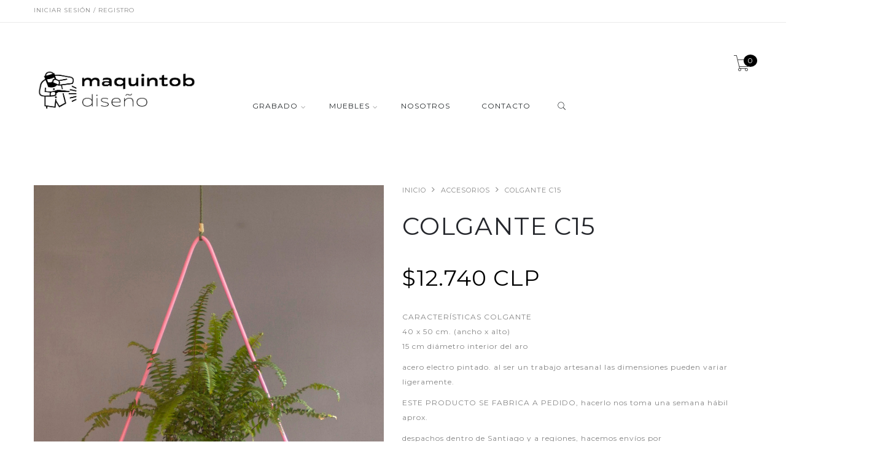

--- FILE ---
content_type: text/html; charset=utf-8
request_url: https://maquintob.cl/colgante-c15
body_size: 6629
content:
<!DOCTYPE html>
<!--[if lt IE 7 ]> <html class="ie ie6 ie-lt10 ie-lt9 ie-lt8 ie-lt7 no-js" lang="en"> <![endif]-->
<!--[if IE 7 ]>    <html class="ie ie7 ie-lt10 ie-lt9 ie-lt8 no-js" lang="en"> <![endif]-->
<!--[if IE 8 ]>    <html class="ie ie8 ie-lt10 ie-lt9 no-js" lang="en"> <![endif]-->
<!--[if IE 9 ]>    <html class="ie ie9 ie-lt10 no-js" lang="en"> <![endif]-->
<!--[if gt IE 9]><!-->
<html class="no-js" lang="es-CL" xmlns="http://www.w3.org/1999/xhtml">
  <!--<![endif]-->
  <head>
    <!--[if IE]>
<meta http-equiv="X-UA-Compatible" content="IE=edge, chrome=1">
<![endif]-->
    <title>COLGANTE PLANTAS C15</title>

    <meta charset="utf-8">
    <meta name="keywords" content="keywords" />
    <meta name="description" content="colgante para plantas de acero electropintado. hecho a mano. diseño propio." />
    <meta name="robots" content="follow, all" />
    <!-- Set the viewport width to device width for mobile -->
    <meta name="viewport" content="width=device-width, initial-scale=1.0">

    <link rel="canonical" href="https://maquintob.cl/colgante-c15" />

    

    <link href="https://assets.jumpseller.com/store/somossimple/themes/90778/pe-icon-7-stroke.min.css?1668521452" rel="stylesheet" type="text/css" />
    <link href="https://assets.jumpseller.com/store/somossimple/themes/90778/helper.css?1668521452" rel="stylesheet" type="text/css" />
    <link href="https://assets.jumpseller.com/store/somossimple/themes/90778/minimal-menu.css?1668521452" rel="stylesheet" type="text/css" />
    <!--[if LTE IE 8]>
<link rel="stylesheet" type="text/css" href="https://assets.jumpseller.com/store/somossimple/themes/90778/minimal-menu-ie.css?1668521452" />
<![endif]-->
    <link href="//cdnjs.cloudflare.com/ajax/libs/fancybox/2.1.5/jquery.fancybox.css" rel="stylesheet" type="text/css" />
    <link href="https://assets.jumpseller.com/store/somossimple/themes/90778/allinone_bannerRotator.css?1668521452" rel="stylesheet" type="text/css" />
    <link href="https://assets.jumpseller.com/store/somossimple/themes/90778/owl.carousel.css?1668521452" rel="stylesheet" type="text/css" />
    <link href="https://assets.jumpseller.com/store/somossimple/themes/90778/owl.theme.default.min.css?1668521452" rel="stylesheet" type="text/css" />
    <link href="https://assets.jumpseller.com/store/somossimple/themes/90778/responsive-accordion.css?1668521452" rel="stylesheet" type="text/css" />
    <link href="https://assets.jumpseller.com/store/somossimple/themes/90778/easy-responsive-tabs.css?1668521452" rel="stylesheet" type="text/css" />
    <link href="https://assets.jumpseller.com/store/somossimple/themes/90778/styles.css?1668521452" rel="stylesheet" type="text/css" />
    <link href="https://assets.jumpseller.com/store/somossimple/themes/90778/custom.min.css?1668521452" rel="stylesheet" type="text/css" />
    <link href="https://assets.jumpseller.com/store/somossimple/themes/90778/color_pickers.min.css?1668521452" rel="stylesheet" type="text/css"/>
    <link href="//maxcdn.bootstrapcdn.com/font-awesome/4.6.0/css/font-awesome.min.css" rel="stylesheet">
    <link rel="icon" href=" https://assets.jumpseller.com/store/somossimple/themes/90778/options/2248263/favicon%20maquintob%20disen%CC%83o03-08.png?1557853764 ">

    <script src="https://assets.jumpseller.com/store/somossimple/themes/90778/modernizr.js?1668521452"></script>
    <script src="//ajax.googleapis.com/ajax/libs/webfont/1.6.16/webfont.js"></script>
    <script type="text/javascript">
  WebFont.load({
    google: {
      families: ["Montserrat", "Montserrat", "Open Sans"]
    }
  });
</script>

<style type="text/css">
  body {
       
  }
  
  .new-arrival h3, .featured-categories h3, .main .caption, .main .header-page h1,
  .main .main-content .product .summary .product-name,
  .hiring-content h1 {
    
  }
  
  header .logo {
    
  }

  body, p  {
    font-size: 12px !important;  
  }
  h1 {
    font-size: 40px !important; 
  }
  .new-arrival h3 {
    font-size: 20px !important; 
  }
   
</style>
  

    <!--[if lt IE 9]>
<script src="//cdnjs.cloudflare.com/ajax/libs/html5shiv/3.7.2/html5shiv.js"></script>
<script src="//cdnjs.cloudflare.com/ajax/libs/respond.js/1.4.2/respond.js"></script>
<![endif]-->

    <!-- Facebook Meta tags for Product -->
    <meta property="fb:app_id" content="283643215104248" />
    
      <meta property="og:title" content="COLGANTE C15" />
      <meta property="og:type" content="og:product" />
      
      <meta property="og:image" content="https://cdnx.jumpseller.com/somossimple/image/5298088/C15r.jpg?1656969576" />
    	
      <meta property="og:image" content="https://cdnx.jumpseller.com/somossimple/image/5298094/C15b_01.jpg?1656969576" />
    	
      <meta property="og:description" content="CARACTERÍSTICAS COLGANTE40 x 50 cm. (ancho x alto)15 cm diámetro interior del aro
acero electro pintado. al ser un trabajo artesanal las dimensiones pueden variar ligeramente.
ESTE PRODUCTO SE FABRICA A PEDIDO, hacerlo nos toma una semana hábil aprox. 
despachos dentro de Santiago y a regiones, hacemos envíos por cobrar con un cargo por gestiones y embalaje especial si aplica.
si tienes alguna pregunta contáctanos." />
      
      <meta property="product:is_product_shareable" content="1" />
      <meta property="product:original_price:amount" content="12740.0"/>
      <meta property="product:original_price:currency" content="CLP"/>
      <meta property="product:price:amount" content="12740.0"/>
      <meta property="product:price:currency" content="CLP"/>
      
      <meta property="product:availability" content="instock"/>
      
    
    <meta property="og:url" content="https://maquintob.cl/colgante-c15" />
    <meta property="og:locale" content="es-CL" />
    <meta property="og:site_name" content="MAQUINTOB DISEÑO" />
    <meta name="twitter:card" content="summary" />
    <script src="https://cdnjs.cloudflare.com/ajax/libs/jquery/2.1.3/jquery.min.js" integrity="sha384-CgeP3wqr9h5YanePjYLENwCTSSEz42NJkbFpAFgHWQz7u3Zk8D00752ScNpXqGjS" crossorigin="anonymous" type='text/javascript'></script>

    <script type="application/ld+json">
{
  "@context": "http://schema.org/",
  
    "@type": "Product",
    "name": "COLGANTE C15",
    "url": "https://maquintob.cl/colgante-c15",
    
    "image": "https://cdnx.jumpseller.com/somossimple/image/5298088/C15r.jpg?1656969576",
    "description": "CARACTERÍSTICAS COLGANTE40 x 50 cm. (ancho x alto)15 cm diámetro interior del aro
acero electro pintado. al ser un trabajo artesanal las dimensiones pueden variar ligeramente.
ESTE PRODUCTO SE FABRICA A PEDIDO, hacerlo nos toma una semana hábil aprox. 
despachos dentro de Santiago y a regiones, hacemos envíos por cobrar con un cargo por gestiones y embalaje especial si aplica.
si tienes alguna pregunta contáctanos.",
    
    "offers": {
      
        
        
        
        "@type": "AggregateOffer",
        "lowPrice": "12740.0",
        "highPrice": "12740.0",
        "offerCount": "6",
      
      "priceCurrency": "CLP",
      "seller": {
        "@type": "Organization",
        "name": "MAQUINTOB DISEÑO"
      }
    },
  
  "logo": "https://images.jumpseller.com/store/somossimple/store/logo/MD_blanco-02.png?0",
  "potentialAction": {
    "@type": "SearchAction",
    "target": "https://maquintob.cl/search/{search_term_string}",
    "query-input": "required name=search_term_string"
  }
}
</script>

  <meta name="csrf-param" content="authenticity_token" />
<meta name="csrf-token" content="4Zu4KQWoMgOTXGsNIf0_GC7Ee5zdGnOex44j8wXuMiJslCZSS56UiCrKN-0JaPRtvW5EAJmV7dZwle9ct7NvIA" />
<script src="https://files.jumpseller.com/javascripts/dist/jumpseller-1.0.0.js"></script></head>

  <body class="home5">

    <div class="topbar">
      
        <div class="container">
          <div class="left-topbar">
            
            <a href=" /customer/login "> iniciar sesión &#x2F; registro </a>
            
            
          </div>
          <!-- /.left-topbar -->
          <div class="right-topbar">
            <ul class="list-inline">
              <li>
                <div class="btn-group">
                  
                  <ul class="dropdown-menu">
                    
                    <li>
                      <a href="https://maquintob.cl/colgante-c15">Español (Chile)</a>
                    </li>
                    
                  </ul>
                </div>
              </li>
            </ul>
          </div>
          <!-- /.right-topbar -->
        </div>
      
    </div>

    <!-- /.topbar -->
    <hr class="gray-line" />
    <header>
      <div class="container">
        <a class="logo" href="https://maquintob.cl">
          
          <h1><img src="https://images.jumpseller.com/store/somossimple/store/logo/MD_blanco-02.png?0" alt="MAQUINTOB DISEÑO"/></h1>
          
        </a>
        <!-- /.logo -->
        <div class="top-cart">
          <a href="/cart">
            <i class="pe-7s-cart"></i>
            <span>0</span>
          </a>
        </div>
        <!-- /.top-cart -->
        <nav class="main-nav">
          <div class="minimal-menu">
            <ul class="menu">
              
              
	
<li >     
  <a href="/grabado">GRABADO</a>        
  <div class="menu-wrapper">          
    
    	
<div class="col-lg-3 col-md-12 col-sm-12">
  <a href="/grabado/prensas" title="PRENSAS"><h3>PRENSAS</h3></a>
  <hr/>
  <div class="media">
    <div class="media-left">
      <a href="/grabado/prensas" title="PRENSAS">
        <img class="img-responsive" src="https://cdnx.jumpseller.com/somossimple/image/5758246/thumb/250/100?1559851653" alt="PRENSAS" />
      </a>
    </div>
    <div class="media-body">
      <ul>
        
      </ul>
    </div>
  </div>
</div>  


    
    	
<div class="col-lg-3 col-md-12 col-sm-12">
  <a href="/grabado/panetes" title="PAÑETES"><h3>PAÑETES</h3></a>
  <hr/>
  <div class="media">
    <div class="media-left">
      <a href="/grabado/panetes" title="PAÑETES">
        <img class="img-responsive" src="https://cdnx.jumpseller.com/somossimple/image/5758265/thumb/250/100?1559852019" alt="PAÑETES" />
      </a>
    </div>
    <div class="media-body">
      <ul>
        
      </ul>
    </div>
  </div>
</div>  


    
    	
<div class="col-lg-3 col-md-12 col-sm-12">
  <a href="/grabado/rodillos" title="RODILLOS"><h3>RODILLOS</h3></a>
  <hr/>
  <div class="media">
    <div class="media-left">
      <a href="/grabado/rodillos" title="RODILLOS">
        <img class="img-responsive" src="https://cdnx.jumpseller.com/somossimple/image/5761630/thumb/250/100?1559859386" alt="RODILLOS" />
      </a>
    </div>
    <div class="media-body">
      <ul>
        
      </ul>
    </div>
  </div>
</div>  


    
    	
<div class="col-lg-3 col-md-12 col-sm-12">
  <a href="/grabado/herramientas" title="HERRAMIENTAS"><h3>HERRAMIENTAS</h3></a>
  <hr/>
  <div class="media">
    <div class="media-left">
      <a href="/grabado/herramientas" title="HERRAMIENTAS">
        <img class="img-responsive" src="https://cdnx.jumpseller.com/somossimple/image/5758275/thumb/250/100?1559852092" alt="HERRAMIENTAS" />
      </a>
    </div>
    <div class="media-body">
      <ul>
        
      </ul>
    </div>
  </div>
</div>  


    
  </div>
</li>




              
              
	
<li >     
  <a href="/muebles">MUEBLES</a>        
  <div class="menu-wrapper">          
    
    	
<div class="col-lg-3 col-md-12 col-sm-12">
  <a href="/mesas-de-apoyo" title="MESAS"><h3>MESAS</h3></a>
  <hr/>
  <div class="media">
    <div class="media-left">
      <a href="/mesas-de-apoyo" title="MESAS">
        <img class="img-responsive" src="https://cdnx.jumpseller.com/somossimple/image/6076237/thumb/250/100?1562888627" alt="MESAS" />
      </a>
    </div>
    <div class="media-body">
      <ul>
        
      </ul>
    </div>
  </div>
</div>  


    
    	
<div class="col-lg-3 col-md-12 col-sm-12">
  <a href="/muebles/sillas" title="SILLAS"><h3>SILLAS</h3></a>
  <hr/>
  <div class="media">
    <div class="media-left">
      <a href="/muebles/sillas" title="SILLAS">
        <img class="img-responsive" src="https://cdnx.jumpseller.com/somossimple/image/6089924/thumb/250/100?1563154412" alt="SILLAS" />
      </a>
    </div>
    <div class="media-body">
      <ul>
        
      </ul>
    </div>
  </div>
</div>  


    
    	
<div class="col-lg-3 col-md-12 col-sm-12">
  <a href="/repisas" title="REPISAS"><h3>REPISAS</h3></a>
  <hr/>
  <div class="media">
    <div class="media-left">
      <a href="/repisas" title="REPISAS">
        <img class="img-responsive" src="https://cdnx.jumpseller.com/somossimple/image/1123242/thumb/250/100?1490236471" alt="REPISAS" />
      </a>
    </div>
    <div class="media-body">
      <ul>
        
      </ul>
    </div>
  </div>
</div>  


    
    	
<div class="col-lg-3 col-md-12 col-sm-12">
  <a href="/muebles/iluminacion-1" title="ILUMINACIÓN"><h3>ILUMINACIÓN</h3></a>
  <hr/>
  <div class="media">
    <div class="media-left">
      <a href="/muebles/iluminacion-1" title="ILUMINACIÓN">
        <img class="img-responsive" src="https://cdnx.jumpseller.com/somossimple/image/5758299/thumb/250/100?1559852436" alt="ILUMINACIÓN" />
      </a>
    </div>
    <div class="media-body">
      <ul>
        
      </ul>
    </div>
  </div>
</div>  


    
  </div>
</li>




              
              
  <li class="">  
    <a href="/sobre-nosotros" title="NOSOTROS" class="">NOSOTROS</a>
    
  </li>


              
              
  <li class="">  
    <a href="/contact" title="CONTACTO" class="">CONTACTO</a>
    
  </li>


              

              <li class="hidden-xs hidden-sm">
                <div class="wrap-search">
                  <form action="/search" class="search-form">
                    <input type="text" placeholder="buscar..." name="q" value=""/>
                    <button type="submit"><i class="pe-7s-search"></i></button>
                  </form>
                </div>
                <!-- /.search-form -->
              </li>
            </ul>

            <div class="mn-wrap col-xs-12 hidden-lg">
              <form method="get" class="form" action="/search">
                <div class="search-wrap form-group">
                  <label for="exampleInputName2"></label>
                  <input type="text" class="form-control search-field" value="" name="q" placeholder="buscar...">
                </div>
                <button class="search-button animate btn btn-default btn-block" type="submit" title="iniciar búsqueda">
                  iniciar búsqueda
                </button>
              </form>
            </div>
            <!-- /.search-form mobile -->

          </div>
          <!-- /.minimal-menu -->
        </nav>
        <!-- /.main-nav -->
      </div>
    </header>
    <div class="main">
  <div class="container">
    <div class="main-content">
      <div class="product">
        <div class="row">
          <div class="col-md-6">
            <div class="images">
              <div id="product-showcase">
                <div class="gallery">
                
                  <a class="full" rel="group" href=" https://cdnx.jumpseller.com/somossimple/image/5298088/C15r.jpg?1656969576 ">
                    
                    <img src="https://cdnx.jumpseller.com/somossimple/image/5298088/C15r.jpg?1656969576" alt="COLGANTE C15" />
                    
                  </a>
                  
                  <div class="previews">
                    <div class="box-content">
                      
                      <div>
                        <img class="selected" data-full="https://cdnx.jumpseller.com/somossimple/image/5298088/C15r.jpg?1656969576" src="https://cdnx.jumpseller.com/somossimple/image/5298088/thumb/70/92?1656969576" alt="COLGANTE C15"/>
                      </div>
                      
                      <div>
                        <img class="selected" data-full="https://cdnx.jumpseller.com/somossimple/image/5298094/C15b_01.jpg?1656969576" src="https://cdnx.jumpseller.com/somossimple/image/5298094/thumb/70/92?1656969576" alt="COLGANTE C15"/>
                      </div>
                      
                    </div>
                    
                  </div>
                  
                </div>
              </div>
            </div>
          </div>
          <div class="col-md-6">
            <nav class="breadcrumb hidden-xs">
              
              
              <a class="text-uppercase" href="/">Inicio</a> <i class="fa fa-angle-right"></i>
              
              
              
              <a class="text-uppercase" href="/accesorios">ACCESORIOS</a> <i class="fa fa-angle-right"></i>
              
              
              
              <span class="text-uppercase">COLGANTE C15</span>
              
              
            </nav>
            <!-- /.breadcrumb -->
            <div class="summary">
              <h1 class="product-name">COLGANTE C15</h1>
              <form method="post" action="/cart/add/2976396" enctype="multipart/form-data" id="addtocart">

                

                
                <div class="price">
                  $12.740 CLP
                </div>
                
                
                <div class="short-desc">
                  <p>CARACTERÍSTICAS COLGANTE<br>40 x 50 cm. (ancho x alto)<br>15 cm diámetro interior del aro<br></p>
<p>acero electro pintado. al ser un trabajo artesanal las dimensiones pueden variar <br>ligeramente.</p>
<p>ESTE PRODUCTO SE FABRICA A PEDIDO, hacerlo nos toma una semana hábil <br>aprox. </p>
<p>despachos dentro de Santiago y a regiones, hacemos envíos por <br>cobrar con un cargo por gestiones y embalaje especial si aplica.</p>
<p>si tienes alguna pregunta <a href="https://somossimple.com/contact" target="_blank">contáctanos</a>.</p>
                </div>
                <!-- Variables -->
                
                
                  
                  <div class="col-md-6 mgb-40 padsel field">
                  

                    <label>COLOR</label>
                    
                      <select class="custom-select" name="COLOR">
                        
                        <option value="1098211">BLANCO</option>
                        
                        <option value="1098212">NEGRO</option>
                        
                        <option value="1098213">ROSADO</option>
                        
                        <option value="1098214">AZUL</option>
                        
                        <option value="1098215">AZUL CLARO</option>
                        
                        <option value="1098225">AMARILLO REY</option>
                        
                      </select>
                    

                  </div>
                
                
                <div class="product-action">
                  
                    <div class="clearfix"></div>
                      <div class="quantity">
                        <button class="minus-btn"><i class="fa fa-minus"></i></button>
                        
                        <input type="text" name="qty" value='1' class="qty"    max= "12"  />
                        <button class="plus-btn"><i class="fa fa-plus"></i></button>
                      </div>
                      <button type="submit" class="adc add-to-cart-btn">agregar al carro</button>
                  
                </div>
              </form>
              <ul class="ul-product">
                

                <li>
                  categorías:
                  
                  <a href="/accesorios">ACCESORIOS</a>, 
                  
                  <a href="/muebles">MUEBLES</a>
                  
                </li>

                
              </ul>
              <div class="share-this">
                <h4>COMPARTIR ESTO:</h4>
                <ul class="list-social-2">
                  
                  
                  
                  
                  
                </ul>
                <!-- /.list-social-2 -->
              </div>
            </div>
          </div>
        </div>
        <div class="product-tabs vertical-tabs">
          <ul class="resp-tabs-list hor_1">
            
          </ul>
          <div class="resp-tabs-container hor_1">
            
          </div>
        </div>
        <!-- /.product-tabs -->
      </div>
      <!-- /.product -->

     <div class="new-arrival recent">
 <div class="container">
   <h3>VISTO RECIENTEMENTE</h3>
   <div class="row">
     <div class="box-product recent_viewed_products">

     <div class="col-lg-3 col-md-3 col-sm-6 recent_product_0">
       <div class="product-item">
         <div class="product-thumb">
           <div class="main-img">
             <a id="recent_product_a_0" href="" >
               <img id="recent_product_img_0" class="img-responsive" src="" alt="" title="" />
             </a>
           </div>
           <h4 class="product-name">
             <a id="recent_product_h_a_0" href=""></a>
           </h4>
           <p class="product-price"><ins><span id="recent_product_s_0" class="amount"></span></ins></p>
         </div>
       </div>
     </div>

      <div class="col-lg-3 col-md-3 col-sm-6 recent_product_1">
        <div class="product-item">
          <div class="product-thumb">
            <div class="main-img">
              <a id="recent_product_a_1" href="" >
                <img id="recent_product_img_1" class="img-responsive" src="" alt="" title="" />
              </a>
            </div>
            <h4 class="product-name">
              <a id="recent_product_h_a_1" href=""></a>
            </h4>
            <p class="product-price"><ins><span id="recent_product_s_1" class="amount"></span></ins></p>
          </div>
        </div>
      </div>

      <div class="col-lg-3 col-md-3 col-sm-6 recent_product_2">
        <div class="product-item">
          <div class="product-thumb">
            <div class="main-img">
              <a id="recent_product_a_2" href="" >
                <img id="recent_product_img_2" class="img-responsive" src="" alt="" title="" />
              </a>
            </div>
            <h4 class="product-name">
              <a id="recent_product_h_a_2" href=""></a>
            </h4>
            <p class="product-price"><ins><span id="recent_product_s_2" class="amount"></span></ins></p>
          </div>
        </div>
      </div>

      <div class="col-lg-3 col-md-3 col-sm-6 recent_product_3">
        <div class="product-item">
          <div class="product-thumb">
            <div class="main-img">
              <a id="recent_product_a_3" href="" >
                <img id="recent_product_img_3" class="img-responsive " src="" alt="" title="" />
              </a>
            </div>
            <h4 class="product-name">
              <a id="recent_product_h_a_3" href=""></a>
            </h4>
            <p class="product-price"><ins><span id="recent_product_s_3" class="amount"></span></ins></p>
          </div>
        </div>
      </div>

      <div class="col-lg-3 col-md-3 col-sm-6 recent_product_4">
        <div class="product-item">
          <div class="product-thumb">
            <div class="main-img">
              <a id="recent_product_a_4" href="" >
                <img id="recent_product_img_4" class="img-responsive " src="" alt="" title="" />
              </a>
            </div>
            <h4 class="product-name">
              <a id="recent_product_h_a_4" href=""></a>
            </h4>
            <p class="product-price"><ins><span id="recent_product_s_4" class="amount"></span></ins></p>
          </div>
        </div>
      </div>

     </div>
   </div>
 </div>
</div>

<script type="text/javascript">
  $(document).ready(function(){
    
    var imgurl = 'https://cdnx.jumpseller.com/somossimple/image/5298088/resize/560/632?1656969576';
    
    
    var price = '<i>$12.740 CLP</i>';
    

    add_recently_viewed('2976396','/colgante-c15',imgurl,price,'COLGANTE C15');

    var recentparsed = [];
    var recent_products = getProductWebStorage();
    if(recent_products && recent_products.length > 0){
      recentparsed = JSON.parse(recent_products)
    }else {
     $('.recent').hide();
    }

    for(var i = 0; i < 5; i++){
      if(recentparsed[i] === undefined){
        $('.recent_product_' + i).remove();
        if(recentparsed.length < 2){
         $('.recent').hide();
        }
      }else {
        buildRecentProduct(recentparsed[i],i);
        if(recentparsed[i].id ==  2976396){
          $('.recent_product_' + i).remove();
          if(recentparsed.length < 2){
           $('.recent').hide();
          }
        }
      }
    }
});
</script>


    </div>
    <!-- /.main-content -->
  </div>
</div>

<script type="text/javascript">
  $(document).ready(function(){

    $(".product_option_value_file_upload").filestyle();

		 $('.list-social-2 li a').click(function(){
          return !window.open(this.href, 'Share', 'width=640,height=300');
     });
    $("#product-link").click(function () {
      $(this).select();
    });

    setTimeout(function(){
      $('.group-span-filestyle label').html('elegir archivo');
    }, 500);

  });
</script>


<script type="text/javascript">
  var callbackFunction = function(event, productInfo){
    if(!$.isEmptyObject(productInfo)){
      // update image
      if (productInfo.image != '') {
      	$('.full img').attr('src',productInfo.image);
      }
      //update stock
     if((productInfo.stock == 0 && productInfo.stock_unlimited == false) || productInfo.status == 'not-available') {
       $('.product-action').html('<div class="clearfix"></div><p><b>este producto está agotado. puedes enviar preguntas al respecto.</b></p><a href="https://maquintob.cl/contact" class="add-to-cart-btn">contáctanos</a>');
     }
     else{
       $('.product-action').html('<div class="clearfix"></div><div class="quantity"><button class="minus-btn"><i class="fa fa-minus"></i></button><input type="text" name="qty" value="1" class="qty" /><button class="plus-btn"><i class="fa fa-plus"></i></button></div><button type="submit" class="adc add-to-cart-btn">agregar al carro</button>');
       var $qty = $('.qty');
       var $adc = $('.adc');
       verifyQuantity($qty,$adc);
       if(productInfo.stock_unlimited){
         $('.qty').removeAttr('max');
       }else{
         $('.qty').attr('max',productInfo.stock);
       }
     }
      // update price
      if(productInfo.discount == 0){
        $('.price').text(productInfo.price_formatted);
      }
      else{
        $('.price').contents().filter(function(){ return this.nodeType == 3; }).last().replaceWith(productInfo.price_discount_formatted);
      	$('.price > small').html('<s style="color:gray">' + productInfo.price_formatted + '</s>');
      }
    }
  };

	$(document).ready(function(){ Jumpseller.productVariantListener(".custom-select", {product: '[{"variant":{"id":4609472,"product_id":2976396,"position":0,"price":12740.0,"sku":"","barcode":null,"weight":1.0,"stock":2,"stock_unlimited":false,"stock_threshold":0,"stock_notification":false,"image_id":5298088,"store_id":34511},"image":"https://cdnx.jumpseller.com/somossimple/image/5298088/C15r.jpg?1656969576","image_id":5298088,"price":12740.0,"price_formatted":"$12.740 CLP","status":"available","price_discount_formatted":"$12.740 CLP","discount":0.0,"tax":0.0,"attachments":[],"custom_fields":{},"values":[{"value":{"id":1098211,"name":"BLANCO","option":379023}}]},{"variant":{"id":4609473,"product_id":2976396,"position":0,"price":12740.0,"sku":"","barcode":null,"weight":1.0,"stock":2,"stock_unlimited":false,"stock_threshold":0,"stock_notification":false,"image_id":5298088,"store_id":34511},"image":"https://cdnx.jumpseller.com/somossimple/image/5298088/C15r.jpg?1656969576","image_id":5298088,"price":12740.0,"price_formatted":"$12.740 CLP","status":"available","price_discount_formatted":"$12.740 CLP","discount":0.0,"tax":0.0,"attachments":[],"custom_fields":{},"values":[{"value":{"id":1098212,"name":"NEGRO","option":379023}}]},{"variant":{"id":4609474,"product_id":2976396,"position":0,"price":12740.0,"sku":"","barcode":null,"weight":1.0,"stock":2,"stock_unlimited":false,"stock_threshold":0,"stock_notification":false,"image_id":5298088,"store_id":34511},"image":"https://cdnx.jumpseller.com/somossimple/image/5298088/C15r.jpg?1656969576","image_id":5298088,"price":12740.0,"price_formatted":"$12.740 CLP","status":"available","price_discount_formatted":"$12.740 CLP","discount":0.0,"tax":0.0,"attachments":[],"custom_fields":{},"values":[{"value":{"id":1098213,"name":"ROSADO","option":379023}}]},{"variant":{"id":4609475,"product_id":2976396,"position":0,"price":12740.0,"sku":"","barcode":null,"weight":1.0,"stock":2,"stock_unlimited":false,"stock_threshold":0,"stock_notification":false,"image_id":5298088,"store_id":34511},"image":"https://cdnx.jumpseller.com/somossimple/image/5298088/C15r.jpg?1656969576","image_id":5298088,"price":12740.0,"price_formatted":"$12.740 CLP","status":"available","price_discount_formatted":"$12.740 CLP","discount":0.0,"tax":0.0,"attachments":[],"custom_fields":{},"values":[{"value":{"id":1098214,"name":"AZUL","option":379023}}]},{"variant":{"id":4609476,"product_id":2976396,"position":0,"price":12740.0,"sku":"","barcode":null,"weight":1.0,"stock":2,"stock_unlimited":false,"stock_threshold":0,"stock_notification":false,"image_id":5298088,"store_id":34511},"image":"https://cdnx.jumpseller.com/somossimple/image/5298088/C15r.jpg?1656969576","image_id":5298088,"price":12740.0,"price_formatted":"$12.740 CLP","status":"available","price_discount_formatted":"$12.740 CLP","discount":0.0,"tax":0.0,"attachments":[],"custom_fields":{},"values":[{"value":{"id":1098215,"name":"AZUL CLARO","option":379023}}]},{"variant":{"id":4609477,"product_id":2976396,"position":0,"price":12740.0,"sku":"","barcode":null,"weight":1.0,"stock":2,"stock_unlimited":false,"stock_threshold":0,"stock_notification":false,"image_id":5298088,"store_id":34511},"image":"https://cdnx.jumpseller.com/somossimple/image/5298088/C15r.jpg?1656969576","image_id":5298088,"price":12740.0,"price_formatted":"$12.740 CLP","status":"available","price_discount_formatted":"$12.740 CLP","discount":0.0,"tax":0.0,"attachments":[],"custom_fields":{},"values":[{"value":{"id":1098225,"name":"AMARILLO REY","option":379023}}]}]', callback: callbackFunction}); });
</script>


    <footer>
      <div class="container">
        <div class="row">
          <div class="col-md-3 col-sm-4 col-md-offset-2">
            <h3>LOCALIZACIÓN</h3>
            <div class="address">
               PARRAL 2338, , 
               8550918, 
               Santiago, 
              
               Chile 
            </div>
            
            <p>tel <a class="bk" href="tel:+56 995259853">+56 995259853</a></p>
            
            
            <p>escríbenos a  <a class="bk" href="mailto:maquintob@gmail.com">maquintob@gmail.com</a></p>
            
            <ul class="list-social">
              
              
              
              <li><a class="instagram" href="https://instagram.com/maquintob.diseno/"><i class="fa fa-instagram"></i></a></li>
            </ul>
            <!-- /.list-social -->
          </div>

          

          <div class="col-md-3 col-sm-4">
            <h3>MI CUENTA</h3>
            <ul class="list-link">
              
              <li><a href="/customer/login"> iniciar sesión </a></li>
              
              <li><a href="/customer/login">dirección de envío</a></li>
              <li><a href="/customer/login">dirección de facturación</a></li>
            </ul>
          </div>
        </div>
        <div class="bottom-footer col-sm-offset-2">
          <div class="copyright">
            © 2026 MAQUINTOB DISEÑO. todos los derechos reservados. <a href='https://jumpseller.cl/?utm_medium=store&utm_campaign=powered_by&utm_source=somossimple' title='Crear tienda en línea' target='_blank' rel='nofollow'>Powered by Jumpseller</a>.
          </div>
          <!-- /.copyright -->
          <ul class="list-payment">
            
            
            
          </ul>
          <!-- /.list-payment -->
        </div>
      </div>
    </footer>
    <script src="//code.jquery.com/ui/1.11.4/jquery-ui.min.js"></script>
    <script src="//maxcdn.bootstrapcdn.com/bootstrap/3.3.5/js/bootstrap.min.js"></script>
    <script src="//cdn.jsdelivr.net/bootstrap.filestyle/1.1.0/js/bootstrap-filestyle.min.js"></script>
    <script src="https://assets.jumpseller.com/store/somossimple/themes/90778/jquery.fancybox.pack.js?1668521452"></script>
    <script src="//cdnjs.cloudflare.com/ajax/libs/jqueryui-touch-punch/0.2.2/jquery.ui.touch-punch.min.js"></script>
    <script src="https://assets.jumpseller.com/store/somossimple/themes/90778/allinone_bannerRotator.min.js?1668521452"></script>
    <script src="https://assets.jumpseller.com/store/somossimple/themes/90778/owl.carousel.min.js?1668521452"></script>
    <script src="https://assets.jumpseller.com/store/somossimple/themes/90778/responsive-accordion.min.js?1668521452"></script>
    <script src="https://assets.jumpseller.com/store/somossimple/themes/90778/easyResponsiveTabs.js?1668521452"></script>
    <script src="https://assets.jumpseller.com/store/somossimple/themes/90778/theme.js?1668521452"></script>
    <script src="https://assets.jumpseller.com/store/somossimple/themes/90778/functions.js?1668521452"></script>
  </body>
</html>


--- FILE ---
content_type: text/css
request_url: https://assets.jumpseller.com/store/somossimple/themes/90778/allinone_bannerRotator.css?1668521452
body_size: 2085
content:
/*
skins available:
	- universal
	- classic
	- attractive
*/

/* the container */
.allinone_bannerRotator {
	position:relative;
}
.allinone_bannerRotator_list {
	margin:0;
	padding:0;
	list-style:none;
	display:none;
}
.allinone_bannerRotator .stripe {
	position:absolute;
	display:block;	
	height:100%;
	z-index:1;
	overflow:hidden;
}
.allinone_bannerRotator .block {
	position:absolute;
	display:block;	
	z-index:1;
	overflow:hidden;
}
.mycanvas {
	position:absolute;
	top:8px;
	right:10px;
	z-index:10;
}

/***ATTRACTIVE SKIN***/
.allinone_bannerRotator.attractive .bannerControls {
	position:absolute;
	left:0;
	top:0;
	z-index:2;
	width:100%;
}

.allinone_bannerRotator.attractive .leftNav {
	position:absolute;
	left:-15px;
	top:50%;
	width:53px;
	height:127px;
	cursor: pointer;
}

.allinone_bannerRotator.attractive .rightNav {
	position:absolute;
	right:-15px;
	top:50%;
	width:53px;
	height:127px;
	cursor: pointer;
}

.allinone_bannerRotator.attractive .bottomNav {
	position:absolute;
	background:#532860;
	height:35px;
	width:0;
	padding-left:9px;
	z-index:4;
}
.allinone_bannerRotator.attractive .bottomNavButtonOFF {
	float:left;
	display:block;
	width:11px;
	height:11px;
	padding-left:9px;
	cursor: pointer;
}

.allinone_bannerRotator.attractive .bottomNavButtonON {
	float:left;
	display:block;
	width:11px;
	height:11px;
	padding-left:9px;
	cursor: pointer;
}

.allinone_bannerRotator.attractive .bottomNavLeft {
	position:absolute;
	width:63px;
	height:35px;
	margin-left:1px;
	z-index:4;
}
.allinone_bannerRotator.attractive .bottomNavRight {
	position:absolute;
	width:63px;
	height:35px;
	margin-left:-1px;
	z-index:4;
}

.allinone_bannerRotator.attractive .bottomOverThumb {
	position:absolute;
	width:88px;
	height:106px;
	bottom:27px;
	margin-left:-25px;
}
.allinone_bannerRotator.attractive .bottomOverThumb img {
	border:4px solid #22032e;
}


/***CLASSIC SKIN***/
.allinone_bannerRotator.classic .bannerControls {
	position:absolute;
	left:0;
	top:0;
	z-index:2;
	width:100%;
}

.allinone_bannerRotator.classic .leftNav {
	position:absolute;
	left:4px;
	top:50%;
	/*margin-top:-20px;  height/2 */
	width:41px;
	height:41px;
	cursor: pointer;
}

.allinone_bannerRotator.classic .rightNav {
	position:absolute;
	right:4px;
	top:50%;
	/*margin-top:-20px;  height/2 */
	width:41px;
	height:41px;
	cursor: pointer;
}

.allinone_bannerRotator.classic .bottomNav {
	position:absolute;
	width:0px;
	height:24px;
	z-index:4;
	padding-left:9px;
}

.allinone_bannerRotator.classic .bottomNavButtonOFF {
	float:left;
	display:block;
	width:11px;
	height:11px;
	padding-left:9px;
	cursor: pointer;
}

.allinone_bannerRotator.classic .bottomNavButtonON {
	float:left;
	display:block;
	width:11px;
	height:11px;
	padding-left:9px;
	cursor: pointer;
}

.allinone_bannerRotator.classic .bottomNavLeft {
	position:absolute;
	width:0px;
	display:none;
	background:#F00;
	height:24px;
	z-index:4;
}
.allinone_bannerRotator.classic .bottomNavRight {
	position:absolute;
	width:0px;
	display:none;
	height:24px;
	background:#F00;
	z-index:4;
}

.allinone_bannerRotator.classic .bottomOverThumb {
	position:absolute;
	width:88px;
	height:106px;
	bottom:27px;
	margin-left:-25px;
}
.allinone_bannerRotator.classic .bottomOverThumb img {
	border:4px solid #000000;
}





/***UNIVERSAL SKIN***/
.allinone_bannerRotator.universal .bannerControls {
	position:absolute;
	left:0;
	top:0;
	z-index:200;
	width:100%;
}

.allinone_bannerRotator.universal .leftNav {
	position:absolute;
	left:10px;
	top:50%;
	/*margin-top:-20px;  height/2 */
	width:41px;
	height:41px;
	cursor: pointer;
}

.allinone_bannerRotator.universal .rightNav {
	position:absolute;
	right:10px;
	top:50%;
	/*margin-top:-20px;  height/2 */
	width:41px;
	height:41px;
	cursor: pointer;
}

.allinone_bannerRotator.universal .bottomNav {
	position:absolute;
	width:0px;
	height:24px;
	z-index:4;
	padding-left:9px;
}
.allinone_bannerRotator.universal .bottomNavButtonOFF {
	float:left;
	display:block;
	width:14px;
	height:14px;
	padding-left:9px;
	cursor: pointer;
}

.allinone_bannerRotator.universal .bottomNavButtonON {
	float:left;
	display:block;
	width:14px;
	height:14px;
	padding-left:9px;
	cursor: pointer;
}

.allinone_bannerRotator.universal .bottomNavLeft {
	position:absolute;
	width:0px;
	display:none;
	background:#F00;
	height:24px;
	z-index:4;
}
.allinone_bannerRotator.universal .bottomNavRight {
	position:absolute;
	width:0px;
	display:none;
	height:24px;
	background:#F00;
	z-index:4;
}

.allinone_bannerRotator.universal .bottomOverThumb {
	position:absolute;
	width:88px;
	height:106px;
	bottom:27px;
	margin-left:-25px;
}
.allinone_bannerRotator.universal .bottomOverThumb img {
	border:4px solid #000000;
}



/***Text Styles***/


.allinone_bannerRotator_texts {
	position:absolute;
	z-index:3;
	display: none;
	width:100%;
	text-align:left;
}
.allinone_bannerRotator_text_line {
	position:absolute;
}


/***Texts Attractive***/
.textElement11_attractive {
	background:#512d5d;
	font: bold 24px/34px 'Droid Sans', Verdana, Helvetica, sans-serif;
	text-transform:uppercase;
	padding:0px 4px 0px 4px;
	color:#FFF;
}
.textElement12_attractive {
	background:#512d5d;
	font: bold 18px/25px 'Droid Sans', Verdana, Helvetica, sans-serif;
	text-transform:uppercase;
	padding:0px 4px 0px 4px;
	color:#FFF;
}

.textElement21_attractive {
	background:#000000;
	font: bold 20px/28px 'Droid Sans', Verdana, Helvetica, sans-serif;
	text-transform:uppercase;
	padding:0px 4px 0px 4px;
	color:#ffffff;
}
.textElement22_attractive {
	background:#e4e4e4;
	font: bold 16px/24px 'Droid Sans', Verdana, Helvetica, sans-serif;
	text-transform:uppercase;
	padding:0px 4px 0px 4px;
	color:#131313;
}

.textElement31_attractive {
	background:#a32a19;
	font: bold 26px/35px 'Droid Sans', Verdana, Helvetica, sans-serif;
	padding:0px 4px 0px 4px;
	color:#FFFFFF;
}
.textElement33_attractive {
	background:#FFFFFF;
	font: bold 20px/26px 'Droid Sans', Verdana, Helvetica, sans-serif;
	padding:0px 4px 0px 4px;
	color:#000000;
}

.textElement41_attractive {
	font: bold 40px/53px 'Droid Sans', Verdana, Helvetica, sans-serif;
	text-transform:uppercase;
	padding:0px 4px 0px 4px;
	color:#FFFFFF;
}
.textElement42_attractive {
	font: bold 20px/26px 'Droid Sans', Verdana, Helvetica, sans-serif;
	text-transform:uppercase;
	padding:0px 4px 0px 4px;
	color:#FFFFFF;
}

.textElement51_attractive {
	font: bold 24px/32px 'Droid Sans', Verdana, Helvetica, sans-serif;
}


.textElement51_attractive a {
	background:#512d5d;
	text-transform:uppercase;
	padding:0px 4px 0px 4px;
	color:#FFF;
	text-decoration:none;
}


.textElement51_attractive a:hover {
	color:#2f0141;	
	background:#FFFFFF;
	border:#512d5d 1px solid;	
}

.textElement52_attractive {
	background:#a92c74;
	font: bold 18px/25px 'Droid Sans', Verdana, Helvetica, sans-serif;
	text-transform:uppercase;
	padding:0px 4px 0px 4px;
	color:#FFF;
}






/****Text Attractive FullWidth***/

.textElement11_attractive_FullWidth {
	font: bold 38px 'Droid Sans', Verdana, Helvetica, sans-serif;
	text-transform:uppercase;
	line-height:54px;
	color:#000000;
}


.textElement12_attractive_FullWidth {
	font: bold 26px 'Droid Sans', Verdana, Helvetica, sans-serif;
	text-transform:uppercase;
	line-height:37px;
	color:#000000;
}

.textElement12_attractive_FullWidth a {
	color:#cf0005;
	text-decoration:none;
}

.textElement12_attractive_FullWidth a:hover {
	color:#FFFFFF;
}

.textElement21_attractive_FullWidth {
	font: bold 42px 'Droid Sans', Verdana, Helvetica, sans-serif;
	text-transform:uppercase;
	line-height:53px;
	color:#ffffff;
}
.textElement22_attractive_FullWidth {
	font: bold 28px 'Droid Sans', Verdana, Helvetica, sans-serif;
	text-transform:uppercase;
	line-height:38px;
	color:#ffffff;
}

.textElement31_attractive_FullWidth {
	font: bold 32px/42px 'Droid Sans', Verdana, Helvetica, sans-serif;
	color:#FFFFFF;
}

.textElement32_attractive_FullWidth {
	font: bold 48px/64px 'Droid Sans', Verdana, Helvetica, sans-serif;
	text-transform:uppercase;
	color:#FFFFFF;
}

.textElement33_attractive_FullWidth {
	font: bold 32px/42px 'Droid Sans', Verdana, Helvetica, sans-serif;
	color:#FFFFFF;
}



.textElement41_attractive_FullWidth {
	font: bold 52px 'Droid Sans', Verdana, Helvetica, sans-serif;
	text-transform:uppercase;
	line-height:72px;
	color:#ffffff;
}
.textElement42_attractive_FullWidth {
	font: bold 32px 'Droid Sans', Verdana, Helvetica, sans-serif;
	text-transform:uppercase;
	line-height:45px;
	color:#ffffff;
}

.textElement51_attractive_FullWidth {
	font: bold 48px 'Cabin', Verdana, Helvetica, sans-serif;
	text-transform:uppercase;
	line-height:68px;
	color:#000000;
}


.textElement51_attractive_FullWidth a {
	color:#000000;
	text-decoration:none;
}

.textElement51_attractive_FullWidth a:hover {
	color:#522860;
}




.textElement52_attractive_FullWidth {
	width:35%;
	font: 28px 'Arial', Verdana, Helvetica, sans-serif;
	line-height:37px;
	color:#000000;
}

.textElement52_attractive_FullWidth a {
	color:#FF0000;
	text-decoration:none;
}

.textElement52_attractive_FullWidth a:hover {
	color:#522860;
	text-decoration:none;
}






/***Texts Attractive Responsive***/
.textElement11_attractiveResponsive {
	background:#512d5d;
	font: bold 24px/34px 'Droid Sans', Verdana, Helvetica, sans-serif;
	text-transform:uppercase;
	padding:0px 4px 0px 4px;
	color:#FFF;
}
.textElement12_attractiveResponsive {
	background:#512d5d;
	font: bold 18px/25px 'Droid Sans', Verdana, Helvetica, sans-serif;
	text-transform:uppercase;
	padding:0px 4px 0px 4px;
	color:#FFF;
}

.textElement21_attractiveResponsive {
	background:#000000;
	font: bold 20px/28px 'Droid Sans', Verdana, Helvetica, sans-serif;
	text-transform:uppercase;
	padding:0px 4px 0px 4px;
	color:#ffffff;
}
.textElement22_attractiveResponsive {
	background:#e4e4e4;
	font: bold 16px/24px 'Droid Sans', Verdana, Helvetica, sans-serif;
	text-transform:uppercase;
	padding:0px 4px 0px 4px;
	color:#131313;
}

.textElement31_attractiveResponsive {
	background:#a32a19;
	font: bold 24px/35px 'Droid Sans', Verdana, Helvetica, sans-serif;
	padding:0px 4px 0px 4px;
	color:#FFFFFF;
}
.textElement33_attractiveResponsive {
	background:#FFFFFF;
	font: bold 20px/26px 'Droid Sans', Verdana, Helvetica, sans-serif;
	padding:0px 4px 0px 4px;
	color:#000000;
}

.textElement41_attractiveResponsive {
	font: bold 40px/53px 'Droid Sans', Verdana, Helvetica, sans-serif;
	text-transform:uppercase;
	padding:0px 4px 0px 4px;
	color:#FFFFFF;
}
.textElement42_attractiveResponsive {
	font: bold 20px/26px 'Droid Sans', Verdana, Helvetica, sans-serif;
	text-transform:uppercase;
	padding:0px 4px 0px 4px;
	color:#FFFFFF;
}

.textElement51_attractiveResponsive {
	font: bold 24px/32px 'Droid Sans', Verdana, Helvetica, sans-serif;
}


.textElement51_attractiveResponsive a {
	background:#512d5d;
	text-transform:uppercase;
	padding:0px 4px 0px 4px;
	color:#FFF;
	text-decoration:none;
}


.textElement51_attractiveResponsive a:hover {
	color:#2f0141;	
	background:#FFFFFF;
	border:#512d5d 1px solid;	
}

.textElement52_attractiveResponsive {
	background:#a92c74;
	font: bold 18px/25px 'Droid Sans', Verdana, Helvetica, sans-serif;
	text-transform:uppercase;
	padding:0px 4px 0px 4px;
	color:#FFF;
}




/****Text Classic Fixed Dimensions***/

.textElement11_classic {
	font: bold 24px 'Droid Sans', Verdana, Helvetica, sans-serif;
	text-transform:uppercase;
	padding:6px 15px 6px 15px;
	color:#000000;
}


.textElement12_classic {
	font: bold 18px 'Droid Sans', Verdana, Helvetica, sans-serif;
	text-transform:uppercase;
	padding:6px 15px 6px 15px;
	color:#000000;
}

.textElement12_classic a {
	color:#cf0005;
	text-decoration:none;
}

.textElement12_classic a:hover {
	color:#FFFFFF;
}

.textElement21_classic {
	font: bold 32px/1.0em 'Droid Sans', Verdana, Helvetica, sans-serif;
	text-transform:uppercase;
	padding:6px 15px 6px 15px;
	color:#ffffff;
}
.textElement22_classic {
	font: bold 18px 'Droid Sans', Verdana, Helvetica, sans-serif;
	text-transform:uppercase;
	padding:6px 15px 6px 15px;
	color:#ffffff;
}

.textElement31_classic {
	font: bold 18px 'Droid Sans', Verdana, Helvetica, sans-serif;
	padding:0px 15px 3px 15px;
	color:#FFFFFF;
}

.textElement32_classic {
	font: bold 26px 'Droid Sans', Verdana, Helvetica, sans-serif;
	text-transform:uppercase;
	padding:6px 15px 6px 15px;
	color:#FFFFFF;
}

.textElement33_classic {
	font: bold 18px 'Droid Sans', Verdana, Helvetica, sans-serif;
	padding:4px 15px 6px 15px;
	color:#FFFFFF;
}


.textElement41_classic {
	font: bold 40px 'Droid Sans', Verdana, Helvetica, sans-serif;
	text-transform:uppercase;
	padding:6px 15px 6px 15px;
	color:#000000;
}
.textElement42_classic {
	font: bold 20px 'Droid Sans', Verdana, Helvetica, sans-serif;
	text-transform:uppercase;
	padding:6px 15px 6px 15px;
	color:#000000;
}

.textElement51_classic {
	font: bold 28px 'Cabin', Verdana, Helvetica, sans-serif;
	text-transform:uppercase;
	color:#ffffff;
}


.textElement51_classic a {
	color:#ffffff;
	text-decoration:none;
}

.textElement51_classic a:hover {
	color:#ffe400;
}


.textElement52_classic {
	width:43%;
	font: 14px/1.3em 'Arial', Verdana, Helvetica, sans-serif;
	padding:15px 15px 15px 15px;
	color:#FFF;
}

.textElement52_classic a {
	color:#FF0000;
	text-decoration:none;
}

.textElement52_classic a:hover {
	color:#ffc000;
	text-decoration:none;
}
.textElement53_classic {
	font: bold 16px 'Droid Sans', Verdana, Helvetica, sans-serif;
}

.textElement53_classic a {
	background:#d30000;
	text-transform:uppercase;
	padding:6px 15px 6px 15px;
	color:#ffffff;
	text-decoration:none;
}

.textElement53_classic a:hover {
	background:#FFFFFF;
	padding:6px 15px 6px 15px;
	border:#FF0000 1px solid;
	color:#512d5d;
}




/****Text Classic Responsive***/

.textElement11_classic_responsive {
	font: bold 24px 'Droid Sans', Verdana, Helvetica, sans-serif;
	text-transform:uppercase;
	line-height:34px;
	color:#000000;
}


.textElement12_classic_responsive {
	font: bold 18px 'Droid Sans', Verdana, Helvetica, sans-serif;
	text-transform:uppercase;
	line-height:25px;
	color:#000000;
}

.textElement12_classic_responsive a {
	color:#cf0005;
	text-decoration:none;
}

.textElement12_classic_responsive a:hover {
	color:#FFFFFF;
}

.textElement21_classic_responsive {
	font: bold 32px 'Droid Sans', Verdana, Helvetica, sans-serif;
	text-transform:uppercase;
	line-height:38px;
	color:#ffffff;
}
.textElement22_classic_responsive {
	font: bold 18px 'Droid Sans', Verdana, Helvetica, sans-serif;
	text-transform:uppercase;
	line-height:24px;
	color:#ffffff;
}

.textElement31_classic_responsive {
	font: bold 18px 'Droid Sans', Verdana, Helvetica, sans-serif;
	line-height:25px;
	color:#FFFFFF;
}

.textElement32_classic_responsive {
	font: bold 26px 'Droid Sans', Verdana, Helvetica, sans-serif;
	text-transform:uppercase;
	line-height:37px;
	color:#FFFFFF;
}

.textElement33_classic_responsive {
	font: bold 18px 'Droid Sans', Verdana, Helvetica, sans-serif;
	line-height:25px;
	color:#FFFFFF;
}


.textElement41_classic_responsive {
	font: bold 40px 'Droid Sans', Verdana, Helvetica, sans-serif;
	text-transform:uppercase;
	line-height:56px;
	color:#000000;
}
.textElement42_classic_responsive {
	font: bold 20px 'Droid Sans', Verdana, Helvetica, sans-serif;
	text-transform:uppercase;
	line-height:30px;
	color:#000000;
}

.textElement51_classic_responsive {
	font: bold 28px 'Cabin', Verdana, Helvetica, sans-serif;
	text-transform:uppercase;
	line-height:37px;
	color:#ffffff;
}


.textElement51_classic_responsive a {
	color:#ffffff;
	text-decoration:none;
}

.textElement51_classic_responsive a:hover {
	color:#ffe400;
}




.textElement52_classic_responsive {
	width:44%;
	font: 18px 'Arial', Verdana, Helvetica, sans-serif;
	line-height:25px;
	color:#FFF;
}

.textElement52_classic_responsive a {
	color:#FF0000;
	text-decoration:none;
}

.textElement52_classic_responsive a:hover {
	color:#ffc000;
	text-decoration:none;
}





/****Text Classic FullWidth***/

.textElement11_classic_FullWidth {
	font: bold 38px 'Droid Sans', Verdana, Helvetica, sans-serif;
	text-transform:uppercase;
	line-height:54px;
	color:#000000;
}


.textElement12_classic_FullWidth {
	font: bold 26px 'Droid Sans', Verdana, Helvetica, sans-serif;
	text-transform:uppercase;
	line-height:37px;
	color:#000000;
}

.textElement12_classic_FullWidth a {
	color:#cf0005;
	text-decoration:none;
}

.textElement12_classic_FullWidth a:hover {
	color:#FFFFFF;
}

.textElement21_classic_FullWidth {
	font: bold 42px 'Droid Sans', Verdana, Helvetica, sans-serif;
	text-transform:uppercase;
	line-height:53px;
	color:#ffffff;
}
.textElement22_classic_FullWidth {
	font: bold 28px 'Droid Sans', Verdana, Helvetica, sans-serif;
	text-transform:uppercase;
	line-height:38px;
	color:#ffffff;
}

.textElement31_classic_FullWidth {
	font: bold 32px/42px 'Droid Sans', Verdana, Helvetica, sans-serif;
	color:#FFFFFF;
}

.textElement32_classic_FullWidth {
	font: bold 48px/64px 'Droid Sans', Verdana, Helvetica, sans-serif;
	text-transform:uppercase;
	color:#FFFFFF;
}

.textElement33_classic_FullWidth {
	font: bold 32px/42px 'Droid Sans', Verdana, Helvetica, sans-serif;
	color:#FFFFFF;
}



.textElement41_classic_FullWidth {
	font: bold 52px 'Droid Sans', Verdana, Helvetica, sans-serif;
	text-transform:uppercase;
	line-height:72px;
	color:#000000;
}
.textElement42_classic_FullWidth {
	font: bold 32px 'Droid Sans', Verdana, Helvetica, sans-serif;
	text-transform:uppercase;
	line-height:45px;
	color:#000000;
}

.textElement51_classic_FullWidth {
	font: bold 48px 'Cabin', Verdana, Helvetica, sans-serif;
	text-transform:uppercase;
	line-height:68px;
	color:#ffffff;
}


.textElement51_classic_FullWidth a {
	color:#ffffff;
	text-decoration:none;
}

.textElement51_classic_FullWidth a:hover {
	color:#ffe400;
}




.textElement52_classic_FullWidth {
	width:35%;
	font: 28px 'Arial', Verdana, Helvetica, sans-serif;
	line-height:37px;
	color:#FFF;
}

.textElement52_classic_FullWidth a {
	color:#FF0000;
	text-decoration:none;
}

.textElement52_classic_FullWidth a:hover {
	color:#ffc000;
	text-decoration:none;
}





/****Text Universal***/

.textElement11_universal {
	font: bold 24px 'Droid Sans', Verdana, Helvetica, sans-serif;
	text-transform:uppercase;
	padding:6px 15px 6px 15px;
	color:#000000;
}


.textElement12_universal {
	font: bold 18px 'Droid Sans', Verdana, Helvetica, sans-serif;
	text-transform:uppercase;
	padding:6px 15px 6px 15px;
	color:#000000;
}

.textElement12_universal a {
	color:#585858;
	text-decoration:none;
}

.textElement12_universal a:hover {
	color:#cf0005;
}

.textElement21_universal {
	font: bold 32px/1.0em 'Droid Sans', Verdana, Helvetica, sans-serif;
	text-transform:uppercase;
	padding:6px 15px 6px 15px;
	color:#ffffff;
}
.textElement22_universal {
	font: bold 18px 'Droid Sans', Verdana, Helvetica, sans-serif;
	text-transform:uppercase;
	padding:6px 15px 6px 15px;
	color:#ffffff;
}

.textElement31_universal {
	font: bold 18px 'Droid Sans', Verdana, Helvetica, sans-serif;
	padding:0px 15px 3px 15px;
	color:#FFFFFF;
}

.textElement32_universal {
	font: bold 26px 'Droid Sans', Verdana, Helvetica, sans-serif;
	text-transform:uppercase;
	padding:6px 15px 6px 15px;
	color:#FFFFFF;
}

.textElement33_universal {
	font: bold 18px 'Droid Sans', Verdana, Helvetica, sans-serif;
	padding:4px 15px 6px 15px;
	color:#FFFFFF;
}


.textElement41_universal {
	font: bold 40px 'Droid Sans', Verdana, Helvetica, sans-serif;
	text-transform:uppercase;
	padding:6px 15px 6px 15px;
	color:#000000;
}
.textElement42_universal {
	font: bold 20px 'Droid Sans', Verdana, Helvetica, sans-serif;
	text-transform:uppercase;
	padding:6px 15px 6px 15px;
	color:#000000;
}



.textElement51_universal a {
	font: bold 28px 'Cabin', Verdana, Helvetica, sans-serif;
	text-transform:uppercase;
	color:#ffffff;
	text-decoration:none;
}

.textElement51_universal a:hover {
	color:#ffe400;
}




.textElement52_universal {
	width:481px;
	font: 14px/1.3em 'Arial', Verdana, Helvetica, sans-serif;
	padding:15px 15px 15px 15px;
	color:#FFF;
}

.textElement52_universal a {
	font: bold 14px 'Arial', Verdana, Helvetica, sans-serif;
	color:#FF0000;
	text-decoration:none;
}

.textElement52_universal a:hover {
	color:#ffc000;
	text-decoration:none;
}


.textElement53_universal a {
	background:#d30000;
	font: bold 16px 'Droid Sans', Verdana, Helvetica, sans-serif;
	text-transform:uppercase;
	padding:6px 15px 6px 15px;
	color:#ffffff;
	text-decoration:none;
}

.textElement53_universal a:hover {
	background:#FFFFFF;
	padding:6px 15px 6px 15px;
	border:#FF0000 1px solid;
	color:#512d5d;
}



/****Text Universal Responsive***/

.textElement11_universal_responsive {
	font: bold 24px 'Droid Sans', Verdana, Helvetica, sans-serif;
	text-transform:uppercase;
	line-height:34px;
	color:#000000;
}


.textElement12_universal_responsive {
	font: bold 18px 'Droid Sans', Verdana, Helvetica, sans-serif;
	text-transform:uppercase;
	line-height:25px;
	color:#000000;
}

.textElement12_universal_responsive a {
	color:#cf0005;
	text-decoration:none;
}

.textElement12_universal_responsive a:hover {
	color:#FFFFFF;
}

.textElement21_universal_responsive {
	font: bold 32px 'Droid Sans', Verdana, Helvetica, sans-serif;
	text-transform:uppercase;
	line-height:38px;
	color:#ffffff;
}
.textElement22_universal_responsive {
	font: bold 18px 'Droid Sans', Verdana, Helvetica, sans-serif;
	text-transform:uppercase;
	line-height:24px;
	color:#ffffff;
}

.textElement31_universal_responsive {
	font: bold 18px 'Droid Sans', Verdana, Helvetica, sans-serif;
	line-height:25px;
	color:#FFFFFF;
}

.textElement32_universal_responsive {
	font: bold 26px 'Droid Sans', Verdana, Helvetica, sans-serif;
	text-transform:uppercase;
	line-height:37px;
	color:#FFFFFF;
}

.textElement33_universal_responsive {
	font: bold 18px 'Droid Sans', Verdana, Helvetica, sans-serif;
	line-height:25px;
	color:#FFFFFF;
}


.textElement41_universal_responsive {
	font: bold 40px 'Droid Sans', Verdana, Helvetica, sans-serif;
	text-transform:uppercase;
	line-height:56px;
	color:#000000;
}
.textElement42_universal_responsive {
	font: bold 20px 'Droid Sans', Verdana, Helvetica, sans-serif;
	text-transform:uppercase;
	line-height:30px;
	color:#000000;
}

.textElement51_universal_responsive {
	font: bold 28px 'Cabin', Verdana, Helvetica, sans-serif;
	text-transform:uppercase;
	line-height:37px;
	color:#ffffff;
}


.textElement51_universal_responsive a {
	color:#ffffff;
	text-decoration:none;
}

.textElement51_universal_responsive a:hover {
	color:#ffe400;
}




.textElement52_universal_responsive {
	width:44%;
	font: 18px 'Arial', Verdana, Helvetica, sans-serif;
	line-height:25px;
	color:#FFF;
}

.textElement52_universal_responsive a {
	color:#FF0000;
	text-decoration:none;
}

.textElement52_universal_responsive a:hover {
	color:#ffc000;
	text-decoration:none;
}



/****Text Universal FullWidth***/

.textElement11_universal_FullWidth {
	font: bold 38px 'Droid Sans', Verdana, Helvetica, sans-serif;
	text-transform:uppercase;
	line-height:54px;
	color:#000000;
}


.textElement12_universal_FullWidth {
	font: bold 26px 'Droid Sans', Verdana, Helvetica, sans-serif;
	text-transform:uppercase;
	line-height:37px;
	color:#000000;
}

.textElement12_universal_FullWidth a {
	color:#cf0005;
	text-decoration:none;
}

.textElement12_universal_FullWidth a:hover {
	color:#FFFFFF;
}

.textElement21_universal_FullWidth {
	font: bold 42px 'Droid Sans', Verdana, Helvetica, sans-serif;
	text-transform:uppercase;
	line-height:53px;
	color:#ffffff;
}
.textElement22_universal_FullWidth {
	font: bold 28px 'Droid Sans', Verdana, Helvetica, sans-serif;
	text-transform:uppercase;
	line-height:38px;
	color:#ffffff;
}

.textElement31_universal_FullWidth {
	font: bold 32px/42px 'Droid Sans', Verdana, Helvetica, sans-serif;
	color:#FFFFFF;
}

.textElement32_universal_FullWidth {
	font: bold 48px/64px 'Droid Sans', Verdana, Helvetica, sans-serif;
	text-transform:uppercase;
	color:#FFFFFF;
}

.textElement33_universal_FullWidth {
	font: bold 32px/42px 'Droid Sans', Verdana, Helvetica, sans-serif;
	color:#FFFFFF;
}



.textElement41_universal_FullWidth {
	font: bold 52px 'Droid Sans', Verdana, Helvetica, sans-serif;
	text-transform:uppercase;
	line-height:72px;
	color:#000000;
}
.textElement42_universal_FullWidth {
	font: bold 32px 'Droid Sans', Verdana, Helvetica, sans-serif;
	text-transform:uppercase;
	line-height:45px;
	color:#000000;
}

.textElement51_universal_FullWidth {
	font: bold 48px 'Cabin', Verdana, Helvetica, sans-serif;
	text-transform:uppercase;
	line-height:68px;
	color:#ffffff;
}


.textElement51_universal_FullWidth a {
	color:#ffffff;
	text-decoration:none;
}

.textElement51_universal_FullWidth a:hover {
	color:#ffe400;
}




.textElement52_universal_FullWidth {
	width:35%;
	font: 28px 'Arial', Verdana, Helvetica, sans-serif;
	line-height:37px;
	color:#FFF;
}

.textElement52_universal_FullWidth a {
	color:#FF0000;
	text-decoration:none;
}

.textElement52_universal_FullWidth a:hover {
	color:#ffc000;
	text-decoration:none;
}



.hideElement {
	display:none;
}



--- FILE ---
content_type: text/css
request_url: https://assets.jumpseller.com/store/somossimple/themes/90778/easy-responsive-tabs.css?1668521452
body_size: 719
content:
body {
    margin: 0px;
    padding: 0px;
    background: #f5f5f5;
    font-family: 'Segoe UI';
}
ul.resp-tabs-list, p {
    margin: 0px;
    padding: 0px;
}
.resp-tabs-list li {
    border-bottom: 1px solid #eee;
    color: #25262c;
    cursor: pointer;
    display: inline-block;
    float: left;
    list-style: outside none none;
    margin-bottom: 10px;
    margin-right: 30px;
    padding: 5px 0;
}
.resp-tabs-container {
    padding: 0px;
    background-color: #fff;
    clear: left;
}
h2.resp-accordion {
    cursor: pointer;
    padding: 5px;
    display: none;
}
.resp-tab-content {
    display: none;
    padding: 15px;
}
.resp-tab-active {
    border-bottom: none;
    background-color: #fff;
}
.resp-content-active, .resp-accordion-active {
    display: block;
}
.resp-tab-content {
    border: 1px solid #c1c1c1;
    border-top-color: #5AB1D0;
}
h2.resp-accordion {
    font-size: 13px;
    border: 1px solid #c1c1c1;
    border-top: 0px solid #c1c1c1;
    margin: 0px;
    padding: 10px 15px;
}
h2.resp-tab-active {
    border-bottom: 0px solid #c1c1c1 !important;
    margin-bottom: 0px !important;
    padding: 10px 15px !important;
}
h2.resp-tab-title:last-child {
    border-bottom: 12px solid #c1c1c1 !important;
    background: blue;
}

/* -----------Vertical tabs----------- */
.resp-vtabs ul.resp-tabs-list {
    float: left;
    width: 25%;
}
.resp-vtabs .resp-tabs-list li {
    cursor: pointer;
    display: block;
    float: none;
}
.resp-vtabs .resp-tabs-container {
    clear: none;
    float: left;
    min-height: 250px;
    padding: 0;
    width: 75%;
}
.resp-vtabs .resp-tab-content {
    border: none;
    word-wrap: break-word;
    line-height: 2;
}
.resp-vtabs li.resp-tab-active {
    position: relative;
    z-index: 1;
    border-bottom: 1px solid #25262c;
}
h2.resp-accordion:before {
    font-family: FontAwesome;
    content: "\f107";
    position: absolute;
    top: 10px;
    right: 10px;
}
h2.resp-tab-active:before {
    content: "\f106";
}

/* -----------Accordion styles----------- */
h2.resp-tab-active {
    background: #DBDBDB;
    /* !important;
    */
}
.resp-easy-accordion h2.resp-accordion {
    display: block;
}
.resp-easy-accordion .resp-tab-content {
    border: 1px solid #c1c1c1;
}
.resp-easy-accordion .resp-tab-content:last-child {
    border-bottom: 1px solid #c1c1c1;
    /* !important;
    */
}
.resp-jfit {
    width: 100%;
    margin: 0px;
}
.resp-tab-content-active {
    display: block;
}
h2.resp-accordion:first-child {
    border-top: 1px solid #c1c1c1;
    /* !important;
    */
}

/* Here your can change the breakpoint to set the accordion, when screen resolution changed */
@media only screen and (max-width:768px) {
    ul.resp-tabs-list {
        display: none;
    }
    h2.resp-accordion {
        display: block;
        position: relative;
    }
    .resp-vtabs .resp-tab-content {
        border: 1px solid #C1C1C1;
    }
    .resp-vtabs .resp-tabs-container {
        border: none;
        float: none;
        width: 100%;
        min-height: 100px;
        clear: none;
    }
    .resp-accordion-closed {
        display: none !important;
    }
    .resp-vtabs .resp-tab-content:last-child {
        border-bottom: 1px solid #c1c1c1 !important;
    }
}

--- FILE ---
content_type: text/css
request_url: https://assets.jumpseller.com/store/somossimple/themes/90778/styles.css?1668521452
body_size: 48325
content:
/* CSS crunched with Crunch - http://crunchapp.net/ */
/* --------------------------------------

1. IMPORT WEB FONTS
2. BOOTSTRAP 3
3. HOVER ANIMATION
4. MAIN STYLES
  4.1 GENERAL STYLES
  4.2 CUSTOM PADDING & MARGIN
  4.3 CUSTOM ALIGN
  4.4 CUSTOM HOME PAGES
  4.5 DROPDOWN MENU
  4.6 TOPBAR
    4.6.1 LEFT TOPBAR
    4.6.2 RIGHT TOPBAR
  4.7 LIST SOCIAL
  4.8 HEADER
    4.8.1 LOGO
    4.8.2 HEADER SOCIAL
    4.8.3 TOP CART
    4.8.4 TOP SEARCH
    4.8.5 MAIN NAVIGAION
  4.9 SLIDESHOW
  4.10 MYWELL
  4.11 FEATURE
    4.11.1 FEATURES
    4.11.2 THEME FEATURES
    4.11.3 FEATURE ITEM
    4.11.4 FEATURED CATEGORIES
  4.12 TRENDING CLOTHING
  4.13 NEW ARRIVAL
  4.14 SHOP BY CATEGORIES
  4.15 CATEGORY ITEM
  4.16 CUSTOM BOXES
  4.17 BANNERS
    4.17.1 PROMOTION BANNER
    4.17.2 RIGHT BANNER
    4.17.3 PARALLAX BANNER
    4.17.4 ABOUT BANNER
  4.18 BLOCKS
    4.18.1 ABOUT BLOCK
    4.18.2 DENIM BLOCK
    4.18.3 TESTIMONIAL BLOCK
    4.18.4 JACKET BLOCK
  4.19 OUR FOUNDER
  4.20 SALEOFF BOX
  4.21 SALE OFF
  4.22 LATEST FROM SHOP
  4.23 OUR TEAM
  4.24 TEAM ITEM
  4.25 CUSTOM CAROUSEL
  4.26 RELATED PRODUCTS
  4.27 BOX PRODUCT
  4.28 HAS DEAL
  4.29 FASHION STORE
  4.30 DAY OFF
  4.31 WORKS
    4.31.1 OUR WORKS
    4.31.2 WORKS FILTER
    4.31.3 LIST WORKS
    4.31.4 WORKS ITEM
  4.32 CUSTOM BLOCKS
  4.33 CONTENTS
    4.33.1 ABOUT PERSONAL CONTENT
    4.33.2 OUR TEAM CONTENT
    4.33.3 FAQ CONTENT
    4.33.4 CONTACT CONTENT
    4.33.5 LOG REG CONTENT
    4.33.6 HIRING CONTENT
    4.33.7 SERVICES CONTENT
    4.33.8 CHECK OUT CONTENT
    4.33.9 ERROR CONTENT
  4.34 MY SKILL
  4.35 OUR OFFICE
  4.36 MAP
  4.37 LOGIN - REGISTER
    4.37.1 LOGIN FORM
    4.37.2 REGISTER FORM
  4.38 BLOG POST
  4.39 SUBSCRIBE
  4.40 SUBSCRIBE BOX
  4.41 BRAND LOGOS
  4.42 LOCATIONS
  4.43 PORTFOLIO
    4.43.1 PORTFOLIO DETAILS
    4.43.2 PORTFOLIO NAV
  4.44 MAIN
    4.44.1 MAIN GENERAL STYLES
    4.44.2 HEADER PAGE
    4.44.3 MAIN CONTENT
      4.44.3.1 FANCY SELECT
      4.44.3.2 POST ITEM
      4.44.3.3 COMMENTS AREA
      4.44.3.4 BREADCRUMB
      4.44.3.5 PAGINATION
      4.44.3.6 TOP PRODUCTS
      4.44.3.7 BOX PRODUCT
      4.44.3.8 PRODUCT
      4.44.3.9 SHOP TABLE
      4.44.3.10 SHOP SHIPPING
      4.44.3.11 SHOP TOTALS
      4.44.3.12 RELATED PRODUCTS
      4.44.3.13 ORDER FORM
    4.44.4 SIDEBAR
      4.44.4.1 WIDGET
  4.45 FOOTER
  4.46 STAR RATING
  4.47 GALLERY
  4.48 SALVATTORE GRIDS

-----------------------------------------*/
/*---------------------------------------
   1. IMPORT WEB FONTS
-----------------------------------------*/
@font-face {
  font-family: 'Merriweather';
  src: url({{ "Merriweather-Italic.woff" | asset }});
  font-style: italic;
}
@font-face {
  font-family: 'Merriweather';
  src: url({{ "Merriweather-Light.woff" | asset }});
  font-weight: 300;
}
@font-face {
  font-family: 'Montserrat';
  src: url({{ "Montserrat-Bold.woff" | asset }});
  font-weight: 700;
}
@font-face {
  font-family: 'Montserrat';
  src: url({{ "Montserrat-Regular.woff" | asset }});
}

/*---------------------------------------
   2. BOOTSTRAP 3
-----------------------------------------*/
/*! normalize.css v3.0.2 | MIT License | git.io/normalize */
html {
  font-family: sans-serif;
  -ms-text-size-adjust: 100%;
  -webkit-text-size-adjust: 100%;
}
body {
  margin: 0;
}
article,
aside,
details,
figcaption,
figure,
footer,
header,
hgroup,
main,
menu,
nav,
section,
summary {
  display: block;
}
audio,
canvas,
progress,
video {
  display: inline-block;
  vertical-align: baseline;
}
audio:not([controls]) {
  display: none;
  height: 0;
}
[hidden],
template {
  display: none;
}
a {
  background-color: transparent;
}
a:active,
a:hover {
  outline: 0;
}
abbr[title] {
  border-bottom: 1px dotted;
}
b,
strong {
  font-weight: bold;
}
dfn {
  font-style: italic;
}
h1 {
  font-size: 2em;
  margin: 0.67em 0;
}
mark {
  background: #ff0;
  color: #000;
}
small {
  font-size: 80%;
}
sub,
sup {
  font-size: 75%;
  line-height: 0;
  position: relative;
  vertical-align: baseline;
}
sup {
  top: -0.5em;
}
sub {
  bottom: -0.25em;
}
img {
  border: 0;
   max-width: 100%;
}
svg:not(:root) {
  overflow: hidden;
}
figure {
  margin: 1em 40px;
}
hr {
  -moz-box-sizing: content-box;
  box-sizing: content-box;
  height: 0;
}
pre {
  overflow: auto;
}
code,
kbd,
pre,
samp {
  font-family: monospace, monospace;
  font-size: 1em;
}
button,
input,
optgroup,
select,
textarea {
  color: inherit;
  font: inherit;
  margin: 0;
}
button {
  overflow: visible;
}
button,
select {
  text-transform: none;
}
button,
html input[type="button"],
input[type="reset"],
input[type="submit"] {
  -webkit-appearance: button;
  cursor: pointer;
}
button[disabled],
html input[disabled] {
  cursor: default;
}
button::-moz-focus-inner,
input::-moz-focus-inner {
  border: 0;
  padding: 0;
}
input {
  line-height: normal;
}
input[type="checkbox"],
input[type="radio"] {
  box-sizing: border-box;
  padding: 0;
}
input[type="number"]::-webkit-inner-spin-button,
input[type="number"]::-webkit-outer-spin-button {
  height: auto;
}
input[type="search"] {
  -webkit-appearance: textfield;
  -moz-box-sizing: content-box;
  -webkit-box-sizing: content-box;
  box-sizing: content-box;
}
input[type="search"]::-webkit-search-cancel-button,
input[type="search"]::-webkit-search-decoration {
  -webkit-appearance: none;
}
fieldset {
  border: 1px solid #c0c0c0;
  margin: 0 2px;
  padding: 0.35em 0.625em 0.75em;
}
legend {
  border: 0;
  padding: 0;
}
textarea {
  overflow: auto;
}
optgroup {
  font-weight: bold;
}
table {
  border-collapse: collapse;
  border-spacing: 0;
}
td,
th {
  padding: 0;
}
/*! Source: //github.com/h5bp/html5-boilerplate/blob/master/src/css/main.css */
@media print {
  *,
  *:before,
  *:after {
    background: transparent !important;
    color: #000 !important;
    box-shadow: none !important;
    text-shadow: none !important;
  }
  a,
  a:visited {
    text-decoration: underline;
  }
  a[href]:after {
    content: " (" attr(href) ")";
  }
  abbr[title]:after {
    content: " (" attr(title) ")";
  }
  a[href^="#"]:after,
  a[href^="javascript:"]:after {
    content: "";
  }
  pre,
  blockquote {
    border: 1px solid #999;
    page-break-inside: avoid;
  }
  thead {
    display: table-header-group;
  }
  tr,
  img {
    page-break-inside: avoid;
  }
  img {
    max-width: 100% !important;
  }
  p,
  h2,
  h3 {
    orphans: 3;
    widows: 3;
  }
  h2,
  h3 {
    page-break-after: avoid;
  }
  select {
    background: #fff !important;
  }
  .navbar {
    display: none;
  }
  .btn > .caret,
  .dropup > .btn > .caret {
    border-top-color: #000 !important;
  }
  .label {
    border: 1px solid #000;
  }
  .table {
    border-collapse: collapse !important;
  }
  .table td,
  .table th {
    background-color: #fff !important;
  }
  .table-bordered th,
  .table-bordered td {
    border: 1px solid #ddd !important;
  }
}
@font-face {
  font-family: 'Glyphicons Halflings';
  src: url('//assets.jumpseller.com/store/influence/themes/54833/glyphicons-halflings-regular.eot?1435234508');
  src: url('//assets.jumpseller.com/store/influence/themes/54833/glyphicons-halflings-regular.eot?1435234508?#iefix') format('embedded-opentype'), url('//assets.jumpseller.com/store/influence/themes/54833/glyphicons-halflings-regular.woff?1435234508') format('woff'), url('//assets.jumpseller.com/store/influence/themes/54833/glyphicons-halflings-regular.ttf?1435234508') format('truetype'), url('//assets.jumpseller.com/store/influence/themes/54833/glyphicons-halflings-regular.svg?1435234508#glyphicons_halflingsregular') format('svg');
}
.glyphicon {
  position: relative;
  top: 1px;
  display: inline-block;
  font-family: 'Glyphicons Halflings';
  font-style: normal;
  font-weight: normal;
  line-height: 1;
  -webkit-font-smoothing: antialiased;
  -moz-osx-font-smoothing: grayscale;
}
.glyphicon-asterisk:before {
  content: "\2a";
}
.glyphicon-plus:before {
  content: "\2b";
}
.glyphicon-euro:before,
.glyphicon-eur:before {
  content: "\20ac";
}
.glyphicon-minus:before {
  content: "\2212";
}
.glyphicon-cloud:before {
  content: "\2601";
}
.glyphicon-envelope:before {
  content: "\2709";
}
.glyphicon-pencil:before {
  content: "\270f";
}
.glyphicon-glass:before {
  content: "\e001";
}
.glyphicon-music:before {
  content: "\e002";
}
.glyphicon-search:before {
  content: "\e003";
}
.glyphicon-heart:before {
  content: "\e005";
}
.glyphicon-star:before {
  content: "\e006";
}
.glyphicon-star-empty:before {
  content: "\e007";
}
.glyphicon-user:before {
  content: "\e008";
}
.glyphicon-film:before {
  content: "\e009";
}
.glyphicon-th-large:before {
  content: "\e010";
}
.glyphicon-th:before {
  content: "\e011";
}
.glyphicon-th-list:before {
  content: "\e012";
}
.glyphicon-ok:before {
  content: "\e013";
}
.glyphicon-remove:before {
  content: "\e014";
}
.glyphicon-zoom-in:before {
  content: "\e015";
}
.glyphicon-zoom-out:before {
  content: "\e016";
}
.glyphicon-off:before {
  content: "\e017";
}
.glyphicon-signal:before {
  content: "\e018";
}
.glyphicon-cog:before {
  content: "\e019";
}
.glyphicon-trash:before {
  content: "\e020";
}
.glyphicon-home:before {
  content: "\e021";
}
.glyphicon-file:before {
  content: "\e022";
}
.glyphicon-time:before {
  content: "\e023";
}
.glyphicon-road:before {
  content: "\e024";
}
.glyphicon-download-alt:before {
  content: "\e025";
}
.glyphicon-download:before {
  content: "\e026";
}
.glyphicon-upload:before {
  content: "\e027";
}
.glyphicon-inbox:before {
  content: "\e028";
}
.glyphicon-play-circle:before {
  content: "\e029";
}
.glyphicon-repeat:before {
  content: "\e030";
}
.glyphicon-refresh:before {
  content: "\e031";
}
.glyphicon-list-alt:before {
  content: "\e032";
}
.glyphicon-lock:before {
  content: "\e033";
}
.glyphicon-flag:before {
  content: "\e034";
}
.glyphicon-headphones:before {
  content: "\e035";
}
.glyphicon-volume-off:before {
  content: "\e036";
}
.glyphicon-volume-down:before {
  content: "\e037";
}
.glyphicon-volume-up:before {
  content: "\e038";
}
.glyphicon-qrcode:before {
  content: "\e039";
}
.glyphicon-barcode:before {
  content: "\e040";
}
.glyphicon-tag:before {
  content: "\e041";
}
.glyphicon-tags:before {
  content: "\e042";
}
.glyphicon-book:before {
  content: "\e043";
}
.glyphicon-bookmark:before {
  content: "\e044";
}
.glyphicon-print:before {
  content: "\e045";
}
.glyphicon-camera:before {
  content: "\e046";
}
.glyphicon-font:before {
  content: "\e047";
}
.glyphicon-bold:before {
  content: "\e048";
}
.glyphicon-italic:before {
  content: "\e049";
}
.glyphicon-text-height:before {
  content: "\e050";
}
.glyphicon-text-width:before {
  content: "\e051";
}
.glyphicon-align-left:before {
  content: "\e052";
}
.glyphicon-align-center:before {
  content: "\e053";
}
.glyphicon-align-right:before {
  content: "\e054";
}
.glyphicon-align-justify:before {
  content: "\e055";
}
.glyphicon-list:before {
  content: "\e056";
}
.glyphicon-indent-left:before {
  content: "\e057";
}
.glyphicon-indent-right:before {
  content: "\e058";
}
.glyphicon-facetime-video:before {
  content: "\e059";
}
.glyphicon-picture:before {
  content: "\e060";
}
.glyphicon-map-marker:before {
  content: "\e062";
}
.glyphicon-adjust:before {
  content: "\e063";
}
.glyphicon-tint:before {
  content: "\e064";
}
.glyphicon-edit:before {
  content: "\e065";
}
.glyphicon-share:before {
  content: "\e066";
}
.glyphicon-check:before {
  content: "\e067";
}
.glyphicon-move:before {
  content: "\e068";
}
.glyphicon-step-backward:before {
  content: "\e069";
}
.glyphicon-fast-backward:before {
  content: "\e070";
}
.glyphicon-backward:before {
  content: "\e071";
}
.glyphicon-play:before {
  content: "\e072";
}
.glyphicon-pause:before {
  content: "\e073";
}
.glyphicon-stop:before {
  content: "\e074";
}
.glyphicon-forward:before {
  content: "\e075";
}
.glyphicon-fast-forward:before {
  content: "\e076";
}
.glyphicon-step-forward:before {
  content: "\e077";
}
.glyphicon-eject:before {
  content: "\e078";
}
.glyphicon-chevron-left:before {
  content: "\e079";
}
.glyphicon-chevron-right:before {
  content: "\e080";
}
.glyphicon-plus-sign:before {
  content: "\e081";
}
.glyphicon-minus-sign:before {
  content: "\e082";
}
.glyphicon-remove-sign:before {
  content: "\e083";
}
.glyphicon-ok-sign:before {
  content: "\e084";
}
.glyphicon-question-sign:before {
  content: "\e085";
}
.glyphicon-info-sign:before {
  content: "\e086";
}
.glyphicon-screenshot:before {
  content: "\e087";
}
.glyphicon-remove-circle:before {
  content: "\e088";
}
.glyphicon-ok-circle:before {
  content: "\e089";
}
.glyphicon-ban-circle:before {
  content: "\e090";
}
.glyphicon-arrow-left:before {
  content: "\e091";
}
.glyphicon-arrow-right:before {
  content: "\e092";
}
.glyphicon-arrow-up:before {
  content: "\e093";
}
.glyphicon-arrow-down:before {
  content: "\e094";
}
.glyphicon-share-alt:before {
  content: "\e095";
}
.glyphicon-resize-full:before {
  content: "\e096";
}
.glyphicon-resize-small:before {
  content: "\e097";
}
.glyphicon-exclamation-sign:before {
  content: "\e101";
}
.glyphicon-gift:before {
  content: "\e102";
}
.glyphicon-leaf:before {
  content: "\e103";
}
.glyphicon-fire:before {
  content: "\e104";
}
.glyphicon-eye-open:before {
  content: "\e105";
}
.glyphicon-eye-close:before {
  content: "\e106";
}
.glyphicon-warning-sign:before {
  content: "\e107";
}
.glyphicon-plane:before {
  content: "\e108";
}
.glyphicon-calendar:before {
  content: "\e109";
}
.glyphicon-random:before {
  content: "\e110";
}
.glyphicon-comment:before {
  content: "\e111";
}
.glyphicon-magnet:before {
  content: "\e112";
}
.glyphicon-chevron-up:before {
  content: "\e113";
}
.glyphicon-chevron-down:before {
  content: "\e114";
}
.glyphicon-retweet:before {
  content: "\e115";
}
.glyphicon-shopping-cart:before {
  content: "\e116";
}
.glyphicon-folder-close:before {
  content: "\e117";
}
.glyphicon-folder-open:before {
  content: "\e118";
}
.glyphicon-resize-vertical:before {
  content: "\e119";
}
.glyphicon-resize-horizontal:before {
  content: "\e120";
}
.glyphicon-hdd:before {
  content: "\e121";
}
.glyphicon-bullhorn:before {
  content: "\e122";
}
.glyphicon-bell:before {
  content: "\e123";
}
.glyphicon-certificate:before {
  content: "\e124";
}
.glyphicon-thumbs-up:before {
  content: "\e125";
}
.glyphicon-thumbs-down:before {
  content: "\e126";
}
.glyphicon-hand-right:before {
  content: "\e127";
}
.glyphicon-hand-left:before {
  content: "\e128";
}
.glyphicon-hand-up:before {
  content: "\e129";
}
.glyphicon-hand-down:before {
  content: "\e130";
}
.glyphicon-circle-arrow-right:before {
  content: "\e131";
}
.glyphicon-circle-arrow-left:before {
  content: "\e132";
}
.glyphicon-circle-arrow-up:before {
  content: "\e133";
}
.glyphicon-circle-arrow-down:before {
  content: "\e134";
}
.glyphicon-globe:before {
  content: "\e135";
}
.glyphicon-wrench:before {
  content: "\e136";
}
.glyphicon-tasks:before {
  content: "\e137";
}
.glyphicon-filter:before {
  content: "\e138";
}
.glyphicon-briefcase:before {
  content: "\e139";
}
.glyphicon-fullscreen:before {
  content: "\e140";
}
.glyphicon-dashboard:before {
  content: "\e141";
}
.glyphicon-paperclip:before {
  content: "\e142";
}
.glyphicon-heart-empty:before {
  content: "\e143";
}
.glyphicon-link:before {
  content: "\e144";
}
.glyphicon-phone:before {
  content: "\e145";
}
.glyphicon-pushpin:before {
  content: "\e146";
}
.glyphicon-usd:before {
  content: "\e148";
}
.glyphicon-gbp:before {
  content: "\e149";
}
.glyphicon-sort:before {
  content: "\e150";
}
.glyphicon-sort-by-alphabet:before {
  content: "\e151";
}
.glyphicon-sort-by-alphabet-alt:before {
  content: "\e152";
}
.glyphicon-sort-by-order:before {
  content: "\e153";
}
.glyphicon-sort-by-order-alt:before {
  content: "\e154";
}
.glyphicon-sort-by-attributes:before {
  content: "\e155";
}
.glyphicon-sort-by-attributes-alt:before {
  content: "\e156";
}
.glyphicon-unchecked:before {
  content: "\e157";
}
.glyphicon-expand:before {
  content: "\e158";
}
.glyphicon-collapse-down:before {
  content: "\e159";
}
.glyphicon-collapse-up:before {
  content: "\e160";
}
.glyphicon-log-in:before {
  content: "\e161";
}
.glyphicon-flash:before {
  content: "\e162";
}
.glyphicon-log-out:before {
  content: "\e163";
}
.glyphicon-new-window:before {
  content: "\e164";
}
.glyphicon-record:before {
  content: "\e165";
}
.glyphicon-save:before {
  content: "\e166";
}
.glyphicon-open:before {
  content: "\e167";
}
.glyphicon-saved:before {
  content: "\e168";
}
.glyphicon-import:before {
  content: "\e169";
}
.glyphicon-export:before {
  content: "\e170";
}
.glyphicon-send:before {
  content: "\e171";
}
.glyphicon-floppy-disk:before {
  content: "\e172";
}
.glyphicon-floppy-saved:before {
  content: "\e173";
}
.glyphicon-floppy-remove:before {
  content: "\e174";
}
.glyphicon-floppy-save:before {
  content: "\e175";
}
.glyphicon-floppy-open:before {
  content: "\e176";
}
.glyphicon-credit-card:before {
  content: "\e177";
}
.glyphicon-transfer:before {
  content: "\e178";
}
.glyphicon-cutlery:before {
  content: "\e179";
}
.glyphicon-header:before {
  content: "\e180";
}
.glyphicon-compressed:before {
  content: "\e181";
}
.glyphicon-earphone:before {
  content: "\e182";
}
.glyphicon-phone-alt:before {
  content: "\e183";
}
.glyphicon-tower:before {
  content: "\e184";
}
.glyphicon-stats:before {
  content: "\e185";
}
.glyphicon-sd-video:before {
  content: "\e186";
}
.glyphicon-hd-video:before {
  content: "\e187";
}
.glyphicon-subtitles:before {
  content: "\e188";
}
.glyphicon-sound-stereo:before {
  content: "\e189";
}
.glyphicon-sound-dolby:before {
  content: "\e190";
}
.glyphicon-sound-5-1:before {
  content: "\e191";
}
.glyphicon-sound-6-1:before {
  content: "\e192";
}
.glyphicon-sound-7-1:before {
  content: "\e193";
}
.glyphicon-copyright-mark:before {
  content: "\e194";
}
.glyphicon-registration-mark:before {
  content: "\e195";
}
.glyphicon-cloud-download:before {
  content: "\e197";
}
.glyphicon-cloud-upload:before {
  content: "\e198";
}
.glyphicon-tree-conifer:before {
  content: "\e199";
}
.glyphicon-tree-deciduous:before {
  content: "\e200";
}
* {
  -webkit-box-sizing: border-box;
  -moz-box-sizing: border-box;
  box-sizing: border-box;
}
*:before,
*:after {
  -webkit-box-sizing: border-box;
  -moz-box-sizing: border-box;
  box-sizing: border-box;
}
html {
  font-size: 10px;
  -webkit-tap-highlight-color: rgba(0, 0, 0, 0);
}
body {
  font-family: 'Montserrat', sans-serif;
  font-size: 14px;
  line-height: normal;
  color: #333333;
  background-color: #ffffff;
}
input,
button,
select,
textarea {
  font-family: inherit;
  font-size: inherit;
  line-height: inherit;
}
a {
  color: #428bca;
  text-decoration: none;
}
a:hover,
a:focus {
  color: #2a6496;
  text-decoration: underline;
}
a:focus {
  outline: thin dotted;
  outline: 5px auto -webkit-focus-ring-color;
  outline-offset: -2px;
}
figure {
  margin: 0;
}
img {
  vertical-align: middle;
}
.img-responsive,
.thumbnail > img,
.thumbnail a > img,
.carousel-inner > .item > img,
.carousel-inner > .item > a > img {
  display: block;
  max-width: 100%;
  max-height: auto;
}
.img-rounded {
  border-radius: 6px;
}
.img-thumbnail {
  padding: 4px;
  line-height: 1.42857143;
  background-color: #ffffff;
  border: 1px solid #dddddd;
  border-radius: 4px;
  -webkit-transition: all 0.2s ease-in-out;
  -o-transition: all 0.2s ease-in-out;
  transition: all 0.2s ease-in-out;
  display: inline-block;
  max-width: 100%;
  height: auto;
}
.img-circle {
  border-radius: 50%;
}
hr {
  margin-top: 20px;
  margin-bottom: 20px;
  border: 0;
  border-top: 1px solid #eeeeee;
}
.sr-only {
  position: absolute;
  width: 1px;
  height: 1px;
  margin: -1px;
  padding: 0;
  overflow: hidden;
  clip: rect(0, 0, 0, 0);
  border: 0;
}
.sr-only-focusable:active,
.sr-only-focusable:focus {
  position: static;
  width: auto;
  height: auto;
  margin: 0;
  overflow: visible;
  clip: auto;
}
h1,
h2,
h3,
h4,
h5,
h6,
.h1,
.h2,
.h3,
.h4,
.h5,
.h6 {
  font-weight: 500;
  line-height: 1.1;
  color: inherit;
}
h1 small,
h2 small,
h3 small,
h4 small,
h5 small,
h6 small,
.h1 small,
.h2 small,
.h3 small,
.h4 small,
.h5 small,
.h6 small,
h1 .small,
h2 .small,
h3 .small,
h4 .small,
h5 .small,
h6 .small,
.h1 .small,
.h2 .small,
.h3 .small,
.h4 .small,
.h5 .small,
.h6 .small {
  font-weight: normal;
  line-height: 1;
  color: #777777;
}
h1,
.h1,
h2,
.h2,
h3,
.h3 {
  margin-top: 20px;
  margin-bottom: 10px;
}
h1 small,
.h1 small,
h2 small,
.h2 small,
h3 small,
.h3 small,
h1 .small,
.h1 .small,
h2 .small,
.h2 .small,
h3 .small,
.h3 .small {
  font-size: 65%;
}
h4,
.h4,
h5,
.h5,
h6,
.h6 {
  margin-top: 10px;
  margin-bottom: 10px;
}
h4 small,
.h4 small,
h5 small,
.h5 small,
h6 small,
.h6 small,
h4 .small,
.h4 .small,
h5 .small,
.h5 .small,
h6 .small,
.h6 .small {
  font-size: 75%;
}
h1,
.h1 {
  font-size: 36px;
}
h2,
.h2 {
  font-size: 30px;
}
h3,
.h3 {
  font-size: 24px;
}
h4,
.h4 {
  font-size: 18px;
}
h5,
.h5 {
  font-size: 14px;
}
h6,
.h6 {
  font-size: 12px;
}
p {
  margin: 0 0 10px;
}
.lead {
  margin-bottom: 20px;
  font-size: 16px;
  font-weight: 300;
  line-height: 1.4;
}
@media (min-width: 768px) {
  .lead {
    font-size: 21px;
  }
}
small,
.small {
  font-size: 85%;
}
mark,
.mark {
  background-color: #fcf8e3;
  padding: .2em;
}
.text-left {
  text-align: left;
}
.text-right {
  text-align: right;
}
.text-center {
  text-align: center;
}
.text-justify {
  text-align: justify;
}
.text-nowrap {
  white-space: nowrap;
}
.text-lowercase {
  text-transform: lowercase;
}
.text-uppercase {
  text-transform: uppercase;
}
.text-capitalize {
  text-transform: capitalize;
}
.text-muted {
  color: #777777;
}
.text-primary {
  color: #428bca;
}
a.text-primary:hover {
  color: #3071a9;
}
.text-success {
  color: #3c763d;
}
a.text-success:hover {
  color: #2b542c;
}
.text-info {
  color: #31708f;
}
a.text-info:hover {
  color: #245269;
}
.text-warning {
  color: #8a6d3b;
}
a.text-warning:hover {
  color: #66512c;
}
.text-danger {
  color: #a94442;
}
a.text-danger:hover {
  color: #843534;
}
.bg-primary {
  color: #fff;
  background-color: #428bca;
}
a.bg-primary:hover {
  background-color: #3071a9;
}
.bg-success {
  background-color: #dff0d8;
}
a.bg-success:hover {
  background-color: #c1e2b3;
}
.bg-info {
  background-color: #d9edf7;
}
a.bg-info:hover {
  background-color: #afd9ee;
}
.bg-warning {
  background-color: #fcf8e3;
}
a.bg-warning:hover {
  background-color: #f7ecb5;
}
.bg-danger {
  background-color: #f2dede;
}
a.bg-danger:hover {
  background-color: #e4b9b9;
}
ul,
ol {
  margin-top: 0;
  margin-bottom: 10px;
}
ul ul,
ol ul,
ul ol,
ol ol {
  margin-bottom: 0;
}
.list-unstyled {
  padding-left: 0;
  list-style: none;
}
.list-inline {
  padding-left: 0;
  list-style: none;
  margin-left: -5px;
}
.list-inline > li {
  display: inline-block;
  padding-left: 5px;
  padding-right: 5px;
}
dl {
  margin-top: 0;
  margin-bottom: 20px;
}
dt,
dd {
  line-height: 1.42857143;
}
dt {
  font-weight: bold;
}
dd {
  margin-left: 0;
}
@media (min-width: 768px) {
  .dl-horizontal dt {
    float: left;
    width: 160px;
    clear: left;
    text-align: right;
    overflow: hidden;
    text-overflow: ellipsis;
    white-space: nowrap;
  }
  .dl-horizontal dd {
    margin-left: 180px;
  }
}
abbr[title],
abbr[data-original-title] {
  cursor: help;
  border-bottom: 1px dotted #777777;
}
.initialism {
  font-size: 90%;
  text-transform: uppercase;
}
blockquote {
  padding: 10px 20px;
  margin: 0 0 20px;
  font-size: 17.5px;
  border-left: 5px solid #eeeeee;
}
blockquote p:last-child,
blockquote ul:last-child,
blockquote ol:last-child {
  margin-bottom: 0;
}
blockquote footer,
blockquote small,
blockquote .small {
  display: block;
  font-size: 80%;
  line-height: 1.42857143;
  color: #777777;
}
blockquote footer:before,
blockquote small:before,
blockquote .small:before {
  content: '\2014 \00A0';
}
.blockquote-reverse,
blockquote.pull-right {
  padding-right: 15px;
  padding-left: 0;
  border-right: 5px solid #eeeeee;
  border-left: 0;
  text-align: right;
}
.blockquote-reverse footer:before,
blockquote.pull-right footer:before,
.blockquote-reverse small:before,
blockquote.pull-right small:before,
.blockquote-reverse .small:before,
blockquote.pull-right .small:before {
  content: '';
}
.blockquote-reverse footer:after,
blockquote.pull-right footer:after,
.blockquote-reverse small:after,
blockquote.pull-right small:after,
.blockquote-reverse .small:after,
blockquote.pull-right .small:after {
  content: '\00A0 \2014';
}
address {
  margin-bottom: 20px;
  font-style: normal;
  line-height: 1.42857143;
}
code,
kbd,
pre,
samp {
  font-family: Menlo, Monaco, Consolas, "Courier New", monospace;
}
code {
  padding: 2px 4px;
  font-size: 90%;
  color: #c7254e;
  background-color: #f9f2f4;
  border-radius: 4px;
}
kbd {
  padding: 2px 4px;
  font-size: 90%;
  color: #ffffff;
  background-color: #333333;
  border-radius: 3px;
  box-shadow: inset 0 -1px 0 rgba(0, 0, 0, 0.25);
}
kbd kbd {
  padding: 0;
  font-size: 100%;
  font-weight: bold;
  box-shadow: none;
}
pre {
  display: block;
  padding: 9.5px;
  margin: 0 0 10px;
  font-size: 13px;
  line-height: 1.42857143;
  word-break: break-all;
  word-wrap: break-word;
  color: #333333;
  background-color: #f5f5f5;
  border: 1px solid #cccccc;
  border-radius: 4px;
}
pre code {
  padding: 0;
  font-size: inherit;
  color: inherit;
  white-space: pre-wrap;
  background-color: transparent;
  border-radius: 0;
}
.pre-scrollable {
  max-height: 340px;
  overflow-y: scroll;
}
.container {
  margin-right: auto;
  margin-left: auto;
  padding-left: 15px;
  padding-right: 15px;
}
@media (min-width: 768px) {
  .container {
    width: 750px;
  }
}
@media (min-width: 992px) {
  .container {
    width: 970px;
  }
}
@media (min-width: 1200px) {
  .container {
    width: 1200px;
  }
}
.container-fluid {
  margin-right: auto;
  margin-left: auto;
  padding-left: 15px;
  padding-right: 15px;
}
.row {
  margin-left: -15px;
  margin-right: -15px;
}
.col-xs-1, .col-sm-1, .col-md-1, .col-lg-1, .col-xs-2, .col-sm-2, .col-md-2, .col-lg-2, .col-xs-3, .col-sm-3, .col-md-3, .col-lg-3, .col-xs-4, .col-sm-4, .col-md-4, .col-lg-4, .col-xs-5, .col-sm-5, .col-md-5, .col-lg-5, .col-xs-6, .col-sm-6, .col-md-6, .col-lg-6, .col-xs-7, .col-sm-7, .col-md-7, .col-lg-7, .col-xs-8, .col-sm-8, .col-md-8, .col-lg-8, .col-xs-9, .col-sm-9, .col-md-9, .col-lg-9, .col-xs-10, .col-sm-10, .col-md-10, .col-lg-10, .col-xs-11, .col-sm-11, .col-md-11, .col-lg-11, .col-xs-12, .col-sm-12, .col-md-12, .col-lg-12 {
  position: relative;
  min-height: 1px;
  padding-left: 15px;
  padding-right: 15px;
}
.col-xs-1, .col-xs-2, .col-xs-3, .col-xs-4, .col-xs-5, .col-xs-6, .col-xs-7, .col-xs-8, .col-xs-9, .col-xs-10, .col-xs-11, .col-xs-12 {
  float: left;
}
.col-xs-12 {
  width: 100%;
}
.col-xs-11 {
  width: 91.66666667%;
}
.col-xs-10 {
  width: 83.33333333%;
}
.col-xs-9 {
  width: 75%;
}
.col-xs-8 {
  width: 66.66666667%;
}
.col-xs-7 {
  width: 58.33333333%;
}
.col-xs-6 {
  width: 50%;
}
.col-xs-5 {
  width: 41.66666667%;
}
.col-xs-4 {
  width: 33.33333333%;
}
.col-xs-3 {
  width: 25%;
}
.col-xs-2 {
  width: 16.66666667%;
}
.col-xs-1 {
  width: 8.33333333%;
}
.col-xs-pull-12 {
  right: 100%;
}
.col-xs-pull-11 {
  right: 91.66666667%;
}
.col-xs-pull-10 {
  right: 83.33333333%;
}
.col-xs-pull-9 {
  right: 75%;
}
.col-xs-pull-8 {
  right: 66.66666667%;
}
.col-xs-pull-7 {
  right: 58.33333333%;
}
.col-xs-pull-6 {
  right: 50%;
}
.col-xs-pull-5 {
  right: 41.66666667%;
}
.col-xs-pull-4 {
  right: 33.33333333%;
}
.col-xs-pull-3 {
  right: 25%;
}
.col-xs-pull-2 {
  right: 16.66666667%;
}
.col-xs-pull-1 {
  right: 8.33333333%;
}
.col-xs-pull-0 {
  right: auto;
}
.col-xs-push-12 {
  left: 100%;
}
.col-xs-push-11 {
  left: 91.66666667%;
}
.col-xs-push-10 {
  left: 83.33333333%;
}
.col-xs-push-9 {
  left: 75%;
}
.col-xs-push-8 {
  left: 66.66666667%;
}
.col-xs-push-7 {
  left: 58.33333333%;
}
.col-xs-push-6 {
  left: 50%;
}
.col-xs-push-5 {
  left: 41.66666667%;
}
.col-xs-push-4 {
  left: 33.33333333%;
}
.col-xs-push-3 {
  left: 25%;
}
.col-xs-push-2 {
  left: 16.66666667%;
}
.col-xs-push-1 {
  left: 8.33333333%;
}
.col-xs-push-0 {
  left: auto;
}
.col-xs-offset-12 {
  margin-left: 100%;
}
.col-xs-offset-11 {
  margin-left: 91.66666667%;
}
.col-xs-offset-10 {
  margin-left: 83.33333333%;
}
.col-xs-offset-9 {
  margin-left: 75%;
}
.col-xs-offset-8 {
  margin-left: 66.66666667%;
}
.col-xs-offset-7 {
  margin-left: 58.33333333%;
}
.col-xs-offset-6 {
  margin-left: 50%;
}
.col-xs-offset-5 {
  margin-left: 41.66666667%;
}
.col-xs-offset-4 {
  margin-left: 33.33333333%;
}
.col-xs-offset-3 {
  margin-left: 25%;
}
.col-xs-offset-2 {
  margin-left: 16.66666667%;
}
.col-xs-offset-1 {
  margin-left: 8.33333333%;
}
.col-xs-offset-0 {
  margin-left: 0%;
}
@media (min-width: 768px) {
  .col-sm-1, .col-sm-2, .col-sm-3, .col-sm-4, .col-sm-5, .col-sm-6, .col-sm-7, .col-sm-8, .col-sm-9, .col-sm-10, .col-sm-11, .col-sm-12 {
    float: left;
  }
  .col-sm-12 {
    width: 100%;
  }
  .col-sm-11 {
    width: 91.66666667%;
  }
  .col-sm-10 {
    width: 83.33333333%;
  }
  .col-sm-9 {
    width: 75%;
  }
  .col-sm-8 {
    width: 66.66666667%;
  }
  .col-sm-7 {
    width: 58.33333333%;
  }
  .col-sm-6 {
    width: 50%;
  }
  .col-sm-5 {
    width: 41.66666667%;
  }
  .col-sm-4 {
    width: 33.33333333%;
  }
  .col-sm-3 {
    width: 25%;
  }
  .col-sm-2 {
    width: 16.66666667%;
  }
  .col-sm-1 {
    width: 8.33333333%;
  }
  .col-sm-pull-12 {
    right: 100%;
  }
  .col-sm-pull-11 {
    right: 91.66666667%;
  }
  .col-sm-pull-10 {
    right: 83.33333333%;
  }
  .col-sm-pull-9 {
    right: 75%;
  }
  .col-sm-pull-8 {
    right: 66.66666667%;
  }
  .col-sm-pull-7 {
    right: 58.33333333%;
  }
  .col-sm-pull-6 {
    right: 50%;
  }
  .col-sm-pull-5 {
    right: 41.66666667%;
  }
  .col-sm-pull-4 {
    right: 33.33333333%;
  }
  .col-sm-pull-3 {
    right: 25%;
  }
  .col-sm-pull-2 {
    right: 16.66666667%;
  }
  .col-sm-pull-1 {
    right: 8.33333333%;
  }
  .col-sm-pull-0 {
    right: auto;
  }
  .col-sm-push-12 {
    left: 100%;
  }
  .col-sm-push-11 {
    left: 91.66666667%;
  }
  .col-sm-push-10 {
    left: 83.33333333%;
  }
  .col-sm-push-9 {
    left: 75%;
  }
  .col-sm-push-8 {
    left: 66.66666667%;
  }
  .col-sm-push-7 {
    left: 58.33333333%;
  }
  .col-sm-push-6 {
    left: 50%;
  }
  .col-sm-push-5 {
    left: 41.66666667%;
  }
  .col-sm-push-4 {
    left: 33.33333333%;
  }
  .col-sm-push-3 {
    left: 25%;
  }
  .col-sm-push-2 {
    left: 16.66666667%;
  }
  .col-sm-push-1 {
    left: 8.33333333%;
  }
  .col-sm-push-0 {
    left: auto;
  }
  .col-sm-offset-12 {
    margin-left: 100%;
  }
  .col-sm-offset-11 {
    margin-left: 91.66666667%;
  }
  .col-sm-offset-10 {
    margin-left: 83.33333333%;
  }
  .col-sm-offset-9 {
    margin-left: 75%;
  }
  .col-sm-offset-8 {
    margin-left: 66.66666667%;
  }
  .col-sm-offset-7 {
    margin-left: 58.33333333%;
  }
  .col-sm-offset-6 {
    margin-left: 50%;
  }
  .col-sm-offset-5 {
    margin-left: 41.66666667%;
  }
  .col-sm-offset-4 {
    margin-left: 33.33333333%;
  }
  .col-sm-offset-3 {
    margin-left: 25%;
  }
  .col-sm-offset-2 {
    margin-left: 16.66666667%;
  }
  .col-sm-offset-1 {
    margin-left: 8.33333333%;
  }
  .col-sm-offset-0 {
    margin-left: 0%;
  }
}
@media (min-width: 992px) {
  .col-md-1, .col-md-2, .col-md-3, .col-md-4, .col-md-5, .col-md-6, .col-md-7, .col-md-8, .col-md-9, .col-md-10, .col-md-11, .col-md-12 {
    float: left;
  }
  .col-md-12 {
    width: 100%;
  }
  .col-md-11 {
    width: 91.66666667%;
  }
  .col-md-10 {
    width: 83.33333333%;
  }
  .col-md-9 {
    width: 75%;
  }
  .col-md-8 {
    width: 66.66666667%;
  }
  .col-md-7 {
    width: 58.33333333%;
  }
  .col-md-6 {
    width: 50%;
  }
  .col-md-5 {
    width: 41.66666667%;
  }
  .col-md-4 {
    width: 33.33333333%;
  }
  .col-md-3 {
    width: 25%;
  }
  .col-md-2 {
    width: 16.66666667%;
  }
  .col-md-1 {
    width: 8.33333333%;
  }
  .col-md-pull-12 {
    right: 100%;
  }
  .col-md-pull-11 {
    right: 91.66666667%;
  }
  .col-md-pull-10 {
    right: 83.33333333%;
  }
  .col-md-pull-9 {
    right: 75%;
  }
  .col-md-pull-8 {
    right: 66.66666667%;
  }
  .col-md-pull-7 {
    right: 58.33333333%;
  }
  .col-md-pull-6 {
    right: 50%;
  }
  .col-md-pull-5 {
    right: 41.66666667%;
  }
  .col-md-pull-4 {
    right: 33.33333333%;
  }
  .col-md-pull-3 {
    right: 25%;
  }
  .col-md-pull-2 {
    right: 16.66666667%;
  }
  .col-md-pull-1 {
    right: 8.33333333%;
  }
  .col-md-pull-0 {
    right: auto;
  }
  .col-md-push-12 {
    left: 100%;
  }
  .col-md-push-11 {
    left: 91.66666667%;
  }
  .col-md-push-10 {
    left: 83.33333333%;
  }
  .col-md-push-9 {
    left: 75%;
  }
  .col-md-push-8 {
    left: 66.66666667%;
  }
  .col-md-push-7 {
    left: 58.33333333%;
  }
  .col-md-push-6 {
    left: 50%;
  }
  .col-md-push-5 {
    left: 41.66666667%;
  }
  .col-md-push-4 {
    left: 33.33333333%;
  }
  .col-md-push-3 {
    left: 25%;
  }
  .col-md-push-2 {
    left: 16.66666667%;
  }
  .col-md-push-1 {
    left: 8.33333333%;
  }
  .col-md-push-0 {
    left: auto;
  }
  .col-md-offset-12 {
    margin-left: 100%;
  }
  .col-md-offset-11 {
    margin-left: 91.66666667%;
  }
  .col-md-offset-10 {
    margin-left: 83.33333333%;
  }
  .col-md-offset-9 {
    margin-left: 75%;
  }
  .col-md-offset-8 {
    margin-left: 66.66666667%;
  }
  .col-md-offset-7 {
    margin-left: 58.33333333%;
  }
  .col-md-offset-6 {
    margin-left: 50%;
  }
  .col-md-offset-5 {
    margin-left: 41.66666667%;
  }
  .col-md-offset-4 {
    margin-left: 33.33333333%;
  }
  .col-md-offset-3 {
    margin-left: 25%;
  }
  .col-md-offset-2 {
    margin-left: 16.66666667%;
  }
  .col-md-offset-1 {
    margin-left: 8.33333333%;
  }
  .col-md-offset-0 {
    margin-left: 0%;
  }
}
@media (min-width: 1200px) {
  .col-lg-1, .col-lg-2, .col-lg-3, .col-lg-4, .col-lg-5, .col-lg-6, .col-lg-7, .col-lg-8, .col-lg-9, .col-lg-10, .col-lg-11, .col-lg-12 {
    float: left;
  }
  .col-lg-12 {
    width: 100%;
  }
  .col-lg-11 {
    width: 91.66666667%;
  }
  .col-lg-10 {
    width: 83.33333333%;
  }
  .col-lg-9 {
    width: 75%;
  }
  .col-lg-8 {
    width: 66.66666667%;
  }
  .col-lg-7 {
    width: 58.33333333%;
  }
  .col-lg-6 {
    width: 50%;
  }
  .col-lg-5 {
    width: 41.66666667%;
  }
  .col-lg-4 {
    width: 33.33333333%;
  }
  .col-lg-3 {
    width: 25%;
  }
  .col-lg-2 {
    width: 16.66666667%;
  }
  .col-lg-1 {
    width: 8.33333333%;
  }
  .col-lg-pull-12 {
    right: 100%;
  }
  .col-lg-pull-11 {
    right: 91.66666667%;
  }
  .col-lg-pull-10 {
    right: 83.33333333%;
  }
  .col-lg-pull-9 {
    right: 75%;
  }
  .col-lg-pull-8 {
    right: 66.66666667%;
  }
  .col-lg-pull-7 {
    right: 58.33333333%;
  }
  .col-lg-pull-6 {
    right: 50%;
  }
  .col-lg-pull-5 {
    right: 41.66666667%;
  }
  .col-lg-pull-4 {
    right: 33.33333333%;
  }
  .col-lg-pull-3 {
    right: 25%;
  }
  .col-lg-pull-2 {
    right: 16.66666667%;
  }
  .col-lg-pull-1 {
    right: 8.33333333%;
  }
  .col-lg-pull-0 {
    right: auto;
  }
  .col-lg-push-12 {
    left: 100%;
  }
  .col-lg-push-11 {
    left: 91.66666667%;
  }
  .col-lg-push-10 {
    left: 83.33333333%;
  }
  .col-lg-push-9 {
    left: 75%;
  }
  .col-lg-push-8 {
    left: 66.66666667%;
  }
  .col-lg-push-7 {
    left: 58.33333333%;
  }
  .col-lg-push-6 {
    left: 50%;
  }
  .col-lg-push-5 {
    left: 41.66666667%;
  }
  .col-lg-push-4 {
    left: 33.33333333%;
  }
  .col-lg-push-3 {
    left: 25%;
  }
  .col-lg-push-2 {
    left: 16.66666667%;
  }
  .col-lg-push-1 {
    left: 8.33333333%;
  }
  .col-lg-push-0 {
    left: auto;
  }
  .col-lg-offset-12 {
    margin-left: 100%;
  }
  .col-lg-offset-11 {
    margin-left: 91.66666667%;
  }
  .col-lg-offset-10 {
    margin-left: 83.33333333%;
  }
  .col-lg-offset-9 {
    margin-left: 75%;
  }
  .col-lg-offset-8 {
    margin-left: 66.66666667%;
  }
  .col-lg-offset-7 {
    margin-left: 58.33333333%;
  }
  .col-lg-offset-6 {
    margin-left: 50%;
  }
  .col-lg-offset-5 {
    margin-left: 41.66666667%;
  }
  .col-lg-offset-4 {
    margin-left: 33.33333333%;
  }
  .col-lg-offset-3 {
    margin-left: 25%;
  }
  .col-lg-offset-2 {
    margin-left: 16.66666667%;
  }
  .col-lg-offset-1 {
    margin-left: 8.33333333%;
  }
  .col-lg-offset-0 {
    margin-left: 0%;
  }
}
table {
  background-color: transparent;
}
caption {
  padding-top: 8px;
  padding-bottom: 8px;
  color: #777777;
  text-align: left;
}
th {
  text-align: left;
}
.table {
  width: 100%;
  max-width: 100%;
  margin-bottom: 20px;
}
.table > thead > tr > th,
.table > tbody > tr > th,
.table > tfoot > tr > th,
.table > thead > tr > td,
.table > tbody > tr > td,
.table > tfoot > tr > td {
  padding: 8px;
  line-height: 1.42857143;
  vertical-align: top;
}
.table > thead > tr > th {
  vertical-align: bottom;
  border-bottom: 2px solid #dddddd;
}
.table > caption + thead > tr:first-child > th,
.table > colgroup + thead > tr:first-child > th,
.table > thead:first-child > tr:first-child > th,
.table > caption + thead > tr:first-child > td,
.table > colgroup + thead > tr:first-child > td,
.table > thead:first-child > tr:first-child > td {
  border-top: 0;
}
.table > tbody + tbody {
  border-top: 2px solid #dddddd;
}
.table .table {
  background-color: #ffffff;
}
.table-condensed > thead > tr > th,
.table-condensed > tbody > tr > th,
.table-condensed > tfoot > tr > th,
.table-condensed > thead > tr > td,
.table-condensed > tbody > tr > td,
.table-condensed > tfoot > tr > td {
  padding: 5px;
}
.table-bordered {
  border: 1px solid #dddddd;
}
.table-bordered > thead > tr > th,
.table-bordered > tbody > tr > th,
.table-bordered > tfoot > tr > th,
.table-bordered > thead > tr > td,
.table-bordered > tbody > tr > td,
.table-bordered > tfoot > tr > td {
  border: 1px solid #dddddd;
}
.table-bordered > thead > tr > th,
.table-bordered > thead > tr > td {
  border-bottom-width: 2px;
}
.table-striped > tbody > tr:nth-child(odd) {
  background-color: #f9f9f9;
}
.table-hover > tbody > tr:hover {
  background-color: #f5f5f5;
}
table col[class*="col-"] {
  position: static;
  float: none;
  display: table-column;
}
table td[class*="col-"],
table th[class*="col-"] {
  position: static;
  float: none;
  display: table-cell;
}
.table > thead > tr > td.active,
.table > tbody > tr > td.active,
.table > tfoot > tr > td.active,
.table > thead > tr > th.active,
.table > tbody > tr > th.active,
.table > tfoot > tr > th.active,
.table > thead > tr.active > td,
.table > tbody > tr.active > td,
.table > tfoot > tr.active > td,
.table > thead > tr.active > th,
.table > tbody > tr.active > th,
.table > tfoot > tr.active > th {
  background-color: #f5f5f5;
}
.table-hover > tbody > tr > td.active:hover,
.table-hover > tbody > tr > th.active:hover,
.table-hover > tbody > tr.active:hover > td,
.table-hover > tbody > tr:hover > .active,
.table-hover > tbody > tr.active:hover > th {
  background-color: #e8e8e8;
}
.table > thead > tr > td.success,
.table > tbody > tr > td.success,
.table > tfoot > tr > td.success,
.table > thead > tr > th.success,
.table > tbody > tr > th.success,
.table > tfoot > tr > th.success,
.table > thead > tr.success > td,
.table > tbody > tr.success > td,
.table > tfoot > tr.success > td,
.table > thead > tr.success > th,
.table > tbody > tr.success > th,
.table > tfoot > tr.success > th {
  background-color: #dff0d8;
}
.table-hover > tbody > tr > td.success:hover,
.table-hover > tbody > tr > th.success:hover,
.table-hover > tbody > tr.success:hover > td,
.table-hover > tbody > tr:hover > .success,
.table-hover > tbody > tr.success:hover > th {
  background-color: #d0e9c6;
}
.table > thead > tr > td.info,
.table > tbody > tr > td.info,
.table > tfoot > tr > td.info,
.table > thead > tr > th.info,
.table > tbody > tr > th.info,
.table > tfoot > tr > th.info,
.table > thead > tr.info > td,
.table > tbody > tr.info > td,
.table > tfoot > tr.info > td,
.table > thead > tr.info > th,
.table > tbody > tr.info > th,
.table > tfoot > tr.info > th {
  background-color: #d9edf7;
}
.table-hover > tbody > tr > td.info:hover,
.table-hover > tbody > tr > th.info:hover,
.table-hover > tbody > tr.info:hover > td,
.table-hover > tbody > tr:hover > .info,
.table-hover > tbody > tr.info:hover > th {
  background-color: #c4e3f3;
}
.table > thead > tr > td.warning,
.table > tbody > tr > td.warning,
.table > tfoot > tr > td.warning,
.table > thead > tr > th.warning,
.table > tbody > tr > th.warning,
.table > tfoot > tr > th.warning,
.table > thead > tr.warning > td,
.table > tbody > tr.warning > td,
.table > tfoot > tr.warning > td,
.table > thead > tr.warning > th,
.table > tbody > tr.warning > th,
.table > tfoot > tr.warning > th {
  background-color: #fcf8e3;
}
.table-hover > tbody > tr > td.warning:hover,
.table-hover > tbody > tr > th.warning:hover,
.table-hover > tbody > tr.warning:hover > td,
.table-hover > tbody > tr:hover > .warning,
.table-hover > tbody > tr.warning:hover > th {
  background-color: #faf2cc;
}
.table > thead > tr > td.danger,
.table > tbody > tr > td.danger,
.table > tfoot > tr > td.danger,
.table > thead > tr > th.danger,
.table > tbody > tr > th.danger,
.table > tfoot > tr > th.danger,
.table > thead > tr.danger > td,
.table > tbody > tr.danger > td,
.table > tfoot > tr.danger > td,
.table > thead > tr.danger > th,
.table > tbody > tr.danger > th,
.table > tfoot > tr.danger > th {
  background-color: #f2dede;
}
.table-hover > tbody > tr > td.danger:hover,
.table-hover > tbody > tr > th.danger:hover,
.table-hover > tbody > tr.danger:hover > td,
.table-hover > tbody > tr:hover > .danger,
.table-hover > tbody > tr.danger:hover > th {
  background-color: #ebcccc;
}
.table-responsive {
  overflow-x: auto;
  min-height: 0.01%;
}
@media screen and (max-width: 767px) {

  .main .main-content .shop-table .cart_item .product-name a {
    width: 50px;
    white-space: nowrap;
    overflow: hidden;
    text-overflow: ellipsis;
  }

  .table-responsive {
    width: 100%;
    margin-bottom: 15px;
    overflow-y: hidden;
    -ms-overflow-style: -ms-autohiding-scrollbar;
    border: 1px solid #dddddd;
  }
  .table-responsive > .table {
    margin-bottom: 0;
  }
  .table-responsive > .table > thead > tr > th,
  .table-responsive > .table > tbody > tr > th,
  .table-responsive > .table > tfoot > tr > th,
  .table-responsive > .table > thead > tr > td,
  .table-responsive > .table > tbody > tr > td,
  .table-responsive > .table > tfoot > tr > td {
    white-space: nowrap;
  }
  .table-responsive > .table-bordered {
    border: 0;
  }
  .table-responsive > .table-bordered > thead > tr > th:first-child,
  .table-responsive > .table-bordered > tbody > tr > th:first-child,
  .table-responsive > .table-bordered > tfoot > tr > th:first-child,
  .table-responsive > .table-bordered > thead > tr > td:first-child,
  .table-responsive > .table-bordered > tbody > tr > td:first-child,
  .table-responsive > .table-bordered > tfoot > tr > td:first-child {
    border-left: 0;
  }
  .table-responsive > .table-bordered > thead > tr > th:last-child,
  .table-responsive > .table-bordered > tbody > tr > th:last-child,
  .table-responsive > .table-bordered > tfoot > tr > th:last-child,
  .table-responsive > .table-bordered > thead > tr > td:last-child,
  .table-responsive > .table-bordered > tbody > tr > td:last-child,
  .table-responsive > .table-bordered > tfoot > tr > td:last-child {
    border-right: 0;
  }
  .table-responsive > .table-bordered > tbody > tr:last-child > th,
  .table-responsive > .table-bordered > tfoot > tr:last-child > th,
  .table-responsive > .table-bordered > tbody > tr:last-child > td,
  .table-responsive > .table-bordered > tfoot > tr:last-child > td {
    border-bottom: 0;
  }
}
fieldset {
  padding: 0;
  margin: 0;
  border: 0;
  min-width: 0;
}
legend {
  display: block;
  width: 100%;
  padding: 0;
  margin-bottom: 20px;
  font-size: 21px;
  line-height: inherit;
  color: #333333;
  border: 0;
  border-bottom: 1px solid #e5e5e5;
}
label {
  display: inline-block;
  max-width: 100%;
  margin-bottom: 5px;
  font-weight: bold;
}
input[type="search"] {
  -webkit-box-sizing: border-box;
  -moz-box-sizing: border-box;
  box-sizing: border-box;
}
input[type="radio"],
input[type="checkbox"] {
  margin: 4px 0 0;
  margin-top: 1px \9;
  line-height: normal;
}
input[type="file"] {
  display: block;
}
input[type="range"] {
  display: block;
  width: 100%;
}
select[multiple],
select[size] {
  height: auto;
}
input[type="file"]:focus,
input[type="radio"]:focus,
input[type="checkbox"]:focus {
  outline: thin dotted;
  outline: 5px auto -webkit-focus-ring-color;
  outline-offset: -2px;
}
output {
  display: block;
  padding-top: 7px;
  font-size: 14px;
  line-height: 1.42857143;
  color: #555555;
}
.form-control {
  display: block;
  width: 100%;
  height: 34px;
  padding: 6px 12px;
  font-size: 14px;
  line-height: 1.42857143;
  color: #555555;
  background-color: #ffffff;
  background-image: none;
  border: 1px solid #cccccc;
  border-radius: 4px;
  -webkit-box-shadow: inset 0 1px 1px rgba(0, 0, 0, 0.075);
  box-shadow: inset 0 1px 1px rgba(0, 0, 0, 0.075);
  -webkit-transition: border-color ease-in-out .15s, box-shadow ease-in-out .15s;
  -o-transition: border-color ease-in-out .15s, box-shadow ease-in-out .15s;
  transition: border-color ease-in-out .15s, box-shadow ease-in-out .15s;
}
.form-control:focus {
  border-color: #66afe9;
  outline: 0;
  -webkit-box-shadow: inset 0 1px 1px rgba(0,0,0,.075), 0 0 8px rgba(102, 175, 233, 0.6);
  box-shadow: inset 0 1px 1px rgba(0,0,0,.075), 0 0 8px rgba(102, 175, 233, 0.6);
}
.form-control::-moz-placeholder {
  color: #999999;
  opacity: 1;
}
.form-control:-ms-input-placeholder {
  color: #999999;
}
.form-control::-webkit-input-placeholder {
  color: #999999;
}
.form-control[disabled],
.form-control[readonly],
fieldset[disabled] .form-control {
  cursor: not-allowed;
  background-color: #eeeeee;
  opacity: 1;
}
textarea.form-control {
  height: auto;
}
input[type="search"] {
  -webkit-appearance: none;
}
input[type="date"],
input[type="time"],
input[type="datetime-local"],
input[type="month"] {
  line-height: 34px;
  line-height: 1.42857143 \0;
}
input[type="date"].input-sm,
input[type="time"].input-sm,
input[type="datetime-local"].input-sm,
input[type="month"].input-sm {
  line-height: 30px;
  line-height: 1.5 \0;
}
input[type="date"].input-lg,
input[type="time"].input-lg,
input[type="datetime-local"].input-lg,
input[type="month"].input-lg {
  line-height: 46px;
  line-height: 1.33 \0;
}
_:-ms-fullscreen,
:root input[type="date"],
_:-ms-fullscreen,
:root input[type="time"],
_:-ms-fullscreen,
:root input[type="datetime-local"],
_:-ms-fullscreen,
:root input[type="month"] {
  line-height: 1.42857143;
}
_:-ms-fullscreen.input-sm,
:root input[type="date"].input-sm,
_:-ms-fullscreen.input-sm,
:root input[type="time"].input-sm,
_:-ms-fullscreen.input-sm,
:root input[type="datetime-local"].input-sm,
_:-ms-fullscreen.input-sm,
:root input[type="month"].input-sm {
  line-height: 1.5;
}
_:-ms-fullscreen.input-lg,
:root input[type="date"].input-lg,
_:-ms-fullscreen.input-lg,
:root input[type="time"].input-lg,
_:-ms-fullscreen.input-lg,
:root input[type="datetime-local"].input-lg,
_:-ms-fullscreen.input-lg,
:root input[type="month"].input-lg {
  line-height: 1.33;
}
.form-group {
  margin-bottom: 15px;
}
.radio,
.checkbox {
  position: relative;
  display: block;
  margin-top: 10px;
  margin-bottom: 10px;
}
.radio label,
.checkbox label {
  min-height: 20px;
  padding-left: 20px;
  margin-bottom: 0;
  font-weight: normal;
  cursor: pointer;
}
.radio input[type="radio"],
.radio-inline input[type="radio"],
.checkbox input[type="checkbox"],
.checkbox-inline input[type="checkbox"] {
  position: absolute;
  margin-left: -20px;
  margin-top: 4px \9;
}
.radio + .radio,
.checkbox + .checkbox {
  margin-top: -5px;
}
.radio-inline,
.checkbox-inline {
  display: inline-block;
  padding-left: 20px;
  margin-bottom: 0;
  vertical-align: middle;
  font-weight: normal;
  cursor: pointer;
}
.radio-inline + .radio-inline,
.checkbox-inline + .checkbox-inline {
  margin-top: 0;
  margin-left: 10px;
}
input[type="radio"][disabled],
input[type="checkbox"][disabled],
input[type="radio"].disabled,
input[type="checkbox"].disabled,
fieldset[disabled] input[type="radio"],
fieldset[disabled] input[type="checkbox"] {
  cursor: not-allowed;
}
.radio-inline.disabled,
.checkbox-inline.disabled,
fieldset[disabled] .radio-inline,
fieldset[disabled] .checkbox-inline {
  cursor: not-allowed;
}
.radio.disabled label,
.checkbox.disabled label,
fieldset[disabled] .radio label,
fieldset[disabled] .checkbox label {
  cursor: not-allowed;
}
.form-control-static {
  padding-top: 7px;
  padding-bottom: 7px;
  margin-bottom: 0;
}
.form-control-static.input-lg,
.form-control-static.input-sm {
  padding-left: 0;
  padding-right: 0;
}
.input-sm,
.form-group-sm .form-control {
  height: 30px;
  padding: 5px 10px;
  font-size: 12px;
  line-height: 1.5;
  border-radius: 3px;
}
select.input-sm,
select.form-group-sm .form-control {
  height: 30px;
  line-height: 30px;
}
textarea.input-sm,
textarea.form-group-sm .form-control,
select[multiple].input-sm,
select[multiple].form-group-sm .form-control {
  height: auto;
}
.input-lg,
.form-group-lg .form-control {
  height: 46px;
  padding: 10px 16px;
  font-size: 18px;
  line-height: 1.33;
  border-radius: 6px;
}
select.input-lg,
select.form-group-lg .form-control {
  height: 46px;
  line-height: 46px;
}
textarea.input-lg,
textarea.form-group-lg .form-control,
select[multiple].input-lg,
select[multiple].form-group-lg .form-control {
  height: auto;
}
.has-feedback {
  position: relative;
}
.has-feedback .form-control {
  padding-right: 42.5px;
}
.form-control-feedback {
  position: absolute;
  top: 0;
  right: 0;
  z-index: 2;
  display: block;
  width: 34px;
  height: 34px;
  line-height: 34px;
  text-align: center;
  pointer-events: none;
}
.input-lg + .form-control-feedback {
  width: 46px;
  height: 46px;
  line-height: 46px;
}
.input-sm + .form-control-feedback {
  width: 30px;
  height: 30px;
  line-height: 30px;
}
.has-success .help-block,
.has-success .control-label,
.has-success .radio,
.has-success .checkbox,
.has-success .radio-inline,
.has-success .checkbox-inline,
.has-success.radio label,
.has-success.checkbox label,
.has-success.radio-inline label,
.has-success.checkbox-inline label {
  color: #3c763d;
}
.has-success .form-control {
  border-color: #3c763d;
  -webkit-box-shadow: inset 0 1px 1px rgba(0, 0, 0, 0.075);
  box-shadow: inset 0 1px 1px rgba(0, 0, 0, 0.075);
}
.has-success .form-control:focus {
  border-color: #2b542c;
  -webkit-box-shadow: inset 0 1px 1px rgba(0, 0, 0, 0.075), 0 0 6px #67b168;
  box-shadow: inset 0 1px 1px rgba(0, 0, 0, 0.075), 0 0 6px #67b168;
}
.has-success .input-group-addon {
  color: #3c763d;
  border-color: #3c763d;
  background-color: #dff0d8;
}
.has-success .form-control-feedback {
  color: #3c763d;
}
.has-warning .help-block,
.has-warning .control-label,
.has-warning .radio,
.has-warning .checkbox,
.has-warning .radio-inline,
.has-warning .checkbox-inline,
.has-warning.radio label,
.has-warning.checkbox label,
.has-warning.radio-inline label,
.has-warning.checkbox-inline label {
  color: #8a6d3b;
}
.has-warning .form-control {
  border-color: #8a6d3b;
  -webkit-box-shadow: inset 0 1px 1px rgba(0, 0, 0, 0.075);
  box-shadow: inset 0 1px 1px rgba(0, 0, 0, 0.075);
}
.has-warning .form-control:focus {
  border-color: #66512c;
  -webkit-box-shadow: inset 0 1px 1px rgba(0, 0, 0, 0.075), 0 0 6px #c0a16b;
  box-shadow: inset 0 1px 1px rgba(0, 0, 0, 0.075), 0 0 6px #c0a16b;
}
.has-warning .input-group-addon {
  color: #8a6d3b;
  border-color: #8a6d3b;
  background-color: #fcf8e3;
}
.has-warning .form-control-feedback {
  color: #8a6d3b;
}
.has-error .help-block,
.has-error .control-label,
.has-error .radio,
.has-error .checkbox,
.has-error .radio-inline,
.has-error .checkbox-inline,
.has-error.radio label,
.has-error.checkbox label,
.has-error.radio-inline label,
.has-error.checkbox-inline label {
  color: #a94442;
}
.has-error .form-control {
  border-color: #a94442;
  -webkit-box-shadow: inset 0 1px 1px rgba(0, 0, 0, 0.075);
  box-shadow: inset 0 1px 1px rgba(0, 0, 0, 0.075);
}
.has-error .form-control:focus {
  border-color: #843534;
  -webkit-box-shadow: inset 0 1px 1px rgba(0, 0, 0, 0.075), 0 0 6px #ce8483;
  box-shadow: inset 0 1px 1px rgba(0, 0, 0, 0.075), 0 0 6px #ce8483;
}
.has-error .input-group-addon {
  color: #a94442;
  border-color: #a94442;
  background-color: #f2dede;
}
.has-error .form-control-feedback {
  color: #a94442;
}
.has-feedback label ~ .form-control-feedback {
  top: 25px;
}
.has-feedback label.sr-only ~ .form-control-feedback {
  top: 0;
}
.help-block {
  display: block;
  margin-top: 5px;
  margin-bottom: 10px;
  color: #737373;
}
@media (min-width: 768px) {
  .form-inline .form-group {
    display: inline-block;
    margin-bottom: 0;
    vertical-align: middle;
  }
  .form-inline .form-control {
    display: inline-block;
    width: auto;
    vertical-align: middle;
  }
  .form-inline .form-control-static {
    display: inline-block;
  }
  .form-inline .input-group {
    display: inline-table;
    vertical-align: middle;
  }
  .form-inline .input-group .input-group-addon,
  .form-inline .input-group .input-group-btn,
  .form-inline .input-group .form-control {
    width: auto;
  }
  .form-inline .input-group > .form-control {
    width: 100%;
  }
  .form-inline .control-label {
    margin-bottom: 0;
    vertical-align: middle;
  }
  .form-inline .radio,
  .form-inline .checkbox {
    display: inline-block;
    margin-top: 0;
    margin-bottom: 0;
    vertical-align: middle;
  }
  .form-inline .radio label,
  .form-inline .checkbox label {
    padding-left: 0;
  }
  .form-inline .radio input[type="radio"],
  .form-inline .checkbox input[type="checkbox"] {
    position: relative;
    margin-left: 0;
  }
  .form-inline .has-feedback .form-control-feedback {
    top: 0;
  }
}
.form-horizontal .radio,
.form-horizontal .checkbox,
.form-horizontal .radio-inline,
.form-horizontal .checkbox-inline {
  margin-top: 0;
  margin-bottom: 0;
  padding-top: 7px;
}
.form-horizontal .radio,
.form-horizontal .checkbox {
  min-height: 27px;
}
.form-horizontal .form-group {
  margin-left: -15px;
  margin-right: -15px;
}
@media (min-width: 768px) {
  .form-horizontal .control-label {
    text-align: right;
    margin-bottom: 0;
    padding-top: 7px;
  }
}
.form-horizontal .has-feedback .form-control-feedback {
  right: 15px;
}
@media (min-width: 768px) {
  .form-horizontal .form-group-lg .control-label {
    padding-top: 14.3px;
  }
}
@media (min-width: 768px) {
  .form-horizontal .form-group-sm .control-label {
    padding-top: 6px;
  }
}
.btn {
  display: inline-block;
  margin-bottom: 0;
  font-weight: normal;
  text-align: center;
  vertical-align: middle;
  touch-action: manipulation;
  cursor: pointer;
  background-image: none;
  border: 1px solid transparent;
  white-space: nowrap;
  padding: 6px 12px;
  font-size: 14px;
  line-height: 1.42857143;
  border-radius: 4px;
  -webkit-user-select: none;
  -moz-user-select: none;
  -ms-user-select: none;
  user-select: none;
}
.btn:focus,
.btn:active:focus,
.btn.active:focus,
.btn.focus,
.btn:active.focus,
.btn.active.focus {
  outline: thin dotted;
  outline: 5px auto -webkit-focus-ring-color;
  outline-offset: -2px;
}
.btn:hover,
.btn:focus,
.btn.focus {
  color: #333333;
  text-decoration: none;
}
.btn:active,
.btn.active {
  outline: 0;
  background-image: none;
  -webkit-box-shadow: inset 0 3px 5px rgba(0, 0, 0, 0.125);
  box-shadow: inset 0 3px 5px rgba(0, 0, 0, 0.125);
}
.btn.disabled,
.btn[disabled],
fieldset[disabled] .btn {
  cursor: not-allowed;
  pointer-events: none;
  opacity: 0.65;
  filter: alpha(opacity=65);
  -webkit-box-shadow: none;
  box-shadow: none;
}
.btn-default {
  color: #333333;
  background-color: #ffffff;
  border-color: #cccccc;
}
.btn-default:hover,
.btn-default:focus,
.btn-default.focus,
.btn-default:active,
.btn-default.active,
.open > .dropdown-toggle.btn-default {
  color: #333333;
  background-color: #e6e6e6;
  border-color: #adadad;
}
.btn-default:active,
.btn-default.active,
.open > .dropdown-toggle.btn-default {
  background-image: none;
}
.btn-default.disabled,
.btn-default[disabled],
fieldset[disabled] .btn-default,
.btn-default.disabled:hover,
.btn-default[disabled]:hover,
fieldset[disabled] .btn-default:hover,
.btn-default.disabled:focus,
.btn-default[disabled]:focus,
fieldset[disabled] .btn-default:focus,
.btn-default.disabled.focus,
.btn-default[disabled].focus,
fieldset[disabled] .btn-default.focus,
.btn-default.disabled:active,
.btn-default[disabled]:active,
fieldset[disabled] .btn-default:active,
.btn-default.disabled.active,
.btn-default[disabled].active,
fieldset[disabled] .btn-default.active {
  background-color: #ffffff;
  border-color: #cccccc;
}
.btn-default .badge {
  color: #ffffff;
  background-color: #333333;
}
.btn-primary {
  color: #ffffff;
  background-color: #428bca;
  border-color: #357ebd;
}
.btn-primary:hover,
.btn-primary:focus,
.btn-primary.focus,
.btn-primary:active,
.btn-primary.active,
.open > .dropdown-toggle.btn-primary {
  color: #ffffff;
  background-color: #3071a9;
  border-color: #285e8e;
}
.btn-primary:active,
.btn-primary.active,
.open > .dropdown-toggle.btn-primary {
  background-image: none;
}
.btn-primary.disabled,
.btn-primary[disabled],
fieldset[disabled] .btn-primary,
.btn-primary.disabled:hover,
.btn-primary[disabled]:hover,
fieldset[disabled] .btn-primary:hover,
.btn-primary.disabled:focus,
.btn-primary[disabled]:focus,
fieldset[disabled] .btn-primary:focus,
.btn-primary.disabled.focus,
.btn-primary[disabled].focus,
fieldset[disabled] .btn-primary.focus,
.btn-primary.disabled:active,
.btn-primary[disabled]:active,
fieldset[disabled] .btn-primary:active,
.btn-primary.disabled.active,
.btn-primary[disabled].active,
fieldset[disabled] .btn-primary.active {
  background-color: #428bca;
  border-color: #357ebd;
}
.btn-primary .badge {
  color: #428bca;
  background-color: #ffffff;
}
.btn-success {
  color: #ffffff;
  background-color: #5cb85c;
  border-color: #4cae4c;
}
.btn-success:hover,
.btn-success:focus,
.btn-success.focus,
.btn-success:active,
.btn-success.active,
.open > .dropdown-toggle.btn-success {
  color: #ffffff;
  background-color: #449d44;
  border-color: #398439;
}
.btn-success:active,
.btn-success.active,
.open > .dropdown-toggle.btn-success {
  background-image: none;
}
.btn-success.disabled,
.btn-success[disabled],
fieldset[disabled] .btn-success,
.btn-success.disabled:hover,
.btn-success[disabled]:hover,
fieldset[disabled] .btn-success:hover,
.btn-success.disabled:focus,
.btn-success[disabled]:focus,
fieldset[disabled] .btn-success:focus,
.btn-success.disabled.focus,
.btn-success[disabled].focus,
fieldset[disabled] .btn-success.focus,
.btn-success.disabled:active,
.btn-success[disabled]:active,
fieldset[disabled] .btn-success:active,
.btn-success.disabled.active,
.btn-success[disabled].active,
fieldset[disabled] .btn-success.active {
  background-color: #5cb85c;
  border-color: #4cae4c;
}
.btn-success .badge {
  color: #5cb85c;
  background-color: #ffffff;
}
.btn-info {
  color: #ffffff;
  background-color: #5bc0de;
  border-color: #46b8da;
}
.btn-info:hover,
.btn-info:focus,
.btn-info.focus,
.btn-info:active,
.btn-info.active,
.open > .dropdown-toggle.btn-info {
  color: #ffffff;
  background-color: #31b0d5;
  border-color: #269abc;
}
.btn-info:active,
.btn-info.active,
.open > .dropdown-toggle.btn-info {
  background-image: none;
}
.btn-info.disabled,
.btn-info[disabled],
fieldset[disabled] .btn-info,
.btn-info.disabled:hover,
.btn-info[disabled]:hover,
fieldset[disabled] .btn-info:hover,
.btn-info.disabled:focus,
.btn-info[disabled]:focus,
fieldset[disabled] .btn-info:focus,
.btn-info.disabled.focus,
.btn-info[disabled].focus,
fieldset[disabled] .btn-info.focus,
.btn-info.disabled:active,
.btn-info[disabled]:active,
fieldset[disabled] .btn-info:active,
.btn-info.disabled.active,
.btn-info[disabled].active,
fieldset[disabled] .btn-info.active {
  background-color: #5bc0de;
  border-color: #46b8da;
}
.btn-info .badge {
  color: #5bc0de;
  background-color: #ffffff;
}
.btn-warning {
  color: #ffffff;
  background-color: #f0ad4e;
  border-color: #eea236;
}
.btn-warning:hover,
.btn-warning:focus,
.btn-warning.focus,
.btn-warning:active,
.btn-warning.active,
.open > .dropdown-toggle.btn-warning {
  color: #ffffff;
  background-color: #ec971f;
  border-color: #d58512;
}
.btn-warning:active,
.btn-warning.active,
.open > .dropdown-toggle.btn-warning {
  background-image: none;
}
.btn-warning.disabled,
.btn-warning[disabled],
fieldset[disabled] .btn-warning,
.btn-warning.disabled:hover,
.btn-warning[disabled]:hover,
fieldset[disabled] .btn-warning:hover,
.btn-warning.disabled:focus,
.btn-warning[disabled]:focus,
fieldset[disabled] .btn-warning:focus,
.btn-warning.disabled.focus,
.btn-warning[disabled].focus,
fieldset[disabled] .btn-warning.focus,
.btn-warning.disabled:active,
.btn-warning[disabled]:active,
fieldset[disabled] .btn-warning:active,
.btn-warning.disabled.active,
.btn-warning[disabled].active,
fieldset[disabled] .btn-warning.active {
  background-color: #f0ad4e;
  border-color: #eea236;
}
.btn-warning .badge {
  color: #f0ad4e;
  background-color: #ffffff;
}
.btn-danger {
  color: #ffffff;
  background-color: #d9534f;
  border-color: #d43f3a;
}
.btn-danger:hover,
.btn-danger:focus,
.btn-danger.focus,
.btn-danger:active,
.btn-danger.active,
.open > .dropdown-toggle.btn-danger {
  color: #ffffff;
  background-color: #c9302c;
  border-color: #ac2925;
}
.btn-danger:active,
.btn-danger.active,
.open > .dropdown-toggle.btn-danger {
  background-image: none;
}
.btn-danger.disabled,
.btn-danger[disabled],
fieldset[disabled] .btn-danger,
.btn-danger.disabled:hover,
.btn-danger[disabled]:hover,
fieldset[disabled] .btn-danger:hover,
.btn-danger.disabled:focus,
.btn-danger[disabled]:focus,
fieldset[disabled] .btn-danger:focus,
.btn-danger.disabled.focus,
.btn-danger[disabled].focus,
fieldset[disabled] .btn-danger.focus,
.btn-danger.disabled:active,
.btn-danger[disabled]:active,
fieldset[disabled] .btn-danger:active,
.btn-danger.disabled.active,
.btn-danger[disabled].active,
fieldset[disabled] .btn-danger.active {
  background-color: #d9534f;
  border-color: #d43f3a;
}
.btn-danger .badge {
  color: #d9534f;
  background-color: #ffffff;
}
.btn-link {
  color: #428bca;
  font-weight: normal;
  border-radius: 0;
}
.btn-link,
.btn-link:active,
.btn-link.active,
.btn-link[disabled],
fieldset[disabled] .btn-link {
  background-color: transparent;
  -webkit-box-shadow: none;
  box-shadow: none;
}
.btn-link,
.btn-link:hover,
.btn-link:focus,
.btn-link:active {
  border-color: transparent;
}
.btn-link:hover,
.btn-link:focus {
  color: #2a6496;
  text-decoration: underline;
  background-color: transparent;
}
.btn-link[disabled]:hover,
fieldset[disabled] .btn-link:hover,
.btn-link[disabled]:focus,
fieldset[disabled] .btn-link:focus {
  color: #777777;
  text-decoration: none;
}
.btn-lg,
.btn-group-lg > .btn {
  padding: 10px 16px;
  font-size: 18px;
  line-height: 1.33;
  border-radius: 6px;
}
.btn-sm,
.btn-group-sm > .btn {
  padding: 5px 10px;
  font-size: 12px;
  line-height: 1.5;
  border-radius: 3px;
}
.btn-xs,
.btn-group-xs > .btn {
  padding: 1px 5px;
  font-size: 12px;
  line-height: 1.5;
  border-radius: 3px;
}
.btn-block {
  display: block;
  width: 100%;
}
.btn-block + .btn-block {
  margin-top: 5px;
}
input[type="submit"].btn-block,
input[type="reset"].btn-block,
input[type="button"].btn-block {
  width: 100%;
}
.fade {
  opacity: 0;
  -webkit-transition: opacity 0.15s linear;
  -o-transition: opacity 0.15s linear;
  transition: opacity 0.15s linear;
}
.fade.in {
  opacity: 1;
}
.collapse {
  display: none;
  visibility: hidden;
}
.collapse.in {
  display: block;
  visibility: visible;
}
tr.collapse.in {
  display: table-row;
}
tbody.collapse.in {
  display: table-row-group;
}
.collapsing {
  position: relative;
  height: 0;
  overflow: hidden;
  -webkit-transition-property: height, visibility;
  transition-property: height, visibility;
  -webkit-transition-duration: 0.35s;
  transition-duration: 0.35s;
  -webkit-transition-timing-function: ease;
  transition-timing-function: ease;
}
.caret {
  display: inline-block;
  width: 0;
  height: 0;
  margin-left: 2px;
  vertical-align: middle;
  border-top: 4px solid;
  border-right: 4px solid transparent;
  border-left: 4px solid transparent;
}
.dropdown {
  position: relative;
}
.dropdown-toggle:focus {
  outline: 0;
}
.dropdown-menu {
  position: absolute;
  top: 100%;
  left: 0;
  z-index: 1000;
  display: none;
  float: left;
  min-width: 160px;
  padding: 5px 0;
  margin: 2px 0 0;
  list-style: none;
  font-size: 14px;
  text-align: left;
  background-color: #ffffff;
  border: 1px solid #cccccc;
  border: 1px solid rgba(0, 0, 0, 0.15);
  border-radius: 4px;
  -webkit-box-shadow: 0 6px 12px rgba(0, 0, 0, 0.175);
  box-shadow: 0 6px 12px rgba(0, 0, 0, 0.175);
  background-clip: padding-box;
}
.dropdown-menu.pull-right {
  right: 0;
  left: auto;
}
.dropdown-menu .divider {
  height: 1px;
  margin: 9px 0;
  overflow: hidden;
  background-color: #e5e5e5;
}
.dropdown-menu > li > a {
  display: block;
  padding: 3px 20px;
  clear: both;
  font-weight: normal;
  line-height: 1.42857143;
  color: #333333;
  white-space: nowrap;
}
.dropdown-menu > li > a:hover,
.dropdown-menu > li > a:focus {
  text-decoration: none;
  color: #262626;
  background-color: #f5f5f5;
}
.dropdown-menu > .active > a,
.dropdown-menu > .active > a:hover,
.dropdown-menu > .active > a:focus {
  color: #ffffff;
  text-decoration: none;
  outline: 0;
  background-color: #428bca;
}
.dropdown-menu > .disabled > a,
.dropdown-menu > .disabled > a:hover,
.dropdown-menu > .disabled > a:focus {
  color: #777777;
}
.dropdown-menu > .disabled > a:hover,
.dropdown-menu > .disabled > a:focus {
  text-decoration: none;
  background-color: transparent;
  background-image: none;
  filter: progid:DXImageTransform.Microsoft.gradient(enabled = false);
  cursor: not-allowed;
}
.open > .dropdown-menu {
  display: block;
}
.open > a {
  outline: 0;
}
.dropdown-menu-right {
  left: auto;
  right: 0;
}
.dropdown-menu-left {
  left: 0;
  right: auto;
}
.dropdown-header {
  display: block;
  padding: 3px 20px;
  font-size: 12px;
  line-height: 1.42857143;
  color: #777777;
  white-space: nowrap;
}
.dropdown-backdrop {
  position: fixed;
  left: 0;
  right: 0;
  bottom: 0;
  top: 0;
  z-index: 990;
}
.pull-right > .dropdown-menu {
  right: 0;
  left: auto;
}
.dropup .caret,
.navbar-fixed-bottom .dropdown .caret {
  border-top: 0;
  border-bottom: 4px solid;
  content: "";
}
.dropup .dropdown-menu,
.navbar-fixed-bottom .dropdown .dropdown-menu {
  top: auto;
  bottom: 100%;
  margin-bottom: 1px;
}
@media (min-width: 768px) {
  .navbar-right .dropdown-menu {
    left: auto;
    right: 0;
  }
  .navbar-right .dropdown-menu-left {
    left: 0;
    right: auto;
  }
}
.btn-group,
.btn-group-vertical {
  position: relative;
  display: inline-block;
  vertical-align: middle;
}
.btn-group > .btn,
.btn-group-vertical > .btn {
  position: relative;
  float: left;
}
.btn-group > .btn:hover,
.btn-group-vertical > .btn:hover,
.btn-group > .btn:focus,
.btn-group-vertical > .btn:focus,
.btn-group > .btn:active,
.btn-group-vertical > .btn:active,
.btn-group > .btn.active,
.btn-group-vertical > .btn.active {
  z-index: 2;
}
.btn-group > .btn:focus,
.btn-group-vertical > .btn:focus {
  outline: 0;
}
.btn-group .btn + .btn,
.btn-group .btn + .btn-group,
.btn-group .btn-group + .btn,
.btn-group .btn-group + .btn-group {
  margin-left: -1px;
}
.btn-toolbar {
  margin-left: -5px;
}
.btn-toolbar .btn-group,
.btn-toolbar .input-group {
  float: left;
}
.btn-toolbar > .btn,
.btn-toolbar > .btn-group,
.btn-toolbar > .input-group {
  margin-left: 5px;
}
.btn-group > .btn:not(:first-child):not(:last-child):not(.dropdown-toggle) {
  border-radius: 0;
}
.btn-group > .btn:first-child {
  margin-left: 0;
}
.btn-group > .btn:first-child:not(:last-child):not(.dropdown-toggle) {
  border-bottom-right-radius: 0;
  border-top-right-radius: 0;
}
.btn-group > .btn:last-child:not(:first-child),
.btn-group > .dropdown-toggle:not(:first-child) {
  border-bottom-left-radius: 0;
  border-top-left-radius: 0;
}
.btn-group > .btn-group {
  float: left;
}
.btn-group > .btn-group:not(:first-child):not(:last-child) > .btn {
  border-radius: 0;
}
.btn-group > .btn-group:first-child > .btn:last-child,
.btn-group > .btn-group:first-child > .dropdown-toggle {
  border-bottom-right-radius: 0;
  border-top-right-radius: 0;
}
.btn-group > .btn-group:last-child > .btn:first-child {
  border-bottom-left-radius: 0;
  border-top-left-radius: 0;
}
.btn-group .dropdown-toggle:active,
.btn-group.open .dropdown-toggle {
  outline: 0;
}
.btn-group > .btn + .dropdown-toggle {
  padding-left: 8px;
  padding-right: 8px;
}
.btn-group > .btn-lg + .dropdown-toggle {
  padding-left: 12px;
  padding-right: 12px;
}
.btn-group.open .dropdown-toggle {
  -webkit-box-shadow: inset 0 3px 5px rgba(0, 0, 0, 0.125);
  box-shadow: inset 0 3px 5px rgba(0, 0, 0, 0.125);
}
.btn-group.open .dropdown-toggle.btn-link {
  -webkit-box-shadow: none;
  box-shadow: none;
}
.btn .caret {
  margin-left: 0;
}
.btn-lg .caret {
  border-width: 5px 5px 0;
  border-bottom-width: 0;
}
.dropup .btn-lg .caret {
  border-width: 0 5px 5px;
}
.btn-group-vertical > .btn,
.btn-group-vertical > .btn-group,
.btn-group-vertical > .btn-group > .btn {
  display: block;
  float: none;
  width: 100%;
  max-width: 100%;
}
.btn-group-vertical > .btn-group > .btn {
  float: none;
}
.btn-group-vertical > .btn + .btn,
.btn-group-vertical > .btn + .btn-group,
.btn-group-vertical > .btn-group + .btn,
.btn-group-vertical > .btn-group + .btn-group {
  margin-top: -1px;
  margin-left: 0;
}
.btn-group-vertical > .btn:not(:first-child):not(:last-child) {
  border-radius: 0;
}
.btn-group-vertical > .btn:first-child:not(:last-child) {
  border-top-right-radius: 4px;
  border-bottom-right-radius: 0;
  border-bottom-left-radius: 0;
}
.btn-group-vertical > .btn:last-child:not(:first-child) {
  border-bottom-left-radius: 4px;
  border-top-right-radius: 0;
  border-top-left-radius: 0;
}
.btn-group-vertical > .btn-group:not(:first-child):not(:last-child) > .btn {
  border-radius: 0;
}
.btn-group-vertical > .btn-group:first-child:not(:last-child) > .btn:last-child,
.btn-group-vertical > .btn-group:first-child:not(:last-child) > .dropdown-toggle {
  border-bottom-right-radius: 0;
  border-bottom-left-radius: 0;
}
.btn-group-vertical > .btn-group:last-child:not(:first-child) > .btn:first-child {
  border-top-right-radius: 0;
  border-top-left-radius: 0;
}
.btn-group-justified {
  display: table;
  width: 100%;
  table-layout: fixed;
  border-collapse: separate;
}
.btn-group-justified > .btn,
.btn-group-justified > .btn-group {
  float: none;
  display: table-cell;
  width: 1%;
}
.btn-group-justified > .btn-group .btn {
  width: 100%;
}
.btn-group-justified > .btn-group .dropdown-menu {
  left: auto;
}
[data-toggle="buttons"] > .btn input[type="radio"],
[data-toggle="buttons"] > .btn-group > .btn input[type="radio"],
[data-toggle="buttons"] > .btn input[type="checkbox"],
[data-toggle="buttons"] > .btn-group > .btn input[type="checkbox"] {
  position: absolute;
  clip: rect(0, 0, 0, 0);
  pointer-events: none;
}
.input-group {
  position: relative;
  display: table;
  border-collapse: separate;
}
.input-group[class*="col-"] {
  float: none;
  padding-left: 0;
  padding-right: 0;
}
.input-group .form-control {
  position: relative;
  z-index: 2;
  float: left;
  width: 100%;
  margin-bottom: 0;
}
.input-group-lg > .form-control,
.input-group-lg > .input-group-addon,
.input-group-lg > .input-group-btn > .btn {
  height: 46px;
  padding: 10px 16px;
  font-size: 18px;
  line-height: 1.33;
  border-radius: 6px;
}
select.input-group-lg > .form-control,
select.input-group-lg > .input-group-addon,
select.input-group-lg > .input-group-btn > .btn {
  height: 46px;
  line-height: 46px;
}
textarea.input-group-lg > .form-control,
textarea.input-group-lg > .input-group-addon,
textarea.input-group-lg > .input-group-btn > .btn,
select[multiple].input-group-lg > .form-control,
select[multiple].input-group-lg > .input-group-addon,
select[multiple].input-group-lg > .input-group-btn > .btn {
  height: auto;
}
.input-group-sm > .form-control,
.input-group-sm > .input-group-addon,
.input-group-sm > .input-group-btn > .btn {
  height: 30px;
  padding: 5px 10px;
  font-size: 12px;
  line-height: 1.5;
  border-radius: 3px;
}
select.input-group-sm > .form-control,
select.input-group-sm > .input-group-addon,
select.input-group-sm > .input-group-btn > .btn {
  height: 30px;
  line-height: 30px;
}
textarea.input-group-sm > .form-control,
textarea.input-group-sm > .input-group-addon,
textarea.input-group-sm > .input-group-btn > .btn,
select[multiple].input-group-sm > .form-control,
select[multiple].input-group-sm > .input-group-addon,
select[multiple].input-group-sm > .input-group-btn > .btn {
  height: auto;
}
.input-group-addon,
.input-group-btn,
.input-group .form-control {
  display: table-cell;
}
.input-group-addon:not(:first-child):not(:last-child),
.input-group-btn:not(:first-child):not(:last-child),
.input-group .form-control:not(:first-child):not(:last-child) {
  border-radius: 0;
}
.input-group-addon,
.input-group-btn {
  width: 1%;
  white-space: nowrap;
  vertical-align: middle;
}
.input-group-addon {
  padding: 6px 12px;
  font-size: 14px;
  font-weight: normal;
  line-height: 1;
  color: #555555;
  text-align: center;
  background-color: #eeeeee;
  border: 1px solid #cccccc;
  border-radius: 4px;
}
.input-group-addon.input-sm {
  padding: 5px 10px;
  font-size: 12px;
  border-radius: 3px;
}
.input-group-addon.input-lg {
  padding: 10px 16px;
  font-size: 18px;
  border-radius: 6px;
}
.input-group-addon input[type="radio"],
.input-group-addon input[type="checkbox"] {
  margin-top: 0;
}
.input-group .form-control:first-child,
.input-group-addon:first-child,
.input-group-btn:first-child > .btn,
.input-group-btn:first-child > .btn-group > .btn,
.input-group-btn:first-child > .dropdown-toggle,
.input-group-btn:last-child > .btn:not(:last-child):not(.dropdown-toggle),
.input-group-btn:last-child > .btn-group:not(:last-child) > .btn {
  border-bottom-right-radius: 0;
  border-top-right-radius: 0;
}
.input-group-addon:first-child {
  border-right: 0;
}
.input-group .form-control:last-child,
.input-group-addon:last-child,
.input-group-btn:last-child > .btn,
.input-group-btn:last-child > .btn-group > .btn,
.input-group-btn:last-child > .dropdown-toggle,
.input-group-btn:first-child > .btn:not(:first-child),
.input-group-btn:first-child > .btn-group:not(:first-child) > .btn {
  border-bottom-left-radius: 0;
  border-top-left-radius: 0;
}
.input-group-addon:last-child {
  border-left: 0;
}
.input-group-btn {
  position: relative;
  font-size: 0;
  white-space: nowrap;
}
.input-group-btn > .btn {
  position: relative;
}
.input-group-btn > .btn + .btn {
  margin-left: -1px;
}
.input-group-btn > .btn:hover,
.input-group-btn > .btn:focus,
.input-group-btn > .btn:active {
  z-index: 2;
}
.input-group-btn:first-child > .btn,
.input-group-btn:first-child > .btn-group {
  margin-right: -1px;
}
.input-group-btn:last-child > .btn,
.input-group-btn:last-child > .btn-group {
  margin-left: -1px;
}
.nav {
  margin-bottom: 0;
  padding-left: 0;
  list-style: none;
}
.nav > li {
  position: relative;
  display: block;
}
.nav > li > a {
  position: relative;
  display: block;
  padding: 10px 15px;
}
.nav > li > a:hover,
.nav > li > a:focus {
  text-decoration: none;
  background-color: #eeeeee;
}
.nav > li.disabled > a {
  color: #777777;
}
.nav > li.disabled > a:hover,
.nav > li.disabled > a:focus {
  color: #777777;
  text-decoration: none;
  background-color: transparent;
  cursor: not-allowed;
}
.nav .open > a,
.nav .open > a:hover,
.nav .open > a:focus {
  background-color: #eeeeee;
  border-color: #428bca;
}
.nav .nav-divider {
  height: 1px;
  margin: 9px 0;
  overflow: hidden;
  background-color: #e5e5e5;
}
.nav > li > a > img {
  max-width: none;
}
.nav-tabs {
  border-bottom: 1px solid #dddddd;
}
.nav-tabs > li {
  float: left;
  margin-bottom: -1px;
}
.nav-tabs > li > a {
  margin-right: 2px;
  line-height: 1.42857143;
  border: 1px solid transparent;
  border-radius: 4px 4px 0 0;
}
.nav-tabs > li > a:hover {
  border-color: #eeeeee #eeeeee #dddddd;
}
.nav-tabs > li.active > a,
.nav-tabs > li.active > a:hover,
.nav-tabs > li.active > a:focus {
  color: #555555;
  background-color: #ffffff;
  border: 1px solid #dddddd;
  border-bottom-color: transparent;
  cursor: default;
}
.nav-tabs.nav-justified {
  width: 100%;
  border-bottom: 0;
}
.nav-tabs.nav-justified > li {
  float: none;
}
.nav-tabs.nav-justified > li > a {
  text-align: center;
  margin-bottom: 5px;
}
.nav-tabs.nav-justified > .dropdown .dropdown-menu {
  top: auto;
  left: auto;
}
@media (min-width: 768px) {
  .nav-tabs.nav-justified > li {
    display: table-cell;
    width: 1%;
  }
  .nav-tabs.nav-justified > li > a {
    margin-bottom: 0;
  }
}
.nav-tabs.nav-justified > li > a {
  margin-right: 0;
  border-radius: 4px;
}
.nav-tabs.nav-justified > .active > a,
.nav-tabs.nav-justified > .active > a:hover,
.nav-tabs.nav-justified > .active > a:focus {
  border: 1px solid #dddddd;
}
@media (min-width: 768px) {
  .nav-tabs.nav-justified > li > a {
    border-bottom: 1px solid #dddddd;
    border-radius: 4px 4px 0 0;
  }
  .nav-tabs.nav-justified > .active > a,
  .nav-tabs.nav-justified > .active > a:hover,
  .nav-tabs.nav-justified > .active > a:focus {
    border-bottom-color: #ffffff;
  }
}
.nav-pills > li {
  float: left;
}
.nav-pills > li > a {
  border-radius: 4px;
}
.nav-pills > li + li {
  margin-left: 2px;
}
.nav-pills > li.active > a,
.nav-pills > li.active > a:hover,
.nav-pills > li.active > a:focus {
  color: #ffffff;
  background-color: #428bca;
}
.nav-stacked > li {
  float: none;
}
.nav-stacked > li + li {
  margin-top: 2px;
  margin-left: 0;
}
.nav-justified {
  width: 100%;
}
.nav-justified > li {
  float: none;
}
.nav-justified > li > a {
  text-align: center;
  margin-bottom: 5px;
}
.nav-justified > .dropdown .dropdown-menu {
  top: auto;
  left: auto;
}
@media (min-width: 768px) {
  .nav-justified > li {
    display: table-cell;
    width: 1%;
  }
  .nav-justified > li > a {
    margin-bottom: 0;
  }
}
.nav-tabs-justified {
  border-bottom: 0;
}
.nav-tabs-justified > li > a {
  margin-right: 0;
  border-radius: 4px;
}
.nav-tabs-justified > .active > a,
.nav-tabs-justified > .active > a:hover,
.nav-tabs-justified > .active > a:focus {
  border: 1px solid #dddddd;
}
@media (min-width: 768px) {
  .nav-tabs-justified > li > a {
    border-bottom: 1px solid #dddddd;
    border-radius: 4px 4px 0 0;
  }
  .nav-tabs-justified > .active > a,
  .nav-tabs-justified > .active > a:hover,
  .nav-tabs-justified > .active > a:focus {
    border-bottom-color: #ffffff;
  }
}
.tab-content > .tab-pane {
  display: none;
  visibility: hidden;
}
.tab-content > .active {
  display: block;
  visibility: visible;
}
.nav-tabs .dropdown-menu {
  margin-top: -1px;
  border-top-right-radius: 0;
  border-top-left-radius: 0;
}
.navbar {
  position: relative;
  min-height: 50px;
  margin-bottom: 20px;
  border: 1px solid transparent;
}
@media (min-width: 768px) {
  .navbar {
    border-radius: 4px;
  }
}
@media (min-width: 768px) {
  .navbar-header {
    float: left;
  }
}
.navbar-collapse {
  overflow-x: visible;
  padding-right: 15px;
  padding-left: 15px;
  border-top: 1px solid transparent;
  box-shadow: inset 0 1px 0 rgba(255, 255, 255, 0.1);
  -webkit-overflow-scrolling: touch;
}
.navbar-collapse.in {
  overflow-y: auto;
}
@media (min-width: 768px) {
  .navbar-collapse {
    width: auto;
    border-top: 0;
    box-shadow: none;
  }
  .navbar-collapse.collapse {
    display: block !important;
    visibility: visible !important;
    height: auto !important;
    padding-bottom: 0;
    overflow: visible !important;
  }
  .navbar-collapse.in {
    overflow-y: visible;
  }
  .navbar-fixed-top .navbar-collapse,
  .navbar-static-top .navbar-collapse,
  .navbar-fixed-bottom .navbar-collapse {
    padding-left: 0;
    padding-right: 0;
  }
}
.navbar-fixed-top .navbar-collapse,
.navbar-fixed-bottom .navbar-collapse {
  max-height: 340px;
}
@media (max-device-width: 480px) and (orientation: landscape) {
  .navbar-fixed-top .navbar-collapse,
  .navbar-fixed-bottom .navbar-collapse {
    max-height: 200px;
  }
}
.container > .navbar-header,
.container-fluid > .navbar-header,
.container > .navbar-collapse,
.container-fluid > .navbar-collapse {
  margin-right: -15px;
  margin-left: -15px;
}
@media (min-width: 768px) {
  .container > .navbar-header,
  .container-fluid > .navbar-header,
  .container > .navbar-collapse,
  .container-fluid > .navbar-collapse {
    margin-right: 0;
    margin-left: 0;
  }
}
.navbar-static-top {
  z-index: 1000;
  border-width: 0 0 1px;
}
@media (min-width: 768px) {
  .navbar-static-top {
    border-radius: 0;
  }
}
.navbar-fixed-top,
.navbar-fixed-bottom {
  position: fixed;
  right: 0;
  left: 0;
  z-index: 1030;
}
@media (min-width: 768px) {
  .navbar-fixed-top,
  .navbar-fixed-bottom {
    border-radius: 0;
  }
}
.navbar-fixed-top {
  top: 0;
  border-width: 0 0 1px;
}
.navbar-fixed-bottom {
  bottom: 0;
  margin-bottom: 0;
  border-width: 1px 0 0;
}
.navbar-brand {
  float: left;
  padding: 15px 15px;
  font-size: 18px;
  line-height: 20px;
  height: 50px;
}
.navbar-brand:hover,
.navbar-brand:focus {
  text-decoration: none;
}
.navbar-brand > img {
  display: block;
}
@media (min-width: 768px) {
  .navbar > .container .navbar-brand,
  .navbar > .container-fluid .navbar-brand {
    margin-left: -15px;
  }
}
.navbar-toggle {
  position: relative;
  float: right;
  margin-right: 15px;
  padding: 9px 10px;
  margin-top: 8px;
  margin-bottom: 8px;
  background-color: transparent;
  background-image: none;
  border: 1px solid transparent;
  border-radius: 4px;
}
.navbar-toggle:focus {
  outline: 0;
}
.navbar-toggle .icon-bar {
  display: block;
  width: 22px;
  height: 2px;
  border-radius: 1px;
}
.navbar-toggle .icon-bar + .icon-bar {
  margin-top: 4px;
}
@media (min-width: 768px) {
  .navbar-toggle {
    display: none;
  }
}
.navbar-nav {
  margin: 7.5px -15px;
}
.navbar-nav > li > a {
  padding-top: 10px;
  padding-bottom: 10px;
  line-height: 20px;
}
@media (max-width: 767px) {
  .navbar-nav .open .dropdown-menu {
    position: static;
    float: none;
    width: auto;
    margin-top: 0;
    background-color: transparent;
    border: 0;
    box-shadow: none;
  }
  .navbar-nav .open .dropdown-menu > li > a,
  .navbar-nav .open .dropdown-menu .dropdown-header {
    padding: 5px 15px 5px 25px;
  }
  .navbar-nav .open .dropdown-menu > li > a {
    line-height: 20px;
  }
  .navbar-nav .open .dropdown-menu > li > a:hover,
  .navbar-nav .open .dropdown-menu > li > a:focus {
    background-image: none;
  }
}
@media (min-width: 768px) {
  .navbar-nav {
    float: left;
    margin: 0;
  }
  .navbar-nav > li {
    float: left;
  }
  .navbar-nav > li > a {
    padding-top: 15px;
    padding-bottom: 15px;
  }
}
.navbar-form {
  margin-left: -15px;
  margin-right: -15px;
  padding: 10px 15px;
  border-top: 1px solid transparent;
  border-bottom: 1px solid transparent;
  -webkit-box-shadow: inset 0 1px 0 rgba(255, 255, 255, 0.1), 0 1px 0 rgba(255, 255, 255, 0.1);
  box-shadow: inset 0 1px 0 rgba(255, 255, 255, 0.1), 0 1px 0 rgba(255, 255, 255, 0.1);
  margin-top: 8px;
  margin-bottom: 8px;
}
@media (min-width: 768px) {
  .navbar-form .form-group {
    display: inline-block;
    margin-bottom: 0;
    vertical-align: middle;
  }
  .navbar-form .form-control {
    display: inline-block;
    width: auto;
    vertical-align: middle;
  }
  .navbar-form .form-control-static {
    display: inline-block;
  }
  .navbar-form .input-group {
    display: inline-table;
    vertical-align: middle;
  }
  .navbar-form .input-group .input-group-addon,
  .navbar-form .input-group .input-group-btn,
  .navbar-form .input-group .form-control {
    width: auto;
  }
  .navbar-form .input-group > .form-control {
    width: 100%;
  }
  .navbar-form .control-label {
    margin-bottom: 0;
    vertical-align: middle;
  }
  .navbar-form .radio,
  .navbar-form .checkbox {
    display: inline-block;
    margin-top: 0;
    margin-bottom: 0;
    vertical-align: middle;
  }
  .navbar-form .radio label,
  .navbar-form .checkbox label {
    padding-left: 0;
  }
  .navbar-form .radio input[type="radio"],
  .navbar-form .checkbox input[type="checkbox"] {
    position: relative;
    margin-left: 0;
  }
  .navbar-form .has-feedback .form-control-feedback {
    top: 0;
  }
}
@media (max-width: 767px) {
  .navbar-form .form-group {
    margin-bottom: 5px;
  }
  .navbar-form .form-group:last-child {
    margin-bottom: 0;
  }
}
@media (min-width: 768px) {
  .navbar-form {
    width: auto;
    border: 0;
    margin-left: 0;
    margin-right: 0;
    padding-top: 0;
    padding-bottom: 0;
    -webkit-box-shadow: none;
    box-shadow: none;
  }
}
.navbar-nav > li > .dropdown-menu {
  margin-top: 0;
  border-top-right-radius: 0;
  border-top-left-radius: 0;
}
.navbar-fixed-bottom .navbar-nav > li > .dropdown-menu {
  border-bottom-right-radius: 0;
  border-bottom-left-radius: 0;
}
.navbar-btn {
  margin-top: 8px;
  margin-bottom: 8px;
}
.navbar-btn.btn-sm {
  margin-top: 10px;
  margin-bottom: 10px;
}
.navbar-btn.btn-xs {
  margin-top: 14px;
  margin-bottom: 14px;
}
.navbar-text {
  margin-top: 15px;
  margin-bottom: 15px;
}
@media (min-width: 768px) {
  .navbar-text {
    float: left;
    margin-left: 15px;
    margin-right: 15px;
  }
}
@media (min-width: 768px) {
  .navbar-left {
    float: left !important;
  }
  .navbar-right {
    float: right !important;
    margin-right: -15px;
  }
  .navbar-right ~ .navbar-right {
    margin-right: 0;
  }
}
.navbar-default {
  background-color: #f8f8f8;
  border-color: #e7e7e7;
}
.navbar-default .navbar-brand {
  color: #777777;
}
.navbar-default .navbar-brand:hover,
.navbar-default .navbar-brand:focus {
  color: #5e5e5e;
  background-color: transparent;
}
.navbar-default .navbar-text {
  color: #777777;
}
.navbar-default .navbar-nav > li > a {
  color: #777777;
}
.navbar-default .navbar-nav > li > a:hover,
.navbar-default .navbar-nav > li > a:focus {
  color: #333333;
  background-color: transparent;
}
.navbar-default .navbar-nav > .active > a,
.navbar-default .navbar-nav > .active > a:hover,
.navbar-default .navbar-nav > .active > a:focus {
  color: #555555;
  background-color: #e7e7e7;
}
.navbar-default .navbar-nav > .disabled > a,
.navbar-default .navbar-nav > .disabled > a:hover,
.navbar-default .navbar-nav > .disabled > a:focus {
  color: #cccccc;
  background-color: transparent;
}
.navbar-default .navbar-toggle {
  border-color: #dddddd;
}
.navbar-default .navbar-toggle:hover,
.navbar-default .navbar-toggle:focus {
  background-color: #dddddd;
}
.navbar-default .navbar-toggle .icon-bar {
  background-color: #888888;
}
.navbar-default .navbar-collapse,
.navbar-default .navbar-form {
  border-color: #e7e7e7;
}
.navbar-default .navbar-nav > .open > a,
.navbar-default .navbar-nav > .open > a:hover,
.navbar-default .navbar-nav > .open > a:focus {
  background-color: #e7e7e7;
  color: #555555;
}
@media (max-width: 767px) {
  .navbar-default .navbar-nav .open .dropdown-menu > li > a {
    color: #777777;
  }
  .navbar-default .navbar-nav .open .dropdown-menu > li > a:hover,
  .navbar-default .navbar-nav .open .dropdown-menu > li > a:focus {
    color: #333333;
    background-color: transparent;
  }
  .navbar-default .navbar-nav .open .dropdown-menu > .active > a,
  .navbar-default .navbar-nav .open .dropdown-menu > .active > a:hover,
  .navbar-default .navbar-nav .open .dropdown-menu > .active > a:focus {
    color: #555555;
    background-color: #e7e7e7;
  }
  .navbar-default .navbar-nav .open .dropdown-menu > .disabled > a,
  .navbar-default .navbar-nav .open .dropdown-menu > .disabled > a:hover,
  .navbar-default .navbar-nav .open .dropdown-menu > .disabled > a:focus {
    color: #cccccc;
    background-color: transparent;
  }
}
.navbar-default .navbar-link {
  color: #777777;
}
.navbar-default .navbar-link:hover {
  color: #333333;
}
.navbar-default .btn-link {
  color: #777777;
}
.navbar-default .btn-link:hover,
.navbar-default .btn-link:focus {
  color: #333333;
}
.navbar-default .btn-link[disabled]:hover,
fieldset[disabled] .navbar-default .btn-link:hover,
.navbar-default .btn-link[disabled]:focus,
fieldset[disabled] .navbar-default .btn-link:focus {
  color: #cccccc;
}
.navbar-inverse {
  background-color: #222222;
  border-color: #080808;
}
.navbar-inverse .navbar-brand {
  color: #9d9d9d;
}
.navbar-inverse .navbar-brand:hover,
.navbar-inverse .navbar-brand:focus {
  color: #ffffff;
  background-color: transparent;
}
.navbar-inverse .navbar-text {
  color: #9d9d9d;
}
.navbar-inverse .navbar-nav > li > a {
  color: #9d9d9d;
}
.navbar-inverse .navbar-nav > li > a:hover,
.navbar-inverse .navbar-nav > li > a:focus {
  color: #ffffff;
  background-color: transparent;
}
.navbar-inverse .navbar-nav > .active > a,
.navbar-inverse .navbar-nav > .active > a:hover,
.navbar-inverse .navbar-nav > .active > a:focus {
  color: #ffffff;
  background-color: #080808;
}
.navbar-inverse .navbar-nav > .disabled > a,
.navbar-inverse .navbar-nav > .disabled > a:hover,
.navbar-inverse .navbar-nav > .disabled > a:focus {
  color: #444444;
  background-color: transparent;
}
.navbar-inverse .navbar-toggle {
  border-color: #333333;
}
.navbar-inverse .navbar-toggle:hover,
.navbar-inverse .navbar-toggle:focus {
  background-color: #333333;
}
.navbar-inverse .navbar-toggle .icon-bar {
  background-color: #ffffff;
}
.navbar-inverse .navbar-collapse,
.navbar-inverse .navbar-form {
  border-color: #101010;
}
.navbar-inverse .navbar-nav > .open > a,
.navbar-inverse .navbar-nav > .open > a:hover,
.navbar-inverse .navbar-nav > .open > a:focus {
  background-color: #080808;
  color: #ffffff;
}
@media (max-width: 767px) {
  .navbar-inverse .navbar-nav .open .dropdown-menu > .dropdown-header {
    border-color: #080808;
  }
  .navbar-inverse .navbar-nav .open .dropdown-menu .divider {
    background-color: #080808;
  }
  .navbar-inverse .navbar-nav .open .dropdown-menu > li > a {
    color: #9d9d9d;
  }
  .navbar-inverse .navbar-nav .open .dropdown-menu > li > a:hover,
  .navbar-inverse .navbar-nav .open .dropdown-menu > li > a:focus {
    color: #ffffff;
    background-color: transparent;
  }
  .navbar-inverse .navbar-nav .open .dropdown-menu > .active > a,
  .navbar-inverse .navbar-nav .open .dropdown-menu > .active > a:hover,
  .navbar-inverse .navbar-nav .open .dropdown-menu > .active > a:focus {
    color: #ffffff;
    background-color: #080808;
  }
  .navbar-inverse .navbar-nav .open .dropdown-menu > .disabled > a,
  .navbar-inverse .navbar-nav .open .dropdown-menu > .disabled > a:hover,
  .navbar-inverse .navbar-nav .open .dropdown-menu > .disabled > a:focus {
    color: #444444;
    background-color: transparent;
  }
}
.navbar-inverse .navbar-link {
  color: #9d9d9d;
}
.navbar-inverse .navbar-link:hover {
  color: #ffffff;
}
.navbar-inverse .btn-link {
  color: #9d9d9d;
}
.navbar-inverse .btn-link:hover,
.navbar-inverse .btn-link:focus {
  color: #ffffff;
}
.navbar-inverse .btn-link[disabled]:hover,
fieldset[disabled] .navbar-inverse .btn-link:hover,
.navbar-inverse .btn-link[disabled]:focus,
fieldset[disabled] .navbar-inverse .btn-link:focus {
  color: #444444;
}
.pagination > li {
  display: inline;
}
.pagination > li > a,
.pagination > li > span {
  position: relative;
  float: left;
  padding: 6px 12px;
  line-height: 1.42857143;
  text-decoration: none;
  color: #428bca;
  background-color: #ffffff;
  border: 1px solid #dddddd;
  margin-left: -1px;
}
.pagination > li:first-child > a,
.pagination > li:first-child > span {
  margin-left: 0;
  border-bottom-left-radius: 4px;
  border-top-left-radius: 4px;
}
.pagination > li:last-child > a,
.pagination > li:last-child > span {
  border-bottom-right-radius: 4px;
  border-top-right-radius: 4px;
}
.pagination > li > a:hover,
.pagination > li > span:hover,
.pagination > li > a:focus,
.pagination > li > span:focus {
  color: #2a6496;
  background-color: #eeeeee;
  border-color: #dddddd;
}
.pagination > .active > a,
.pagination > .active > span,
.pagination > .active > a:hover,
.pagination > .active > span:hover,
.pagination > .active > a:focus,
.pagination > .active > span:focus {
  z-index: 2;
  color: #ffffff;
  background-color: #428bca;
  border-color: #428bca;
  cursor: default;
}
.pagination > .disabled > span,
.pagination > .disabled > span:hover,
.pagination > .disabled > span:focus,
.pagination > .disabled > a,
.pagination > .disabled > a:hover,
.pagination > .disabled > a:focus {
  color: #777777;
  background-color: #ffffff;
  border-color: #dddddd;
  cursor: not-allowed;
}
.pagination-lg > li > a,
.pagination-lg > li > span {
  padding: 10px 16px;
  font-size: 18px;
}
.pagination-lg > li:first-child > a,
.pagination-lg > li:first-child > span {
  border-bottom-left-radius: 6px;
  border-top-left-radius: 6px;
}
.pagination-lg > li:last-child > a,
.pagination-lg > li:last-child > span {
  border-bottom-right-radius: 6px;
  border-top-right-radius: 6px;
}
.pagination-sm > li > a,
.pagination-sm > li > span {
  padding: 5px 10px;
  font-size: 12px;
}
.pagination-sm > li:first-child > a,
.pagination-sm > li:first-child > span {
  border-bottom-left-radius: 3px;
  border-top-left-radius: 3px;
}
.pagination-sm > li:last-child > a,
.pagination-sm > li:last-child > span {
  border-bottom-right-radius: 3px;
  border-top-right-radius: 3px;
}
.pager {
  padding-left: 0;
  margin: 20px 0;
  list-style: none;
  text-align: center;
}
.pager li {
  display: inline;
}
.pager li > a,
.pager li > span {
  display: inline-block;
  padding: 5px 14px;
  background-color: #ffffff;
  border: 1px solid #dddddd;
  border-radius: 15px;
}
.pager li > a:hover,
.pager li > a:focus {
  text-decoration: none;
  background-color: #eeeeee;
}
.pager .next > a,
.pager .next > span {
  float: right;
}
.pager .previous > a,
.pager .previous > span {
  float: left;
}
.pager .disabled > a,
.pager .disabled > a:hover,
.pager .disabled > a:focus,
.pager .disabled > span {
  color: #777777;
  background-color: #ffffff;
  cursor: not-allowed;
}
.label {
  display: inline;
  padding: .2em .6em .3em;
  font-size: 75%;
  font-weight: bold;
  line-height: 1;
  color: #ffffff;
  text-align: center;
  white-space: nowrap;
  vertical-align: baseline;
  border-radius: .25em;
}
a.label:hover,
a.label:focus {
  color: #ffffff;
  text-decoration: none;
  cursor: pointer;
}
.label:empty {
  display: none;
}
.btn .label {
  position: relative;
  top: -1px;
}
.label-default {
  background-color: #777777;
}
.label-default[href]:hover,
.label-default[href]:focus {
  background-color: #5e5e5e;
}
.label-primary {
  background-color: #428bca;
}
.label-primary[href]:hover,
.label-primary[href]:focus {
  background-color: #3071a9;
}
.label-success {
  background-color: #5cb85c;
}
.label-success[href]:hover,
.label-success[href]:focus {
  background-color: #449d44;
}
.label-info {
  background-color: #5bc0de;
}
.label-info[href]:hover,
.label-info[href]:focus {
  background-color: #31b0d5;
}
.label-warning {
  background-color: #f0ad4e;
}
.label-warning[href]:hover,
.label-warning[href]:focus {
  background-color: #ec971f;
}
.label-danger {
  background-color: #d9534f;
}
.label-danger[href]:hover,
.label-danger[href]:focus {
  background-color: #c9302c;
}
.badge {
  display: inline-block;
  min-width: 10px;
  padding: 3px 7px;
  font-size: 12px;
  font-weight: bold;
  color: #ffffff;
  line-height: 1;
  vertical-align: baseline;
  white-space: nowrap;
  text-align: center;
  background-color: #777777;
  border-radius: 10px;
}
.badge:empty {
  display: none;
}
.btn .badge {
  position: relative;
  top: -1px;
}
.btn-xs .badge {
  top: 0;
  padding: 1px 5px;
}
a.badge:hover,
a.badge:focus {
  color: #ffffff;
  text-decoration: none;
  cursor: pointer;
}
a.list-group-item.active > .badge,
.nav-pills > .active > a > .badge {
  color: #428bca;
  background-color: #ffffff;
}
.nav-pills > li > a > .badge {
  margin-left: 3px;
}
.jumbotron {
  padding: 30px 15px;
  margin-bottom: 30px;
  color: inherit;
  background-color: #eeeeee;
}
.jumbotron h1,
.jumbotron .h1 {
  color: inherit;
}
.jumbotron p {
  margin-bottom: 15px;
  font-size: 21px;
  font-weight: 200;
}
.jumbotron > hr {
  border-top-color: #d5d5d5;
}
.container .jumbotron,
.container-fluid .jumbotron {
  border-radius: 6px;
}
.jumbotron .container {
  max-width: 100%;
}
@media screen and (min-width: 768px) {
  .jumbotron {
    padding: 48px 0;
  }
  .container .jumbotron {
    padding-left: 60px;
    padding-right: 60px;
  }
  .jumbotron h1,
  .jumbotron .h1 {
    font-size: 63px;
  }
}
.thumbnail {
  display: block;
  padding: 4px;
  margin-bottom: 20px;
  line-height: 1.42857143;
  background-color: #ffffff;
  border: 1px solid #dddddd;
  border-radius: 4px;
  -webkit-transition: border 0.2s ease-in-out;
  -o-transition: border 0.2s ease-in-out;
  transition: border 0.2s ease-in-out;
}
.thumbnail > img,
.thumbnail a > img {
  margin-left: auto;
  margin-right: auto;
}
a.thumbnail:hover,
a.thumbnail:focus,
a.thumbnail.active {
  border-color: #428bca;
}
.thumbnail .caption {
  padding: 9px;
  color: #333333;
}
.alert {
  font-size: 11px;
  margin-bottom: 20px;
  padding: 15px 0px;
}
.alert i {
  font-size: 36px;
  margin-right: 15px;
  vertical-align: middle;
}
.alert h4 {
  margin-top: 0;
  color: inherit;
}
.alert .alert-link {
  font-weight: bold;
}
.alert > p,
.alert > ul {
  margin-bottom: 0;
}
.alert > p + p {
  margin-top: 5px;
}
.alert-dismissable,
.alert-dismissible {
  padding-right: 35px;
}
.alert-dismissable .close,
.alert-dismissible .close {
  position: relative;
  top: -2px;
  right: -21px;
  color: inherit;
}
.alert-success {
  background-color: #f5fcf8;
  color: #339b62;
}
.alert-info {
  background-color: #f7faff;
  color: #6379b7;
}
.alert-warning {
  background-color: #fffdf3;
  color: #f2c800;
}
.alert-danger {
  background-color: #fdf4f3;
  color: #cb323e;
}
@-webkit-keyframes progress-bar-stripes {
  from {
    background-position: 40px 0;
  }
  to {
    background-position: 0 0;
  }
}
@keyframes progress-bar-stripes {
  from {
    background-position: 40px 0;
  }
  to {
    background-position: 0 0;
  }
}
.progress {
  overflow: hidden;
  height: 20px;
  margin-bottom: 20px;
  background-color: #f5f5f5;
  border-radius: 4px;
  -webkit-box-shadow: inset 0 1px 2px rgba(0, 0, 0, 0.1);
  box-shadow: inset 0 1px 2px rgba(0, 0, 0, 0.1);
}
.progress-bar {
  float: left;
  width: 0%;
  height: 100%;
  font-size: 12px;
  line-height: 20px;
  color: #ffffff;
  text-align: center;
  background-color: #428bca;
  -webkit-box-shadow: inset 0 -1px 0 rgba(0, 0, 0, 0.15);
  box-shadow: inset 0 -1px 0 rgba(0, 0, 0, 0.15);
  -webkit-transition: width 0.6s ease;
  -o-transition: width 0.6s ease;
  transition: width 0.6s ease;
}
.progress-striped .progress-bar,
.progress-bar-striped {
  background-image: -webkit-linear-gradient(45deg, rgba(255, 255, 255, 0.15) 25%, transparent 25%, transparent 50%, rgba(255, 255, 255, 0.15) 50%, rgba(255, 255, 255, 0.15) 75%, transparent 75%, transparent);
  background-image: -o-linear-gradient(45deg, rgba(255, 255, 255, 0.15) 25%, transparent 25%, transparent 50%, rgba(255, 255, 255, 0.15) 50%, rgba(255, 255, 255, 0.15) 75%, transparent 75%, transparent);
  background-image: linear-gradient(45deg, rgba(255, 255, 255, 0.15) 25%, transparent 25%, transparent 50%, rgba(255, 255, 255, 0.15) 50%, rgba(255, 255, 255, 0.15) 75%, transparent 75%, transparent);
  background-size: 40px 40px;
}
.progress.active .progress-bar,
.progress-bar.active {
  -webkit-animation: progress-bar-stripes 2s linear infinite;
  -o-animation: progress-bar-stripes 2s linear infinite;
  animation: progress-bar-stripes 2s linear infinite;
}
.progress-bar-success {
  background-color: #5cb85c;
}
.progress-striped .progress-bar-success {
  background-image: -webkit-linear-gradient(45deg, rgba(255, 255, 255, 0.15) 25%, transparent 25%, transparent 50%, rgba(255, 255, 255, 0.15) 50%, rgba(255, 255, 255, 0.15) 75%, transparent 75%, transparent);
  background-image: -o-linear-gradient(45deg, rgba(255, 255, 255, 0.15) 25%, transparent 25%, transparent 50%, rgba(255, 255, 255, 0.15) 50%, rgba(255, 255, 255, 0.15) 75%, transparent 75%, transparent);
  background-image: linear-gradient(45deg, rgba(255, 255, 255, 0.15) 25%, transparent 25%, transparent 50%, rgba(255, 255, 255, 0.15) 50%, rgba(255, 255, 255, 0.15) 75%, transparent 75%, transparent);
}
.progress-bar-info {
  background-color: #5bc0de;
}
.progress-striped .progress-bar-info {
  background-image: -webkit-linear-gradient(45deg, rgba(255, 255, 255, 0.15) 25%, transparent 25%, transparent 50%, rgba(255, 255, 255, 0.15) 50%, rgba(255, 255, 255, 0.15) 75%, transparent 75%, transparent);
  background-image: -o-linear-gradient(45deg, rgba(255, 255, 255, 0.15) 25%, transparent 25%, transparent 50%, rgba(255, 255, 255, 0.15) 50%, rgba(255, 255, 255, 0.15) 75%, transparent 75%, transparent);
  background-image: linear-gradient(45deg, rgba(255, 255, 255, 0.15) 25%, transparent 25%, transparent 50%, rgba(255, 255, 255, 0.15) 50%, rgba(255, 255, 255, 0.15) 75%, transparent 75%, transparent);
}
.progress-bar-warning {
  background-color: #f0ad4e;
}
.progress-striped .progress-bar-warning {
  background-image: -webkit-linear-gradient(45deg, rgba(255, 255, 255, 0.15) 25%, transparent 25%, transparent 50%, rgba(255, 255, 255, 0.15) 50%, rgba(255, 255, 255, 0.15) 75%, transparent 75%, transparent);
  background-image: -o-linear-gradient(45deg, rgba(255, 255, 255, 0.15) 25%, transparent 25%, transparent 50%, rgba(255, 255, 255, 0.15) 50%, rgba(255, 255, 255, 0.15) 75%, transparent 75%, transparent);
  background-image: linear-gradient(45deg, rgba(255, 255, 255, 0.15) 25%, transparent 25%, transparent 50%, rgba(255, 255, 255, 0.15) 50%, rgba(255, 255, 255, 0.15) 75%, transparent 75%, transparent);
}
.progress-bar-danger {
  background-color: #d9534f;
}
.progress-striped .progress-bar-danger {
  background-image: -webkit-linear-gradient(45deg, rgba(255, 255, 255, 0.15) 25%, transparent 25%, transparent 50%, rgba(255, 255, 255, 0.15) 50%, rgba(255, 255, 255, 0.15) 75%, transparent 75%, transparent);
  background-image: -o-linear-gradient(45deg, rgba(255, 255, 255, 0.15) 25%, transparent 25%, transparent 50%, rgba(255, 255, 255, 0.15) 50%, rgba(255, 255, 255, 0.15) 75%, transparent 75%, transparent);
  background-image: linear-gradient(45deg, rgba(255, 255, 255, 0.15) 25%, transparent 25%, transparent 50%, rgba(255, 255, 255, 0.15) 50%, rgba(255, 255, 255, 0.15) 75%, transparent 75%, transparent);
}
.media {
  margin-top: 15px;
}
.media:first-child {
  margin-top: 0;
}
.media-right,
.media > .pull-right {
  padding-left: 10px;
}
.media-left,
.media > .pull-left {
  padding-right: 10px;
}
.media-left,
.media-right,
.media-body {
  display: table-cell;
  vertical-align: top;
}
.media-middle {
  vertical-align: middle;
}
.media-bottom {
  vertical-align: bottom;
}
.media-heading {
  margin-top: 0;
  margin-bottom: 5px;
}
.media-list {
  padding-left: 0;
  list-style: none;
}
.list-group {
  margin-bottom: 20px;
  padding-left: 0;
}
.list-group-item {
  position: relative;
  display: block;
  padding: 10px 15px;
  margin-bottom: -1px;
  background-color: #ffffff;
  border: 1px solid #dddddd;
}
.list-group-item:first-child {
  border-top-right-radius: 4px;
  border-top-left-radius: 4px;
}
.list-group-item:last-child {
  margin-bottom: 0;
  border-bottom-right-radius: 4px;
  border-bottom-left-radius: 4px;
}
.list-group-item > .badge {
  float: right;
}
.list-group-item > .badge + .badge {
  margin-right: 5px;
}
a.list-group-item {
  color: #555555;
}
a.list-group-item .list-group-item-heading {
  color: #333333;
}
a.list-group-item:hover,
a.list-group-item:focus {
  text-decoration: none;
  color: #555555;
  background-color: #f5f5f5;
}
.list-group-item.disabled,
.list-group-item.disabled:hover,
.list-group-item.disabled:focus {
  background-color: #eeeeee;
  color: #777777;
  cursor: not-allowed;
}
.list-group-item.disabled .list-group-item-heading,
.list-group-item.disabled:hover .list-group-item-heading,
.list-group-item.disabled:focus .list-group-item-heading {
  color: inherit;
}
.list-group-item.disabled .list-group-item-text,
.list-group-item.disabled:hover .list-group-item-text,
.list-group-item.disabled:focus .list-group-item-text {
  color: #777777;
}
.list-group-item.active,
.list-group-item.active:hover,
.list-group-item.active:focus {
  z-index: 2;
  color: #ffffff;
  background-color: #428bca;
  border-color: #428bca;
}
.list-group-item.active .list-group-item-heading,
.list-group-item.active:hover .list-group-item-heading,
.list-group-item.active:focus .list-group-item-heading,
.list-group-item.active .list-group-item-heading > small,
.list-group-item.active:hover .list-group-item-heading > small,
.list-group-item.active:focus .list-group-item-heading > small,
.list-group-item.active .list-group-item-heading > .small,
.list-group-item.active:hover .list-group-item-heading > .small,
.list-group-item.active:focus .list-group-item-heading > .small {
  color: inherit;
}
.list-group-item.active .list-group-item-text,
.list-group-item.active:hover .list-group-item-text,
.list-group-item.active:focus .list-group-item-text {
  color: #e1edf7;
}
.list-group-item-success {
  color: #3c763d;
  background-color: #dff0d8;
}
a.list-group-item-success {
  color: #3c763d;
}
a.list-group-item-success .list-group-item-heading {
  color: inherit;
}
a.list-group-item-success:hover,
a.list-group-item-success:focus {
  color: #3c763d;
  background-color: #d0e9c6;
}
a.list-group-item-success.active,
a.list-group-item-success.active:hover,
a.list-group-item-success.active:focus {
  color: #fff;
  background-color: #3c763d;
  border-color: #3c763d;
}
.list-group-item-info {
  color: #31708f;
  background-color: #d9edf7;
}
a.list-group-item-info {
  color: #31708f;
}
a.list-group-item-info .list-group-item-heading {
  color: inherit;
}
a.list-group-item-info:hover,
a.list-group-item-info:focus {
  color: #31708f;
  background-color: #c4e3f3;
}
a.list-group-item-info.active,
a.list-group-item-info.active:hover,
a.list-group-item-info.active:focus {
  color: #fff;
  background-color: #31708f;
  border-color: #31708f;
}
.list-group-item-warning {
  color: #8a6d3b;
  background-color: #fcf8e3;
}
a.list-group-item-warning {
  color: #8a6d3b;
}
a.list-group-item-warning .list-group-item-heading {
  color: inherit;
}
a.list-group-item-warning:hover,
a.list-group-item-warning:focus {
  color: #8a6d3b;
  background-color: #faf2cc;
}
a.list-group-item-warning.active,
a.list-group-item-warning.active:hover,
a.list-group-item-warning.active:focus {
  color: #fff;
  background-color: #8a6d3b;
  border-color: #8a6d3b;
}
.list-group-item-danger {
  color: #a94442;
  background-color: #f2dede;
}
a.list-group-item-danger {
  color: #a94442;
}
a.list-group-item-danger .list-group-item-heading {
  color: inherit;
}
a.list-group-item-danger:hover,
a.list-group-item-danger:focus {
  color: #a94442;
  background-color: #ebcccc;
}
a.list-group-item-danger.active,
a.list-group-item-danger.active:hover,
a.list-group-item-danger.active:focus {
  color: #fff;
  background-color: #a94442;
  border-color: #a94442;
}
.list-group-item-heading {
  margin-top: 0;
  margin-bottom: 5px;
}
.list-group-item-text {
  margin-bottom: 0;
  line-height: 1.3;
}
.panel {
  margin-bottom: 20px;
  background-color: #ffffff;
  border: 1px solid transparent;
  border-radius: 4px;
  -webkit-box-shadow: 0 1px 1px rgba(0, 0, 0, 0.05);
  box-shadow: 0 1px 1px rgba(0, 0, 0, 0.05);
}
.panel-body {
  padding: 15px;
}
.panel-heading {
  padding: 10px 15px;
  border-bottom: 1px solid transparent;
  border-top-right-radius: 3px;
  border-top-left-radius: 3px;
}
.panel-heading > .dropdown .dropdown-toggle {
  color: inherit;
}
.panel-title {
  margin-top: 0;
  margin-bottom: 0;
  font-size: 16px;
  color: inherit;
}
.panel-title > a {
  color: inherit;
}
.panel-footer {
  padding: 10px 15px;
  background-color: #f5f5f5;
  border-top: 1px solid #dddddd;
  border-bottom-right-radius: 3px;
  border-bottom-left-radius: 3px;
}
.panel > .list-group,
.panel > .panel-collapse > .list-group {
  margin-bottom: 0;
}
.panel > .list-group .list-group-item,
.panel > .panel-collapse > .list-group .list-group-item {
  border-width: 1px 0;
  border-radius: 0;
}
.panel > .list-group:first-child .list-group-item:first-child,
.panel > .panel-collapse > .list-group:first-child .list-group-item:first-child {
  border-top: 0;
  border-top-right-radius: 3px;
  border-top-left-radius: 3px;
}
.panel > .list-group:last-child .list-group-item:last-child,
.panel > .panel-collapse > .list-group:last-child .list-group-item:last-child {
  border-bottom: 0;
  border-bottom-right-radius: 3px;
  border-bottom-left-radius: 3px;
}
.panel-heading + .list-group .list-group-item:first-child {
  border-top-width: 0;
}
.list-group + .panel-footer {
  border-top-width: 0;
}
.panel > .table,
.panel > .table-responsive > .table,
.panel > .panel-collapse > .table {
  margin-bottom: 0;
}
.panel > .table caption,
.panel > .table-responsive > .table caption,
.panel > .panel-collapse > .table caption {
  padding-left: 15px;
  padding-right: 15px;
}
.panel > .table:first-child,
.panel > .table-responsive:first-child > .table:first-child {
  border-top-right-radius: 3px;
  border-top-left-radius: 3px;
}
.panel > .table:first-child > thead:first-child > tr:first-child,
.panel > .table-responsive:first-child > .table:first-child > thead:first-child > tr:first-child,
.panel > .table:first-child > tbody:first-child > tr:first-child,
.panel > .table-responsive:first-child > .table:first-child > tbody:first-child > tr:first-child {
  border-top-left-radius: 3px;
  border-top-right-radius: 3px;
}
.panel > .table:first-child > thead:first-child > tr:first-child td:first-child,
.panel > .table-responsive:first-child > .table:first-child > thead:first-child > tr:first-child td:first-child,
.panel > .table:first-child > tbody:first-child > tr:first-child td:first-child,
.panel > .table-responsive:first-child > .table:first-child > tbody:first-child > tr:first-child td:first-child,
.panel > .table:first-child > thead:first-child > tr:first-child th:first-child,
.panel > .table-responsive:first-child > .table:first-child > thead:first-child > tr:first-child th:first-child,
.panel > .table:first-child > tbody:first-child > tr:first-child th:first-child,
.panel > .table-responsive:first-child > .table:first-child > tbody:first-child > tr:first-child th:first-child {
  border-top-left-radius: 3px;
}
.panel > .table:first-child > thead:first-child > tr:first-child td:last-child,
.panel > .table-responsive:first-child > .table:first-child > thead:first-child > tr:first-child td:last-child,
.panel > .table:first-child > tbody:first-child > tr:first-child td:last-child,
.panel > .table-responsive:first-child > .table:first-child > tbody:first-child > tr:first-child td:last-child,
.panel > .table:first-child > thead:first-child > tr:first-child th:last-child,
.panel > .table-responsive:first-child > .table:first-child > thead:first-child > tr:first-child th:last-child,
.panel > .table:first-child > tbody:first-child > tr:first-child th:last-child,
.panel > .table-responsive:first-child > .table:first-child > tbody:first-child > tr:first-child th:last-child {
  border-top-right-radius: 3px;
}
.panel > .table:last-child,
.panel > .table-responsive:last-child > .table:last-child {
  border-bottom-right-radius: 3px;
  border-bottom-left-radius: 3px;
}
.panel > .table:last-child > tbody:last-child > tr:last-child,
.panel > .table-responsive:last-child > .table:last-child > tbody:last-child > tr:last-child,
.panel > .table:last-child > tfoot:last-child > tr:last-child,
.panel > .table-responsive:last-child > .table:last-child > tfoot:last-child > tr:last-child {
  border-bottom-left-radius: 3px;
  border-bottom-right-radius: 3px;
}
.panel > .table:last-child > tbody:last-child > tr:last-child td:first-child,
.panel > .table-responsive:last-child > .table:last-child > tbody:last-child > tr:last-child td:first-child,
.panel > .table:last-child > tfoot:last-child > tr:last-child td:first-child,
.panel > .table-responsive:last-child > .table:last-child > tfoot:last-child > tr:last-child td:first-child,
.panel > .table:last-child > tbody:last-child > tr:last-child th:first-child,
.panel > .table-responsive:last-child > .table:last-child > tbody:last-child > tr:last-child th:first-child,
.panel > .table:last-child > tfoot:last-child > tr:last-child th:first-child,
.panel > .table-responsive:last-child > .table:last-child > tfoot:last-child > tr:last-child th:first-child {
  border-bottom-left-radius: 3px;
}
.panel > .table:last-child > tbody:last-child > tr:last-child td:last-child,
.panel > .table-responsive:last-child > .table:last-child > tbody:last-child > tr:last-child td:last-child,
.panel > .table:last-child > tfoot:last-child > tr:last-child td:last-child,
.panel > .table-responsive:last-child > .table:last-child > tfoot:last-child > tr:last-child td:last-child,
.panel > .table:last-child > tbody:last-child > tr:last-child th:last-child,
.panel > .table-responsive:last-child > .table:last-child > tbody:last-child > tr:last-child th:last-child,
.panel > .table:last-child > tfoot:last-child > tr:last-child th:last-child,
.panel > .table-responsive:last-child > .table:last-child > tfoot:last-child > tr:last-child th:last-child {
  border-bottom-right-radius: 3px;
}
.panel > .panel-body + .table,
.panel > .panel-body + .table-responsive,
.panel > .table + .panel-body,
.panel > .table-responsive + .panel-body {
  border-top: 1px solid #dddddd;
}
.panel > .table > tbody:first-child > tr:first-child th,
.panel > .table > tbody:first-child > tr:first-child td {
  border-top: 0;
}
.panel > .table-bordered,
.panel > .table-responsive > .table-bordered {
  border: 0;
}
.panel > .table-bordered > thead > tr > th:first-child,
.panel > .table-responsive > .table-bordered > thead > tr > th:first-child,
.panel > .table-bordered > tbody > tr > th:first-child,
.panel > .table-responsive > .table-bordered > tbody > tr > th:first-child,
.panel > .table-bordered > tfoot > tr > th:first-child,
.panel > .table-responsive > .table-bordered > tfoot > tr > th:first-child,
.panel > .table-bordered > thead > tr > td:first-child,
.panel > .table-responsive > .table-bordered > thead > tr > td:first-child,
.panel > .table-bordered > tbody > tr > td:first-child,
.panel > .table-responsive > .table-bordered > tbody > tr > td:first-child,
.panel > .table-bordered > tfoot > tr > td:first-child,
.panel > .table-responsive > .table-bordered > tfoot > tr > td:first-child {
  border-left: 0;
}
.panel > .table-bordered > thead > tr > th:last-child,
.panel > .table-responsive > .table-bordered > thead > tr > th:last-child,
.panel > .table-bordered > tbody > tr > th:last-child,
.panel > .table-responsive > .table-bordered > tbody > tr > th:last-child,
.panel > .table-bordered > tfoot > tr > th:last-child,
.panel > .table-responsive > .table-bordered > tfoot > tr > th:last-child,
.panel > .table-bordered > thead > tr > td:last-child,
.panel > .table-responsive > .table-bordered > thead > tr > td:last-child,
.panel > .table-bordered > tbody > tr > td:last-child,
.panel > .table-responsive > .table-bordered > tbody > tr > td:last-child,
.panel > .table-bordered > tfoot > tr > td:last-child,
.panel > .table-responsive > .table-bordered > tfoot > tr > td:last-child {
  border-right: 0;
}
.panel > .table-bordered > thead > tr:first-child > td,
.panel > .table-responsive > .table-bordered > thead > tr:first-child > td,
.panel > .table-bordered > tbody > tr:first-child > td,
.panel > .table-responsive > .table-bordered > tbody > tr:first-child > td,
.panel > .table-bordered > thead > tr:first-child > th,
.panel > .table-responsive > .table-bordered > thead > tr:first-child > th,
.panel > .table-bordered > tbody > tr:first-child > th,
.panel > .table-responsive > .table-bordered > tbody > tr:first-child > th {
  border-bottom: 0;
}
.panel > .table-bordered > tbody > tr:last-child > td,
.panel > .table-responsive > .table-bordered > tbody > tr:last-child > td,
.panel > .table-bordered > tfoot > tr:last-child > td,
.panel > .table-responsive > .table-bordered > tfoot > tr:last-child > td,
.panel > .table-bordered > tbody > tr:last-child > th,
.panel > .table-responsive > .table-bordered > tbody > tr:last-child > th,
.panel > .table-bordered > tfoot > tr:last-child > th,
.panel > .table-responsive > .table-bordered > tfoot > tr:last-child > th {
  border-bottom: 0;
}
.panel > .table-responsive {
  border: 0;
  margin-bottom: 0;
}
.panel-group {
  margin-bottom: 20px;
}
.panel-group .panel {
  margin-bottom: 0;
  border-radius: 4px;
}
.panel-group .panel + .panel {
  margin-top: 5px;
}
.panel-group .panel-heading {
  border-bottom: 0;
}
.panel-group .panel-heading + .panel-collapse > .panel-body,
.panel-group .panel-heading + .panel-collapse > .list-group {
  border-top: 1px solid #dddddd;
}
.panel-group .panel-footer {
  border-top: 0;
}
.panel-group .panel-footer + .panel-collapse .panel-body {
  border-bottom: 1px solid #dddddd;
}
.panel-default {
  border-color: #dddddd;
}
.panel-default > .panel-heading {
  color: #333333;
  background-color: #f5f5f5;
  border-color: #dddddd;
}
.panel-default > .panel-heading + .panel-collapse > .panel-body {
  border-top-color: #dddddd;
}
.panel-default > .panel-heading .badge {
  color: #f5f5f5;
  background-color: #333333;
}
.panel-default > .panel-footer + .panel-collapse > .panel-body {
  border-bottom-color: #dddddd;
}
.panel-primary {
  border-color: #428bca;
}
.panel-primary > .panel-heading {
  color: #ffffff;
  background-color: #428bca;
  border-color: #428bca;
}
.panel-primary > .panel-heading + .panel-collapse > .panel-body {
  border-top-color: #428bca;
}
.panel-primary > .panel-heading .badge {
  color: #428bca;
  background-color: #ffffff;
}
.panel-primary > .panel-footer + .panel-collapse > .panel-body {
  border-bottom-color: #428bca;
}
.panel-success {
  border-color: #d6e9c6;
}
.panel-success > .panel-heading {
  color: #3c763d;
  background-color: #dff0d8;
  border-color: #d6e9c6;
}
.panel-success > .panel-heading + .panel-collapse > .panel-body {
  border-top-color: #d6e9c6;
}
.panel-success > .panel-heading .badge {
  color: #dff0d8;
  background-color: #3c763d;
}
.panel-success > .panel-footer + .panel-collapse > .panel-body {
  border-bottom-color: #d6e9c6;
}
.panel-info {
  border-color: #bce8f1;
}
.panel-info > .panel-heading {
  color: #31708f;
  background-color: #d9edf7;
  border-color: #bce8f1;
}
.panel-info > .panel-heading + .panel-collapse > .panel-body {
  border-top-color: #bce8f1;
}
.panel-info > .panel-heading .badge {
  color: #d9edf7;
  background-color: #31708f;
}
.panel-info > .panel-footer + .panel-collapse > .panel-body {
  border-bottom-color: #bce8f1;
}
.panel-warning {
  border-color: #faebcc;
}
.panel-warning > .panel-heading {
  color: #8a6d3b;
  background-color: #fcf8e3;
  border-color: #faebcc;
}
.panel-warning > .panel-heading + .panel-collapse > .panel-body {
  border-top-color: #faebcc;
}
.panel-warning > .panel-heading .badge {
  color: #fcf8e3;
  background-color: #8a6d3b;
}
.panel-warning > .panel-footer + .panel-collapse > .panel-body {
  border-bottom-color: #faebcc;
}
.panel-danger {
  border-color: #ebccd1;
}
.panel-danger > .panel-heading {
  color: #a94442;
  background-color: #f2dede;
  border-color: #ebccd1;
}
.panel-danger > .panel-heading + .panel-collapse > .panel-body {
  border-top-color: #ebccd1;
}
.panel-danger > .panel-heading .badge {
  color: #f2dede;
  background-color: #a94442;
}
.panel-danger > .panel-footer + .panel-collapse > .panel-body {
  border-bottom-color: #ebccd1;
}
.embed-responsive {
  position: relative;
  display: block;
  height: 0;
  padding: 0;
  overflow: hidden;
}
.embed-responsive .embed-responsive-item,
.embed-responsive iframe,
.embed-responsive embed,
.embed-responsive object,
.embed-responsive video {
  position: absolute;
  top: 0;
  left: 0;
  bottom: 0;
  height: 100%;
  width: 100%;
  border: 0;
}
.embed-responsive.embed-responsive-16by9 {
  padding-bottom: 56.25%;
}
.embed-responsive.embed-responsive-4by3 {
  padding-bottom: 75%;
}
.well {
  min-height: 20px;
  padding: 19px;
  margin-bottom: 20px;
  background-color: #f5f5f5;
  border: 1px solid #e3e3e3;
  border-radius: 4px;
  -webkit-box-shadow: inset 0 1px 1px rgba(0, 0, 0, 0.05);
  box-shadow: inset 0 1px 1px rgba(0, 0, 0, 0.05);
}
.well blockquote {
  border-color: #ddd;
  border-color: rgba(0, 0, 0, 0.15);
}
.well-lg {
  padding: 24px;
  border-radius: 6px;
}
.well-sm {
  padding: 9px;
  border-radius: 3px;
}
.close {
  float: right;
  font-size: 21px;
  font-weight: bold;
  line-height: 1;
  color: #000000;
  text-shadow: 0 1px 0 #ffffff;
  opacity: 0.2;
  filter: alpha(opacity=20);
}
.close:hover,
.close:focus {
  color: #000000;
  text-decoration: none;
  cursor: pointer;
  opacity: 0.5;
  filter: alpha(opacity=50);
}
button.close {
  padding: 0;
  cursor: pointer;
  background: transparent;
  border: 0;
  -webkit-appearance: none;
}
.modal-open {
  overflow: hidden;
}
.modal {
  display: none;
  overflow: hidden;
  position: fixed;
  top: 0;
  right: 0;
  bottom: 0;
  left: 0;
  z-index: 1040;
  -webkit-overflow-scrolling: touch;
  outline: 0;
}
.modal.fade .modal-dialog {
  -webkit-transform: translate(0, -25%);
  -ms-transform: translate(0, -25%);
  -o-transform: translate(0, -25%);
  transform: translate(0, -25%);
  -webkit-transition: -webkit-transform 0.3s ease-out;
  -moz-transition: -moz-transform 0.3s ease-out;
  -o-transition: -o-transform 0.3s ease-out;
  transition: transform 0.3s ease-out;
}
.modal.in .modal-dialog {
  -webkit-transform: translate(0, 0);
  -ms-transform: translate(0, 0);
  -o-transform: translate(0, 0);
  transform: translate(0, 0);
}
.modal-open .modal {
  overflow-x: hidden;
  overflow-y: auto;
}
.modal-dialog {
  position: relative;
  width: auto;
  margin: 10px;
}
.modal-content {
  position: relative;
  background-color: #ffffff;
  border: 1px solid #999999;
  border: 1px solid rgba(0, 0, 0, 0.2);
  border-radius: 6px;
  -webkit-box-shadow: 0 3px 9px rgba(0, 0, 0, 0.5);
  box-shadow: 0 3px 9px rgba(0, 0, 0, 0.5);
  background-clip: padding-box;
  outline: 0;
}
.modal-backdrop {
  position: fixed;
  top: 0;
  right: 0;
  bottom: 0;
  left: 0;
  background-color: #000000;
}
.modal-backdrop.fade {
  opacity: 0;
  filter: alpha(opacity=0);
}
.modal-backdrop.in {
  opacity: 0.5;
  filter: alpha(opacity=50);
}
.modal-header {
  padding: 15px;
  border-bottom: 1px solid #e5e5e5;
  min-height: 16.42857143px;
}
.modal-header .close {
  margin-top: -2px;
}
.modal-title {
  margin: 0;
  line-height: 1.42857143;
}
.modal-body {
  position: relative;
  padding: 15px;
}
.modal-footer {
  padding: 15px;
  text-align: right;
  border-top: 1px solid #e5e5e5;
}
.modal-footer .btn + .btn {
  margin-left: 5px;
  margin-bottom: 0;
}
.modal-footer .btn-group .btn + .btn {
  margin-left: -1px;
}
.modal-footer .btn-block + .btn-block {
  margin-left: 0;
}
.modal-scrollbar-measure {
  position: absolute;
  top: -9999px;
  width: 50px;
  height: 50px;
  overflow: scroll;
}
@media (min-width: 768px) {
  .modal-dialog {
    width: 600px;
    margin: 30px auto;
  }
  .modal-content {
    -webkit-box-shadow: 0 5px 15px rgba(0, 0, 0, 0.5);
    box-shadow: 0 5px 15px rgba(0, 0, 0, 0.5);
  }
  .modal-sm {
    width: 300px;
  }
}
@media (min-width: 992px) {
  .modal-lg {
    width: 900px;
  }
}
.tooltip {
  position: fixed;
  z-index: 1070;
  display: block;
  visibility: visible;
  font-size: 12px;
  line-height: 1.4;
  opacity: 0;
  filter: alpha(opacity=0);
}
.tooltip.in {
  opacity: 0.9;
  filter: alpha(opacity=90);
}
.tooltip.top {
  margin-top: -3px;
  padding: 5px 0;
}
.tooltip.right {
  margin-left: 3px;
  padding: 0 5px;
}
.tooltip.bottom {
  margin-top: 3px;
  padding: 5px 0;
}
.tooltip.left {
  margin-left: -3px;
  padding: 0 5px;
}
.tooltip-inner {
  max-width: 200px;
  padding: 3px 8px;
  color: #ffffff;
  text-align: center;
  text-decoration: none;
  background-color: #000000;
  border-radius: 4px;
}
.tooltip-arrow {
  position: absolute;
  width: 0;
  height: 0;
  border-color: transparent;
  border-style: solid;
}
.tooltip.top .tooltip-arrow {
  bottom: 0;
  left: 50%;
  margin-left: -5px;
  border-width: 5px 5px 0;
  border-top-color: #000000;
}
.tooltip.top-left .tooltip-arrow {
  bottom: 0;
  left: 5px;
  border-width: 5px 5px 0;
  border-top-color: #000000;
}
.tooltip.top-right .tooltip-arrow {
  bottom: 0;
  right: 5px;
  border-width: 5px 5px 0;
  border-top-color: #000000;
}
.tooltip.right .tooltip-arrow {
  top: 50%;
  left: 0;
  margin-top: -5px;
  border-width: 5px 5px 5px 0;
  border-right-color: #000000;
}
.tooltip.left .tooltip-arrow {
  top: 50%;
  right: 0;
  margin-top: -5px;
  border-width: 5px 0 5px 5px;
  border-left-color: #000000;
}
.tooltip.bottom .tooltip-arrow {
  top: 0;
  left: 50%;
  margin-left: -5px;
  border-width: 0 5px 5px;
  border-bottom-color: #000000;
}
.tooltip.bottom-left .tooltip-arrow {
  top: 0;
  left: 5px;
  border-width: 0 5px 5px;
  border-bottom-color: #000000;
}
.tooltip.bottom-right .tooltip-arrow {
  top: 0;
  right: 5px;
  border-width: 0 5px 5px;
  border-bottom-color: #000000;
}
.popover {
  position: absolute;
  top: 0;
  left: 0;
  z-index: 1060;
  display: none;
  max-width: 276px;
  padding: 1px;
  font-size: 14px;
  font-weight: normal;
  line-height: 1.42857143;
  text-align: left;
  background-color: #ffffff;
  background-clip: padding-box;
  border: 1px solid #cccccc;
  border: 1px solid rgba(0, 0, 0, 0.2);
  border-radius: 6px;
  -webkit-box-shadow: 0 5px 10px rgba(0, 0, 0, 0.2);
  box-shadow: 0 5px 10px rgba(0, 0, 0, 0.2);
  white-space: normal;
}
.popover.top {
  margin-top: -10px;
}
.popover.right {
  margin-left: 10px;
}
.popover.bottom {
  margin-top: 10px;
}
.popover.left {
  margin-left: -10px;
}
.popover-title {
  margin: 0;
  padding: 8px 14px;
  font-size: 14px;
  background-color: #f7f7f7;
  border-bottom: 1px solid #ebebeb;
  border-radius: 5px 5px 0 0;
}
.popover-content {
  padding: 9px 14px;
}
.popover > .arrow,
.popover > .arrow:after {
  position: absolute;
  display: block;
  width: 0;
  height: 0;
  border-color: transparent;
  border-style: solid;
}
.popover > .arrow {
  border-width: 11px;
}
.popover > .arrow:after {
  border-width: 10px;
  content: "";
}
.popover.top > .arrow {
  left: 50%;
  margin-left: -11px;
  border-bottom-width: 0;
  border-top-color: #999999;
  border-top-color: rgba(0, 0, 0, 0.25);
  bottom: -11px;
}
.popover.top > .arrow:after {
  content: " ";
  bottom: 1px;
  margin-left: -10px;
  border-bottom-width: 0;
  border-top-color: #ffffff;
}
.popover.right > .arrow {
  top: 50%;
  left: -11px;
  margin-top: -11px;
  border-left-width: 0;
  border-right-color: #999999;
  border-right-color: rgba(0, 0, 0, 0.25);
}
.popover.right > .arrow:after {
  content: " ";
  left: 1px;
  bottom: -10px;
  border-left-width: 0;
  border-right-color: #ffffff;
}
.popover.bottom > .arrow {
  left: 50%;
  margin-left: -11px;
  border-top-width: 0;
  border-bottom-color: #999999;
  border-bottom-color: rgba(0, 0, 0, 0.25);
  top: -11px;
}
.popover.bottom > .arrow:after {
  content: " ";
  top: 1px;
  margin-left: -10px;
  border-top-width: 0;
  border-bottom-color: #ffffff;
}
.popover.left > .arrow {
  top: 50%;
  right: -11px;
  margin-top: -11px;
  border-right-width: 0;
  border-left-color: #999999;
  border-left-color: rgba(0, 0, 0, 0.25);
}
.popover.left > .arrow:after {
  content: " ";
  right: 1px;
  border-right-width: 0;
  border-left-color: #ffffff;
  bottom: -10px;
}
.carousel {
  position: relative;
}
.carousel-inner {
  position: relative;
  overflow: hidden;
  width: 100%;
}
.carousel-inner > .item {
  display: none;
  position: relative;
  -webkit-transition: 0.6s ease-in-out left;
  -o-transition: 0.6s ease-in-out left;
  transition: 0.6s ease-in-out left;
}
.carousel-inner > .item > img,
.carousel-inner > .item > a > img {
  line-height: 1;
}
@media all and (transform-3d), (-webkit-transform-3d) {
  .carousel-inner > .item {
    transition: transform 0.6s ease-in-out;
    backface-visibility: hidden;
    perspective: 1000;
  }
  .carousel-inner > .item.next,
  .carousel-inner > .item.active.right {
    transform: translate3d(100%, 0, 0);
    left: 0;
  }
  .carousel-inner > .item.prev,
  .carousel-inner > .item.active.left {
    transform: translate3d(-100%, 0, 0);
    left: 0;
  }
  .carousel-inner > .item.next.left,
  .carousel-inner > .item.prev.right,
  .carousel-inner > .item.active {
    transform: translate3d(0, 0, 0);
    left: 0;
  }
}
.carousel-inner > .active,
.carousel-inner > .next,
.carousel-inner > .prev {
  display: block;
}
.carousel-inner > .active {
  left: 0;
}
.carousel-inner > .next,
.carousel-inner > .prev {
  position: absolute;
  top: 0;
  width: 100%;
}
.carousel-inner > .next {
  left: 100%;
}
.carousel-inner > .prev {
  left: -100%;
}
.carousel-inner > .next.left,
.carousel-inner > .prev.right {
  left: 0;
}
.carousel-inner > .active.left {
  left: -100%;
}
.carousel-inner > .active.right {
  left: 100%;
}
.carousel-control {
  position: absolute;
  top: 0;
  left: 0;
  bottom: 0;
  width: 15%;
  opacity: 0.5;
  filter: alpha(opacity=50);
  font-size: 20px;
  color: #ffffff;
  text-align: center;
  text-shadow: 0 1px 2px rgba(0, 0, 0, 0.6);
}
.carousel-control.left {
  background-image: -webkit-linear-gradient(left, rgba(0, 0, 0, 0.5) 0%, rgba(0, 0, 0, 0.0001) 100%);
  background-image: -o-linear-gradient(left, rgba(0, 0, 0, 0.5) 0%, rgba(0, 0, 0, 0.0001) 100%);
  background-image: linear-gradient(to right, rgba(0, 0, 0, 0.5) 0%, rgba(0, 0, 0, 0.0001) 100%);
  background-repeat: repeat-x;
  filter: progid:DXImageTransform.Microsoft.gradient(startColorstr='#80000000', endColorstr='#00000000', GradientType=1);
}
.carousel-control.right {
  left: auto;
  right: 0;
  background-image: -webkit-linear-gradient(left, rgba(0, 0, 0, 0.0001) 0%, rgba(0, 0, 0, 0.5) 100%);
  background-image: -o-linear-gradient(left, rgba(0, 0, 0, 0.0001) 0%, rgba(0, 0, 0, 0.5) 100%);
  background-image: linear-gradient(to right, rgba(0, 0, 0, 0.0001) 0%, rgba(0, 0, 0, 0.5) 100%);
  background-repeat: repeat-x;
  filter: progid:DXImageTransform.Microsoft.gradient(startColorstr='#00000000', endColorstr='#80000000', GradientType=1);
}
.carousel-control:hover,
.carousel-control:focus {
  outline: 0;
  color: #ffffff;
  text-decoration: none;
  opacity: 0.9;
  filter: alpha(opacity=90);
}
.carousel-control .icon-prev,
.carousel-control .icon-next,
.carousel-control .glyphicon-chevron-left,
.carousel-control .glyphicon-chevron-right {
  position: absolute;
  top: 50%;
  z-index: 5;
  display: inline-block;
}
.carousel-control .icon-prev,
.carousel-control .glyphicon-chevron-left {
  left: 50%;
  margin-left: -10px;
}
.carousel-control .icon-next,
.carousel-control .glyphicon-chevron-right {
  right: 50%;
  margin-right: -10px;
}
.carousel-control .icon-prev,
.carousel-control .icon-next {
  width: 20px;
  height: 20px;
  margin-top: -10px;
  font-family: serif;
}
.carousel-control .icon-prev:before {
  content: '\2039';
}
.carousel-control .icon-next:before {
  content: '\203a';
}
.carousel-indicators {
  position: absolute;
  bottom: 10px;
  left: 50%;
  z-index: 15;
  width: 60%;
  margin-left: -30%;
  padding-left: 0;
  list-style: none;
  text-align: center;
}
.carousel-indicators li {
  display: inline-block;
  width: 10px;
  height: 10px;
  margin: 1px;
  text-indent: -999px;
  border: 1px solid #ffffff;
  border-radius: 10px;
  cursor: pointer;
  background-color: #000 \9;
  background-color: rgba(0, 0, 0, 0);
}
.carousel-indicators .active {
  margin: 0;
  width: 12px;
  height: 12px;
  background-color: #ffffff;
}
.carousel-caption {
  position: absolute;
  left: 15%;
  right: 15%;
  bottom: 20px;
  z-index: 10;
  padding-top: 20px;
  padding-bottom: 20px;
  color: #ffffff;
  text-align: center;
  text-shadow: 0 1px 2px rgba(0, 0, 0, 0.6);
}
.carousel-caption .btn {
  text-shadow: none;
}
@media screen and (min-width: 768px) {
  .carousel-control .glyphicon-chevron-left,
  .carousel-control .glyphicon-chevron-right,
  .carousel-control .icon-prev,
  .carousel-control .icon-next {
    width: 30px;
    height: 30px;
    margin-top: -15px;
    font-size: 30px;
  }
  .carousel-control .glyphicon-chevron-left,
  .carousel-control .icon-prev {
    margin-left: -15px;
  }
  .carousel-control .glyphicon-chevron-right,
  .carousel-control .icon-next {
    margin-right: -15px;
  }
  .carousel-caption {
    left: 20%;
    right: 20%;
    padding-bottom: 30px;
  }
  .carousel-indicators {
    bottom: 20px;
  }
}
.clearfix:before,
.clearfix:after,
.dl-horizontal dd:before,
.dl-horizontal dd:after,
.container:before,
.container:after,
.container-fluid:before,
.container-fluid:after,
.row:before,
.row:after,
.form-horizontal .form-group:before,
.form-horizontal .form-group:after,
.btn-toolbar:before,
.btn-toolbar:after,
.btn-group-vertical > .btn-group:before,
.btn-group-vertical > .btn-group:after,
.nav:before,
.nav:after,
.navbar:before,
.navbar:after,
.navbar-header:before,
.navbar-header:after,
.navbar-collapse:before,
.navbar-collapse:after,
.pager:before,
.pager:after,
.panel-body:before,
.panel-body:after,
.modal-footer:before,
.modal-footer:after {
  content: " ";
  display: table;
}
.clearfix:after,
.dl-horizontal dd:after,
.container:after,
.container-fluid:after,
.row:after,
.form-horizontal .form-group:after,
.btn-toolbar:after,
.btn-group-vertical > .btn-group:after,
.nav:after,
.navbar:after,
.navbar-header:after,
.navbar-collapse:after,
.pager:after,
.panel-body:after,
.modal-footer:after {
  clear: both;
}
.center-block {
  display: block;
  margin-left: auto;
  margin-right: auto;
}
.pull-right {
  float: right !important;
}
.pull-left {
  float: left !important;
}
.hide {
  display: none !important;
}
.show {
  display: block !important;
}
.invisible {
  visibility: hidden;
}
.text-hide {
  font: 0/0 a;
  color: transparent;
  text-shadow: none;
  background-color: transparent;
  border: 0;
}
.hidden {
  display: none !important;
  visibility: hidden !important;
}
.affix {
  position: fixed;
}
@-ms-viewport {
  width: device-width;
}
.visible-xs,
.visible-sm,
.visible-md,
.visible-lg {
  display: none !important;
}
.visible-xs-block,
.visible-xs-inline,
.visible-xs-inline-block,
.visible-sm-block,
.visible-sm-inline,
.visible-sm-inline-block,
.visible-md-block,
.visible-md-inline,
.visible-md-inline-block,
.visible-lg-block,
.visible-lg-inline,
.visible-lg-inline-block {
  display: none !important;
}
@media (max-width: 767px) {
  .visible-xs {
    display: block !important;
  }
  table.visible-xs {
    display: table;
  }
  tr.visible-xs {
    display: table-row !important;
  }
  th.visible-xs,
  td.visible-xs {
    display: table-cell !important;
  }
}
@media (max-width: 767px) {
  .visible-xs-block {
    display: block !important;
  }
}
@media (max-width: 767px) {
  .visible-xs-inline {
    display: inline !important;
  }
}
@media (max-width: 767px) {
  .visible-xs-inline-block {
    display: inline-block !important;
  }
}
@media (min-width: 768px) and (max-width: 991px) {
  .visible-sm {
    display: block !important;
  }
  table.visible-sm {
    display: table;
  }
  tr.visible-sm {
    display: table-row !important;
  }
  th.visible-sm,
  td.visible-sm {
    display: table-cell !important;
  }
}
@media (min-width: 768px) and (max-width: 991px) {
  .visible-sm-block {
    display: block !important;
  }
}
@media (min-width: 768px) and (max-width: 991px) {
  .visible-sm-inline {
    display: inline !important;
  }
}
@media (min-width: 768px) and (max-width: 991px) {
  .visible-sm-inline-block {
    display: inline-block !important;
  }
}
@media (min-width: 992px) and (max-width: 1199px) {
  .visible-md {
    display: block !important;
  }
  table.visible-md {
    display: table;
  }
  tr.visible-md {
    display: table-row !important;
  }
  th.visible-md,
  td.visible-md {
    display: table-cell !important;
  }
}
@media (min-width: 992px) and (max-width: 1199px) {
  .visible-md-block {
    display: block !important;
  }
}
@media (min-width: 992px) and (max-width: 1199px) {
  .visible-md-inline {
    display: inline !important;
  }
}
@media (min-width: 992px) and (max-width: 1199px) {
  .visible-md-inline-block {
    display: inline-block !important;
  }
}
@media (min-width: 1200px) {
  .visible-lg {
    display: block !important;
  }
  table.visible-lg {
    display: table;
  }
  tr.visible-lg {
    display: table-row !important;
  }
  th.visible-lg,
  td.visible-lg {
    display: table-cell !important;
  }
}
@media (min-width: 1200px) {
  .visible-lg-block {
    display: block !important;
  }
}
@media (min-width: 1200px) {
  .visible-lg-inline {
    display: inline !important;
  }
}
@media (min-width: 1200px) {
  .visible-lg-inline-block {
    display: inline-block !important;
  }
}
@media (max-width: 767px) {
  .hidden-xs {
    display: none !important;
  }
}
@media (min-width: 768px) and (max-width: 991px) {
  .hidden-sm {
    display: none !important;
  }
}
@media (min-width: 992px) and (max-width: 1199px) {
  .hidden-md {
    display: none !important;
  }
}
@media (min-width: 1200px) {
  .hidden-lg {
    display: none !important;
  }
}
.visible-print {
  display: none !important;
}
@media print {
  .visible-print {
    display: block !important;
  }
  table.visible-print {
    display: table;
  }
  tr.visible-print {
    display: table-row !important;
  }
  th.visible-print,
  td.visible-print {
    display: table-cell !important;
  }
}
.visible-print-block {
  display: none !important;
}
@media print {
  .visible-print-block {
    display: block !important;
  }
}
.visible-print-inline {
  display: none !important;
}
@media print {
  .visible-print-inline {
    display: inline !important;
  }
}
.visible-print-inline-block {
  display: none !important;
}
@media print {
  .visible-print-inline-block {
    display: inline-block !important;
  }
}
@media print {
  .hidden-print {
    display: none !important;
  }
}
/*---------------------------------------
   3. HOVER ANIMATION
-----------------------------------------*/
/* 2D TRANSITIONS */
/* Grow */
.hvr-grow {
  display: inline-block;
  -webkit-transform: translateZ(0);
  transform: translateZ(0);
  box-shadow: 0 0 1px rgba(0, 0, 0, 0);
  -webkit-backface-visibility: hidden;
  backface-visibility: hidden;
  -moz-osx-font-smoothing: grayscale;
  -webkit-transition-duration: 0.3s;
  transition-duration: 0.3s;
  -webkit-transition-property: transform;
  transition-property: transform;
}
.hvr-grow:hover,
.hvr-grow:focus,
.hvr-grow:active {
  -webkit-transform: scale(1.1);
  transform: scale(1.1);
}
/* Shrink */
.hvr-shrink {
  display: inline-block;
  -webkit-transform: translateZ(0);
  transform: translateZ(0);
  box-shadow: 0 0 1px rgba(0, 0, 0, 0);
  -webkit-backface-visibility: hidden;
  backface-visibility: hidden;
  -moz-osx-font-smoothing: grayscale;
  -webkit-transition-duration: 0.3s;
  transition-duration: 0.3s;
  -webkit-transition-property: transform;
  transition-property: transform;
}
.hvr-shrink:hover,
.hvr-shrink:focus,
.hvr-shrink:active {
  -webkit-transform: scale(0.9);
  transform: scale(0.9);
}
/* Pulse */
@-webkit-keyframes hvr-pulse {
  25% {
    -webkit-transform: scale(1.1);
    transform: scale(1.1);
  }
  75% {
    -webkit-transform: scale(0.9);
    transform: scale(0.9);
  }
}
@keyframes hvr-pulse {
  25% {
    -webkit-transform: scale(1.1);
    transform: scale(1.1);
  }
  75% {
    -webkit-transform: scale(0.9);
    transform: scale(0.9);
  }
}
.hvr-pulse {
  display: inline-block;
  -webkit-transform: translateZ(0);
  transform: translateZ(0);
  box-shadow: 0 0 1px rgba(0, 0, 0, 0);
  -webkit-backface-visibility: hidden;
  backface-visibility: hidden;
  -moz-osx-font-smoothing: grayscale;
}
.hvr-pulse:hover,
.hvr-pulse:focus,
.hvr-pulse:active {
  -webkit-animation-name: hvr-pulse;
  animation-name: hvr-pulse;
  -webkit-animation-duration: 1s;
  animation-duration: 1s;
  -webkit-animation-timing-function: linear;
  animation-timing-function: linear;
  -webkit-animation-iteration-count: infinite;
  animation-iteration-count: infinite;
}
/* Pulse Grow */
@-webkit-keyframes hvr-pulse-grow {
  to {
    -webkit-transform: scale(1.1);
    transform: scale(1.1);
  }
}
@keyframes hvr-pulse-grow {
  to {
    -webkit-transform: scale(1.1);
    transform: scale(1.1);
  }
}
.hvr-pulse-grow {
  display: inline-block;
  -webkit-transform: translateZ(0);
  transform: translateZ(0);
  box-shadow: 0 0 1px rgba(0, 0, 0, 0);
  -webkit-backface-visibility: hidden;
  backface-visibility: hidden;
  -moz-osx-font-smoothing: grayscale;
}
.hvr-pulse-grow:hover,
.hvr-pulse-grow:focus,
.hvr-pulse-grow:active {
  -webkit-animation-name: hvr-pulse-grow;
  animation-name: hvr-pulse-grow;
  -webkit-animation-duration: 0.3s;
  animation-duration: 0.3s;
  -webkit-animation-timing-function: linear;
  animation-timing-function: linear;
  -webkit-animation-iteration-count: infinite;
  animation-iteration-count: infinite;
  -webkit-animation-direction: alternate;
  animation-direction: alternate;
}
/* Pulse Shrink */
@-webkit-keyframes hvr-pulse-shrink {
  to {
    -webkit-transform: scale(0.9);
    transform: scale(0.9);
  }
}
@keyframes hvr-pulse-shrink {
  to {
    -webkit-transform: scale(0.9);
    transform: scale(0.9);
  }
}
.hvr-pulse-shrink {
  display: inline-block;
  -webkit-transform: translateZ(0);
  transform: translateZ(0);
  box-shadow: 0 0 1px rgba(0, 0, 0, 0);
  -webkit-backface-visibility: hidden;
  backface-visibility: hidden;
  -moz-osx-font-smoothing: grayscale;
}
.hvr-pulse-shrink:hover,
.hvr-pulse-shrink:focus,
.hvr-pulse-shrink:active {
  -webkit-animation-name: hvr-pulse-shrink;
  animation-name: hvr-pulse-shrink;
  -webkit-animation-duration: 0.3s;
  animation-duration: 0.3s;
  -webkit-animation-timing-function: linear;
  animation-timing-function: linear;
  -webkit-animation-iteration-count: infinite;
  animation-iteration-count: infinite;
  -webkit-animation-direction: alternate;
  animation-direction: alternate;
}
/* Push */
@-webkit-keyframes hvr-push {
  50% {
    -webkit-transform: scale(0.8);
    transform: scale(0.8);
  }
  100% {
    -webkit-transform: scale(1);
    transform: scale(1);
  }
}
@keyframes hvr-push {
  50% {
    -webkit-transform: scale(0.8);
    transform: scale(0.8);
  }
  100% {
    -webkit-transform: scale(1);
    transform: scale(1);
  }
}
.hvr-push {
  display: inline-block;
  -webkit-transform: translateZ(0);
  transform: translateZ(0);
  box-shadow: 0 0 1px rgba(0, 0, 0, 0);
  -webkit-backface-visibility: hidden;
  backface-visibility: hidden;
  -moz-osx-font-smoothing: grayscale;
}
.hvr-push:hover,
.hvr-push:focus,
.hvr-push:active {
  -webkit-animation-name: hvr-push;
  animation-name: hvr-push;
  -webkit-animation-duration: 0.3s;
  animation-duration: 0.3s;
  -webkit-animation-timing-function: linear;
  animation-timing-function: linear;
  -webkit-animation-iteration-count: 1;
  animation-iteration-count: 1;
}
/* Pop */
@-webkit-keyframes hvr-pop {
  50% {
    -webkit-transform: scale(1.2);
    transform: scale(1.2);
  }
}
@keyframes hvr-pop {
  50% {
    -webkit-transform: scale(1.2);
    transform: scale(1.2);
  }
}
.hvr-pop {
  display: inline-block;
  -webkit-transform: translateZ(0);
  transform: translateZ(0);
  box-shadow: 0 0 1px rgba(0, 0, 0, 0);
  -webkit-backface-visibility: hidden;
  backface-visibility: hidden;
  -moz-osx-font-smoothing: grayscale;
}
.hvr-pop:hover,
.hvr-pop:focus,
.hvr-pop:active {
  -webkit-animation-name: hvr-pop;
  animation-name: hvr-pop;
  -webkit-animation-duration: 0.3s;
  animation-duration: 0.3s;
  -webkit-animation-timing-function: linear;
  animation-timing-function: linear;
  -webkit-animation-iteration-count: 1;
  animation-iteration-count: 1;
}
/* Bounce In */
.hvr-bounce-in {
  display: inline-block;
  -webkit-transform: translateZ(0);
  transform: translateZ(0);
  box-shadow: 0 0 1px rgba(0, 0, 0, 0);
  -webkit-backface-visibility: hidden;
  backface-visibility: hidden;
  -moz-osx-font-smoothing: grayscale;
  -webkit-transition-duration: 0.5s;
  transition-duration: 0.5s;
}
.hvr-bounce-in:hover,
.hvr-bounce-in:focus,
.hvr-bounce-in:active {
  -webkit-transform: scale(1.2);
  transform: scale(1.2);
  -webkit-transition-timing-function: cubic-bezier(0.47, 2.02, 0.31, -0.36);
  transition-timing-function: cubic-bezier(0.47, 2.02, 0.31, -0.36);
}
/* Bounce Out */
.hvr-bounce-out {
  display: inline-block;
  -webkit-transform: translateZ(0);
  transform: translateZ(0);
  box-shadow: 0 0 1px rgba(0, 0, 0, 0);
  -webkit-backface-visibility: hidden;
  backface-visibility: hidden;
  -moz-osx-font-smoothing: grayscale;
  -webkit-transition-duration: 0.5s;
  transition-duration: 0.5s;
}
.hvr-bounce-out:hover,
.hvr-bounce-out:focus,
.hvr-bounce-out:active {
  -webkit-transform: scale(0.8);
  transform: scale(0.8);
  -webkit-transition-timing-function: cubic-bezier(0.47, 2.02, 0.31, -0.36);
  transition-timing-function: cubic-bezier(0.47, 2.02, 0.31, -0.36);
}
/* Rotate */
.hvr-rotate {
  display: inline-block;
  -webkit-transform: translateZ(0);
  transform: translateZ(0);
  box-shadow: 0 0 1px rgba(0, 0, 0, 0);
  -webkit-backface-visibility: hidden;
  backface-visibility: hidden;
  -moz-osx-font-smoothing: grayscale;
  -webkit-transition-duration: 0.3s;
  transition-duration: 0.3s;
  -webkit-transition-property: transform;
  transition-property: transform;
}
.hvr-rotate:hover,
.hvr-rotate:focus,
.hvr-rotate:active {
  -webkit-transform: rotate(4deg);
  transform: rotate(4deg);
}
/* Grow Rotate */
.hvr-grow-rotate {
  display: inline-block;
  -webkit-transform: translateZ(0);
  transform: translateZ(0);
  box-shadow: 0 0 1px rgba(0, 0, 0, 0);
  -webkit-backface-visibility: hidden;
  backface-visibility: hidden;
  -moz-osx-font-smoothing: grayscale;
  -webkit-transition-duration: 0.3s;
  transition-duration: 0.3s;
  -webkit-transition-property: transform;
  transition-property: transform;
}
.hvr-grow-rotate:hover,
.hvr-grow-rotate:focus,
.hvr-grow-rotate:active {
  -webkit-transform: scale(1.1) rotate(4deg);
  transform: scale(1.1) rotate(4deg);
}
/* Float */
.hvr-float {
  display: inline-block;
  -webkit-transform: translateZ(0);
  transform: translateZ(0);
  box-shadow: 0 0 1px rgba(0, 0, 0, 0);
  -webkit-backface-visibility: hidden;
  backface-visibility: hidden;
  -moz-osx-font-smoothing: grayscale;
  -webkit-transition-duration: 0.3s;
  transition-duration: 0.3s;
  -webkit-transition-property: transform;
  transition-property: transform;
  -webkit-transition-timing-function: ease-out;
  transition-timing-function: ease-out;
}
.hvr-float:hover,
.hvr-float:focus,
.hvr-float:active {
  -webkit-transform: translateY(-8px);
  transform: translateY(-8px);
}
/* Sink */
.hvr-sink {
  display: inline-block;
  -webkit-transform: translateZ(0);
  transform: translateZ(0);
  box-shadow: 0 0 1px rgba(0, 0, 0, 0);
  -webkit-backface-visibility: hidden;
  backface-visibility: hidden;
  -moz-osx-font-smoothing: grayscale;
  -webkit-transition-duration: 0.3s;
  transition-duration: 0.3s;
  -webkit-transition-property: transform;
  transition-property: transform;
  -webkit-transition-timing-function: ease-out;
  transition-timing-function: ease-out;
}
.hvr-sink:hover,
.hvr-sink:focus,
.hvr-sink:active {
  -webkit-transform: translateY(8px);
  transform: translateY(8px);
}
/* Bob */
@-webkit-keyframes hvr-bob {
  0% {
    -webkit-transform: translateY(-8px);
    transform: translateY(-8px);
  }
  50% {
    -webkit-transform: translateY(-4px);
    transform: translateY(-4px);
  }
  100% {
    -webkit-transform: translateY(-8px);
    transform: translateY(-8px);
  }
}
@keyframes hvr-bob {
  0% {
    -webkit-transform: translateY(-8px);
    transform: translateY(-8px);
  }
  50% {
    -webkit-transform: translateY(-4px);
    transform: translateY(-4px);
  }
  100% {
    -webkit-transform: translateY(-8px);
    transform: translateY(-8px);
  }
}
@-webkit-keyframes hvr-bob-float {
  100% {
    -webkit-transform: translateY(-8px);
    transform: translateY(-8px);
  }
}
@keyframes hvr-bob-float {
  100% {
    -webkit-transform: translateY(-8px);
    transform: translateY(-8px);
  }
}
.hvr-bob {
  display: inline-block;
  -webkit-transform: translateZ(0);
  transform: translateZ(0);
  box-shadow: 0 0 1px rgba(0, 0, 0, 0);
  -webkit-backface-visibility: hidden;
  backface-visibility: hidden;
  -moz-osx-font-smoothing: grayscale;
}
.hvr-bob:hover,
.hvr-bob:focus,
.hvr-bob:active {
  -webkit-animation-name: hvr-bob-float, hvr-bob;
  animation-name: hvr-bob-float, hvr-bob;
  -webkit-animation-duration: .3s, 1.5s;
  animation-duration: .3s, 1.5s;
  -webkit-animation-delay: 0s, .3s;
  animation-delay: 0s, .3s;
  -webkit-animation-timing-function: ease-out, ease-in-out;
  animation-timing-function: ease-out, ease-in-out;
  -webkit-animation-iteration-count: 1, infinite;
  animation-iteration-count: 1, infinite;
  -webkit-animation-fill-mode: forwards;
  animation-fill-mode: forwards;
  -webkit-animation-direction: normal, alternate;
  animation-direction: normal, alternate;
}
/* Hang */
@-webkit-keyframes hvr-hang {
  0% {
    -webkit-transform: translateY(8px);
    transform: translateY(8px);
  }
  50% {
    -webkit-transform: translateY(4px);
    transform: translateY(4px);
  }
  100% {
    -webkit-transform: translateY(8px);
    transform: translateY(8px);
  }
}
@keyframes hvr-hang {
  0% {
    -webkit-transform: translateY(8px);
    transform: translateY(8px);
  }
  50% {
    -webkit-transform: translateY(4px);
    transform: translateY(4px);
  }
  100% {
    -webkit-transform: translateY(8px);
    transform: translateY(8px);
  }
}
@-webkit-keyframes hvr-hang-sink {
  100% {
    -webkit-transform: translateY(8px);
    transform: translateY(8px);
  }
}
@keyframes hvr-hang-sink {
  100% {
    -webkit-transform: translateY(8px);
    transform: translateY(8px);
  }
}
.hvr-hang {
  display: inline-block;
  -webkit-transform: translateZ(0);
  transform: translateZ(0);
  box-shadow: 0 0 1px rgba(0, 0, 0, 0);
  -webkit-backface-visibility: hidden;
  backface-visibility: hidden;
  -moz-osx-font-smoothing: grayscale;
}
.hvr-hang:hover,
.hvr-hang:focus,
.hvr-hang:active {
  -webkit-animation-name: hvr-hang-sink, hvr-hang;
  animation-name: hvr-hang-sink, hvr-hang;
  -webkit-animation-duration: .3s, 1.5s;
  animation-duration: .3s, 1.5s;
  -webkit-animation-delay: 0s, .3s;
  animation-delay: 0s, .3s;
  -webkit-animation-timing-function: ease-out, ease-in-out;
  animation-timing-function: ease-out, ease-in-out;
  -webkit-animation-iteration-count: 1, infinite;
  animation-iteration-count: 1, infinite;
  -webkit-animation-fill-mode: forwards;
  animation-fill-mode: forwards;
  -webkit-animation-direction: normal, alternate;
  animation-direction: normal, alternate;
}
/* Skew */
.hvr-skew {
  display: inline-block;
  -webkit-transform: translateZ(0);
  transform: translateZ(0);
  box-shadow: 0 0 1px rgba(0, 0, 0, 0);
  -webkit-backface-visibility: hidden;
  backface-visibility: hidden;
  -moz-osx-font-smoothing: grayscale;
  -webkit-transition-duration: 0.3s;
  transition-duration: 0.3s;
  -webkit-transition-property: transform;
  transition-property: transform;
}
.hvr-skew:hover,
.hvr-skew:focus,
.hvr-skew:active {
  -webkit-transform: skew(-10deg);
  transform: skew(-10deg);
}
/* Skew Forward */
.hvr-skew-forward {
  display: inline-block;
  -webkit-transform: translateZ(0);
  transform: translateZ(0);
  box-shadow: 0 0 1px rgba(0, 0, 0, 0);
  -webkit-backface-visibility: hidden;
  backface-visibility: hidden;
  -moz-osx-font-smoothing: grayscale;
  -webkit-transition-duration: 0.3s;
  transition-duration: 0.3s;
  -webkit-transition-property: transform;
  transition-property: transform;
  -webkit-transform-origin: 0 100%;
  transform-origin: 0 100%;
}
.hvr-skew-forward:hover,
.hvr-skew-forward:focus,
.hvr-skew-forward:active {
  -webkit-transform: skew(-10deg);
  transform: skew(-10deg);
}
/* Skew Backward */
.hvr-skew-backward {
  display: inline-block;
  -webkit-transform: translateZ(0);
  transform: translateZ(0);
  box-shadow: 0 0 1px rgba(0, 0, 0, 0);
  -webkit-backface-visibility: hidden;
  backface-visibility: hidden;
  -moz-osx-font-smoothing: grayscale;
  -webkit-transition-duration: 0.3s;
  transition-duration: 0.3s;
  -webkit-transition-property: transform;
  transition-property: transform;
  -webkit-transform-origin: 0 100%;
  transform-origin: 0 100%;
}
.hvr-skew-backward:hover,
.hvr-skew-backward:focus,
.hvr-skew-backward:active {
  -webkit-transform: skew(10deg);
  transform: skew(10deg);
}
/* Wobble Vertical */
@-webkit-keyframes hvr-wobble-vertical {
  16.65% {
    -webkit-transform: translateY(8px);
    transform: translateY(8px);
  }
  33.3% {
    -webkit-transform: translateY(-6px);
    transform: translateY(-6px);
  }
  49.95% {
    -webkit-transform: translateY(4px);
    transform: translateY(4px);
  }
  66.6% {
    -webkit-transform: translateY(-2px);
    transform: translateY(-2px);
  }
  83.25% {
    -webkit-transform: translateY(1px);
    transform: translateY(1px);
  }
  100% {
    -webkit-transform: translateY(0);
    transform: translateY(0);
  }
}
@keyframes hvr-wobble-vertical {
  16.65% {
    -webkit-transform: translateY(8px);
    transform: translateY(8px);
  }
  33.3% {
    -webkit-transform: translateY(-6px);
    transform: translateY(-6px);
  }
  49.95% {
    -webkit-transform: translateY(4px);
    transform: translateY(4px);
  }
  66.6% {
    -webkit-transform: translateY(-2px);
    transform: translateY(-2px);
  }
  83.25% {
    -webkit-transform: translateY(1px);
    transform: translateY(1px);
  }
  100% {
    -webkit-transform: translateY(0);
    transform: translateY(0);
  }
}
.hvr-wobble-vertical {
  display: inline-block;
  -webkit-transform: translateZ(0);
  transform: translateZ(0);
  box-shadow: 0 0 1px rgba(0, 0, 0, 0);
  -webkit-backface-visibility: hidden;
  backface-visibility: hidden;
  -moz-osx-font-smoothing: grayscale;
}
.hvr-wobble-vertical:hover,
.hvr-wobble-vertical:focus,
.hvr-wobble-vertical:active {
  -webkit-animation-name: hvr-wobble-vertical;
  animation-name: hvr-wobble-vertical;
  -webkit-animation-duration: 1s;
  animation-duration: 1s;
  -webkit-animation-timing-function: ease-in-out;
  animation-timing-function: ease-in-out;
  -webkit-animation-iteration-count: 1;
  animation-iteration-count: 1;
}
/* Wobble Horizontal */
@-webkit-keyframes hvr-wobble-horizontal {
  16.65% {
    -webkit-transform: translateX(8px);
    transform: translateX(8px);
  }
  33.3% {
    -webkit-transform: translateX(-6px);
    transform: translateX(-6px);
  }
  49.95% {
    -webkit-transform: translateX(4px);
    transform: translateX(4px);
  }
  66.6% {
    -webkit-transform: translateX(-2px);
    transform: translateX(-2px);
  }
  83.25% {
    -webkit-transform: translateX(1px);
    transform: translateX(1px);
  }
  100% {
    -webkit-transform: translateX(0);
    transform: translateX(0);
  }
}
@keyframes hvr-wobble-horizontal {
  16.65% {
    -webkit-transform: translateX(8px);
    transform: translateX(8px);
  }
  33.3% {
    -webkit-transform: translateX(-6px);
    transform: translateX(-6px);
  }
  49.95% {
    -webkit-transform: translateX(4px);
    transform: translateX(4px);
  }
  66.6% {
    -webkit-transform: translateX(-2px);
    transform: translateX(-2px);
  }
  83.25% {
    -webkit-transform: translateX(1px);
    transform: translateX(1px);
  }
  100% {
    -webkit-transform: translateX(0);
    transform: translateX(0);
  }
}
.hvr-wobble-horizontal {
  display: inline-block;
  -webkit-transform: translateZ(0);
  transform: translateZ(0);
  box-shadow: 0 0 1px rgba(0, 0, 0, 0);
  -webkit-backface-visibility: hidden;
  backface-visibility: hidden;
  -moz-osx-font-smoothing: grayscale;
}
.hvr-wobble-horizontal:hover,
.hvr-wobble-horizontal:focus,
.hvr-wobble-horizontal:active {
  -webkit-animation-name: hvr-wobble-horizontal;
  animation-name: hvr-wobble-horizontal;
  -webkit-animation-duration: 1s;
  animation-duration: 1s;
  -webkit-animation-timing-function: ease-in-out;
  animation-timing-function: ease-in-out;
  -webkit-animation-iteration-count: 1;
  animation-iteration-count: 1;
}
/* Wobble To Bottom Right */
@-webkit-keyframes hvr-wobble-to-bottom-right {
  16.65% {
    -webkit-transform: translate(8px, 8px);
    transform: translate(8px, 8px);
  }
  33.3% {
    -webkit-transform: translate(-6px, -6px);
    transform: translate(-6px, -6px);
  }
  49.95% {
    -webkit-transform: translate(4px, 4px);
    transform: translate(4px, 4px);
  }
  66.6% {
    -webkit-transform: translate(-2px, -2px);
    transform: translate(-2px, -2px);
  }
  83.25% {
    -webkit-transform: translate(1px, 1px);
    transform: translate(1px, 1px);
  }
  100% {
    -webkit-transform: translate(0, 0);
    transform: translate(0, 0);
  }
}
@keyframes hvr-wobble-to-bottom-right {
  16.65% {
    -webkit-transform: translate(8px, 8px);
    transform: translate(8px, 8px);
  }
  33.3% {
    -webkit-transform: translate(-6px, -6px);
    transform: translate(-6px, -6px);
  }
  49.95% {
    -webkit-transform: translate(4px, 4px);
    transform: translate(4px, 4px);
  }
  66.6% {
    -webkit-transform: translate(-2px, -2px);
    transform: translate(-2px, -2px);
  }
  83.25% {
    -webkit-transform: translate(1px, 1px);
    transform: translate(1px, 1px);
  }
  100% {
    -webkit-transform: translate(0, 0);
    transform: translate(0, 0);
  }
}
.hvr-wobble-to-bottom-right {
  display: inline-block;
  -webkit-transform: translateZ(0);
  transform: translateZ(0);
  box-shadow: 0 0 1px rgba(0, 0, 0, 0);
  -webkit-backface-visibility: hidden;
  backface-visibility: hidden;
  -moz-osx-font-smoothing: grayscale;
}
.hvr-wobble-to-bottom-right:hover,
.hvr-wobble-to-bottom-right:focus,
.hvr-wobble-to-bottom-right:active {
  -webkit-animation-name: hvr-wobble-to-bottom-right;
  animation-name: hvr-wobble-to-bottom-right;
  -webkit-animation-duration: 1s;
  animation-duration: 1s;
  -webkit-animation-timing-function: ease-in-out;
  animation-timing-function: ease-in-out;
  -webkit-animation-iteration-count: 1;
  animation-iteration-count: 1;
}
/* Wobble To Top Right */
@-webkit-keyframes hvr-wobble-to-top-right {
  16.65% {
    -webkit-transform: translate(8px, -8px);
    transform: translate(8px, -8px);
  }
  33.3% {
    -webkit-transform: translate(-6px, 6px);
    transform: translate(-6px, 6px);
  }
  49.95% {
    -webkit-transform: translate(4px, -4px);
    transform: translate(4px, -4px);
  }
  66.6% {
    -webkit-transform: translate(-2px, 2px);
    transform: translate(-2px, 2px);
  }
  83.25% {
    -webkit-transform: translate(1px, -1px);
    transform: translate(1px, -1px);
  }
  100% {
    -webkit-transform: translate(0, 0);
    transform: translate(0, 0);
  }
}
@keyframes hvr-wobble-to-top-right {
  16.65% {
    -webkit-transform: translate(8px, -8px);
    transform: translate(8px, -8px);
  }
  33.3% {
    -webkit-transform: translate(-6px, 6px);
    transform: translate(-6px, 6px);
  }
  49.95% {
    -webkit-transform: translate(4px, -4px);
    transform: translate(4px, -4px);
  }
  66.6% {
    -webkit-transform: translate(-2px, 2px);
    transform: translate(-2px, 2px);
  }
  83.25% {
    -webkit-transform: translate(1px, -1px);
    transform: translate(1px, -1px);
  }
  100% {
    -webkit-transform: translate(0, 0);
    transform: translate(0, 0);
  }
}
.hvr-wobble-to-top-right {
  display: inline-block;
  -webkit-transform: translateZ(0);
  transform: translateZ(0);
  box-shadow: 0 0 1px rgba(0, 0, 0, 0);
  -webkit-backface-visibility: hidden;
  backface-visibility: hidden;
  -moz-osx-font-smoothing: grayscale;
}
.hvr-wobble-to-top-right:hover,
.hvr-wobble-to-top-right:focus,
.hvr-wobble-to-top-right:active {
  -webkit-animation-name: hvr-wobble-to-top-right;
  animation-name: hvr-wobble-to-top-right;
  -webkit-animation-duration: 1s;
  animation-duration: 1s;
  -webkit-animation-timing-function: ease-in-out;
  animation-timing-function: ease-in-out;
  -webkit-animation-iteration-count: 1;
  animation-iteration-count: 1;
}
/* Wobble Top */
@-webkit-keyframes hvr-wobble-top {
  16.65% {
    -webkit-transform: skew(-12deg);
    transform: skew(-12deg);
  }
  33.3% {
    -webkit-transform: skew(10deg);
    transform: skew(10deg);
  }
  49.95% {
    -webkit-transform: skew(-6deg);
    transform: skew(-6deg);
  }
  66.6% {
    -webkit-transform: skew(4deg);
    transform: skew(4deg);
  }
  83.25% {
    -webkit-transform: skew(-2deg);
    transform: skew(-2deg);
  }
  100% {
    -webkit-transform: skew(0);
    transform: skew(0);
  }
}
@keyframes hvr-wobble-top {
  16.65% {
    -webkit-transform: skew(-12deg);
    transform: skew(-12deg);
  }
  33.3% {
    -webkit-transform: skew(10deg);
    transform: skew(10deg);
  }
  49.95% {
    -webkit-transform: skew(-6deg);
    transform: skew(-6deg);
  }
  66.6% {
    -webkit-transform: skew(4deg);
    transform: skew(4deg);
  }
  83.25% {
    -webkit-transform: skew(-2deg);
    transform: skew(-2deg);
  }
  100% {
    -webkit-transform: skew(0);
    transform: skew(0);
  }
}
.hvr-wobble-top {
  display: inline-block;
  -webkit-transform: translateZ(0);
  transform: translateZ(0);
  box-shadow: 0 0 1px rgba(0, 0, 0, 0);
  -webkit-backface-visibility: hidden;
  backface-visibility: hidden;
  -moz-osx-font-smoothing: grayscale;
  -webkit-transform-origin: 0 100%;
  transform-origin: 0 100%;
}
.hvr-wobble-top:hover,
.hvr-wobble-top:focus,
.hvr-wobble-top:active {
  -webkit-animation-name: hvr-wobble-top;
  animation-name: hvr-wobble-top;
  -webkit-animation-duration: 1s;
  animation-duration: 1s;
  -webkit-animation-timing-function: ease-in-out;
  animation-timing-function: ease-in-out;
  -webkit-animation-iteration-count: 1;
  animation-iteration-count: 1;
}
/* Wobble Bottom */
@-webkit-keyframes hvr-wobble-bottom {
  16.65% {
    -webkit-transform: skew(-12deg);
    transform: skew(-12deg);
  }
  33.3% {
    -webkit-transform: skew(10deg);
    transform: skew(10deg);
  }
  49.95% {
    -webkit-transform: skew(-6deg);
    transform: skew(-6deg);
  }
  66.6% {
    -webkit-transform: skew(4deg);
    transform: skew(4deg);
  }
  83.25% {
    -webkit-transform: skew(-2deg);
    transform: skew(-2deg);
  }
  100% {
    -webkit-transform: skew(0);
    transform: skew(0);
  }
}
@keyframes hvr-wobble-bottom {
  16.65% {
    -webkit-transform: skew(-12deg);
    transform: skew(-12deg);
  }
  33.3% {
    -webkit-transform: skew(10deg);
    transform: skew(10deg);
  }
  49.95% {
    -webkit-transform: skew(-6deg);
    transform: skew(-6deg);
  }
  66.6% {
    -webkit-transform: skew(4deg);
    transform: skew(4deg);
  }
  83.25% {
    -webkit-transform: skew(-2deg);
    transform: skew(-2deg);
  }
  100% {
    -webkit-transform: skew(0);
    transform: skew(0);
  }
}
.hvr-wobble-bottom {
  display: inline-block;
  -webkit-transform: translateZ(0);
  transform: translateZ(0);
  box-shadow: 0 0 1px rgba(0, 0, 0, 0);
  -webkit-backface-visibility: hidden;
  backface-visibility: hidden;
  -moz-osx-font-smoothing: grayscale;
  -webkit-transform-origin: 100% 0;
  transform-origin: 100% 0;
}
.hvr-wobble-bottom:hover,
.hvr-wobble-bottom:focus,
.hvr-wobble-bottom:active {
  -webkit-animation-name: hvr-wobble-bottom;
  animation-name: hvr-wobble-bottom;
  -webkit-animation-duration: 1s;
  animation-duration: 1s;
  -webkit-animation-timing-function: ease-in-out;
  animation-timing-function: ease-in-out;
  -webkit-animation-iteration-count: 1;
  animation-iteration-count: 1;
}
/* Wobble Skew */
@-webkit-keyframes hvr-wobble-skew {
  16.65% {
    -webkit-transform: skew(-12deg);
    transform: skew(-12deg);
  }
  33.3% {
    -webkit-transform: skew(10deg);
    transform: skew(10deg);
  }
  49.95% {
    -webkit-transform: skew(-6deg);
    transform: skew(-6deg);
  }
  66.6% {
    -webkit-transform: skew(4deg);
    transform: skew(4deg);
  }
  83.25% {
    -webkit-transform: skew(-2deg);
    transform: skew(-2deg);
  }
  100% {
    -webkit-transform: skew(0);
    transform: skew(0);
  }
}
@keyframes hvr-wobble-skew {
  16.65% {
    -webkit-transform: skew(-12deg);
    transform: skew(-12deg);
  }
  33.3% {
    -webkit-transform: skew(10deg);
    transform: skew(10deg);
  }
  49.95% {
    -webkit-transform: skew(-6deg);
    transform: skew(-6deg);
  }
  66.6% {
    -webkit-transform: skew(4deg);
    transform: skew(4deg);
  }
  83.25% {
    -webkit-transform: skew(-2deg);
    transform: skew(-2deg);
  }
  100% {
    -webkit-transform: skew(0);
    transform: skew(0);
  }
}
.hvr-wobble-skew {
  display: inline-block;
  -webkit-transform: translateZ(0);
  transform: translateZ(0);
  box-shadow: 0 0 1px rgba(0, 0, 0, 0);
  -webkit-backface-visibility: hidden;
  backface-visibility: hidden;
  -moz-osx-font-smoothing: grayscale;
}
.hvr-wobble-skew:hover,
.hvr-wobble-skew:focus,
.hvr-wobble-skew:active {
  -webkit-animation-name: hvr-wobble-skew;
  animation-name: hvr-wobble-skew;
  -webkit-animation-duration: 1s;
  animation-duration: 1s;
  -webkit-animation-timing-function: ease-in-out;
  animation-timing-function: ease-in-out;
  -webkit-animation-iteration-count: 1;
  animation-iteration-count: 1;
}
/* Buzz */
@-webkit-keyframes hvr-buzz {
  50% {
    -webkit-transform: translateX(3px) rotate(2deg);
    transform: translateX(3px) rotate(2deg);
  }
  100% {
    -webkit-transform: translateX(-3px) rotate(-2deg);
    transform: translateX(-3px) rotate(-2deg);
  }
}
@keyframes hvr-buzz {
  50% {
    -webkit-transform: translateX(3px) rotate(2deg);
    transform: translateX(3px) rotate(2deg);
  }
  100% {
    -webkit-transform: translateX(-3px) rotate(-2deg);
    transform: translateX(-3px) rotate(-2deg);
  }
}
.hvr-buzz {
  display: inline-block;
  -webkit-transform: translateZ(0);
  transform: translateZ(0);
  box-shadow: 0 0 1px rgba(0, 0, 0, 0);
  -webkit-backface-visibility: hidden;
  backface-visibility: hidden;
  -moz-osx-font-smoothing: grayscale;
}
.hvr-buzz:hover,
.hvr-buzz:focus,
.hvr-buzz:active {
  -webkit-animation-name: hvr-buzz;
  animation-name: hvr-buzz;
  -webkit-animation-duration: 0.15s;
  animation-duration: 0.15s;
  -webkit-animation-timing-function: linear;
  animation-timing-function: linear;
  -webkit-animation-iteration-count: infinite;
  animation-iteration-count: infinite;
}
/* Buzz Out */
@-webkit-keyframes hvr-buzz-out {
  10% {
    -webkit-transform: translateX(3px) rotate(2deg);
    transform: translateX(3px) rotate(2deg);
  }
  20% {
    -webkit-transform: translateX(-3px) rotate(-2deg);
    transform: translateX(-3px) rotate(-2deg);
  }
  30% {
    -webkit-transform: translateX(3px) rotate(2deg);
    transform: translateX(3px) rotate(2deg);
  }
  40% {
    -webkit-transform: translateX(-3px) rotate(-2deg);
    transform: translateX(-3px) rotate(-2deg);
  }
  50% {
    -webkit-transform: translateX(2px) rotate(1deg);
    transform: translateX(2px) rotate(1deg);
  }
  60% {
    -webkit-transform: translateX(-2px) rotate(-1deg);
    transform: translateX(-2px) rotate(-1deg);
  }
  70% {
    -webkit-transform: translateX(2px) rotate(1deg);
    transform: translateX(2px) rotate(1deg);
  }
  80% {
    -webkit-transform: translateX(-2px) rotate(-1deg);
    transform: translateX(-2px) rotate(-1deg);
  }
  90% {
    -webkit-transform: translateX(1px) rotate(0);
    transform: translateX(1px) rotate(0);
  }
  100% {
    -webkit-transform: translateX(-1px) rotate(0);
    transform: translateX(-1px) rotate(0);
  }
}
@keyframes hvr-buzz-out {
  10% {
    -webkit-transform: translateX(3px) rotate(2deg);
    transform: translateX(3px) rotate(2deg);
  }
  20% {
    -webkit-transform: translateX(-3px) rotate(-2deg);
    transform: translateX(-3px) rotate(-2deg);
  }
  30% {
    -webkit-transform: translateX(3px) rotate(2deg);
    transform: translateX(3px) rotate(2deg);
  }
  40% {
    -webkit-transform: translateX(-3px) rotate(-2deg);
    transform: translateX(-3px) rotate(-2deg);
  }
  50% {
    -webkit-transform: translateX(2px) rotate(1deg);
    transform: translateX(2px) rotate(1deg);
  }
  60% {
    -webkit-transform: translateX(-2px) rotate(-1deg);
    transform: translateX(-2px) rotate(-1deg);
  }
  70% {
    -webkit-transform: translateX(2px) rotate(1deg);
    transform: translateX(2px) rotate(1deg);
  }
  80% {
    -webkit-transform: translateX(-2px) rotate(-1deg);
    transform: translateX(-2px) rotate(-1deg);
  }
  90% {
    -webkit-transform: translateX(1px) rotate(0);
    transform: translateX(1px) rotate(0);
  }
  100% {
    -webkit-transform: translateX(-1px) rotate(0);
    transform: translateX(-1px) rotate(0);
  }
}
.hvr-buzz-out {
  display: inline-block;
  -webkit-transform: translateZ(0);
  transform: translateZ(0);
  box-shadow: 0 0 1px rgba(0, 0, 0, 0);
  -webkit-backface-visibility: hidden;
  backface-visibility: hidden;
  -moz-osx-font-smoothing: grayscale;
}
.hvr-buzz-out:hover,
.hvr-buzz-out:focus,
.hvr-buzz-out:active {
  -webkit-animation-name: hvr-buzz-out;
  animation-name: hvr-buzz-out;
  -webkit-animation-duration: 0.75s;
  animation-duration: 0.75s;
  -webkit-animation-timing-function: linear;
  animation-timing-function: linear;
  -webkit-animation-iteration-count: 1;
  animation-iteration-count: 1;
}
/* BACKGROUND TRANSITIONS */
/* Fade */
.hvr-fade {
  opacity: 0;
  -webkit-transition: opacity 0.15s linear;
  -o-transition: opacity 0.15s linear;
  transition: opacity 0.15s linear;
  display: inline-block;
  -webkit-transform: translateZ(0);
  transform: translateZ(0);
  box-shadow: 0 0 1px rgba(0, 0, 0, 0);
  -webkit-backface-visibility: hidden;
  backface-visibility: hidden;
  -moz-osx-font-smoothing: grayscale;
  overflow: hidden;
  -webkit-transition-duration: 0.3s;
  transition-duration: 0.3s;
  -webkit-transition-property: color, background-color;
  transition-property: color, background-color;
}
.hvr-fade.in {
  opacity: 1;
}
.hvr-fade:hover,
.hvr-fade:focus,
.hvr-fade:active {
  background-color: #2098d1;
  color: white;
}
/* Back Pulse */
@-webkit-keyframes hvr-back-pulse {
  50% {
    background-color: rgba(32, 152, 209, 0.75);
  }
}
@keyframes hvr-back-pulse {
  50% {
    background-color: rgba(32, 152, 209, 0.75);
  }
}
.hvr-back-pulse {
  display: inline-block;
  -webkit-transform: translateZ(0);
  transform: translateZ(0);
  box-shadow: 0 0 1px rgba(0, 0, 0, 0);
  -webkit-backface-visibility: hidden;
  backface-visibility: hidden;
  -moz-osx-font-smoothing: grayscale;
  overflow: hidden;
  -webkit-transition-duration: 0.5s;
  transition-duration: 0.5s;
  -webkit-transition-property: "color, background-color";
  transition-property: "color, background-color";
}
.hvr-back-pulse:hover,
.hvr-back-pulse:focus,
.hvr-back-pulse:active {
  -webkit-animation-name: hvr-back-pulse;
  animation-name: hvr-back-pulse;
  -webkit-animation-duration: 1s;
  animation-duration: 1s;
  -webkit-animation-delay: 0.5s;
  animation-delay: 0.5s;
  -webkit-animation-timing-function: linear;
  animation-timing-function: linear;
  -webkit-animation-iteration-count: infinite;
  animation-iteration-count: infinite;
  background-color: #2098d1;
  color: white;
}
/* Sweep To Right */
.hvr-sweep-to-right {
  display: inline-block;
  -webkit-transform: translateZ(0);
  transform: translateZ(0);
  box-shadow: 0 0 1px rgba(0, 0, 0, 0);
  -webkit-backface-visibility: hidden;
  backface-visibility: hidden;
  -moz-osx-font-smoothing: grayscale;
  position: relative;
  -webkit-transition-property: color;
  transition-property: color;
  -webkit-transition-duration: 0.3s;
  transition-duration: 0.3s;
}
.hvr-sweep-to-right:before {
  content: "";
  position: absolute;
  z-index: -1;
  top: 0;
  left: 0;
  right: 0;
  bottom: 0;
  background: #2098d1;
  -webkit-transform: scaleX(0);
  transform: scaleX(0);
  -webkit-transform-origin: 0 50%;
  transform-origin: 0 50%;
  -webkit-transition-property: transform;
  transition-property: transform;
  -webkit-transition-duration: 0.3s;
  transition-duration: 0.3s;
  -webkit-transition-timing-function: ease-out;
  transition-timing-function: ease-out;
}
.hvr-sweep-to-right:hover,
.hvr-sweep-to-right:focus,
.hvr-sweep-to-right:active {
  color: white;
}
.hvr-sweep-to-right:hover:before,
.hvr-sweep-to-right:focus:before,
.hvr-sweep-to-right:active:before {
  -webkit-transform: scaleX(1);
  transform: scaleX(1);
}
/* Sweep To Left */
.hvr-sweep-to-left {
  display: inline-block;
  -webkit-transform: translateZ(0);
  transform: translateZ(0);
  box-shadow: 0 0 1px rgba(0, 0, 0, 0);
  -webkit-backface-visibility: hidden;
  backface-visibility: hidden;
  -moz-osx-font-smoothing: grayscale;
  position: relative;
  border-radius: 0;
  -webkit-transition-property: color;
  transition-property: color;
  -webkit-transition-duration: 0.3s;
  transition-duration: 0.3s;
}
.hvr-sweep-to-left:before {
  content: "";
  position: absolute;
  z-index: -1;
  top: 0;
  left: 0;
  right: 0;
  bottom: 0;
  background: #2098d1;
  border-radius: 0;
  -webkit-transform: scaleX(0);
  transform: scaleX(0);
  -webkit-transform-origin: 100% 50%;
  transform-origin: 100% 50%;
  -webkit-transition-property: transform;
  transition-property: transform;
  -webkit-transition-duration: 0.3s;
  transition-duration: 0.3s;
  -webkit-transition-timing-function: ease-out;
  transition-timing-function: ease-out;
}
.hvr-sweep-to-left:hover,
.hvr-sweep-to-left:focus,
.hvr-sweep-to-left:active {
  color: #ffffff;
}
.hvr-sweep-to-left:hover:before,
.hvr-sweep-to-left:focus:before,
.hvr-sweep-to-left:active:before {
  -webkit-transform: scaleX(1);
  transform: scaleX(1);
}
/* Sweep To Bottom */
.hvr-sweep-to-bottom {
  display: inline-block;
  -webkit-transform: translateZ(0);
  transform: translateZ(0);
  box-shadow: 0 0 1px rgba(0, 0, 0, 0);
  -webkit-backface-visibility: hidden;
  backface-visibility: hidden;
  -moz-osx-font-smoothing: grayscale;
  position: relative;
  -webkit-transition-property: color;
  transition-property: color;
  -webkit-transition-duration: 0.3s;
  transition-duration: 0.3s;
}
.hvr-sweep-to-bottom:before {
  content: "";
  position: absolute;
  z-index: -1;
  top: 0;
  left: 0;
  right: 0;
  bottom: 0;
  background: #2098d1;
  -webkit-transform: scaleY(0);
  transform: scaleY(0);
  -webkit-transform-origin: 50% 0;
  transform-origin: 50% 0;
  -webkit-transition-property: transform;
  transition-property: transform;
  -webkit-transition-duration: 0.3s;
  transition-duration: 0.3s;
  -webkit-transition-timing-function: ease-out;
  transition-timing-function: ease-out;
}
.hvr-sweep-to-bottom:hover,
.hvr-sweep-to-bottom:focus,
.hvr-sweep-to-bottom:active {
  color: white;
}
.hvr-sweep-to-bottom:hover:before,
.hvr-sweep-to-bottom:focus:before,
.hvr-sweep-to-bottom:active:before {
  -webkit-transform: scaleY(1);
  transform: scaleY(1);
}
/* Sweep To Top */
.hvr-sweep-to-top {
  display: inline-block;
  -webkit-transform: translateZ(0);
  transform: translateZ(0);
  box-shadow: 0 0 1px rgba(0, 0, 0, 0);
  -webkit-backface-visibility: hidden;
  backface-visibility: hidden;
  -moz-osx-font-smoothing: grayscale;
  position: relative;
  border-radius: 0;
  -webkit-transition-property: color;
  transition-property: color;
  -webkit-transition-duration: 0.3s;
  transition-duration: 0.3s;
}
.hvr-sweep-to-top:before {
  content: "";
  position: absolute;
  z-index: -1;
  top: 0;
  left: 0;
  right: 0;
  bottom: 0;
  background: #2098d1;
  border-radius: 0;
  -webkit-transform: scaleY(0);
  transform: scaleY(0);
  -webkit-transform-origin: 50% 100%;
  transform-origin: 50% 100%;
  -webkit-transition-property: transform;
  transition-property: transform;
  -webkit-transition-duration: 0.3s;
  transition-duration: 0.3s;
  -webkit-transition-timing-function: ease-out;
  transition-timing-function: ease-out;
}
.hvr-sweep-to-top:hover,
.hvr-sweep-to-top:focus,
.hvr-sweep-to-top:active {
  color: #ffffff;
}
.hvr-sweep-to-top:hover:before,
.hvr-sweep-to-top:focus:before,
.hvr-sweep-to-top:active:before {
  -webkit-transform: scaleY(1);
  transform: scaleY(1);
}
/* Bounce To Right */
.hvr-bounce-to-right {
  display: inline-block;
  -webkit-transform: translateZ(0);
  transform: translateZ(0);
  box-shadow: 0 0 1px rgba(0, 0, 0, 0);
  -webkit-backface-visibility: hidden;
  backface-visibility: hidden;
  -moz-osx-font-smoothing: grayscale;
  position: relative;
  -webkit-transition-property: color;
  transition-property: color;
  -webkit-transition-duration: 0.5s;
  transition-duration: 0.5s;
}
.hvr-bounce-to-right:before {
  content: "";
  position: absolute;
  z-index: -1;
  top: 0;
  left: 0;
  right: 0;
  bottom: 0;
  background: #2098d1;
  -webkit-transform: scaleX(0);
  transform: scaleX(0);
  -webkit-transform-origin: 0 50%;
  transform-origin: 0 50%;
  -webkit-transition-property: transform;
  transition-property: transform;
  -webkit-transition-duration: 0.5s;
  transition-duration: 0.5s;
  -webkit-transition-timing-function: ease-out;
  transition-timing-function: ease-out;
}
.hvr-bounce-to-right:hover,
.hvr-bounce-to-right:focus,
.hvr-bounce-to-right:active {
  color: white;
}
.hvr-bounce-to-right:hover:before,
.hvr-bounce-to-right:focus:before,
.hvr-bounce-to-right:active:before {
  -webkit-transform: scaleX(1);
  transform: scaleX(1);
  -webkit-transition-timing-function: cubic-bezier(0.52, 1.64, 0.37, 0.66);
  transition-timing-function: cubic-bezier(0.52, 1.64, 0.37, 0.66);
}
/* Bounce To Left */
.hvr-bounce-to-left {
  display: inline-block;
  -webkit-transform: translateZ(0);
  transform: translateZ(0);
  box-shadow: 0 0 1px rgba(0, 0, 0, 0);
  -webkit-backface-visibility: hidden;
  backface-visibility: hidden;
  -moz-osx-font-smoothing: grayscale;
  position: relative;
  -webkit-transition-property: color;
  transition-property: color;
  -webkit-transition-duration: 0.5s;
  transition-duration: 0.5s;
}
.hvr-bounce-to-left:before {
  content: "";
  position: absolute;
  z-index: -1;
  top: 0;
  left: 0;
  right: 0;
  bottom: 0;
  background: #2098d1;
  -webkit-transform: scaleX(0);
  transform: scaleX(0);
  -webkit-transform-origin: 100% 50%;
  transform-origin: 100% 50%;
  -webkit-transition-property: transform;
  transition-property: transform;
  -webkit-transition-duration: 0.5s;
  transition-duration: 0.5s;
  -webkit-transition-timing-function: ease-out;
  transition-timing-function: ease-out;
}
.hvr-bounce-to-left:hover,
.hvr-bounce-to-left:focus,
.hvr-bounce-to-left:active {
  color: white;
}
.hvr-bounce-to-left:hover:before,
.hvr-bounce-to-left:focus:before,
.hvr-bounce-to-left:active:before {
  -webkit-transform: scaleX(1);
  transform: scaleX(1);
  -webkit-transition-timing-function: cubic-bezier(0.52, 1.64, 0.37, 0.66);
  transition-timing-function: cubic-bezier(0.52, 1.64, 0.37, 0.66);
}
/* Bounce To Bottom */
.hvr-bounce-to-bottom {
  display: inline-block;
  -webkit-transform: translateZ(0);
  transform: translateZ(0);
  box-shadow: 0 0 1px rgba(0, 0, 0, 0);
  -webkit-backface-visibility: hidden;
  backface-visibility: hidden;
  -moz-osx-font-smoothing: grayscale;
  position: relative;
  -webkit-transition-property: color;
  transition-property: color;
  -webkit-transition-duration: 0.5s;
  transition-duration: 0.5s;
}
.hvr-bounce-to-bottom:before {
  content: "";
  position: absolute;
  z-index: -1;
  top: 0;
  left: 0;
  right: 0;
  bottom: 0;
  background: #2098d1;
  -webkit-transform: scaleY(0);
  transform: scaleY(0);
  -webkit-transform-origin: 50% 0;
  transform-origin: 50% 0;
  -webkit-transition-property: transform;
  transition-property: transform;
  -webkit-transition-duration: 0.5s;
  transition-duration: 0.5s;
  -webkit-transition-timing-function: ease-out;
  transition-timing-function: ease-out;
}
.hvr-bounce-to-bottom:hover,
.hvr-bounce-to-bottom:focus,
.hvr-bounce-to-bottom:active {
  color: white;
}
.hvr-bounce-to-bottom:hover:before,
.hvr-bounce-to-bottom:focus:before,
.hvr-bounce-to-bottom:active:before {
  -webkit-transform: scaleY(1);
  transform: scaleY(1);
  -webkit-transition-timing-function: cubic-bezier(0.52, 1.64, 0.37, 0.66);
  transition-timing-function: cubic-bezier(0.52, 1.64, 0.37, 0.66);
}
/* Bounce To Top */
.hvr-bounce-to-top {
  display: inline-block;
  -webkit-transform: translateZ(0);
  transform: translateZ(0);
  box-shadow: 0 0 1px rgba(0, 0, 0, 0);
  -webkit-backface-visibility: hidden;
  backface-visibility: hidden;
  -moz-osx-font-smoothing: grayscale;
  position: relative;
  border-radius: 0;
  -webkit-transition-property: color;
  transition-property: color;
  -webkit-transition-duration: 0.5s;
  transition-duration: 0.5s;
}
.hvr-bounce-to-top:before {
  content: "";
  position: absolute;
  z-index: -1;
  top: 0;
  left: 0;
  right: 0;
  bottom: 0;
  background: #2098d1;
  border-radius: 0;
  -webkit-transform: scaleY(0);
  transform: scaleY(0);
  -webkit-transform-origin: 50% 100%;
  transform-origin: 50% 100%;
  -webkit-transition-property: transform;
  transition-property: transform;
  -webkit-transition-duration: 0.5s;
  transition-duration: 0.5s;
  -webkit-transition-timing-function: ease-out;
  transition-timing-function: ease-out;
}
.hvr-bounce-to-top:hover,
.hvr-bounce-to-top:focus,
.hvr-bounce-to-top:active {
  color: #ffffff;
}
.hvr-bounce-to-top:hover:before,
.hvr-bounce-to-top:focus:before,
.hvr-bounce-to-top:active:before {
  -webkit-transform: scaleY(1);
  transform: scaleY(1);
  -webkit-transition-timing-function: cubic-bezier(0.52, 1.64, 0.37, 0.66);
  transition-timing-function: cubic-bezier(0.52, 1.64, 0.37, 0.66);
}
/* Radial Out */
.hvr-radial-out {
  display: inline-block;
  -webkit-transform: translateZ(0);
  transform: translateZ(0);
  box-shadow: 0 0 1px rgba(0, 0, 0, 0);
  -webkit-backface-visibility: hidden;
  backface-visibility: hidden;
  -moz-osx-font-smoothing: grayscale;
  position: relative;
  overflow: hidden;
  background: #e1e1e1;
  -webkit-transition-property: color;
  transition-property: color;
  -webkit-transition-duration: 0.3s;
  transition-duration: 0.3s;
}
.hvr-radial-out:before {
  content: "";
  position: absolute;
  z-index: -1;
  top: 0;
  left: 0;
  right: 0;
  bottom: 0;
  background: #2098d1;
  border-radius: 100%;
  -webkit-transform: scale(0);
  transform: scale(0);
  -webkit-transition-property: transform;
  transition-property: transform;
  -webkit-transition-duration: 0.3s;
  transition-duration: 0.3s;
  -webkit-transition-timing-function: ease-out;
  transition-timing-function: ease-out;
}
.hvr-radial-out:hover,
.hvr-radial-out:focus,
.hvr-radial-out:active {
  color: #ffffff;
}
.hvr-radial-out:hover:before,
.hvr-radial-out:focus:before,
.hvr-radial-out:active:before {
  -webkit-transform: scale(2);
  transform: scale(2);
}
/* Radial In */
.hvr-radial-in {
  display: inline-block;
  -webkit-transform: translateZ(0);
  transform: translateZ(0);
  box-shadow: 0 0 1px rgba(0, 0, 0, 0);
  -webkit-backface-visibility: hidden;
  backface-visibility: hidden;
  -moz-osx-font-smoothing: grayscale;
  position: relative;
  overflow: hidden;
  background-color: #2098d1;
  -webkit-transition-property: color;
  transition-property: color;
  -webkit-transition-duration: 0.3s;
  transition-duration: 0.3s;
}
.hvr-radial-in:before {
  content: "";
  position: absolute;
  z-index: -1;
  top: 0;
  left: 0;
  right: 0;
  bottom: 0;
  background-color: #e1e1e1;
  border-radius: 100%;
  -webkit-transform: scale(2);
  transform: scale(2);
  -webkit-transition-property: transform;
  transition-property: transform;
  -webkit-transition-duration: 0.3s;
  transition-duration: 0.3s;
  -webkit-transition-timing-function: ease-out;
  transition-timing-function: ease-out;
}
.hvr-radial-in:hover,
.hvr-radial-in:focus,
.hvr-radial-in:active {
  color: #ffffff;
}
.hvr-radial-in:hover:before,
.hvr-radial-in:focus:before,
.hvr-radial-in:active:before {
  -webkit-transform: scale(0);
  transform: scale(0);
}
/* Rectangle In */
.hvr-rectangle-in {
  display: inline-block;
  -webkit-transform: translateZ(0);
  transform: translateZ(0);
  box-shadow: 0 0 1px rgba(0, 0, 0, 0);
  -webkit-backface-visibility: hidden;
  backface-visibility: hidden;
  -moz-osx-font-smoothing: grayscale;
  position: relative;
  background: #2098d1;
  -webkit-transition-property: color;
  transition-property: color;
  -webkit-transition-duration: 0.3s;
  transition-duration: 0.3s;
}
.hvr-rectangle-in:before {
  content: "";
  position: absolute;
  z-index: -1;
  top: 0;
  left: 0;
  right: 0;
  bottom: 0;
  background: #e1e1e1;
  -webkit-transform: scale(1);
  transform: scale(1);
  -webkit-transition-property: transform;
  transition-property: transform;
  -webkit-transition-duration: 0.3s;
  transition-duration: 0.3s;
  -webkit-transition-timing-function: ease-out;
  transition-timing-function: ease-out;
}
.hvr-rectangle-in:hover,
.hvr-rectangle-in:focus,
.hvr-rectangle-in:active {
  color: white;
}
.hvr-rectangle-in:hover:before,
.hvr-rectangle-in:focus:before,
.hvr-rectangle-in:active:before {
  -webkit-transform: scale(0);
  transform: scale(0);
}
/* Rectangle Out */
.hvr-rectangle-out {
  display: inline-block;
  -webkit-transform: translateZ(0);
  transform: translateZ(0);
  box-shadow: 0 0 1px rgba(0, 0, 0, 0);
  -webkit-backface-visibility: hidden;
  backface-visibility: hidden;
  -moz-osx-font-smoothing: grayscale;
  position: relative;
  background-color: #e1e1e1;
  border-radius: 0;
  -webkit-transition-property: color;
  transition-property: color;
  -webkit-transition-duration: 0.3s;
  transition-duration: 0.3s;
}
.hvr-rectangle-out:before {
  content: "";
  position: absolute;
  z-index: -1;
  border-radius: 0;
  top: 0;
  left: 0;
  right: 0;
  bottom: 0;
  background-color: #2098d1;
  -webkit-transform: scale(0);
  transform: scale(0);
  -webkit-transition-property: transform;
  transition-property: transform;
  -webkit-transition-duration: 0.3s;
  transition-duration: 0.3s;
  -webkit-transition-timing-function: ease-out;
  transition-timing-function: ease-out;
}
.hvr-rectangle-out:hover,
.hvr-rectangle-out:focus,
.hvr-rectangle-out:active {
  color: #ffffff;
}
.hvr-rectangle-out:hover:before,
.hvr-rectangle-out:focus:before,
.hvr-rectangle-out:active:before {
  -webkit-transform: scale(1);
  transform: scale(1);
}
/* Shutter In Horizontal */
.hvr-shutter-in-horizontal {
  display: inline-block;
  -webkit-transform: translateZ(0);
  transform: translateZ(0);
  box-shadow: 0 0 1px rgba(0, 0, 0, 0);
  -webkit-backface-visibility: hidden;
  backface-visibility: hidden;
  -moz-osx-font-smoothing: grayscale;
  position: relative;
  background: #2098d1;
  -webkit-transition-property: color;
  transition-property: color;
  -webkit-transition-duration: 0.3s;
  transition-duration: 0.3s;
}
.hvr-shutter-in-horizontal:before {
  content: "";
  position: absolute;
  z-index: -1;
  top: 0;
  bottom: 0;
  left: 0;
  right: 0;
  background: #e1e1e1;
  -webkit-transform: scaleX(1);
  transform: scaleX(1);
  -webkit-transform-origin: 50%;
  transform-origin: 50%;
  -webkit-transition-property: transform;
  transition-property: transform;
  -webkit-transition-duration: 0.3s;
  transition-duration: 0.3s;
  -webkit-transition-timing-function: ease-out;
  transition-timing-function: ease-out;
}
.hvr-shutter-in-horizontal:hover,
.hvr-shutter-in-horizontal:focus,
.hvr-shutter-in-horizontal:active {
  color: #ffffff;
}
.hvr-shutter-in-horizontal:hover:before,
.hvr-shutter-in-horizontal:focus:before,
.hvr-shutter-in-horizontal:active:before {
  -webkit-transform: scaleX(0);
  transform: scaleX(0);
}
/* Shutter Out Horizontal */
.hvr-shutter-out-horizontal {
  display: inline-block;
  -webkit-transform: translateZ(0);
  transform: translateZ(0);
  box-shadow: 0 0 1px rgba(0, 0, 0, 0);
  -webkit-backface-visibility: hidden;
  backface-visibility: hidden;
  -moz-osx-font-smoothing: grayscale;
  position: relative;
  background-color: #e1e1e1;
  border-radius: 0;
  -webkit-transition-property: color;
  transition-property: color;
  -webkit-transition-duration: 0.3s;
  transition-duration: 0.3s;
}
.hvr-shutter-out-horizontal:before {
  content: "";
  position: absolute;
  z-index: -1;
  top: 0;
  bottom: 0;
  left: 0;
  right: 0;
  background-color: #2098d1;
  border-radius: 0;
  -webkit-transform: scaleX(0);
  transform: scaleX(0);
  -webkit-transform-origin: 50%;
  transform-origin: 50%;
  -webkit-transition-property: transform;
  transition-property: transform;
  -webkit-transition-duration: 0.3s;
  transition-duration: 0.3s;
  -webkit-transition-timing-function: ease-out;
  transition-timing-function: ease-out;
}
.hvr-shutter-out-horizontal:hover,
.hvr-shutter-out-horizontal:focus,
.hvr-shutter-out-horizontal:active {
  color: #ffffff;
}
.hvr-shutter-out-horizontal:hover:before,
.hvr-shutter-out-horizontal:focus:before,
.hvr-shutter-out-horizontal:active:before {
  -webkit-transform: scaleX(1);
  transform: scaleX(1);
}
/* Shutter In Vertical */
.hvr-shutter-in-vertical {
  display: inline-block;
  -webkit-transform: translateZ(0);
  transform: translateZ(0);
  box-shadow: 0 0 1px rgba(0, 0, 0, 0);
  -webkit-backface-visibility: hidden;
  backface-visibility: hidden;
  -moz-osx-font-smoothing: grayscale;
  position: relative;
  background-color: #2098d1;
  border-radius: 0;
  -webkit-transition-property: color;
  transition-property: color;
  -webkit-transition-duration: 0.3s;
  transition-duration: 0.3s;
}
.hvr-shutter-in-vertical:before {
  content: "";
  position: absolute;
  z-index: -1;
  top: 0;
  bottom: 0;
  left: 0;
  right: 0;
  background-color: #e1e1e1;
  border-radius: 0;
  -webkit-transform: scaleY(1);
  transform: scaleY(1);
  -webkit-transform-origin: 50%;
  transform-origin: 50%;
  -webkit-transition-property: transform;
  transition-property: transform;
  -webkit-transition-duration: 0.3s;
  transition-duration: 0.3s;
  -webkit-transition-timing-function: ease-out;
  transition-timing-function: ease-out;
}
.hvr-shutter-in-vertical:hover,
.hvr-shutter-in-vertical:focus,
.hvr-shutter-in-vertical:active {
  color: #ffffff;
}
.hvr-shutter-in-vertical:hover:before,
.hvr-shutter-in-vertical:focus:before,
.hvr-shutter-in-vertical:active:before {
  -webkit-transform: scaleY(0);
  transform: scaleY(0);
}
/* Shutter Out Vertical */
.hvr-shutter-out-vertical {
  display: inline-block;
  -webkit-transform: translateZ(0);
  transform: translateZ(0);
  box-shadow: 0 0 1px rgba(0, 0, 0, 0);
  -webkit-backface-visibility: hidden;
  backface-visibility: hidden;
  -moz-osx-font-smoothing: grayscale;
  position: relative;
  background: #e1e1e1;
  -webkit-transition-property: color;
  transition-property: color;
  -webkit-transition-duration: 0.3s;
  transition-duration: 0.3s;
}
.hvr-shutter-out-vertical:before {
  content: "";
  position: absolute;
  z-index: -1;
  top: 0;
  bottom: 0;
  left: 0;
  right: 0;
  background: #2098d1;
  -webkit-transform: scaleY(0);
  transform: scaleY(0);
  -webkit-transform-origin: 50%;
  transform-origin: 50%;
  -webkit-transition-property: transform;
  transition-property: transform;
  -webkit-transition-duration: 0.3s;
  transition-duration: 0.3s;
  -webkit-transition-timing-function: ease-out;
  transition-timing-function: ease-out;
}
.hvr-shutter-out-vertical:hover,
.hvr-shutter-out-vertical:focus,
.hvr-shutter-out-vertical:active {
  color: white;
}
.hvr-shutter-out-vertical:hover:before,
.hvr-shutter-out-vertical:focus:before,
.hvr-shutter-out-vertical:active:before {
  -webkit-transform: scaleY(1);
  transform: scaleY(1);
}
/* BORDER TRANSITIONS */
/* Border Fade */
.hvr-border-fade {
  display: inline-block;
  -webkit-transform: translateZ(0);
  transform: translateZ(0);
  box-shadow: 0 0 1px rgba(0, 0, 0, 0);
  -webkit-backface-visibility: hidden;
  backface-visibility: hidden;
  -moz-osx-font-smoothing: grayscale;
  -webkit-transition-duration: 0.3s;
  transition-duration: 0.3s;
  -webkit-transition-property: box-shadow;
  transition-property: box-shadow;
  box-shadow: inset 0 0 0 4px #e1e1e1, 0 0 1px rgba(0, 0, 0, 0);
  /* Hack to improve aliasing on mobile/tablet devices */
}
.hvr-border-fade:hover,
.hvr-border-fade:focus,
.hvr-border-fade:active {
  box-shadow: inset 0 0 0 4px #2098d1, 0 0 1px rgba(0, 0, 0, 0);
  /* Hack to improve aliasing on mobile/tablet devices */
}
/* Hollow */
.hvr-hollow {
  display: inline-block;
  -webkit-transform: translateZ(0);
  transform: translateZ(0);
  box-shadow: 0 0 1px rgba(0, 0, 0, 0);
  -webkit-backface-visibility: hidden;
  backface-visibility: hidden;
  -moz-osx-font-smoothing: grayscale;
  -webkit-transition-duration: 0.3s;
  transition-duration: 0.3s;
  -webkit-transition-property: background;
  transition-property: background;
  box-shadow: inset 0 0 0 4px #e1e1e1, 0 0 1px rgba(0, 0, 0, 0);
  /* Hack to improve aliasing on mobile/tablet devices */
}
.hvr-hollow:hover,
.hvr-hollow:focus,
.hvr-hollow:active {
  background: none;
}
/* Trim */
.hvr-trim {
  display: inline-block;
  -webkit-transform: translateZ(0);
  transform: translateZ(0);
  box-shadow: 0 0 1px rgba(0, 0, 0, 0);
  -webkit-backface-visibility: hidden;
  backface-visibility: hidden;
  -moz-osx-font-smoothing: grayscale;
  position: relative;
}
.hvr-trim:before {
  content: '';
  position: absolute;
  border: #ffffff solid 4px;
  top: 4px;
  left: 4px;
  right: 4px;
  bottom: 4px;
  opacity: 0;
  -webkit-transition-duration: 0.3s;
  transition-duration: 0.3s;
  -webkit-transition-property: opacity;
  transition-property: opacity;
}
.hvr-trim:hover:before,
.hvr-trim:focus:before,
.hvr-trim:active:before {
  opacity: 1;
}
/* Ripple Out */
@-webkit-keyframes hvr-ripple-out {
  100% {
    top: -12px;
    right: -12px;
    bottom: -12px;
    left: -12px;
    opacity: 0;
  }
}
@keyframes hvr-ripple-out {
  100% {
    top: -12px;
    right: -12px;
    bottom: -12px;
    left: -12px;
    opacity: 0;
  }
}
.hvr-ripple-out {
  display: inline-block;
  -webkit-transform: translateZ(0);
  transform: translateZ(0);
  box-shadow: 0 0 1px rgba(0, 0, 0, 0);
  -webkit-backface-visibility: hidden;
  backface-visibility: hidden;
  -moz-osx-font-smoothing: grayscale;
  position: relative;
}
.hvr-ripple-out:before {
  content: '';
  position: absolute;
  border: #e1e1e1 solid 6px;
  top: 0;
  right: 0;
  bottom: 0;
  left: 0;
  -webkit-animation-duration: 1s;
  animation-duration: 1s;
}
.hvr-ripple-out:hover:before,
.hvr-ripple-out:focus:before,
.hvr-ripple-out:active:before {
  -webkit-animation-name: hvr-ripple-out;
  animation-name: hvr-ripple-out;
}
/* Ripple In */
@-webkit-keyframes hvr-ripple-in {
  100% {
    top: 0;
    right: 0;
    bottom: 0;
    left: 0;
    opacity: 1;
  }
}
@keyframes hvr-ripple-in {
  100% {
    top: 0;
    right: 0;
    bottom: 0;
    left: 0;
    opacity: 1;
  }
}
.hvr-ripple-in {
  display: inline-block;
  -webkit-transform: translateZ(0);
  transform: translateZ(0);
  box-shadow: 0 0 1px rgba(0, 0, 0, 0);
  -webkit-backface-visibility: hidden;
  backface-visibility: hidden;
  -moz-osx-font-smoothing: grayscale;
  position: relative;
}
.hvr-ripple-in:before {
  content: '';
  position: absolute;
  border: #e1e1e1 solid 4px;
  top: -12px;
  right: -12px;
  bottom: -12px;
  left: -12px;
  opacity: 0;
  -webkit-animation-duration: 1s;
  animation-duration: 1s;
}
.hvr-ripple-in:hover:before,
.hvr-ripple-in:focus:before,
.hvr-ripple-in:active:before {
  -webkit-animation-name: hvr-ripple-in;
  animation-name: hvr-ripple-in;
}
/* Outline Out */
.hvr-outline-out {
  display: inline-block;
  -webkit-transform: translateZ(0);
  transform: translateZ(0);
  box-shadow: 0 0 1px rgba(0, 0, 0, 0);
  -webkit-backface-visibility: hidden;
  backface-visibility: hidden;
  -moz-osx-font-smoothing: grayscale;
  position: relative;
}
.hvr-outline-out:before {
  content: '';
  position: absolute;
  border: #e1e1e1 solid 4px;
  top: 0;
  right: 0;
  bottom: 0;
  left: 0;
  -webkit-transition-duration: 0.3s;
  transition-duration: 0.3s;
  -webkit-transition-property: "top, right, bottom, left";
  transition-property: "top, right, bottom, left";
}
.hvr-outline-out:hover:before,
.hvr-outline-out:focus:before,
.hvr-outline-out:active:before {
  top: -8px;
  right: -8px;
  bottom: -8px;
  left: -8px;
}
/* Outline In */
.hvr-outline-in {
  display: inline-block;
  -webkit-transform: translateZ(0);
  transform: translateZ(0);
  box-shadow: 0 0 1px rgba(0, 0, 0, 0);
  -webkit-backface-visibility: hidden;
  backface-visibility: hidden;
  -moz-osx-font-smoothing: grayscale;
  position: relative;
}
.hvr-outline-in:before {
  pointer-events: none;
  content: '';
  position: absolute;
  border: #e1e1e1 solid 4px;
  top: -16px;
  right: -16px;
  bottom: -16px;
  left: -16px;
  opacity: 0;
  -webkit-transition-duration: 0.3s;
  transition-duration: 0.3s;
  -webkit-transition-property: "top, right, bottom, left";
  transition-property: "top, right, bottom, left";
}
.hvr-outline-in:hover:before,
.hvr-outline-in:focus:before,
.hvr-outline-in:active:before {
  top: -8px;
  right: -8px;
  bottom: -8px;
  left: -8px;
  opacity: 1;
}
/* Round Corners */
.hvr-round-corners {
  display: inline-block;
  -webkit-transform: translateZ(0);
  transform: translateZ(0);
  box-shadow: 0 0 1px rgba(0, 0, 0, 0);
  -webkit-backface-visibility: hidden;
  backface-visibility: hidden;
  -moz-osx-font-smoothing: grayscale;
  -webkit-transition-duration: 0.3s;
  transition-duration: 0.3s;
  -webkit-transition-property: border-radius;
  transition-property: border-radius;
}
.hvr-round-corners:hover,
.hvr-round-corners:focus,
.hvr-round-corners:active {
  border-radius: 1em;
}
/* Underline From Left */
.hvr-underline-from-left {
  display: inline-block;
  -webkit-transform: translateZ(0);
  transform: translateZ(0);
  box-shadow: 0 0 1px rgba(0, 0, 0, 0);
  -webkit-backface-visibility: hidden;
  backface-visibility: hidden;
  -moz-osx-font-smoothing: grayscale;
  position: relative;
  overflow: hidden;
}
.hvr-underline-from-left:before {
  content: "";
  position: absolute;
  z-index: -1;
  left: 0;
  right: 100%;
  bottom: 0;
  background: #2098d1;
  height: 4px;
  -webkit-transition-property: "right";
  transition-property: "right";
  -webkit-transition-duration: 0.3s;
  transition-duration: 0.3s;
  -webkit-transition-timing-function: ease-out;
  transition-timing-function: ease-out;
}
.hvr-underline-from-left:hover:before,
.hvr-underline-from-left:focus:before,
.hvr-underline-from-left:active:before {
  right: 0;
}
/* Underline From Center */
.hvr-underline-from-center {
  display: inline-block;
  -webkit-transform: translateZ(0);
  transform: translateZ(0);
  box-shadow: 0 0 1px rgba(0, 0, 0, 0);
  -webkit-backface-visibility: hidden;
  backface-visibility: hidden;
  -moz-osx-font-smoothing: grayscale;
  position: relative;
}
.hvr-underline-from-center:before {
  content: "";
  position: absolute;
  z-index: -1;
  left: 50%;
  right: 50%;
  bottom: 0;
  background: #2098d1;
  height: 4px;
  -webkit-transition-property: "left, right";
  transition-property: "left, right";
  -webkit-transition-duration: 0.3s;
  transition-duration: 0.3s;
  -webkit-transition-timing-function: ease-out;
  transition-timing-function: ease-out;
}
.hvr-underline-from-center:hover:before,
.hvr-underline-from-center:focus:before,
.hvr-underline-from-center:active:before {
  left: 0;
  right: 0;
}
/* Underline From Right */
.hvr-underline-from-right {
  display: inline-block;
  -webkit-transform: translateZ(0);
  transform: translateZ(0);
  box-shadow: 0 0 1px rgba(0, 0, 0, 0);
  -webkit-backface-visibility: hidden;
  backface-visibility: hidden;
  -moz-osx-font-smoothing: grayscale;
  position: relative;
  overflow: hidden;
}
.hvr-underline-from-right:before {
  content: "";
  position: absolute;
  z-index: -1;
  left: 100%;
  right: 0;
  bottom: 0;
  background: #2098d1;
  height: 4px;
  -webkit-transition-property: "left";
  transition-property: "left";
  -webkit-transition-duration: 0.3s;
  transition-duration: 0.3s;
  -webkit-transition-timing-function: ease-out;
  transition-timing-function: ease-out;
}
.hvr-underline-from-right:hover:before,
.hvr-underline-from-right:focus:before,
.hvr-underline-from-right:active:before {
  left: 0;
}
/* Overline From Left */
.hvr-overline-from-left {
  display: inline-block;
  -webkit-transform: translateZ(0);
  transform: translateZ(0);
  box-shadow: 0 0 1px rgba(0, 0, 0, 0);
  -webkit-backface-visibility: hidden;
  backface-visibility: hidden;
  -moz-osx-font-smoothing: grayscale;
  position: relative;
  overflow: hidden;
}
.hvr-overline-from-left:before {
  content: "";
  position: absolute;
  z-index: -1;
  left: 0;
  right: 100%;
  top: 0;
  background: #2098d1;
  height: 4px;
  -webkit-transition-property: "right";
  transition-property: "right";
  -webkit-transition-duration: 0.3s;
  transition-duration: 0.3s;
  -webkit-transition-timing-function: ease-out;
  transition-timing-function: ease-out;
}
.hvr-overline-from-left:hover:before,
.hvr-overline-from-left:focus:before,
.hvr-overline-from-left:active:before {
  right: 0;
}
/* Overline From Center */
.hvr-overline-from-center {
  display: inline-block;
  -webkit-transform: translateZ(0);
  transform: translateZ(0);
  box-shadow: 0 0 1px rgba(0, 0, 0, 0);
  -webkit-backface-visibility: hidden;
  backface-visibility: hidden;
  -moz-osx-font-smoothing: grayscale;
  position: relative;
  overflow: hidden;
}
.hvr-overline-from-center:before {
  content: "";
  position: absolute;
  z-index: -1;
  left: 50%;
  right: 50%;
  top: 0;
  background: #2098d1;
  height: 4px;
  -webkit-transition-property: "left, right";
  transition-property: "left, right";
  -webkit-transition-duration: 0.3s;
  transition-duration: 0.3s;
  -webkit-transition-timing-function: ease-out;
  transition-timing-function: ease-out;
}
.hvr-overline-from-center:hover:before,
.hvr-overline-from-center:focus:before,
.hvr-overline-from-center:active:before {
  left: 0;
  right: 0;
}
/* Overline From Right */
.hvr-overline-from-right {
  display: inline-block;
  -webkit-transform: translateZ(0);
  transform: translateZ(0);
  box-shadow: 0 0 1px rgba(0, 0, 0, 0);
  -webkit-backface-visibility: hidden;
  backface-visibility: hidden;
  -moz-osx-font-smoothing: grayscale;
  position: relative;
  overflow: hidden;
}
.hvr-overline-from-right:before {
  content: "";
  position: absolute;
  z-index: -1;
  left: 100%;
  right: 0;
  top: 0;
  background: #2098d1;
  height: 4px;
  -webkit-transition-property: "left";
  transition-property: "left";
  -webkit-transition-duration: 0.3s;
  transition-duration: 0.3s;
  -webkit-transition-timing-function: ease-out;
  transition-timing-function: ease-out;
}
.hvr-overline-from-right:hover:before,
.hvr-overline-from-right:focus:before,
.hvr-overline-from-right:active:before {
  left: 0;
}
/* Reveal */
.hvr-reveal {
  display: inline-block;
  -webkit-transform: translateZ(0);
  transform: translateZ(0);
  box-shadow: 0 0 1px rgba(0, 0, 0, 0);
  -webkit-backface-visibility: hidden;
  backface-visibility: hidden;
  -moz-osx-font-smoothing: grayscale;
  position: relative;
  overflow: hidden;
}
.hvr-reveal:before {
  content: "";
  position: absolute;
  z-index: -1;
  left: 0;
  right: 0;
  top: 0;
  bottom: 0;
  border-color: #2098d1;
  border-style: solid;
  border-width: 0;
  -webkit-transition-property: border-width;
  transition-property: border-width;
  -webkit-transition-duration: 0.1s;
  transition-duration: 0.1s;
  -webkit-transition-timing-function: ease-out;
  transition-timing-function: ease-out;
}
.hvr-reveal:hover:before,
.hvr-reveal:focus:before,
.hvr-reveal:active:before {
  -webkit-transform: translateY(0);
  transform: translateY(0);
  border-width: 4px;
}
/* Underline Reveal */
.hvr-underline-reveal {
  display: inline-block;
  -webkit-transform: translateZ(0);
  transform: translateZ(0);
  box-shadow: 0 0 1px rgba(0, 0, 0, 0);
  -webkit-backface-visibility: hidden;
  backface-visibility: hidden;
  -moz-osx-font-smoothing: grayscale;
  position: relative;
  overflow: hidden;
}
.hvr-underline-reveal:before {
  content: "";
  position: absolute;
  z-index: -1;
  left: 0;
  right: 0;
  bottom: 0;
  background: #2098d1;
  height: 4px;
  -webkit-transform: translateY(4px);
  transform: translateY(4px);
  -webkit-transition-property: transform;
  transition-property: transform;
  -webkit-transition-duration: 0.3s;
  transition-duration: 0.3s;
  -webkit-transition-timing-function: ease-out;
  transition-timing-function: ease-out;
}
.hvr-underline-reveal:hover:before,
.hvr-underline-reveal:focus:before,
.hvr-underline-reveal:active:before {
  -webkit-transform: translateY(0);
  transform: translateY(0);
}
/* Overline Reveal */
.hvr-overline-reveal {
  display: inline-block;
  -webkit-transform: translateZ(0);
  transform: translateZ(0);
  box-shadow: 0 0 1px rgba(0, 0, 0, 0);
  -webkit-backface-visibility: hidden;
  backface-visibility: hidden;
  -moz-osx-font-smoothing: grayscale;
  position: relative;
  overflow: hidden;
}
.hvr-overline-reveal:before {
  content: "";
  position: absolute;
  z-index: -1;
  left: 0;
  right: 0;
  top: 0;
  background: #2098d1;
  height: 4px;
  -webkit-transform: translateY(-4px);
  transform: translateY(-4px);
  -webkit-transition-property: transform;
  transition-property: transform;
  -webkit-transition-duration: 0.3s;
  transition-duration: 0.3s;
  -webkit-transition-timing-function: ease-out;
  transition-timing-function: ease-out;
}
.hvr-overline-reveal:hover:before,
.hvr-overline-reveal:focus:before,
.hvr-overline-reveal:active:before {
  -webkit-transform: translateY(0);
  transform: translateY(0);
}
/* SHADOW/GLOW TRANSITIONS */
/* Glow */
.hvr-glow {
  display: inline-block;
  -webkit-transform: translateZ(0);
  transform: translateZ(0);
  box-shadow: 0 0 1px rgba(0, 0, 0, 0);
  -webkit-backface-visibility: hidden;
  backface-visibility: hidden;
  -moz-osx-font-smoothing: grayscale;
  -webkit-transition-duration: 0.3s;
  transition-duration: 0.3s;
  -webkit-transition-property: box-shadow;
  transition-property: box-shadow;
}
.hvr-glow:hover,
.hvr-glow:focus,
.hvr-glow:active {
  box-shadow: 0 0 8px rgba(0, 0, 0, 0.6);
}
/* Shadow */
.hvr-shadow {
  display: inline-block;
  -webkit-transform: translateZ(0);
  transform: translateZ(0);
  box-shadow: 0 0 1px rgba(0, 0, 0, 0);
  -webkit-backface-visibility: hidden;
  backface-visibility: hidden;
  -moz-osx-font-smoothing: grayscale;
  -webkit-transition-duration: 0.3s;
  transition-duration: 0.3s;
  -webkit-transition-property: box-shadow;
  transition-property: box-shadow;
}
.hvr-shadow:hover,
.hvr-shadow:focus,
.hvr-shadow:active {
  box-shadow: 0 10px 10px -10px rgba(0, 0, 0, 0.5);
}
/* Grow Shadow */
.hvr-grow-shadow {
  display: inline-block;
  -webkit-transform: translateZ(0);
  transform: translateZ(0);
  box-shadow: 0 0 1px rgba(0, 0, 0, 0);
  -webkit-backface-visibility: hidden;
  backface-visibility: hidden;
  -moz-osx-font-smoothing: grayscale;
  -webkit-transition-duration: 0.3s;
  transition-duration: 0.3s;
  -webkit-transition-property: "box-shadow, transform";
  transition-property: "box-shadow, transform";
}
.hvr-grow-shadow:hover,
.hvr-grow-shadow:focus,
.hvr-grow-shadow:active {
  box-shadow: 0 10px 10px -10px rgba(0, 0, 0, 0.5);
  -webkit-transform: scale(1.1);
  transform: scale(1.1);
}
/* Box Shadow Outset */
.hvr-box-shadow-outset {
  display: inline-block;
  -webkit-transform: translateZ(0);
  transform: translateZ(0);
  box-shadow: 0 0 1px rgba(0, 0, 0, 0);
  -webkit-backface-visibility: hidden;
  backface-visibility: hidden;
  -moz-osx-font-smoothing: grayscale;
  -webkit-transition-duration: 0.3s;
  transition-duration: 0.3s;
  -webkit-transition-property: box-shadow;
  transition-property: box-shadow;
}
.hvr-box-shadow-outset:hover,
.hvr-box-shadow-outset:focus,
.hvr-box-shadow-outset:active {
  box-shadow: 2px 2px 2px rgba(0, 0, 0, 0.6);
}
/* Box Shadow Inset */
.hvr-box-shadow-inset {
  display: inline-block;
  -webkit-transform: translateZ(0);
  transform: translateZ(0);
  box-shadow: 0 0 1px rgba(0, 0, 0, 0);
  -webkit-backface-visibility: hidden;
  backface-visibility: hidden;
  -moz-osx-font-smoothing: grayscale;
  -webkit-transition-duration: 0.3s;
  transition-duration: 0.3s;
  -webkit-transition-property: box-shadow;
  transition-property: box-shadow;
  box-shadow: inset 0 0 0 rgba(0, 0, 0, 0.6), 0 0 1px rgba(0, 0, 0, 0);
  /* Hack to improve aliasing on mobile/tablet devices */
}
.hvr-box-shadow-inset:hover,
.hvr-box-shadow-inset:focus,
.hvr-box-shadow-inset:active {
  box-shadow: inset 2px 2px 2px rgba(0, 0, 0, 0.6), 0 0 1px rgba(0, 0, 0, 0);
  /* Hack to improve aliasing on mobile/tablet devices */
}
/* Float Shadow */
.hvr-float-shadow {
  display: inline-block;
  -webkit-transform: translateZ(0);
  transform: translateZ(0);
  box-shadow: 0 0 1px rgba(0, 0, 0, 0);
  -webkit-backface-visibility: hidden;
  backface-visibility: hidden;
  -moz-osx-font-smoothing: grayscale;
  position: relative;
  -webkit-transition-duration: 0.3s;
  transition-duration: 0.3s;
  -webkit-transition-property: transform;
  transition-property: transform;
}
.hvr-float-shadow:before {
  pointer-events: none;
  position: absolute;
  z-index: -1;
  content: '';
  top: 100%;
  left: 5%;
  height: 10px;
  width: 90%;
  opacity: 0;
  background: -webkit-radial-gradient(center, ellipse, rgba(0, 0, 0, 0.35) 0%, rgba(0, 0, 0, 0) 80%);
  background: radial-gradient(ellipse at center, rgba(0, 0, 0, 0.35) 0%, rgba(0, 0, 0, 0) 80%);
  /* W3C */
  -webkit-transition-duration: 0.3s;
  transition-duration: 0.3s;
  -webkit-transition-property: "transform, opacity";
  transition-property: "transform, opacity";
}
.hvr-float-shadow:hover,
.hvr-float-shadow:focus,
.hvr-float-shadow:active {
  -webkit-transform: translateY(-5px);
  transform: translateY(-5px);
  /* move the element up by 5px */
}
.hvr-float-shadow:hover:before,
.hvr-float-shadow:focus:before,
.hvr-float-shadow:active:before {
  opacity: 1;
  -webkit-transform: translateY(5px);
  transform: translateY(5px);
  /* move the element down by 5px (it will stay in place because it's attached to the element that also moves up 5px) */
}
/* Shadow Radial */
.hvr-show-radial {
  display: inline-block;
  -webkit-transform: translateZ(0);
  transform: translateZ(0);
  box-shadow: 0 0 1px rgba(0, 0, 0, 0);
  -webkit-backface-visibility: hidden;
  backface-visibility: hidden;
  -moz-osx-font-smoothing: grayscale;
  position: relative;
}
.hvr-show-radial:before,
.hvr-show-radial:after {
  pointer-events: none;
  position: absolute;
  content: '';
  left: 0;
  width: 100%;
  box-sizing: border-box;
  background-repeat: no-repeat;
  height: 5px;
  opacity: 0;
  -webkit-transition-duration: 0.3s;
  transition-duration: 0.3s;
  -webkit-transition-property: opacity;
  transition-property: opacity;
}
.hvr-show-radial:before {
  bottom: 100%;
  background: -webkit-radial-gradient(50% 150%, ellipse, rgba(0, 0, 0, 0.6) 0%, rgba(0, 0, 0, 0) 80%);
  background: radial-gradient(ellipse at 50% 150%, rgba(0, 0, 0, 0.6) 0%, rgba(0, 0, 0, 0) 80%);
}
.hvr-show-radial:after {
  top: 100%;
  background: -webkit-radial-gradient(50% -50%, ellipse, rgba(0, 0, 0, 0.6) 0%, rgba(0, 0, 0, 0) 80%);
  background: radial-gradient(ellipse at 50% -50%, rgba(0, 0, 0, 0.6) 0%, rgba(0, 0, 0, 0) 80%);
}
.hvr-show-radial:hover:before,
.hvr-show-radial:focus:before,
.hvr-show-radial:active:before,
.hvr-show-radial:hover:after,
.hvr-show-radial:focus:after,
.hvr-show-radial:active:after {
  opacity: 1;
}
/* SPEECH BUBBLES */
/* Bubble Top */
.hvr-bubble-top {
  display: inline-block;
  -webkit-transform: translateZ(0);
  transform: translateZ(0);
  box-shadow: 0 0 1px rgba(0, 0, 0, 0);
  -webkit-backface-visibility: hidden;
  backface-visibility: hidden;
  -moz-osx-font-smoothing: grayscale;
  position: relative;
}
.hvr-bubble-top:before {
  pointer-events: none;
  position: absolute;
  z-index: -1;
  content: '';
  border-style: solid;
  -webkit-transition-duration: 0.3s;
  transition-duration: 0.3s;
  -webkit-transition-property: transform;
  transition-property: transform;
  left: calc(50% - 10px);
  top: 0;
  border-width: 0 10px 10px 10px;
  border-color: transparent transparent #e1e1e1 transparent;
}
.hvr-bubble-top:hover:before,
.hvr-bubble-top:focus:before,
.hvr-bubble-top:active:before {
  -webkit-transform: translateY(-10px);
  transform: translateY(-10px);
}
/* Bubble Right */
.hvr-bubble-right {
  display: inline-block;
  -webkit-transform: translateZ(0);
  transform: translateZ(0);
  box-shadow: 0 0 1px rgba(0, 0, 0, 0);
  -webkit-backface-visibility: hidden;
  backface-visibility: hidden;
  -moz-osx-font-smoothing: grayscale;
  position: relative;
}
.hvr-bubble-right:before {
  pointer-events: none;
  position: absolute;
  z-index: -1;
  content: '';
  border-style: solid;
  -webkit-transition-duration: 0.3s;
  transition-duration: 0.3s;
  -webkit-transition-property: transform;
  transition-property: transform;
  top: calc(50% - 10px);
  right: 0;
  border-width: 10px 0 10px 10px;
  border-color: transparent transparent transparent #e1e1e1;
}
.hvr-bubble-right:hover:before,
.hvr-bubble-right:focus:before,
.hvr-bubble-right:active:before {
  -webkit-transform: translateX(10px);
  transform: translateX(10px);
}
/* Bubble Bottom */
.hvr-bubble-bottom {
  display: inline-block;
  -webkit-transform: translateZ(0);
  transform: translateZ(0);
  box-shadow: 0 0 1px rgba(0, 0, 0, 0);
  -webkit-backface-visibility: hidden;
  backface-visibility: hidden;
  -moz-osx-font-smoothing: grayscale;
  position: relative;
}
.hvr-bubble-bottom:before {
  pointer-events: none;
  position: absolute;
  z-index: -1;
  content: '';
  border-style: solid;
  -webkit-transition-duration: 0.3s;
  transition-duration: 0.3s;
  -webkit-transition-property: transform;
  transition-property: transform;
  left: calc(50% - 10px);
  bottom: 0;
  border-width: 10px 10px 0 10px;
  border-color: #e1e1e1 transparent transparent transparent;
}
.hvr-bubble-bottom:hover:before,
.hvr-bubble-bottom:focus:before,
.hvr-bubble-bottom:active:before {
  -webkit-transform: translateY(10px);
  transform: translateY(10px);
}
/* Bubble Left */
.hvr-bubble-left {
  display: inline-block;
  -webkit-transform: translateZ(0);
  transform: translateZ(0);
  box-shadow: 0 0 1px rgba(0, 0, 0, 0);
  -webkit-backface-visibility: hidden;
  backface-visibility: hidden;
  -moz-osx-font-smoothing: grayscale;
  position: relative;
}
.hvr-bubble-left:before {
  pointer-events: none;
  position: absolute;
  z-index: -1;
  content: '';
  border-style: solid;
  -webkit-transition-duration: 0.3s;
  transition-duration: 0.3s;
  -webkit-transition-property: transform;
  transition-property: transform;
  top: calc(50% - 10px);
  left: 0;
  border-width: 10px 10px 10px 0;
  border-color: transparent #e1e1e1 transparent transparent;
}
.hvr-bubble-left:hover:before,
.hvr-bubble-left:focus:before,
.hvr-bubble-left:active:before {
  -webkit-transform: translateX(-10px);
  transform: translateX(-10px);
}
/* Bubble Float Top */
.hvr-bubble-float-top {
  display: inline-block;
  -webkit-transform: translateZ(0);
  transform: translateZ(0);
  box-shadow: 0 0 1px rgba(0, 0, 0, 0);
  -webkit-backface-visibility: hidden;
  backface-visibility: hidden;
  -moz-osx-font-smoothing: grayscale;
  position: relative;
  -webkit-transition-duration: 0.3s;
  transition-duration: 0.3s;
  -webkit-transition-property: transform;
  transition-property: transform;
}
.hvr-bubble-float-top:before {
  position: absolute;
  z-index: -1;
  content: '';
  left: calc(50% - 10px);
  top: 0;
  border-style: solid;
  border-width: 0 10px 10px 10px;
  border-color: transparent transparent #e1e1e1 transparent;
  -webkit-transition-duration: 0.3s;
  transition-duration: 0.3s;
  -webkit-transition-property: transform;
  transition-property: transform;
}
.hvr-bubble-float-top:hover,
.hvr-bubble-float-top:focus,
.hvr-bubble-float-top:active {
  -webkit-transform: translateY(10px);
  transform: translateY(10px);
}
.hvr-bubble-float-top:hover:before,
.hvr-bubble-float-top:focus:before,
.hvr-bubble-float-top:active:before {
  -webkit-transform: translateY(-10px);
  transform: translateY(-10px);
}
/* Bubble Float Right */
.hvr-bubble-float-right {
  display: inline-block;
  -webkit-transform: translateZ(0);
  transform: translateZ(0);
  box-shadow: 0 0 1px rgba(0, 0, 0, 0);
  -webkit-backface-visibility: hidden;
  backface-visibility: hidden;
  -moz-osx-font-smoothing: grayscale;
  position: relative;
  -webkit-transition-duration: 0.3s;
  transition-duration: 0.3s;
  -webkit-transition-property: transform;
  transition-property: transform;
}
.hvr-bubble-float-right:before {
  position: absolute;
  z-index: -1;
  top: calc(50% - 10px);
  right: 0;
  content: '';
  border-style: solid;
  border-width: 10px 0 10px 10px;
  border-color: transparent transparent transparent #e1e1e1;
  -webkit-transition-duration: 0.3s;
  transition-duration: 0.3s;
  -webkit-transition-property: transform;
  transition-property: transform;
}
.hvr-bubble-float-right:hover,
.hvr-bubble-float-right:focus,
.hvr-bubble-float-right:active {
  -webkit-transform: translateX(-10px);
  transform: translateX(-10px);
}
.hvr-bubble-float-right:hover:before,
.hvr-bubble-float-right:focus:before,
.hvr-bubble-float-right:active:before {
  -webkit-transform: translateX(10px);
  transform: translateX(10px);
}
/* Bubble Float Bottom */
.hvr-bubble-float-bottom {
  display: inline-block;
  -webkit-transform: translateZ(0);
  transform: translateZ(0);
  box-shadow: 0 0 1px rgba(0, 0, 0, 0);
  -webkit-backface-visibility: hidden;
  backface-visibility: hidden;
  -moz-osx-font-smoothing: grayscale;
  position: relative;
  -webkit-transition-duration: 0.3s;
  transition-duration: 0.3s;
  -webkit-transition-property: transform;
  transition-property: transform;
}
.hvr-bubble-float-bottom:before {
  position: absolute;
  z-index: -1;
  content: '';
  left: calc(50% - 10px);
  bottom: 0;
  border-style: solid;
  border-width: 10px 10px 0 10px;
  border-color: #e1e1e1 transparent transparent transparent;
  -webkit-transition-duration: 0.3s;
  transition-duration: 0.3s;
  -webkit-transition-property: transform;
  transition-property: transform;
}
.hvr-bubble-float-bottom:hover,
.hvr-bubble-float-bottom:focus,
.hvr-bubble-float-bottom:active {
  -webkit-transform: translateY(-10px);
  transform: translateY(-10px);
}
.hvr-bubble-float-bottom:hover:before,
.hvr-bubble-float-bottom:focus:before,
.hvr-bubble-float-bottom:active:before {
  -webkit-transform: translateY(10px);
  transform: translateY(10px);
}
/* Bubble Float Left */
.hvr-bubble-float-left {
  display: inline-block;
  -webkit-transform: translateZ(0);
  transform: translateZ(0);
  box-shadow: 0 0 1px rgba(0, 0, 0, 0);
  -webkit-backface-visibility: hidden;
  backface-visibility: hidden;
  -moz-osx-font-smoothing: grayscale;
  position: relative;
  -webkit-transition-duration: 0.3s;
  transition-duration: 0.3s;
  -webkit-transition-property: transform;
  transition-property: transform;
}
.hvr-bubble-float-left:before {
  position: absolute;
  z-index: -1;
  content: '';
  top: calc(50% - 10px);
  left: 0;
  border-style: solid;
  border-width: 10px 10px 10px 0;
  border-color: transparent #e1e1e1 transparent transparent;
  -webkit-transition-duration: 0.3s;
  transition-duration: 0.3s;
  -webkit-transition-property: transform;
  transition-property: transform;
}
.hvr-bubble-float-left:hover,
.hvr-bubble-float-left:focus,
.hvr-bubble-float-left:active {
  -webkit-transform: translateX(10px);
  transform: translateX(10px);
}
.hvr-bubble-float-left:hover:before,
.hvr-bubble-float-left:focus:before,
.hvr-bubble-float-left:active:before {
  -webkit-transform: translateX(-10px);
  transform: translateX(-10px);
}
/* ICONS */
/* Icon Back */
.hvr-icon-back {
  display: inline-block;
  -webkit-transform: translateZ(0);
  transform: translateZ(0);
  box-shadow: 0 0 1px rgba(0, 0, 0, 0);
  -webkit-backface-visibility: hidden;
  backface-visibility: hidden;
  -moz-osx-font-smoothing: grayscale;
  position: relative;
  padding-left: 2.2em;
  -webkit-transition-duration: 0.1s;
  transition-duration: 0.1s;
}
.hvr-icon-back:before {
  content: "\f137";
  position: absolute;
  left: 1em;
  padding: 0 1px;
  font-family: FontAwesome;
  -webkit-transform: translateZ(0);
  transform: translateZ(0);
  -webkit-transition-duration: 0.1s;
  transition-duration: 0.1s;
  -webkit-transition-property: transform;
  transition-property: transform;
  -webkit-transition-timing-function: ease-out;
  transition-timing-function: ease-out;
}
.hvr-icon-back:hover:before,
.hvr-icon-back:focus:before,
.hvr-icon-back:active:before {
  -webkit-transform: translateX(-4px);
  transform: translateX(-4px);
}
/* Icon Forward */
.hvr-icon-forward {
  display: inline-block;
  -webkit-transform: translateZ(0);
  transform: translateZ(0);
  box-shadow: 0 0 1px rgba(0, 0, 0, 0);
  -webkit-backface-visibility: hidden;
  backface-visibility: hidden;
  -moz-osx-font-smoothing: grayscale;
  position: relative;
  padding-right: 2.2em;
  -webkit-transition-duration: 0.1s;
  transition-duration: 0.1s;
}
.hvr-icon-forward:before {
  content: "\f138";
  position: absolute;
  right: 1em;
  padding: 0 1px;
  font-family: FontAwesome;
  -webkit-transform: translateZ(0);
  transform: translateZ(0);
  -webkit-transition-duration: 0.1s;
  transition-duration: 0.1s;
  -webkit-transition-property: transform;
  transition-property: transform;
  -webkit-transition-timing-function: ease-out;
  transition-timing-function: ease-out;
}
.hvr-icon-forward:hover:before,
.hvr-icon-forward:focus:before,
.hvr-icon-forward:active:before {
  -webkit-transform: translateX(4px);
  transform: translateX(4px);
}
/* Icon Down */
@-webkit-keyframes hvr-icon-down {
  0%,
  50%,
  100% {
    -webkit-transform: translateY(0);
    transform: translateY(0);
  }
  25%,
  75% {
    -webkit-transform: translateY(6px);
    transform: translateY(6px);
  }
}
@keyframes hvr-icon-down {
  0%,
  50%,
  100% {
    -webkit-transform: translateY(0);
    transform: translateY(0);
  }
  25%,
  75% {
    -webkit-transform: translateY(6px);
    transform: translateY(6px);
  }
}
/* Icon Down */
.hvr-icon-down {
  display: inline-block;
  -webkit-transform: translateZ(0);
  transform: translateZ(0);
  box-shadow: 0 0 1px rgba(0, 0, 0, 0);
  -webkit-backface-visibility: hidden;
  backface-visibility: hidden;
  -moz-osx-font-smoothing: grayscale;
  position: relative;
  padding-right: 2.2em;
}
.hvr-icon-down:before {
  content: "\f01a";
  position: absolute;
  right: 1em;
  padding: 0 1px;
  font-family: FontAwesome;
  -webkit-transform: translateZ(0);
  transform: translateZ(0);
}
.hvr-icon-down:hover:before,
.hvr-icon-down:focus:before,
.hvr-icon-down:active:before {
  -webkit-animation-name: hvr-icon-down;
  animation-name: hvr-icon-down;
  -webkit-animation-duration: 0.75s;
  animation-duration: 0.75s;
  -webkit-animation-timing-function: ease-out;
  animation-timing-function: ease-out;
}
/* Icon Up */
@-webkit-keyframes hvr-icon-up {
  0%,
  50%,
  100% {
    -webkit-transform: translateY(0);
    transform: translateY(0);
  }
  25%,
  75% {
    -webkit-transform: translateY(-6px);
    transform: translateY(-6px);
  }
}
@keyframes hvr-icon-up {
  0%,
  50%,
  100% {
    -webkit-transform: translateY(0);
    transform: translateY(0);
  }
  25%,
  75% {
    -webkit-transform: translateY(-6px);
    transform: translateY(-6px);
  }
}
/* Icon Up */
.hvr-icon-up {
  display: inline-block;
  -webkit-transform: translateZ(0);
  transform: translateZ(0);
  box-shadow: 0 0 1px rgba(0, 0, 0, 0);
  -webkit-backface-visibility: hidden;
  backface-visibility: hidden;
  -moz-osx-font-smoothing: grayscale;
  position: relative;
  padding-right: 2.2em;
}
.hvr-icon-up:before {
  content: "\f01b";
  position: absolute;
  right: 1em;
  padding: 0 1px;
  font-family: FontAwesome;
  -webkit-transform: translateZ(0);
  transform: translateZ(0);
}
.hvr-icon-up:hover:before,
.hvr-icon-up:focus:before,
.hvr-icon-up:active:before {
  -webkit-animation-name: hvr-icon-up;
  animation-name: hvr-icon-up;
  -webkit-animation-duration: 0.75s;
  animation-duration: 0.75s;
  -webkit-animation-timing-function: ease-out;
  animation-timing-function: ease-out;
}
/* Icon Spin */
.hvr-icon-spin {
  display: inline-block;
  -webkit-transform: translateZ(0);
  transform: translateZ(0);
  box-shadow: 0 0 1px rgba(0, 0, 0, 0);
  -webkit-backface-visibility: hidden;
  backface-visibility: hidden;
  -moz-osx-font-smoothing: grayscale;
  position: relative;
  padding-right: 2.2em;
}
.hvr-icon-spin:before {
  content: "\f021";
  position: absolute;
  right: 1em;
  padding: 0 1px;
  font-family: FontAwesome;
  -webkit-transition-duration: 1s;
  transition-duration: 1s;
  -webkit-transition-property: transform;
  transition-property: transform;
  -webkit-transition-timing-function: ease-in-out;
  transition-timing-function: ease-in-out;
}
.hvr-icon-spin:hover:before,
.hvr-icon-spin:focus:before,
.hvr-icon-spin:active:before {
  -webkit-transform: rotate(360deg);
  transform: rotate(360deg);
}
/* Icon Drop */
@-webkit-keyframes hvr-icon-drop {
  0% {
    opacity: 0;
  }
  50% {
    opacity: 0;
    -webkit-transform: translateY(-100%);
    transform: translateY(-100%);
  }
  51%,
  100% {
    opacity: 1;
  }
}
@keyframes hvr-icon-drop {
  0% {
    opacity: 0;
  }
  50% {
    opacity: 0;
    -webkit-transform: translateY(-100%);
    transform: translateY(-100%);
  }
  51%,
  100% {
    opacity: 1;
  }
}
/* Icon Drop */
.hvr-icon-drop {
  display: inline-block;
  -webkit-transform: translateZ(0);
  transform: translateZ(0);
  box-shadow: 0 0 1px rgba(0, 0, 0, 0);
  -webkit-backface-visibility: hidden;
  backface-visibility: hidden;
  -moz-osx-font-smoothing: grayscale;
  position: relative;
  padding-right: 2.2em;
}
.hvr-icon-drop:before {
  content: "\f041";
  position: absolute;
  right: 1em;
  opacity: 1;
  padding: 0 1px;
  font-family: FontAwesome;
  -webkit-transform: translateZ(0);
  transform: translateZ(0);
}
.hvr-icon-drop:hover:before,
.hvr-icon-drop:focus:before,
.hvr-icon-drop:active:before {
  opacity: 0;
  -webkit-transition-duration: 0.3s;
  transition-duration: 0.3s;
  -webkit-animation-name: hvr-icon-drop;
  animation-name: hvr-icon-drop;
  -webkit-animation-duration: 0.5s;
  animation-duration: 0.5s;
  -webkit-animation-delay: 0.3s;
  animation-delay: 0.3s;
  -webkit-animation-fill-mode: forwards;
  animation-fill-mode: forwards;
  -webkit-animation-timing-function: ease-in-out;
  animation-timing-function: ease-in-out;
  -webkit-animation-timing-function: cubic-bezier(0.52, 1.64, 0.37, 0.66);
  animation-timing-function: cubic-bezier(0.52, 1.64, 0.37, 0.66);
}
/* Icon Fade */
.hvr-icon-fade {
  display: inline-block;
  -webkit-transform: translateZ(0);
  transform: translateZ(0);
  box-shadow: 0 0 1px rgba(0, 0, 0, 0);
  -webkit-backface-visibility: hidden;
  backface-visibility: hidden;
  -moz-osx-font-smoothing: grayscale;
  position: relative;
  padding-right: 2.2em;
}
.hvr-icon-fade:before {
  content: "\f00c";
  position: absolute;
  right: 1em;
  padding: 0 1px;
  font-family: FontAwesome;
  -webkit-transform: translateZ(0);
  transform: translateZ(0);
  -webkit-transition-duration: 0.5s;
  transition-duration: 0.5s;
  -webkit-transition-property: color;
  transition-property: color;
}
.hvr-icon-fade:hover:before,
.hvr-icon-fade:focus:before,
.hvr-icon-fade:active:before {
  color: #0F9E5E;
}
/* Icon Float Away */
@-webkit-keyframes hvr-icon-float-away {
  0% {
    opacity: 1;
  }
  100% {
    opacity: 0;
    -webkit-transform: translateY(-1em);
    transform: translateY(-1em);
  }
}
@keyframes hvr-icon-float-away {
  0% {
    opacity: 1;
  }
  100% {
    opacity: 0;
    -webkit-transform: translateY(-1em);
    transform: translateY(-1em);
  }
}
/* Icon Float Away */
.hvr-icon-float-away {
  display: inline-block;
  -webkit-transform: translateZ(0);
  transform: translateZ(0);
  box-shadow: 0 0 1px rgba(0, 0, 0, 0);
  -webkit-backface-visibility: hidden;
  backface-visibility: hidden;
  -moz-osx-font-smoothing: grayscale;
  position: relative;
  padding-right: 2.2em;
}
.hvr-icon-float-away:before,
.hvr-icon-float-away:after {
  content: "\f055";
  position: absolute;
  right: 1em;
  padding: 0 1px;
  font-family: FontAwesome;
}
.hvr-icon-float-away:after {
  opacity: 0;
  -webkit-animation-duration: 0.5s;
  animation-duration: 0.5s;
  -webkit-animation-fill-mode: forwards;
  animation-fill-mode: forwards;
}
.hvr-icon-float-away:hover:after,
.hvr-icon-float-away:focus:after,
.hvr-icon-float-away:active:after {
  -webkit-animation-name: hvr-icon-float-away;
  animation-name: hvr-icon-float-away;
  -webkit-animation-timing-function: ease-out;
  animation-timing-function: ease-out;
}
/* Icon Sink Away */
@-webkit-keyframes hvr-icon-sink-away {
  0% {
    opacity: 1;
  }
  100% {
    opacity: 0;
    -webkit-transform: translateY(1em);
    transform: translateY(1em);
  }
}
@keyframes hvr-icon-sink-away {
  0% {
    opacity: 1;
  }
  100% {
    opacity: 0;
    -webkit-transform: translateY(1em);
    transform: translateY(1em);
  }
}
/* Icon Sink Away */
.hvr-icon-sink-away {
  display: inline-block;
  -webkit-transform: translateZ(0);
  transform: translateZ(0);
  box-shadow: 0 0 1px rgba(0, 0, 0, 0);
  -webkit-backface-visibility: hidden;
  backface-visibility: hidden;
  -moz-osx-font-smoothing: grayscale;
  position: relative;
  padding-right: 2.2em;
}
.hvr-icon-sink-away:before,
.hvr-icon-sink-away:after {
  content: "\f056";
  position: absolute;
  right: 1em;
  padding: 0 1px;
  font-family: FontAwesome;
  -webkit-transform: translateZ(0);
  transform: translateZ(0);
}
.hvr-icon-sink-away:after {
  opacity: 0;
  -webkit-animation-duration: 0.5s;
  animation-duration: 0.5s;
  -webkit-animation-fill-mode: forwards;
  animation-fill-mode: forwards;
}
.hvr-icon-sink-away:hover:after,
.hvr-icon-sink-away:focus:after,
.hvr-icon-sink-away:active:after {
  -webkit-animation-name: hvr-icon-sink-away;
  animation-name: hvr-icon-sink-away;
  -webkit-animation-timing-function: ease-out;
  animation-timing-function: ease-out;
}
/* Icon Grow */
.hvr-icon-grow {
  display: inline-block;
  -webkit-transform: translateZ(0);
  transform: translateZ(0);
  box-shadow: 0 0 1px rgba(0, 0, 0, 0);
  -webkit-backface-visibility: hidden;
  backface-visibility: hidden;
  -moz-osx-font-smoothing: grayscale;
  position: relative;
  padding-right: 2.2em;
  -webkit-transition-duration: 0.3s;
  transition-duration: 0.3s;
}
.hvr-icon-grow:before {
  content: "\f118";
  position: absolute;
  right: 1em;
  padding: 0 1px;
  font-family: FontAwesome;
  -webkit-transform: translateZ(0);
  transform: translateZ(0);
  -webkit-transition-duration: 0.3s;
  transition-duration: 0.3s;
  -webkit-transition-property: transform;
  transition-property: transform;
  -webkit-transition-timing-function: ease-out;
  transition-timing-function: ease-out;
}
.hvr-icon-grow:hover:before,
.hvr-icon-grow:focus:before,
.hvr-icon-grow:active:before {
  -webkit-transform: scale(1.3) translateZ(0);
  transform: scale(1.3) translateZ(0);
}
/* Icon Shrink */
.hvr-icon-shrink {
  display: inline-block;
  -webkit-transform: translateZ(0);
  transform: translateZ(0);
  box-shadow: 0 0 1px rgba(0, 0, 0, 0);
  -webkit-backface-visibility: hidden;
  backface-visibility: hidden;
  -moz-osx-font-smoothing: grayscale;
  position: relative;
  padding-right: 2.2em;
  -webkit-transition-duration: 0.3s;
  transition-duration: 0.3s;
}
.hvr-icon-shrink:before {
  content: "\f119";
  position: absolute;
  right: 1em;
  padding: 0 1px;
  font-family: FontAwesome;
  -webkit-transform: translateZ(0);
  transform: translateZ(0);
  -webkit-transition-duration: 0.3s;
  transition-duration: 0.3s;
  -webkit-transition-property: transform;
  transition-property: transform;
  -webkit-transition-timing-function: ease-out;
  transition-timing-function: ease-out;
}
.hvr-icon-shrink:hover:before,
.hvr-icon-shrink:focus:before,
.hvr-icon-shrink:active:before {
  -webkit-transform: scale(0.8);
  transform: scale(0.8);
}
/* Icon Pulse */
@-webkit-keyframes hvr-icon-pulse {
  25% {
    -webkit-transform: scale(1.3);
    transform: scale(1.3);
  }
  75% {
    -webkit-transform: scale(0.8);
    transform: scale(0.8);
  }
}
@keyframes hvr-icon-pulse {
  25% {
    -webkit-transform: scale(1.3);
    transform: scale(1.3);
  }
  75% {
    -webkit-transform: scale(0.8);
    transform: scale(0.8);
  }
}
.hvr-icon-pulse {
  display: inline-block;
  -webkit-transform: translateZ(0);
  transform: translateZ(0);
  box-shadow: 0 0 1px rgba(0, 0, 0, 0);
  -webkit-backface-visibility: hidden;
  backface-visibility: hidden;
  -moz-osx-font-smoothing: grayscale;
  position: relative;
  padding-right: 2.2em;
}
.hvr-icon-pulse:before {
  content: "\f015";
  position: absolute;
  right: 1em;
  padding: 0 1px;
  font-family: FontAwesome;
  -webkit-transform: translateZ(0);
  transform: translateZ(0);
  -webkit-transition-timing-function: ease-out;
  transition-timing-function: ease-out;
}
.hvr-icon-pulse:hover:before,
.hvr-icon-pulse:focus:before,
.hvr-icon-pulse:active:before {
  -webkit-animation-name: hvr-icon-pulse;
  animation-name: hvr-icon-pulse;
  -webkit-animation-duration: 1s;
  animation-duration: 1s;
  -webkit-animation-timing-function: linear;
  animation-timing-function: linear;
  -webkit-animation-iteration-count: infinite;
  animation-iteration-count: infinite;
}
/* Icon Pulse Grow */
@-webkit-keyframes hvr-icon-pulse-grow {
  to {
    -webkit-transform: scale(1.3);
    transform: scale(1.3);
  }
}
@keyframes hvr-icon-pulse-grow {
  to {
    -webkit-transform: scale(1.3);
    transform: scale(1.3);
  }
}
.hvr-icon-pulse-grow {
  display: inline-block;
  -webkit-transform: translateZ(0);
  transform: translateZ(0);
  box-shadow: 0 0 1px rgba(0, 0, 0, 0);
  -webkit-backface-visibility: hidden;
  backface-visibility: hidden;
  -moz-osx-font-smoothing: grayscale;
  position: relative;
  padding-right: 2.2em;
}
.hvr-icon-pulse-grow:before {
  content: "\f015";
  position: absolute;
  right: 1em;
  padding: 0 1px;
  font-family: FontAwesome;
  -webkit-transform: translateZ(0);
  transform: translateZ(0);
  -webkit-transition-timing-function: ease-out;
  transition-timing-function: ease-out;
}
.hvr-icon-pulse-grow:hover:before,
.hvr-icon-pulse-grow:focus:before,
.hvr-icon-pulse-grow:active:before {
  -webkit-animation-name: hvr-icon-pulse-grow;
  animation-name: hvr-icon-pulse-grow;
  -webkit-animation-duration: 0.3s;
  animation-duration: 0.3s;
  -webkit-animation-timing-function: linear;
  animation-timing-function: linear;
  -webkit-animation-iteration-count: infinite;
  animation-iteration-count: infinite;
  -webkit-animation-direction: alternate;
  animation-direction: alternate;
}
/* Icon Pulse Shrink */
@-webkit-keyframes hvr-icon-pulse-shrink {
  to {
    -webkit-transform: scale(0.8);
    transform: scale(0.8);
  }
}
@keyframes hvr-icon-pulse-shrink {
  to {
    -webkit-transform: scale(0.8);
    transform: scale(0.8);
  }
}
.hvr-icon-pulse-shrink {
  display: inline-block;
  -webkit-transform: translateZ(0);
  transform: translateZ(0);
  box-shadow: 0 0 1px rgba(0, 0, 0, 0);
  -webkit-backface-visibility: hidden;
  backface-visibility: hidden;
  -moz-osx-font-smoothing: grayscale;
  position: relative;
  padding-right: 2.2em;
}
.hvr-icon-pulse-shrink:before {
  content: "\f015";
  position: absolute;
  right: 1em;
  padding: 0 1px;
  font-family: FontAwesome;
  -webkit-transform: translateZ(0);
  transform: translateZ(0);
  -webkit-transition-timing-function: ease-out;
  transition-timing-function: ease-out;
}
.hvr-icon-pulse-shrink:hover:before,
.hvr-icon-pulse-shrink:focus:before,
.hvr-icon-pulse-shrink:active:before {
  -webkit-animation-name: hvr-icon-pulse-shrink;
  animation-name: hvr-icon-pulse-shrink;
  -webkit-animation-duration: 0.3s;
  animation-duration: 0.3s;
  -webkit-animation-timing-function: linear;
  animation-timing-function: linear;
  -webkit-animation-iteration-count: infinite;
  animation-iteration-count: infinite;
  -webkit-animation-direction: alternate;
  animation-direction: alternate;
}
/* Icon Push */
@-webkit-keyframes hvr-icon-push {
  50% {
    -webkit-transform: scale(0.5);
    transform: scale(0.5);
  }
}
@keyframes hvr-icon-push {
  50% {
    -webkit-transform: scale(0.5);
    transform: scale(0.5);
  }
}
.hvr-icon-push {
  display: inline-block;
  -webkit-transform: translateZ(0);
  transform: translateZ(0);
  box-shadow: 0 0 1px rgba(0, 0, 0, 0);
  -webkit-backface-visibility: hidden;
  backface-visibility: hidden;
  -moz-osx-font-smoothing: grayscale;
  position: relative;
  padding-right: 2.2em;
  -webkit-transition-duration: 0.3s;
  transition-duration: 0.3s;
}
.hvr-icon-push:before {
  content: "\f006";
  position: absolute;
  right: 1em;
  padding: 0 1px;
  font-family: FontAwesome;
  -webkit-transform: translateZ(0);
  transform: translateZ(0);
  -webkit-transition-duration: 0.3s;
  transition-duration: 0.3s;
  -webkit-transition-property: transform;
  transition-property: transform;
  -webkit-transition-timing-function: ease-out;
  transition-timing-function: ease-out;
}
.hvr-icon-push:hover:before,
.hvr-icon-push:focus:before,
.hvr-icon-push:active:before {
  -webkit-animation-name: hvr-icon-push;
  animation-name: hvr-icon-push;
  -webkit-animation-duration: 0.3s;
  animation-duration: 0.3s;
  -webkit-animation-timing-function: linear;
  animation-timing-function: linear;
  -webkit-animation-iteration-count: 1;
  animation-iteration-count: 1;
}
/* Icon Pop */
@-webkit-keyframes hvr-icon-pop {
  50% {
    -webkit-transform: scale(1.5);
    transform: scale(1.5);
  }
}
@keyframes hvr-icon-pop {
  50% {
    -webkit-transform: scale(1.5);
    transform: scale(1.5);
  }
}
.hvr-icon-pop {
  display: inline-block;
  -webkit-transform: translateZ(0);
  transform: translateZ(0);
  box-shadow: 0 0 1px rgba(0, 0, 0, 0);
  -webkit-backface-visibility: hidden;
  backface-visibility: hidden;
  -moz-osx-font-smoothing: grayscale;
  position: relative;
  padding-right: 2.2em;
  -webkit-transition-duration: 0.3s;
  transition-duration: 0.3s;
}
.hvr-icon-pop:before {
  content: "\f005";
  position: absolute;
  right: 1em;
  padding: 0 1px;
  font-family: FontAwesome;
  -webkit-transform: translateZ(0);
  transform: translateZ(0);
  -webkit-transition-duration: 0.3s;
  transition-duration: 0.3s;
  -webkit-transition-property: transform;
  transition-property: transform;
  -webkit-transition-timing-function: ease-out;
  transition-timing-function: ease-out;
}
.hvr-icon-pop:hover:before,
.hvr-icon-pop:focus:before,
.hvr-icon-pop:active:before {
  -webkit-animation-name: hvr-icon-pop;
  animation-name: hvr-icon-pop;
  -webkit-animation-duration: 0.3s;
  animation-duration: 0.3s;
  -webkit-animation-timing-function: linear;
  animation-timing-function: linear;
  -webkit-animation-iteration-count: 1;
  animation-iteration-count: 1;
}
/* Icon Bounce */
.hvr-icon-bounce {
  display: inline-block;
  -webkit-transform: translateZ(0);
  transform: translateZ(0);
  box-shadow: 0 0 1px rgba(0, 0, 0, 0);
  -webkit-backface-visibility: hidden;
  backface-visibility: hidden;
  -moz-osx-font-smoothing: grayscale;
  position: relative;
  padding-right: 2.2em;
  -webkit-transition-duration: 0.3s;
  transition-duration: 0.3s;
}
.hvr-icon-bounce:before {
  content: "\f087";
  position: absolute;
  right: 1em;
  padding: 0 1px;
  font-family: FontAwesome;
  -webkit-transform: translateZ(0);
  transform: translateZ(0);
  -webkit-transition-duration: 0.3s;
  transition-duration: 0.3s;
  -webkit-transition-property: transform;
  transition-property: transform;
  -webkit-transition-timing-function: ease-out;
  transition-timing-function: ease-out;
}
.hvr-icon-bounce:hover:before,
.hvr-icon-bounce:focus:before,
.hvr-icon-bounce:active:before {
  -webkit-transform: scale(1.5);
  transform: scale(1.5);
  -webkit-transition-timing-function: cubic-bezier(0.47, 2.02, 0.31, -0.36);
  transition-timing-function: cubic-bezier(0.47, 2.02, 0.31, -0.36);
}
/* Icon Rotate */
.hvr-icon-rotate {
  display: inline-block;
  -webkit-transform: translateZ(0);
  transform: translateZ(0);
  box-shadow: 0 0 1px rgba(0, 0, 0, 0);
  -webkit-backface-visibility: hidden;
  backface-visibility: hidden;
  -moz-osx-font-smoothing: grayscale;
  position: relative;
  padding-right: 2.2em;
  -webkit-transition-duration: 0.3s;
  transition-duration: 0.3s;
}
.hvr-icon-rotate:before {
  content: "\f0c6";
  position: absolute;
  right: 1em;
  padding: 0 1px;
  font-family: FontAwesome;
  -webkit-transform: translateZ(0);
  transform: translateZ(0);
  -webkit-transition-duration: 0.3s;
  transition-duration: 0.3s;
  -webkit-transition-property: transform;
  transition-property: transform;
  -webkit-transition-timing-function: ease-out;
  transition-timing-function: ease-out;
}
.hvr-icon-rotate:hover:before,
.hvr-icon-rotate:focus:before,
.hvr-icon-rotate:active:before {
  -webkit-transform: rotate(20deg);
  transform: rotate(20deg);
}
/* Icon Grow Rotate */
.hvr-icon-grow-rotate {
  display: inline-block;
  -webkit-transform: translateZ(0);
  transform: translateZ(0);
  box-shadow: 0 0 1px rgba(0, 0, 0, 0);
  -webkit-backface-visibility: hidden;
  backface-visibility: hidden;
  -moz-osx-font-smoothing: grayscale;
  position: relative;
  padding-right: 2.2em;
  -webkit-transition-duration: 0.3s;
  transition-duration: 0.3s;
}
.hvr-icon-grow-rotate:before {
  content: "\f095";
  position: absolute;
  right: 1em;
  padding: 0 1px;
  font-family: FontAwesome;
  -webkit-transform: translateZ(0);
  transform: translateZ(0);
  -webkit-transition-duration: 0.3s;
  transition-duration: 0.3s;
  -webkit-transition-property: transform;
  transition-property: transform;
  -webkit-transition-timing-function: ease-out;
  transition-timing-function: ease-out;
}
.hvr-icon-grow-rotate:hover:before,
.hvr-icon-grow-rotate:focus:before,
.hvr-icon-grow-rotate:active:before {
  -webkit-transform: scale(1.5) rotate(12deg);
  transform: scale(1.5) rotate(12deg);
}
/* Icon Float */
.hvr-icon-float {
  display: inline-block;
  -webkit-transform: translateZ(0);
  transform: translateZ(0);
  box-shadow: 0 0 1px rgba(0, 0, 0, 0);
  -webkit-backface-visibility: hidden;
  backface-visibility: hidden;
  -moz-osx-font-smoothing: grayscale;
  position: relative;
  padding-right: 2.2em;
  -webkit-transition-duration: 0.3s;
  transition-duration: 0.3s;
}
.hvr-icon-float:before {
  content: "\f01b";
  position: absolute;
  right: 1em;
  padding: 0 1px;
  font-family: FontAwesome;
  -webkit-transform: translateZ(0);
  transform: translateZ(0);
  -webkit-transition-duration: 0.3s;
  transition-duration: 0.3s;
  -webkit-transition-property: transform;
  transition-property: transform;
  -webkit-transition-timing-function: ease-out;
  transition-timing-function: ease-out;
}
.hvr-icon-float:hover:before,
.hvr-icon-float:focus:before,
.hvr-icon-float:active:before {
  -webkit-transform: translateY(-4px);
  transform: translateY(-4px);
}
/* Icon Sink */
.hvr-icon-sink {
  display: inline-block;
  -webkit-transform: translateZ(0);
  transform: translateZ(0);
  box-shadow: 0 0 1px rgba(0, 0, 0, 0);
  -webkit-backface-visibility: hidden;
  backface-visibility: hidden;
  -moz-osx-font-smoothing: grayscale;
  position: relative;
  padding-right: 2.2em;
  -webkit-transition-duration: 0.3s;
  transition-duration: 0.3s;
}
.hvr-icon-sink:before {
  content: "\f01a";
  position: absolute;
  right: 1em;
  padding: 0 1px;
  font-family: FontAwesome;
  -webkit-transform: translateZ(0);
  transform: translateZ(0);
  -webkit-transition-duration: 0.3s;
  transition-duration: 0.3s;
  -webkit-transition-property: transform;
  transition-property: transform;
  -webkit-transition-timing-function: ease-out;
  transition-timing-function: ease-out;
}
.hvr-icon-sink:hover:before,
.hvr-icon-sink:focus:before,
.hvr-icon-sink:active:before {
  -webkit-transform: translateY(4px);
  transform: translateY(4px);
}
/* Icon Bob */
@-webkit-keyframes hvr-icon-bob {
  0% {
    -webkit-transform: translateY(-6px);
    transform: translateY(-6px);
  }
  50% {
    -webkit-transform: translateY(-2px);
    transform: translateY(-2px);
  }
  100% {
    -webkit-transform: translateY(-6px);
    transform: translateY(-6px);
  }
}
@keyframes hvr-icon-bob {
  0% {
    -webkit-transform: translateY(-6px);
    transform: translateY(-6px);
  }
  50% {
    -webkit-transform: translateY(-2px);
    transform: translateY(-2px);
  }
  100% {
    -webkit-transform: translateY(-6px);
    transform: translateY(-6px);
  }
}
@-webkit-keyframes hvr-icon-bob-float {
  100% {
    -webkit-transform: translateY(-6px);
    transform: translateY(-6px);
  }
}
@keyframes hvr-icon-bob-float {
  100% {
    -webkit-transform: translateY(-6px);
    transform: translateY(-6px);
  }
}
.hvr-icon-bob {
  display: inline-block;
  -webkit-transform: translateZ(0);
  transform: translateZ(0);
  box-shadow: 0 0 1px rgba(0, 0, 0, 0);
  -webkit-backface-visibility: hidden;
  backface-visibility: hidden;
  -moz-osx-font-smoothing: grayscale;
  position: relative;
  padding-right: 2.2em;
  -webkit-transition-duration: 0.3s;
  transition-duration: 0.3s;
}
.hvr-icon-bob:before {
  content: "\f077";
  position: absolute;
  right: 1em;
  padding: 0 1px;
  font-family: FontAwesome;
  -webkit-transform: translateZ(0);
  transform: translateZ(0);
}
.hvr-icon-bob:hover:before,
.hvr-icon-bob:focus:before,
.hvr-icon-bob:active:before {
  -webkit-animation-name: hvr-icon-bob-float, hvr-icon-bob;
  animation-name: hvr-icon-bob-float, hvr-icon-bob;
  -webkit-animation-duration: .3s, 1.5s;
  animation-duration: .3s, 1.5s;
  -webkit-animation-delay: 0s, .3s;
  animation-delay: 0s, .3s;
  -webkit-animation-timing-function: ease-out, ease-in-out;
  animation-timing-function: ease-out, ease-in-out;
  -webkit-animation-iteration-count: 1, infinite;
  animation-iteration-count: 1, infinite;
  -webkit-animation-fill-mode: forwards;
  animation-fill-mode: forwards;
  -webkit-animation-direction: normal, alternate;
  animation-direction: normal, alternate;
}
/* Icon Hang */
@-webkit-keyframes hvr-icon-hang {
  0% {
    -webkit-transform: translateY(6px);
    transform: translateY(6px);
  }
  50% {
    -webkit-transform: translateY(2px);
    transform: translateY(2px);
  }
  100% {
    -webkit-transform: translateY(6px);
    transform: translateY(6px);
  }
}
@keyframes hvr-icon-hang {
  0% {
    -webkit-transform: translateY(6px);
    transform: translateY(6px);
  }
  50% {
    -webkit-transform: translateY(2px);
    transform: translateY(2px);
  }
  100% {
    -webkit-transform: translateY(6px);
    transform: translateY(6px);
  }
}
@-webkit-keyframes hvr-icon-hang-sink {
  100% {
    -webkit-transform: translateY(6px);
    transform: translateY(6px);
  }
}
@keyframes hvr-icon-hang-sink {
  100% {
    -webkit-transform: translateY(6px);
    transform: translateY(6px);
  }
}
.hvr-icon-hang {
  display: inline-block;
  -webkit-transform: translateZ(0);
  transform: translateZ(0);
  box-shadow: 0 0 1px rgba(0, 0, 0, 0);
  -webkit-backface-visibility: hidden;
  backface-visibility: hidden;
  -moz-osx-font-smoothing: grayscale;
  position: relative;
  padding-right: 2.2em;
  -webkit-transition-duration: 0.3s;
  transition-duration: 0.3s;
}
.hvr-icon-hang:before {
  content: "\f078";
  position: absolute;
  right: 1em;
  padding: 0 1px;
  font-family: FontAwesome;
  -webkit-transform: translateZ(0);
  transform: translateZ(0);
}
.hvr-icon-hang:hover:before,
.hvr-icon-hang:focus:before,
.hvr-icon-hang:active:before {
  -webkit-animation-name: hvr-icon-hang-sink, hvr-icon-hang;
  animation-name: hvr-icon-hang-sink, hvr-icon-hang;
  -webkit-animation-duration: .3s, 1.5s;
  animation-duration: .3s, 1.5s;
  -webkit-animation-delay: 0s, .3s;
  animation-delay: 0s, .3s;
  -webkit-animation-timing-function: ease-out, ease-in-out;
  animation-timing-function: ease-out, ease-in-out;
  -webkit-animation-iteration-count: 1, infinite;
  animation-iteration-count: 1, infinite;
  -webkit-animation-fill-mode: forwards;
  animation-fill-mode: forwards;
  -webkit-animation-direction: normal, alternate;
  animation-direction: normal, alternate;
}
/* Icon Wobble Horizontal */
@-webkit-keyframes hvr-icon-wobble-horizontal {
  16.65% {
    -webkit-transform: translateX(6px);
    transform: translateX(6px);
  }
  33.3% {
    -webkit-transform: translateX(-5px);
    transform: translateX(-5px);
  }
  49.95% {
    -webkit-transform: translateX(4px);
    transform: translateX(4px);
  }
  66.6% {
    -webkit-transform: translateX(-2px);
    transform: translateX(-2px);
  }
  83.25% {
    -webkit-transform: translateX(1px);
    transform: translateX(1px);
  }
  100% {
    -webkit-transform: translateX(0);
    transform: translateX(0);
  }
}
@keyframes hvr-icon-wobble-horizontal {
  16.65% {
    -webkit-transform: translateX(6px);
    transform: translateX(6px);
  }
  33.3% {
    -webkit-transform: translateX(-5px);
    transform: translateX(-5px);
  }
  49.95% {
    -webkit-transform: translateX(4px);
    transform: translateX(4px);
  }
  66.6% {
    -webkit-transform: translateX(-2px);
    transform: translateX(-2px);
  }
  83.25% {
    -webkit-transform: translateX(1px);
    transform: translateX(1px);
  }
  100% {
    -webkit-transform: translateX(0);
    transform: translateX(0);
  }
}
.hvr-icon-wobble-horizontal {
  display: inline-block;
  -webkit-transform: translateZ(0);
  transform: translateZ(0);
  box-shadow: 0 0 1px rgba(0, 0, 0, 0);
  -webkit-backface-visibility: hidden;
  backface-visibility: hidden;
  -moz-osx-font-smoothing: grayscale;
  position: relative;
  padding-right: 2.2em;
  -webkit-transition-duration: 0.3s;
  transition-duration: 0.3s;
}
.hvr-icon-wobble-horizontal:before {
  content: "\f061";
  position: absolute;
  right: 1em;
  padding: 0 1px;
  font-family: FontAwesome;
  -webkit-transform: translateZ(0);
  transform: translateZ(0);
}
.hvr-icon-wobble-horizontal:hover:before,
.hvr-icon-wobble-horizontal:focus:before,
.hvr-icon-wobble-horizontal:active:before {
  -webkit-animation-name: hvr-icon-wobble-horizontal;
  animation-name: hvr-icon-wobble-horizontal;
  -webkit-animation-duration: 1s;
  animation-duration: 1s;
  -webkit-animation-timing-function: ease-in-out;
  animation-timing-function: ease-in-out;
  -webkit-animation-iteration-count: 1;
  animation-iteration-count: 1;
}
/* Icon Wobble Vertical */
@-webkit-keyframes hvr-icon-wobble-vertical {
  16.65% {
    -webkit-transform: translateY(6px);
    transform: translateY(6px);
  }
  33.3% {
    -webkit-transform: translateY(-5px);
    transform: translateY(-5px);
  }
  49.95% {
    -webkit-transform: translateY(4px);
    transform: translateY(4px);
  }
  66.6% {
    -webkit-transform: translateY(-2px);
    transform: translateY(-2px);
  }
  83.25% {
    -webkit-transform: translateY(1px);
    transform: translateY(1px);
  }
  100% {
    -webkit-transform: translateY(0);
    transform: translateY(0);
  }
}
@keyframes hvr-icon-wobble-vertical {
  16.65% {
    -webkit-transform: translateY(6px);
    transform: translateY(6px);
  }
  33.3% {
    -webkit-transform: translateY(-5px);
    transform: translateY(-5px);
  }
  49.95% {
    -webkit-transform: translateY(4px);
    transform: translateY(4px);
  }
  66.6% {
    -webkit-transform: translateY(-2px);
    transform: translateY(-2px);
  }
  83.25% {
    -webkit-transform: translateY(1px);
    transform: translateY(1px);
  }
  100% {
    -webkit-transform: translateY(0);
    transform: translateY(0);
  }
}
.hvr-icon-wobble-vertical {
  display: inline-block;
  -webkit-transform: translateZ(0);
  transform: translateZ(0);
  box-shadow: 0 0 1px rgba(0, 0, 0, 0);
  -webkit-backface-visibility: hidden;
  backface-visibility: hidden;
  -moz-osx-font-smoothing: grayscale;
  position: relative;
  padding-right: 2.2em;
  -webkit-transition-duration: 0.3s;
  transition-duration: 0.3s;
}
.hvr-icon-wobble-vertical:before {
  content: "\f062";
  position: absolute;
  right: 1em;
  padding: 0 1px;
  font-family: FontAwesome;
  -webkit-transform: translateZ(0);
  transform: translateZ(0);
}
.hvr-icon-wobble-vertical:hover:before,
.hvr-icon-wobble-vertical:focus:before,
.hvr-icon-wobble-vertical:active:before {
  -webkit-animation-name: hvr-icon-wobble-vertical;
  animation-name: hvr-icon-wobble-vertical;
  -webkit-animation-duration: 1s;
  animation-duration: 1s;
  -webkit-animation-timing-function: ease-in-out;
  animation-timing-function: ease-in-out;
  -webkit-animation-iteration-count: 1;
  animation-iteration-count: 1;
}
/* Icon Buzz */
@-webkit-keyframes hvr-icon-buzz {
  50% {
    -webkit-transform: translateX(3px) rotate(2deg);
    transform: translateX(3px) rotate(2deg);
  }
  100% {
    -webkit-transform: translateX(-3px) rotate(-2deg);
    transform: translateX(-3px) rotate(-2deg);
  }
}
@keyframes hvr-icon-buzz {
  50% {
    -webkit-transform: translateX(3px) rotate(2deg);
    transform: translateX(3px) rotate(2deg);
  }
  100% {
    -webkit-transform: translateX(-3px) rotate(-2deg);
    transform: translateX(-3px) rotate(-2deg);
  }
}
.hvr-icon-buzz {
  display: inline-block;
  -webkit-transform: translateZ(0);
  transform: translateZ(0);
  box-shadow: 0 0 1px rgba(0, 0, 0, 0);
  -webkit-backface-visibility: hidden;
  backface-visibility: hidden;
  -moz-osx-font-smoothing: grayscale;
  position: relative;
  padding-right: 2.2em;
  -webkit-transition-duration: 0.3s;
  transition-duration: 0.3s;
}
.hvr-icon-buzz:before {
  content: "\f017";
  position: absolute;
  right: 1em;
  padding: 0 1px;
  font-family: FontAwesome;
  -webkit-transform: translateZ(0);
  transform: translateZ(0);
}
.hvr-icon-buzz:hover:before,
.hvr-icon-buzz:focus:before,
.hvr-icon-buzz:active:before {
  -webkit-animation-name: hvr-icon-buzz;
  animation-name: hvr-icon-buzz;
  -webkit-animation-duration: 0.15s;
  animation-duration: 0.15s;
  -webkit-animation-timing-function: linear;
  animation-timing-function: linear;
  -webkit-animation-iteration-count: infinite;
  animation-iteration-count: infinite;
}
/* Icon Buzz Out */
@-webkit-keyframes hvr-icon-buzz-out {
  10% {
    -webkit-transform: translateX(3px) rotate(2deg);
    transform: translateX(3px) rotate(2deg);
  }
  20% {
    -webkit-transform: translateX(-3px) rotate(-2deg);
    transform: translateX(-3px) rotate(-2deg);
  }
  30% {
    -webkit-transform: translateX(3px) rotate(2deg);
    transform: translateX(3px) rotate(2deg);
  }
  40% {
    -webkit-transform: translateX(-3px) rotate(-2deg);
    transform: translateX(-3px) rotate(-2deg);
  }
  50% {
    -webkit-transform: translateX(2px) rotate(1deg);
    transform: translateX(2px) rotate(1deg);
  }
  60% {
    -webkit-transform: translateX(-2px) rotate(-1deg);
    transform: translateX(-2px) rotate(-1deg);
  }
  70% {
    -webkit-transform: translateX(2px) rotate(1deg);
    transform: translateX(2px) rotate(1deg);
  }
  80% {
    -webkit-transform: translateX(-2px) rotate(-1deg);
    transform: translateX(-2px) rotate(-1deg);
  }
  90% {
    -webkit-transform: translateX(1px) rotate(0);
    transform: translateX(1px) rotate(0);
  }
  100% {
    -webkit-transform: translateX(-1px) rotate(0);
    transform: translateX(-1px) rotate(0);
  }
}
@keyframes hvr-icon-buzz-out {
  10% {
    -webkit-transform: translateX(3px) rotate(2deg);
    transform: translateX(3px) rotate(2deg);
  }
  20% {
    -webkit-transform: translateX(-3px) rotate(-2deg);
    transform: translateX(-3px) rotate(-2deg);
  }
  30% {
    -webkit-transform: translateX(3px) rotate(2deg);
    transform: translateX(3px) rotate(2deg);
  }
  40% {
    -webkit-transform: translateX(-3px) rotate(-2deg);
    transform: translateX(-3px) rotate(-2deg);
  }
  50% {
    -webkit-transform: translateX(2px) rotate(1deg);
    transform: translateX(2px) rotate(1deg);
  }
  60% {
    -webkit-transform: translateX(-2px) rotate(-1deg);
    transform: translateX(-2px) rotate(-1deg);
  }
  70% {
    -webkit-transform: translateX(2px) rotate(1deg);
    transform: translateX(2px) rotate(1deg);
  }
  80% {
    -webkit-transform: translateX(-2px) rotate(-1deg);
    transform: translateX(-2px) rotate(-1deg);
  }
  90% {
    -webkit-transform: translateX(1px) rotate(0);
    transform: translateX(1px) rotate(0);
  }
  100% {
    -webkit-transform: translateX(-1px) rotate(0);
    transform: translateX(-1px) rotate(0);
  }
}
.hvr-icon-buzz-out {
  display: inline-block;
  -webkit-transform: translateZ(0);
  transform: translateZ(0);
  box-shadow: 0 0 1px rgba(0, 0, 0, 0);
  -webkit-backface-visibility: hidden;
  backface-visibility: hidden;
  -moz-osx-font-smoothing: grayscale;
  position: relative;
  padding-right: 2.2em;
  -webkit-transition-duration: 0.3s;
  transition-duration: 0.3s;
}
.hvr-icon-buzz-out:before {
  content: "\f023";
  position: absolute;
  right: 1em;
  padding: 0 1px;
  font-family: FontAwesome;
  -webkit-transform: translateZ(0);
  transform: translateZ(0);
}
.hvr-icon-buzz-out:hover:before,
.hvr-icon-buzz-out:focus:before,
.hvr-icon-buzz-out:active:before {
  -webkit-animation-name: hvr-icon-buzz-out;
  animation-name: hvr-icon-buzz-out;
  -webkit-animation-duration: 0.75s;
  animation-duration: 0.75s;
  -webkit-animation-timing-function: linear;
  animation-timing-function: linear;
  -webkit-animation-iteration-count: 1;
  animation-iteration-count: 1;
}
/* CURLS */
/* Curl Top Left */
.hvr-curl-top-left {
  display: inline-block;
  -webkit-transform: translateZ(0);
  transform: translateZ(0);
  box-shadow: 0 0 1px rgba(0, 0, 0, 0);
  -webkit-backface-visibility: hidden;
  backface-visibility: hidden;
  -moz-osx-font-smoothing: grayscale;
  position: relative;
}
.hvr-curl-top-left:before {
  pointer-events: none;
  position: absolute;
  content: '';
  height: 0;
  width: 0;
  top: 0;
  left: 0;
  background: #ffffff;
  /* IE9 */
  background: linear-gradient(135deg, #ffffff 45%, #aaaaaa 50%, #cccccc 56%, #ffffff 80%);
  filter: progid:DXImageTransform.Microsoft.gradient(GradientType=0, startColorstr='#ffffff', endColorstr='#000000');
  /*For IE7-8-9*/
  z-index: 1000;
  box-shadow: 1px 1px 1px rgba(0, 0, 0, 0.4);
  -webkit-transition-duration: 0.3s;
  transition-duration: 0.3s;
  -webkit-transition-property: width, height;
  transition-property: width, height;
}
.hvr-curl-top-left:hover:before,
.hvr-curl-top-left:focus:before,
.hvr-curl-top-left:active:before {
  width: 25px;
  height: 25px;
}
/* Curl Top Right */
.hvr-curl-top-right {
  display: inline-block;
  -webkit-transform: translateZ(0);
  transform: translateZ(0);
  box-shadow: 0 0 1px rgba(0, 0, 0, 0);
  -webkit-backface-visibility: hidden;
  backface-visibility: hidden;
  -moz-osx-font-smoothing: grayscale;
  position: relative;
}
.hvr-curl-top-right:before {
  pointer-events: none;
  position: absolute;
  content: '';
  height: 0;
  width: 0;
  top: 0;
  right: 0;
  background: #ffffff;
  /* IE9 */
  background: linear-gradient(225deg, #ffffff 45%, #aaaaaa 50%, #cccccc 56%, #ffffff 80%);
  box-shadow: -1px 1px 1px rgba(0, 0, 0, 0.4);
  -webkit-transition-duration: 0.3s;
  transition-duration: 0.3s;
  -webkit-transition-property: width, height;
  transition-property: width, height;
}
.hvr-curl-top-right:hover:before,
.hvr-curl-top-right:focus:before,
.hvr-curl-top-right:active:before {
  width: 25px;
  height: 25px;
}
/* Curl Bottom Right */
.hvr-curl-bottom-right {
  display: inline-block;
  -webkit-transform: translateZ(0);
  transform: translateZ(0);
  box-shadow: 0 0 1px rgba(0, 0, 0, 0);
  -webkit-backface-visibility: hidden;
  backface-visibility: hidden;
  -moz-osx-font-smoothing: grayscale;
  position: relative;
}
.hvr-curl-bottom-right:before {
  pointer-events: none;
  position: absolute;
  content: '';
  height: 0;
  width: 0;
  bottom: 0;
  right: 0;
  background: #ffffff;
  /* IE9 */
  background: linear-gradient(315deg, #ffffff 45%, #aaaaaa 50%, #cccccc 56%, #ffffff 80%);
  box-shadow: -1px -1px 1px rgba(0, 0, 0, 0.4);
  -webkit-transition-duration: 0.3s;
  transition-duration: 0.3s;
  -webkit-transition-property: width, height;
  transition-property: width, height;
}
.hvr-curl-bottom-right:hover:before,
.hvr-curl-bottom-right:focus:before,
.hvr-curl-bottom-right:active:before {
  width: 25px;
  height: 25px;
}
/* Curl Bottom Left */
.hvr-curl-bottom-left {
  display: inline-block;
  -webkit-transform: translateZ(0);
  transform: translateZ(0);
  box-shadow: 0 0 1px rgba(0, 0, 0, 0);
  -webkit-backface-visibility: hidden;
  backface-visibility: hidden;
  -moz-osx-font-smoothing: grayscale;
  position: relative;
}
.hvr-curl-bottom-left:before {
  pointer-events: none;
  position: absolute;
  content: '';
  height: 0;
  width: 0;
  bottom: 0;
  left: 0;
  background: #ffffff;
  /* IE9 */
  background: linear-gradient(45deg, #ffffff 45%, #aaaaaa 50%, #cccccc 56%, #ffffff 80%);
  box-shadow: 1px -1px 1px rgba(0, 0, 0, 0.4);
  -webkit-transition-duration: 0.3s;
  transition-duration: 0.3s;
  -webkit-transition-property: width, height;
  transition-property: width, height;
}
.hvr-curl-bottom-left:hover:before,
.hvr-curl-bottom-left:focus:before,
.hvr-curl-bottom-left:active:before {
  width: 25px;
  height: 25px;
}
/* --------------------------------------
=========================================
   4. MAIN STYLES
=========================================
-----------------------------------------*/
/* ---------------------------------------
4.1 GENERAL STYLES
----------------------------------------- */
* {
  padding: 0px; 0px; 0px; 0px;
  margin: 0px; 0px; 0px; 0px;
}
a:hover,
a:active,
a:focus {
  outline: 0;
}
*:focus {
  outline: none !important;
  outline: 0 !important;
}
a {
  transition: all 0.4s ease;
}
a:hover,
a:focus {
  color: inherit;
  text-decoration: none;
}
ul {
  list-style-position: inside;
}
::-webkit-input-placeholder {
  color: inherit;
  opacity: 1;
}
:-moz-placeholder {
  /* Firefox 18- */
  color: inherit;
  opacity: 1;
}
::-moz-placeholder {
  /* Firefox 19+ */
  color: inherit;
  opacity: 1;
}
:-ms-input-placeholder {
  color: inherit;
  opacity: 1;
}
.media {
  display: inline-block;
  width: 100%;
}
.media .media-left {
  display: block !important;
  float: left;
}
.media .media-body {
  display: block;
}
.gray-line {
  background-color: #eaeaea;
  border: medium none;
  height: 1px;
  margin: 0;
  width: 100%;
}
form label {
  color: #212121;
  font-size: 11px;
  font-weight: normal;
  text-transform: uppercase;
  display: block;
  margin-bottom: 10px;
}
form .input-form {
  width: 100%;
  height: 42px;
  border: 1px solid #ddd;
  border-radius: 20px;
  padding: 0 20px;
  margin-bottom: 25px;
  transition: all 0.4s ease;
}
form .input-form:focus {
  border: 1px solid rgba(202, 115, 121, 0.7);
  box-shadow: 0 0 4px rgba(202, 115, 121, 0.7);
}
form .textarea-form {
  width: 100%;
  height: 150px;
  border: 1px solid #ddd;
  border-radius: 20px;
  padding: 15px 20px;
  margin-bottom: 25px;
  transition: all 0.4s ease;
}
form .textarea-form:focus {
  border: 1px solid rgba(202, 115, 121, 0.7);
  box-shadow: 0 0 4px rgba(202, 115, 121, 0.7);
}
form .checkbox {
  margin: 30px 0 10px;
}
form .checkbox label {
  color: #222;
  font-size: 10px;
  line-height: 1;
}
form .checkbox input {
  margin-top: -1px;
}
form .submit-btn {
  color: #fff;
  border: 2px solid #ca7379;
  display: block;
  font-size: 11px;
  padding: 10px 40px;
  text-align: center;
  text-transform: uppercase;
  display: inline-block;
  -webkit-transform: translateZ(0);
  transform: translateZ(0);
  box-shadow: 0 0 1px rgba(0, 0, 0, 0);
  -webkit-backface-visibility: hidden;
  backface-visibility: hidden;
  -moz-osx-font-smoothing: grayscale;
  position: relative;
  background-color: #ca7379;
  border-radius: 20px;
  -webkit-transition-property: color;
  transition-property: color;
  -webkit-transition-duration: 0.3s;
  transition-duration: 0.3s;
}
form .submit-btn:before {
  content: "";
  position: absolute;
  z-index: -1;
  border-radius: 20px;
  top: 0;
  left: 0;
  right: 0;
  bottom: 0;
  background-color: #ffffff;
  -webkit-transform: scale(0);
  transform: scale(0);
  -webkit-transition-property: transform;
  transition-property: transform;
  -webkit-transition-duration: 0.3s;
  transition-duration: 0.3s;
  -webkit-transition-timing-function: ease-out;
  transition-timing-function: ease-out;
}
form .submit-btn:hover,
form .submit-btn:focus,
form .submit-btn:active {
  color: #ca7379;
}
form .submit-btn:hover:before,
form .submit-btn:focus:before,
form .submit-btn:active:before {
  -webkit-transform: scale(1);
  transform: scale(1);
}
body {
  font-family: 'Montserrat', sans-serif;
  font-size: 12px;
  color: #858585;
  letter-spacing: 1px;
}
.gray-bg {
  background-color: #fafafa;
}
.open > .dropdown-menu {
  opacity: 1;
  visibility: visible;
}
.open > .dropdown-menu li {
  padding: 5px 0;
  transition: all 0.2s ease;
}
.open > .dropdown-toggle {
  box-shadow: none !important;
}
.parallax {
  background-attachment: fixed;
  background-position: center center;
  background-size: cover;
}
@media screen and (-webkit-min-device-pixel-ratio: 0) {
  .parallax {
    background-attachment: scroll;
  }
}
/* ---------------------------------------
4.2 CUSTOM PADDING & MARGIN
----------------------------------------- */
@media (min-width: 991px) {
  .no-pdl {
    padding-left: 0;
  }
}
@media (min-width: 991px) {
  .no-pdr {
    padding-right: 0;
  }
}
@media (min-width: 991px) {
  .no-pd {
    padding-right: 0;
    padding-left: 0;
  }
}
.no-pdtb {
  padding-top: 0 !important;
  padding-bottom: 0 !important;
}
@media (min-width: 991px) {
  .pd-40 {
    padding-right: 40px;
    padding-left: 40px;
  }
}
@media (min-width: 991px) {
  .mgl-30 {
    margin-left: 30px;
  }
}
.mgt-70 {
  margin-top: 70px !important;
}
.mgt-50 {
  margin-top: 50px !important;
}
.mgt-35 {
  margin-top: 35px !important;
}
.mgb-50 {
  margin-bottom: 50px !important;
}
.mgb-40 {
  margin-bottom: 40px !important;
}
.mgb-30 {
  margin-bottom: 30px !important;
}
.mgb-20 {
  margin-bottom: 20px !important;
}
.mgb-15 {
  margin-bottom: 15px !important;
}
.mgb-60 {
  margin-bottom: 60px !important;
}
.mgr-5 {
  margin-right: 5px !important;
}
.pdb-20 {
  padding-bottom: 20px;
}
.pdt-70 {
  padding-top: 70px;
}
@media (min-width: 991px) {
  .pdl-5 {
    padding-left: 5px;
  }
}
@media (min-width: 991px) {
  .pdl-30 {
    padding-left: 30px;
  }
}
@media (min-width: 991px) {
  .pdlr-30 {
    padding: 0 50px;
  }
}
@media (min-width: 991px) {
  .pdlr-50 {
    padding: 0 50px;
  }
}
@media (min-width: 991px) {
  .pdlr-60 {
    padding: 0 60px;
  }
}
@media (min-width: 991px) {
  .pdl-70 {
    padding-left: 70px;
  }
}
@media (min-width: 991px) {
  .pdr-5 {
    padding-right: 5px;
  }
}
@media (min-width: 991px) {
  .pdr-70 {
    padding-right: 70px;
  }
}
/* ---------------------------------------
4.3 CUSTOM ALIGN
----------------------------------------- */
.wrapper {
  bottom: 0;
  left: 0;
  position: absolute;
  right: 0;
  top: 0;
}
.middle {
  display: table;
  height: 100%;
  width: 100%;
}
.middle > div {
  display: table-cell;
  vertical-align: middle;
}
.bottom {
  display: table;
  height: 100%;
  width: 100%;
}
.bottom > div {
  display: table-cell;
  vertical-align: bottom;
}
/* ---------------------------------------
4.4 CUSTOM HOME PAGES
----------------------------------------- */
.home1 .custom-blocks {
  background-color: #fafafa;
}
.home2 .custom-blocks {
  padding-bottom: 50px;
}
.home3 .features {
  margin-bottom: 30px;
}
.home3 .slideshow {
  margin-bottom: 70px;
}
.home3 .brand-logos {
  margin-top: 70px;
}
.home4 .features {
  margin-bottom: 30px;
}
.home4 .trending-clothing {
  padding-bottom: 30px;
  padding-top: 70px;
  margin-bottom: 0;
}
.home4 .theme-features {
  background-color: #fafafa;
  padding-bottom: 40px;
  padding-top: 70px;
  margin-bottom: 0;
  margin-top: 0;
}
.home4 .testimonial-block {
  margin-bottom: 0;
  margin-top: 30px;
}
.home4 .brand-logos {
  margin-top: 70px;
}
.home4 .locations {
  padding-top: 30px;
}
.home4 .locations .media {
  border: 1px solid #222;
  display: inline-block;
  -webkit-transform: translateZ(0);
  transform: translateZ(0);
  box-shadow: 0 0 1px rgba(0, 0, 0, 0);
  -webkit-backface-visibility: hidden;
  backface-visibility: hidden;
  -moz-osx-font-smoothing: grayscale;
  position: relative;
  background-color: #222222;
  border-radius: 0;
  -webkit-transition-property: color;
  transition-property: color;
  -webkit-transition-duration: 0.3s;
  transition-duration: 0.3s;
}
.home4 .locations .media:before {
  content: "";
  position: absolute;
  z-index: -1;
  border-radius: 0;
  top: 0;
  left: 0;
  right: 0;
  bottom: 0;
  background-color: #ffffff;
  -webkit-transform: scale(0);
  transform: scale(0);
  -webkit-transition-property: transform;
  transition-property: transform;
  -webkit-transition-duration: 0.3s;
  transition-duration: 0.3s;
  -webkit-transition-timing-function: ease-out;
  transition-timing-function: ease-out;
}
.home4 .locations .media:hover,
.home4 .locations .media:focus,
.home4 .locations .media:active {
  color: #222222;
}
.home4 .locations .media:hover:before,
.home4 .locations .media:focus:before,
.home4 .locations .media:active:before {
  -webkit-transform: scale(1);
  transform: scale(1);
}
.home4 .locations .media:hover .media-left i,
.home4 .locations .media:focus .media-left i {
  color: #222;
}
.home4 .locations .media:hover .media-body h4,
.home4 .locations .media:focus .media-body h4 {
  color: #222;
}
.home4 .locations .media:hover .media-body h5,
.home4 .locations .media:focus .media-body h5 {
  color: #222;
}
.home4 .locations .media .media-left i {
  color: #ffffff;
}
.home4 .locations .media .media-body h4 {
  color: #fff;
}
.home4 .locations .media .media-body h5 {
  color: #fff;
}
.home5 .custom-blocks {
  padding-top: 0;
  padding-bottom: 40px;
}
.home6 .slideshow {
  margin-bottom: 70px;
}
.home6 .trending-clothing {
  margin-bottom: 0;
  padding-bottom: 20px;
}
.home6 .sale-off {
  margin-top: 70px;
}
.home6 .parallax-banner-1 {
  margin-bottom: 70px;
}
.home7 .slideshow {
  margin-bottom: 70px;
}
.home7 .theme-features {
  margin-bottom: 0;
  padding-bottom: 30px;
}
.home7 .testimonial-block.testimonial-parallax {
  margin-bottom: 70px;
  margin-top: 0;
}
@media (min-width: 768px) {
  .home8 .topbar {
    width: 100%;
    position: absolute;
    z-index: 1000;
  }
  .home8 .topbar .left-topbar {
    color: #fff;
  }
  .home8 .topbar .left-topbar a {
    color: #fff;
    display: inline-block;
    -webkit-transform: translateZ(0);
    transform: translateZ(0);
    box-shadow: 0 0 1px rgba(0, 0, 0, 0);
    -webkit-backface-visibility: hidden;
    backface-visibility: hidden;
    -moz-osx-font-smoothing: grayscale;
    position: relative;
  }
  .home8 .topbar .left-topbar a:before {
    content: "";
    position: absolute;
    z-index: -1;
    left: 50%;
    right: 50%;
    bottom: 0;
    background: #ffffff;
    height: 1px;
    -webkit-transition-property: "left, right";
    transition-property: "left, right";
    -webkit-transition-duration: 0.3s;
    transition-duration: 0.3s;
    -webkit-transition-timing-function: ease-out;
    transition-timing-function: ease-out;
  }
  .home8 .topbar .left-topbar a:hover:before,
  .home8 .topbar .left-topbar a:focus:before,
  .home8 .topbar .left-topbar a:active:before {
    left: 0;
    right: 0;
  }
  .home8 .topbar .left-topbar a:hover,
  .home8 .topbar .left-topbar a:focus {
    color: #fff;
  }
  .home8 .topbar .right-topbar {
    color: #fff;
  }
  .home8 .dropdown-toggle {
    display: inline-block;
    -webkit-transform: translateZ(0);
    transform: translateZ(0);
    box-shadow: 0 0 1px rgba(0, 0, 0, 0);
    -webkit-backface-visibility: hidden;
    backface-visibility: hidden;
    -moz-osx-font-smoothing: grayscale;
    position: relative;
  }
  .home8 .dropdown-toggle:before {
    content: "";
    position: absolute;
    z-index: -1;
    left: 50%;
    right: 50%;
    bottom: 0;
    background: #ffffff;
    height: 1px;
    -webkit-transition-property: "left, right";
    transition-property: "left, right";
    -webkit-transition-duration: 0.3s;
    transition-duration: 0.3s;
    -webkit-transition-timing-function: ease-out;
    transition-timing-function: ease-out;
  }
  .home8 .dropdown-toggle:hover:before,
  .home8 .dropdown-toggle:focus:before,
  .home8 .dropdown-toggle:active:before {
    left: 0;
    right: 0;
  }
  .home8 .dropdown-toggle:hover,
  .home8 .dropdown-toggle:focus {
    color: #fff;
  }
  .home8 header {
    position: absolute;
    width: 100%;
    z-index: 200;
    top: 42px;
  }
  .home8 header .top-cart a {
    color: #fff;
  }
  .home8 header .header-social .list-social li a {
    color: #fff;
  }
  .home8 header .wrap-search .search-form:hover input[type="text"],
  .home8 header .wrap-search .search-form:focus input[type="text"] {
    background-color: #fff;
  }
  .home8 header .wrap-search .search-form:hover button[type="submit"],
  .home8 header .wrap-search .search-form:focus button[type="submit"] {
    background-color: #fff;
  }
  .home8 header .wrap-search .search-form button[type="submit"] {
    color: #fff;
  }
  .home8 header .main-nav .current-menu-item a {
    color: #fff;
  }
}
@media (min-width: 768px) and (min-width: 768px) {
  .home8 header .main-nav .minimal-menu > ul > li:not(.submenu) > a {
    display: inline-block;
    -webkit-transform: translateZ(0);
    transform: translateZ(0);
    box-shadow: 0 0 1px rgba(0, 0, 0, 0);
    -webkit-backface-visibility: hidden;
    backface-visibility: hidden;
    -moz-osx-font-smoothing: grayscale;
    position: relative;
  }
  .home8 header .main-nav .minimal-menu > ul > li:not(.submenu) > a:before {
    content: "";
    position: absolute;
    z-index: -1;
    left: 50%;
    right: 50%;
    bottom: 0;
    background: #ffffff;
    height: 1px;
    -webkit-transition-property: "left, right";
    transition-property: "left, right";
    -webkit-transition-duration: 0.3s;
    transition-duration: 0.3s;
    -webkit-transition-timing-function: ease-out;
    transition-timing-function: ease-out;
  }
  .home8 header .main-nav .minimal-menu > ul > li:not(.submenu) > a:hover:before,
  .home8 header .main-nav .minimal-menu > ul > li:not(.submenu) > a:focus:before,
  .home8 header .main-nav .minimal-menu > ul > li:not(.submenu) > a:active:before {
    left: 0;
    right: 0;
  }
  .home8 header .main-nav .minimal-menu > ul > li > a {
    color: #fff;
  }
  .home8 header .main-nav .minimal-menu > ul > li > a:hover,
  .home8 header .main-nav .minimal-menu > ul > li > a:focus {
    color: #fff;
  }
}
.home8 .slideshow {
  margin-bottom: 0;
}
.home8 .blog-post {
  padding-top: 0;
}
.home8 .testimonial-block {
  padding-top: 0;
}
.home8 .brand-logos {
  border-bottom: none;
  margin-bottom: 10px;
  padding-bottom: 30px;
}
/* ---------------------------------------
4.5 DROPDOWN MENU
----------------------------------------- */
.dropdown-menu {
  opacity: 0;
  left: 0;
  visibility: hidden;
  border-radius: 0;
  transform-origin: top;
  animation-fill-mode: forwards;
  display: block;
  box-shadow: 0 6px 10px rgba(0, 0, 0, 0.1);
  border-radius: 5px;
  transition: all 0.3s ease;
}
.dropdown-menu li {
  padding: 0;
  transition: all 0.3s ease;
}
.dropdown-menu li a:hover,
.dropdown-menu li a:focus {
  color: #cf5053;
  background-color: transparent;
}
.dropdown-toggle {
  background-color: transparent;
  border: none;
  text-transform: uppercase;
  display: inline-block;
  -webkit-transform: translateZ(0);
  transform: translateZ(0);
  box-shadow: 0 0 1px rgba(0, 0, 0, 0);
  -webkit-backface-visibility: hidden;
  backface-visibility: hidden;
  -moz-osx-font-smoothing: grayscale;
  position: relative;
}
.dropdown-toggle:before {
  content: "";
  position: absolute;
  z-index: -1;
  left: 50%;
  right: 50%;
  bottom: 0;
  background: #cf5053;
  height: 1px;
  -webkit-transition-property: "left, right";
  transition-property: "left, right";
  -webkit-transition-duration: 0.3s;
  transition-duration: 0.3s;
  -webkit-transition-timing-function: ease-out;
  transition-timing-function: ease-out;
}
.dropdown-toggle:hover:before,
.dropdown-toggle:focus:before,
.dropdown-toggle:active:before {
  left: 0;
  right: 0;
}
.dropdown-toggle:hover,
.dropdown-toggle:focus {
  color: #cf5053;
}
.dropdown-toggle i {
  font-size: 20px !important;
  margin-right: -5px;
}
/* ---------------------------------------
4.6 TOPBAR
----------------------------------------- */

  /* ---------------------------------------
    4.6.1 LEFT TOPBAR
    ----------------------------------------- */
  /* ---------------------------------------
    4.6.2 RIGHT TOPBAR
    ----------------------------------------- */

@media (max-width: 1025px) {
  .topbar {
    height: 60px;
  }
}
@media (max-width: 480px) {
  .topbar {
    height: 75px;
  }
}
.topbar .left-topbar {
  float: left;
  color: #888;
  font-size: 10px;
  text-transform: uppercase;
}
@media (max-width: 1025px) {
  .topbar .left-topbar {
    float: none;
    text-align: center;
    padding: 7px 0 0 0 !important;
  }
}
@media (max-width: 480px) {
  .topbar .left-topbar {
    text-align: left;
  }
}
.topbar .left-topbar a {
  color: #888;
  padding-bottom: 3px;
  display: inline-block;
  -webkit-transform: translateZ(0);
  transform: translateZ(0);
  box-shadow: 0 0 1px rgba(0, 0, 0, 0);
  -webkit-backface-visibility: hidden;
  backface-visibility: hidden;
  -moz-osx-font-smoothing: grayscale;
  position: relative;
}
.topbar .left-topbar a:before {
  content: "";
  position: absolute;
  z-index: -1;
  left: 50%;
  right: 50%;
  bottom: 0;
  background: #cf5053;
  height: 1px;
  -webkit-transition-property: "left, right";
  transition-property: "left, right";
  -webkit-transition-duration: 0.3s;
  transition-duration: 0.3s;
  -webkit-transition-timing-function: ease-out;
  transition-timing-function: ease-out;
}
.topbar .left-topbar a:hover:before,
.topbar .left-topbar a:focus:before,
.topbar .left-topbar a:active:before {
  left: 0;
  right: 0;
}
.topbar .left-topbar a:hover,
.topbar .left-topbar a:focus {
  color: #cf5053;
}
.topbar .right-topbar {
  float: right;
  color: #888;
  font-size: 10px;
  text-transform: uppercase;
}
@media (max-width: 1025px) {
  .topbar .right-topbar {
    float: none;
    text-align: center;
    padding: 7px 0 0 0 !important;
  }
}
@media (max-width: 480px) {
  .topbar .right-topbar {
    text-align: left;
  }
}
.topbar .right-topbar a {
  color: #888;
  font-size: 10px;
}
.topbar .right-topbar ul {
  margin-bottom: 0;
}
.topbar .right-topbar ul li {
  list-style: none;
}
.topbar .right-topbar ul li i {
  font-size: 12px;
  vertical-align: middle;
}
/* ---------------------------------------
4.7 LIST SOCIAL
----------------------------------------- */
.list-social {
  margin-bottom: 0;
}
.list-social li {
  display: inline-block;
  margin-right: 10px;
}
.list-social li a {
  color: #CFCFCF;
  font-size: 15px;
}
.list-social li .facebook:hover,
.list-social li .facebook:focus {
  color: #3b5998 !important;
}
.list-social li .twitter:hover,
.list-social li .twitter:focus {
  color: #44ccf6 !important;
}
.list-social li .instagram:hover,
.list-social li .instagram:focus {
  color: #8E6051 !important;
}
.list-social li .vk:hover,
.list-social li .vk:focus {
  color: #404447 !important;
}
.list-social li .behance:hover,
.list-social li .behance:focus {
  color: #4C75A3 !important;
}
.list-social-2 {
  margin-bottom: 0;
}
.list-social-2 li {
  display: inline-block;
}
.list-social-2 li a {
  border: 1px solid #888;
  color: #888;
  font-size: 18px;
  height: 36px;
  line-height: 32px;
  text-align: center;
  width: 36px;
  display: inline-block;
  -webkit-transform: translateZ(0);
  transform: translateZ(0);
  box-shadow: 0 0 1px rgba(0, 0, 0, 0);
  -webkit-backface-visibility: hidden;
  backface-visibility: hidden;
  -moz-osx-font-smoothing: grayscale;
  position: relative;
  background-color: #ffffff;
  border-radius: 50%;
  -webkit-transition-property: color;
  transition-property: color;
  -webkit-transition-duration: 0.3s;
  transition-duration: 0.3s;
  transition-property: all;
}
.list-social-2 li a:before {
  content: "";
  position: absolute;
  z-index: -1;
  border-radius: 50%;
  top: 0;
  left: 0;
  right: 0;
  bottom: 0;
  background-color: #ca7379;
  -webkit-transform: scale(0);
  transform: scale(0);
  -webkit-transition-property: transform;
  transition-property: transform;
  -webkit-transition-duration: 0.3s;
  transition-duration: 0.3s;
  -webkit-transition-timing-function: ease-out;
  transition-timing-function: ease-out;
}
.list-social-2 li a:hover,
.list-social-2 li a:focus,
.list-social-2 li a:active {
  color: #ffffff;
}
.list-social-2 li a:hover:before,
.list-social-2 li a:focus:before,
.list-social-2 li a:active:before {
  -webkit-transform: scale(1);
  transform: scale(1);
}
.list-social-2 li a:hover,
.list-social-2 li a:focus {
  border: 1px solid transparent;
}
/* ---------------------------------------
4.8 HEADER
----------------------------------------- */
header {
  height: 195px;
  /* ---------------------------------------
    4.8.1 LOGO
    ----------------------------------------- */
  /* ---------------------------------------
    4.8.2 HEADER SOCIAL
    ----------------------------------------- */
  /* ---------------------------------------
    4.8.3 TOP CART
    ----------------------------------------- */
  /* ---------------------------------------
    4.8.4 TOP SEARCH
    ----------------------------------------- */
  /* ---------------------------------------
    4.8.5 MAIN NAVIGAION
    ----------------------------------------- */
}
@media (max-width: 767px) {
  header {
    height: 85px;
  }
}
header .container {
  position: relative;
}
header .logo {
  left: 0;
  margin: auto;
  position: absolute;
  right: 0;
  top: 30px;
  width: 120px;
  font-family:'Montserrat', sans-serif;
}
@media (max-width: 767px) {
  header .logo {
    left: 10px;
    right: auto;
    top: 10px;
  }
  header h1 {
    margin-top:0;
  }
}
header .header-social {
  left: 15px;
  position: absolute;
  top: 50px;
}
@media (max-width: 767px) {
  header .header-social {
    left: auto;
    right: 0;
    top: 50px;
  }
}
header .top-cart {
  position: absolute;
  right: 15px;
  top: 50px;
}
@media (max-width: 767px) {
  header .top-cart {
    top: 10px;
  }
}
header .top-cart a {
  color: #444444;
  font-size: 30px;
  display: block;
  position: relative;
}
header .top-cart a:hover span,
header .top-cart a:focus span {
  top: -1px;
}
header .top-cart a span {
  background-color: #cf5053;
  border-radius: 50%;
  color: #fff;
  font-size: 12px;
  line-height: 1;
  padding: 4px 6px;
  position: absolute;
  right: -8px;
  top: 2px;
  transition: all 0.3s ease;
}
header .wrap-search {
  position: relative;
  top: -10px;
}
header .wrap-search .search-form {
  position: absolute;
}
header .wrap-search .search-form:hover input[type="text"],
header .wrap-search .search-form:focus input[type="text"] {
  width: 185px;
  background-color: #EFEFEF;
}
header .wrap-search .search-form:hover button[type="submit"],
header .wrap-search .search-form:focus button[type="submit"] {
  background-color: #EFEFEF;
  color: #222;
}
header .wrap-search .search-form input[type="text"] {
  border: none;
  border-bottom-right-radius: 20px;
  border-top-right-radius: 20px;
  color: #aaa;
  font-size: 12px;
  height: 36px;
  left: 39px;
  line-height: 1;
  padding: 10px;
  position: absolute;
  top: -12px;
  transition: all 0.3s ease;
  width: 0;
  background-color: transparent;
}
header .wrap-search .search-form input[type="text"]:focus {
  color: #222;
}
header .wrap-search .search-form button[type="submit"] {
  background-color: transparent;
  border: none;
  border-bottom-left-radius: 20px;
  border-top-left-radius: 20px;
  color: #25292c;
  font-size: 16px;
  height: 36px;
  position: relative;
  top: -12px;
  transition: all 0.3s ease;
  width: 40px;
}
header .main-nav {
  position: absolute;
  text-align: center;
  top: 130px;
  left: 0;
  right: 0;
}
@media (max-width: 1025px) {
  header .main-nav {
    position: relative;
    width: auto;
    text-align: left;
    top: auto;
    left: auto;
  }
}
@media (min-width: 1025px) {
  header .main-nav .minimal-menu > ul > li:not(.submenu) > a {
    display: inline-block;
    -webkit-transform: translateZ(0);
    transform: translateZ(0);
    box-shadow: 0 0 1px rgba(0, 0, 0, 0);
    -webkit-backface-visibility: hidden;
    backface-visibility: hidden;
    -moz-osx-font-smoothing: grayscale;
    position: relative;
  }
  header .main-nav .minimal-menu > ul > li:not(.submenu) > a:before {
    content: "";
    position: absolute;
    z-index: -1;
    left: 50%;
    right: 50%;
    bottom: 0;
    background: #cf5053;
    height: 1px;
    -webkit-transition-property: "left, right";
    transition-property: "left, right";
    -webkit-transition-duration: 0.3s;
    transition-duration: 0.3s;
    -webkit-transition-timing-function: ease-out;
    transition-timing-function: ease-out;
  }
  header .main-nav .minimal-menu > ul > li:not(.submenu) > a:hover:before,
  header .main-nav .minimal-menu > ul > li:not(.submenu) > a:focus:before,
  header .main-nav .minimal-menu > ul > li:not(.submenu) > a:active:before {
    left: 0;
    right: 0;
  }
  header .main-nav .minimal-menu > ul > li {
    margin: 0 25px;
  }
  header .main-nav .minimal-menu > ul > li:last-child {
    margin: 0 0 0 5px;
  }
  header .main-nav .minimal-menu > ul > li > a {
    padding: 0 0 18px;
  }
  header .main-nav .minimal-menu > ul > li > a:hover,
  header .main-nav .minimal-menu > ul > li > a:focus {
    color: #cf5053;
  }
  header .main-nav .minimal-menu > ul .megamenu {
    position: static;
  }
  header .main-nav .minimal-menu > ul .megamenu .menu-wrapper {
    position: absolute;
    left: -1px;
    top: 100%;
    margin-top: -5px;
    width: 100%;
    border-radius: 10px;
    line-height: 1;
    font-size: 12px;
    padding: 30px 20px !important;
  }
  header .main-nav .minimal-menu > ul .megamenu .menu-wrapper a {
    white-space: inherit;
    padding: 0;
  }
  header .main-nav .minimal-menu > ul .megamenu .menu-wrapper h3 {
    text-align: left;
    margin: 0;
    font-size: 12px;
    font-weight: 700;
  }
  header .main-nav .minimal-menu > ul .megamenu .menu-wrapper hr {
    margin: 10px 0;
  }
  header .main-nav .minimal-menu > ul .megamenu .menu-wrapper p {
    text-align: justify;
    line-height: 1.4;
    font-size: 10px;
  }
  header .main-nav .minimal-menu > ul .megamenu .menu-wrapper > div ul {
    box-shadow: none;
    text-align: left;
  }
  header .main-nav .minimal-menu > ul .megamenu .menu-wrapper > div ul li {
    margin-bottom: 5px;
    padding: 0;
    text-transform: uppercase;
  }
  header .main-nav .minimal-menu > ul .megamenu .menu-wrapper > div ul li a {
    font-size: 12px;
    padding-bottom: 3px;
    display: inline-block;
    -webkit-transform: translateZ(0);
    transform: translateZ(0);
    box-shadow: 0 0 1px rgba(0, 0, 0, 0);
    -webkit-backface-visibility: hidden;
    backface-visibility: hidden;
    -moz-osx-font-smoothing: grayscale;
    position: relative;
  }
  header .main-nav .minimal-menu > ul .megamenu .menu-wrapper > div ul li a:before {
    content: "";
    position: absolute;
    z-index: -1;
    left: 50%;
    right: 50%;
    bottom: 0;
    background: #cf5053;
    height: 1px;
    -webkit-transition-property: "left, right";
    transition-property: "left, right";
    -webkit-transition-duration: 0.3s;
    transition-duration: 0.3s;
    -webkit-transition-timing-function: ease-out;
    transition-timing-function: ease-out;
  }
  header .main-nav .minimal-menu > ul .megamenu .menu-wrapper > div ul li a:hover:before,
  header .main-nav .minimal-menu > ul .megamenu .menu-wrapper > div ul li a:focus:before,
  header .main-nav .minimal-menu > ul .megamenu .menu-wrapper > div ul li a:active:before {
    left: 0;
    right: 0;
  }
  header .main-nav .minimal-menu > ul .megamenu .menu-wrapper > div ul li a:hover,
  header .main-nav .minimal-menu > ul .megamenu .menu-wrapper > div ul li a:focus {
    color: #cf5053;
  }
  header .main-nav .minimal-menu > ul .megamenu .menu-wrapper > div .media {
    margin-bottom: 20px;
  }
  header .main-nav .minimal-menu > ul .megamenu .menu-wrapper ul {
    position: relative;
    visibility: hidden;
    height: 100%;
    opacity: 1;
    background: transparent;
  }
}
@media (max-width: 1025px) {
  header .main-nav .minimal-menu > ul .megamenu .menu-wrapper {
    line-height: 1;
    font-size: 12px;
  }
  header .main-nav .minimal-menu > ul .megamenu .menu-wrapper hr {
    display: none;
  }
  header .main-nav .minimal-menu > ul .megamenu .menu-wrapper p {
    display: none;
  }
  header .main-nav .minimal-menu > ul .megamenu .menu-wrapper > div .media {
    margin-top: 0;
  }
  header .main-nav .minimal-menu > ul .megamenu .menu-wrapper > div .media .media-left {
    display: none !important;
  }
}
header .main-nav a {
  color: #25292c;
  font-size: 12px;
}
@media (max-width: 1025px) {
  header .main-nav a {
    color: #222;
    font-size: 13px;
  }
}
@media (max-width: 1025px) {
  header .main-nav a:hover,
  header .main-nav a:focus {
    color: #cf5053;
  }
}
header .main-nav .current-menu-item > a {
  color: #cf5053;
}
/* ---------------------------------------
4.9 SLIDESHOW
----------------------------------------- */
.slideshow {
  margin-bottom: 30px;
  position: relative;
  z-index: 1;
}
.slideshow .content-slideshow {
  left: 0;
  top: 0;
  position: absolute;
  right: 0;
  bottom: 0;
}
.slideshow .content-slideshow img {
  margin: auto;
  display: block;
}
.slideshow .left-content-slideshow {
  left: 0;
  top: 0;
  right: 50%;
  position: absolute;
  bottom: 0;
  padding-right: 15px;
  text-align: center;
}
.slideshow .left-content-slideshow img {
  margin: auto;
  display: block;
}
.slideshow .left-content-slideshow .left-main-content-slideshow {
  width: 100%;
}
.slideshow .right-content-slideshow {
  top: 0;
  position: absolute;
  right: 0;
  left: 50%;
  bottom: 0;
  padding-left: 15px;
  text-align: center;
}
.slideshow .right-content-slideshow img {
  margin: auto;
  display: block;
}
.slideshow .right-content-slideshow .right-main-content-slideshow {
  width: 100%;
}
.slideshow .content-link {
  position: absolute;
  left: 0;
  right: 0;
  text-align: center;
}
.slideshow .link {
  color: #25292c;
  display: block;
  font-size: 11px;
  padding: 9px 30px;
  text-align: center;
  text-transform: uppercase;
  display: inline-block;
  -webkit-transform: translateZ(0);
  transform: translateZ(0);
  box-shadow: 0 0 1px rgba(0, 0, 0, 0);
  -webkit-backface-visibility: hidden;
  backface-visibility: hidden;
  -moz-osx-font-smoothing: grayscale;
  position: relative;
  background-color: #ffffff;
  border-radius: 20px;
  -webkit-transition-property: color;
  transition-property: color;
  -webkit-transition-duration: 0.3s;
  transition-duration: 0.3s;
}
.slideshow .link:before {
  content: "";
  position: absolute;
  z-index: -1;
  border-radius: 20px;
  top: 0;
  left: 0;
  right: 0;
  bottom: 0;
  background-color: #ca7379;
  -webkit-transform: scale(0);
  transform: scale(0);
  -webkit-transition-property: transform;
  transition-property: transform;
  -webkit-transition-duration: 0.3s;
  transition-duration: 0.3s;
  -webkit-transition-timing-function: ease-out;
  transition-timing-function: ease-out;
}
.slideshow .link:hover,
.slideshow .link:focus,
.slideshow .link:active {
  color: #ffffff;
}
.slideshow .link:hover:before,
.slideshow .link:focus:before,
.slideshow .link:active:before {
  -webkit-transform: scale(1);
  transform: scale(1);
}
.slideshow .link2 {
  color: #fff;
  border: 2px solid #fff;
  display: block;
  font-size: 11px;
  margin-right: 10px;
  padding: 7px 28px;
  text-align: center;
  text-transform: uppercase;
  display: inline-block;
  -webkit-transform: translateZ(0);
  transform: translateZ(0);
  box-shadow: 0 0 1px rgba(0, 0, 0, 0);
  -webkit-backface-visibility: hidden;
  backface-visibility: hidden;
  -moz-osx-font-smoothing: grayscale;
  position: relative;
  background-color: transparent;
  border-radius: 20px;
  -webkit-transition-property: color;
  transition-property: color;
  -webkit-transition-duration: 0.3s;
  transition-duration: 0.3s;
}
.slideshow .link2:before {
  content: "";
  position: absolute;
  z-index: -1;
  border-radius: 20px;
  top: 0;
  left: 0;
  right: 0;
  bottom: 0;
  background-color: #ca7379;
  -webkit-transform: scale(0);
  transform: scale(0);
  -webkit-transition-property: transform;
  transition-property: transform;
  -webkit-transition-duration: 0.3s;
  transition-duration: 0.3s;
  -webkit-transition-timing-function: ease-out;
  transition-timing-function: ease-out;
}
.slideshow .link2:hover,
.slideshow .link2:focus,
.slideshow .link2:active {
  color: #ffffff;
}
.slideshow .link2:hover:before,
.slideshow .link2:focus:before,
.slideshow .link2:active:before {
  -webkit-transform: scale(1);
  transform: scale(1);
}
.slideshow .link2:hover,
.slideshow .link2:focus {
  border: 2px solid #ca7379;
}
.slideshow .bottomNav {
  height: auto;
  left: auto !important;
  padding-left: 0;
  text-align: center;
  width: 100% !important;
}
@media (max-width: 767px) {
  .slideshow .bottomNav {
    display: none !important;
  }
}
.slideshow .bottomNav .bottomNavButtonOFF {
  background: none;
  border: 1px solid #fff;
  border-radius: 50%;
  margin: 0 10px;
  float: none;
  width: 12px;
  height: 12px;
  display: inline-block;
}
.slideshow .bottomNav .bottomNavButtonOFF.bottomNavButtonON {
  background: #fff;
}
/* ---------------------------------------
4.10 MYWELL
----------------------------------------- */
.mywell {
  background-color: #fafafa;
  height: 140px;
}
@media (max-width: 991px) {
  .mywell {
    height: auto;
    padding: 50px 0 40px;
    text-align: center;
  }
}
.mywell .logo {
  display: inline-block;
}
.mywell .mywell-description {
  color: #25262c;
  float: left;
  font-size: 13px;
  margin-top: 65px;
}
@media (max-width: 991px) {
  .mywell .mywell-description {
    float: unset;
    margin-top: 0;
  }
}
.mywell .mywell-button {
  float: right;
  margin-top: 55px;
}
@media (max-width: 991px) {
  .mywell .mywell-button {
    float: unset;
    margin-top: 30px;
  }
}
.mywell .mywell-button a {
  color: #fff;
  border: 2px solid #ca7379;
  display: block;
  font-size: 11px;
  padding: 7px 28px;
  text-align: center;
  text-transform: uppercase;
  display: inline-block;
  -webkit-transform: translateZ(0);
  transform: translateZ(0);
  box-shadow: 0 0 1px rgba(0, 0, 0, 0);
  -webkit-backface-visibility: hidden;
  backface-visibility: hidden;
  -moz-osx-font-smoothing: grayscale;
  position: relative;
  background-color: #ca7379;
  border-radius: 20px;
  -webkit-transition-property: color;
  transition-property: color;
  -webkit-transition-duration: 0.3s;
  transition-duration: 0.3s;
}
.mywell .mywell-button a:before {
  content: "";
  position: absolute;
  z-index: -1;
  border-radius: 20px;
  top: 0;
  left: 0;
  right: 0;
  bottom: 0;
  background-color: #ffffff;
  -webkit-transform: scale(0);
  transform: scale(0);
  -webkit-transition-property: transform;
  transition-property: transform;
  -webkit-transition-duration: 0.3s;
  transition-duration: 0.3s;
  -webkit-transition-timing-function: ease-out;
  transition-timing-function: ease-out;
}
.mywell .mywell-button a:hover,
.mywell .mywell-button a:focus,
.mywell .mywell-button a:active {
  color: #ca7379;
}
.mywell .mywell-button a:hover:before,
.mywell .mywell-button a:focus:before,
.mywell .mywell-button a:active:before {
  -webkit-transform: scale(1);
  transform: scale(1);
}
.mywell .mywell-button .white-btn {
  color: #25262c;
  border: 2px solid #ddd;
  display: block;
  font-size: 11px;
  padding: 7px 28px;
  text-align: center;
  text-transform: uppercase;
  display: inline-block;
  -webkit-transform: translateZ(0);
  transform: translateZ(0);
  box-shadow: 0 0 1px rgba(0, 0, 0, 0);
  -webkit-backface-visibility: hidden;
  backface-visibility: hidden;
  -moz-osx-font-smoothing: grayscale;
  position: relative;
  background-color: #ffffff;
  border-radius: 20px;
  -webkit-transition-property: color;
  transition-property: color;
  -webkit-transition-duration: 0.3s;
  transition-duration: 0.3s;
}
.mywell .mywell-button .white-btn:before {
  content: "";
  position: absolute;
  z-index: -1;
  border-radius: 20px;
  top: 0;
  left: 0;
  right: 0;
  bottom: 0;
  background-color: #25262c;
  -webkit-transform: scale(0);
  transform: scale(0);
  -webkit-transition-property: transform;
  transition-property: transform;
  -webkit-transition-duration: 0.3s;
  transition-duration: 0.3s;
  -webkit-transition-timing-function: ease-out;
  transition-timing-function: ease-out;
}
.mywell .mywell-button .white-btn:hover,
.mywell .mywell-button .white-btn:focus,
.mywell .mywell-button .white-btn:active {
  color: #ffffff;
}
.mywell .mywell-button .white-btn:hover:before,
.mywell .mywell-button .white-btn:focus:before,
.mywell .mywell-button .white-btn:active:before {
  -webkit-transform: scale(1);
  transform: scale(1);
}
.mywell.mywell-bg-2 {
  background-color: #ca7379;
}
.mywell.mywell-bg-2 .mywell-description {
  color: #fff;
}
.mywell.mywell-bg-2 .mywell-button a {
  color: #ca7379;
  border: none;
  padding: 9px 30px;
  display: inline-block;
  -webkit-transform: translateZ(0);
  transform: translateZ(0);
  box-shadow: 0 0 1px rgba(0, 0, 0, 0);
  -webkit-backface-visibility: hidden;
  backface-visibility: hidden;
  -moz-osx-font-smoothing: grayscale;
  position: relative;
  background-color: #ffffff;
  border-radius: 20px;
  -webkit-transition-property: color;
  transition-property: color;
  -webkit-transition-duration: 0.3s;
  transition-duration: 0.3s;
}
.mywell.mywell-bg-2 .mywell-button a:before {
  content: "";
  position: absolute;
  z-index: -1;
  border-radius: 20px;
  top: 0;
  left: 0;
  right: 0;
  bottom: 0;
  background-color: #25272c;
  -webkit-transform: scale(0);
  transform: scale(0);
  -webkit-transition-property: transform;
  transition-property: transform;
  -webkit-transition-duration: 0.3s;
  transition-duration: 0.3s;
  -webkit-transition-timing-function: ease-out;
  transition-timing-function: ease-out;
}
.mywell.mywell-bg-2 .mywell-button a:hover,
.mywell.mywell-bg-2 .mywell-button a:focus,
.mywell.mywell-bg-2 .mywell-button a:active {
  color: #ffffff;
}
.mywell.mywell-bg-2 .mywell-button a:hover:before,
.mywell.mywell-bg-2 .mywell-button a:focus:before,
.mywell.mywell-bg-2 .mywell-button a:active:before {
  -webkit-transform: scale(1);
  transform: scale(1);
}
/* --------------------------------------
=========================================
4.11 FEATURE
=========================================
-----------------------------------------*/
/* ---------------------------------------
    4.11.1 FEATURES
    ----------------------------------------- */
.features {
  margin-bottom: 70px;
}
@media (max-width: 991px) {
  .features .row > .col-md-4 {
    margin-bottom: 15px;
  }
}
.features .text-box {
  float: left;
  height: 70px;
  line-height: 70px;
  text-align: center;
  width: calc(100% - 70px);
  color: #fff;
}
.features .icon-box {
  float: left;
  height: 70px;
  line-height: 70px;
  text-align: center;
  width: 70px;
  color: #fff;
  font-size: 30px;
}
.features .sale {
  width: 100%;
  display: inline-block;
  -webkit-transform: translateZ(0);
  transform: translateZ(0);
  box-shadow: 0 0 1px rgba(0, 0, 0, 0);
  -webkit-backface-visibility: hidden;
  backface-visibility: hidden;
  -moz-osx-font-smoothing: grayscale;
  position: relative;
  -webkit-transition-duration: 0.3s;
  transition-duration: 0.3s;
  -webkit-transition-property: transform;
  transition-property: transform;
}
.features .sale:before {
  pointer-events: none;
  position: absolute;
  z-index: -1;
  content: '';
  top: 100%;
  left: 5%;
  height: 10px;
  width: 90%;
  opacity: 0;
  background: -webkit-radial-gradient(center, ellipse, rgba(0, 0, 0, 0.35) 0%, rgba(0, 0, 0, 0) 80%);
  background: radial-gradient(ellipse at center, rgba(0, 0, 0, 0.35) 0%, rgba(0, 0, 0, 0) 80%);
  /* W3C */
  -webkit-transition-duration: 0.3s;
  transition-duration: 0.3s;
  -webkit-transition-property: "transform, opacity";
  transition-property: "transform, opacity";
}
.features .sale:hover,
.features .sale:focus,
.features .sale:active {
  -webkit-transform: translateY(-5px);
  transform: translateY(-5px);
  /* move the element up by 5px */
}
.features .sale:hover:before,
.features .sale:focus:before,
.features .sale:active:before {
  opacity: 1;
  -webkit-transform: translateY(5px);
  transform: translateY(5px);
  /* move the element down by 5px (it will stay in place because it's attached to the element that also moves up 5px) */
}
.features .sale .text-box {
  background-color: #ca7379;
}
.features .sale .icon-box {
  background-color: #b5676d;
}
.features .giveway {
  width: 100%;
  display: inline-block;
  -webkit-transform: translateZ(0);
  transform: translateZ(0);
  box-shadow: 0 0 1px rgba(0, 0, 0, 0);
  -webkit-backface-visibility: hidden;
  backface-visibility: hidden;
  -moz-osx-font-smoothing: grayscale;
  position: relative;
  -webkit-transition-duration: 0.3s;
  transition-duration: 0.3s;
  -webkit-transition-property: transform;
  transition-property: transform;
}
.features .giveway:before {
  pointer-events: none;
  position: absolute;
  z-index: -1;
  content: '';
  top: 100%;
  left: 5%;
  height: 10px;
  width: 90%;
  opacity: 0;
  background: -webkit-radial-gradient(center, ellipse, rgba(0, 0, 0, 0.35) 0%, rgba(0, 0, 0, 0) 80%);
  background: radial-gradient(ellipse at center, rgba(0, 0, 0, 0.35) 0%, rgba(0, 0, 0, 0) 80%);
  /* W3C */
  -webkit-transition-duration: 0.3s;
  transition-duration: 0.3s;
  -webkit-transition-property: "transform, opacity";
  transition-property: "transform, opacity";
}
.features .giveway:hover,
.features .giveway:focus,
.features .giveway:active {
  -webkit-transform: translateY(-5px);
  transform: translateY(-5px);
  /* move the element up by 5px */
}
.features .giveway:hover:before,
.features .giveway:focus:before,
.features .giveway:active:before {
  opacity: 1;
  -webkit-transform: translateY(5px);
  transform: translateY(5px);
  /* move the element down by 5px (it will stay in place because it's attached to the element that also moves up 5px) */
}
.features .giveway .text-box {
  background-color: #c1ac91;
}
.features .giveway .icon-box {
  background-color: #ad9a82;
}
.features .freeship {
  width: 100%;
  display: inline-block;
  -webkit-transform: translateZ(0);
  transform: translateZ(0);
  box-shadow: 0 0 1px rgba(0, 0, 0, 0);
  -webkit-backface-visibility: hidden;
  backface-visibility: hidden;
  -moz-osx-font-smoothing: grayscale;
  position: relative;
  -webkit-transition-duration: 0.3s;
  transition-duration: 0.3s;
  -webkit-transition-property: transform;
  transition-property: transform;
}
.features .freeship:before {
  pointer-events: none;
  position: absolute;
  z-index: -1;
  content: '';
  top: 100%;
  left: 5%;
  height: 10px;
  width: 90%;
  opacity: 0;
  background: -webkit-radial-gradient(center, ellipse, rgba(0, 0, 0, 0.35) 0%, rgba(0, 0, 0, 0) 80%);
  background: radial-gradient(ellipse at center, rgba(0, 0, 0, 0.35) 0%, rgba(0, 0, 0, 0) 80%);
  /* W3C */
  -webkit-transition-duration: 0.3s;
  transition-duration: 0.3s;
  -webkit-transition-property: "transform, opacity";
  transition-property: "transform, opacity";
}
.features .freeship:hover,
.features .freeship:focus,
.features .freeship:active {
  -webkit-transform: translateY(-5px);
  transform: translateY(-5px);
  /* move the element up by 5px */
}
.features .freeship:hover:before,
.features .freeship:focus:before,
.features .freeship:active:before {
  opacity: 1;
  -webkit-transform: translateY(5px);
  transform: translateY(5px);
  /* move the element down by 5px (it will stay in place because it's attached to the element that also moves up 5px) */
}
.features .freeship .text-box {
  background-color: #8090a1;
}
.features .freeship .icon-box {
  background-color: #738191;
}
/* ---------------------------------------
    4.11.2 THEME FEATURES
    ----------------------------------------- */
.theme-features {
  margin-bottom: 40px;
  margin-top: 70px;
}
.theme-features h3 {
  color: #25282c;
  font-size: 20px;
  font-weight: normal;
  letter-spacing: 6px;
  margin: 0 0 10px;
  text-align: center;
}
.theme-features h5 {
  color: #25282c;
  font-family: "Merriweather", sans-serif;
  font-size: 12px;
  font-style: italic;
  letter-spacing: 4px;
  margin: 0 0 50px;
  text-align: center;
}
.theme-features.center-features {
  margin-bottom: 0;
  padding-bottom: 30px;
}
/* ---------------------------------------
    4.11.3 FEATURE ITEM
    ----------------------------------------- */
.feature-item {
  position: relative;
  padding-left: 70px;
  min-height: 130px;
}
.feature-item:before {
  left: 0;
  position: absolute;
  top: 10px;
  color: #ca7379;
  font-size: 46px;
}
.feature-item h4 {
  color: #25272c;
  font-size: 13px;
  margin: 0 0 15px;
}
.feature-item p {
  color: #878787;
  line-height: 1.7;
  font-family: "Montserrat", sans-serif;
}
.feature-item.feature-item-bg:before {
  background-color: #ca7379;
  border-radius: 50%;
  color: #fff;
  font-size: 40px;
  left: -15px;
  padding: 15px;
}
.center-features .feature-item {
  text-align: center;
  padding: 70px 30px 0;
  min-height: 200px;
}
@media (max-width: 767px) {
  .center-features .feature-item {
    padding: 70px 0 0;
  }
}
.center-features .feature-item:before {
  left: calc(50% - 23px);
  top: 0;
}
.center-features .feature-item.feature-item-bg:before {
  left: calc(50% - 38px);
}
.center-features .feature-item.feature-item-bg h4 {
  margin-top: 20px;
}
/* ---------------------------------------
    4.11.4 FEATURED CATEGORIES
    ----------------------------------------- */
.featured-categories {
  margin-top: 70px;
  margin-bottom: 40px;
  text-align: center;
}
.featured-categories h3 {
  color: #25282c;
  font-size: 20px;
  font-weight: normal;
  letter-spacing: 6px;
  margin: 0 0 50px;
  text-align: center;
}
/* ---------------------------------------
4.12 TRENDING CLOTHING
----------------------------------------- */
.trending-clothing {
  margin-bottom: 40px;
}
.trending-clothing h3 {
  color: #25282c;
  font-size: 20px;
  font-weight: normal;
  letter-spacing: 6px;
  margin: 0 0 10px;
  text-align: center;
}
.trending-clothing h5 {
  color: #25282c;
  font-family: "Merriweather", sans-serif;
  font-size: 12px;
  font-style: italic;
  letter-spacing: 4px;
  margin: 0 0 50px;
  text-align: center;
}
/* ---------------------------------------
4.13 NEW ARRIVAL
----------------------------------------- */
.new-arrival {
  padding-bottom: 40px;
}
.new-arrival h3 {
  color: #25282c;
  font-size: 20px;
  font-weight: normal;
  letter-spacing: 6px;
  margin: 0 0 50px;
  text-align: center;
}
/* ---------------------------------------
4.14 SHOP BY CATEGORIES
----------------------------------------- */
.shop-by-categories {
  margin-bottom: 50px;
  text-align: center;
}
.shop-by-categories h3 {
  color: #25282c;
  font-size: 20px;
  font-weight: normal;
  letter-spacing: 6px;
  margin: 0 0 10px;
  text-align: center;
}
.shop-by-categories h5 {
  font-family: "Merriweather", sans-serif;
  font-size: 12px;
  font-style: italic;
  letter-spacing: 4px;
  margin: 0 0 50px;
}
/* ---------------------------------------
4.15 CATEGORY ITEM
----------------------------------------- */
.category-item {
  display: inline-block;
  overflow: hidden;
}
.category-item:hover .category-thumb .overlay-img,
.category-item:focus .category-thumb .overlay-img {
  left: 0;
  right: 0;
  visibility: visible;
}
.category-item:hover .category-thumb .details,
.category-item:focus .category-thumb .details {
  transform: translate(-50%, -50%) scale(1);
}
.category-item .category-thumb {
  display: inline-block;
  position: relative;
}
.category-item .category-thumb .overlay-img {
  position: absolute;
  top: 0;
  left: -100%;
  right: 100%;
  visibility: hidden;
  transition: all 0.4s ease;
}
@media (max-width: 767px) {
  .category-item .category-thumb .overlay-img {
    display: none;
  }
}
.category-item .category-thumb .overlay-img:before {
  background-color: rgba(255, 255, 255, 0.85);
  content: "";
  margin: 10px;
  position: absolute;
  z-index: 10;
  left: 0;
  top: 0;
  right: 0;
  bottom: 0;
}
.category-item .category-thumb .details {
  background-color: #fff;
  border: 1px solid #ddd;
  border-radius: 50%;
  color: #25282c;
  font-size: 22px;
  width: 36px;
  height: 36px;
  left: 50%;
  line-height: 36px;
  padding: 5px;
  position: absolute;
  top: 50%;
  transform: translate(-50%, -50%) scale(0);
  z-index: 20;
  padding: 0;
}
.category-item .category-thumb .details:hover,
.category-item .category-thumb .details:focus {
  background-color: #ca7379;
  border: 1px solid #ca7379;
  color: #fff;
}
@media (max-width: 767px) {
  .category-item .category-thumb .details {
    display: none;
  }
}
.category-item h4 {
  font-size: 11px;
  margin: 20px 0 5px;
  text-transform: uppercase;
}
.category-item h4 a {
  color: #202020;
  padding-bottom: 5px;
  display: inline-block;
  -webkit-transform: translateZ(0);
  transform: translateZ(0);
  box-shadow: 0 0 1px rgba(0, 0, 0, 0);
  -webkit-backface-visibility: hidden;
  backface-visibility: hidden;
  -moz-osx-font-smoothing: grayscale;
  position: relative;
}
.category-item h4 a:before {
  content: "";
  position: absolute;
  z-index: -1;
  left: 50%;
  right: 50%;
  bottom: 0;
  background: #ca7379;
  height: 1px;
  -webkit-transition-property: "left, right";
  transition-property: "left, right";
  -webkit-transition-duration: 0.3s;
  transition-duration: 0.3s;
  -webkit-transition-timing-function: ease-out;
  transition-timing-function: ease-out;
}
.category-item h4 a:hover:before,
.category-item h4 a:focus:before,
.category-item h4 a:active:before {
  left: 0;
  right: 0;
}
.category-item h4 a:hover {
  color: #ca7379;
}
.category-item p {
  margin-bottom: 0;
  color: #aaa;
  font-size: 11px;
  text-transform: uppercase;
}
/* ---------------------------------------
4.16 CUSTOM BOXES
----------------------------------------- */
.custom-boxes {
  margin-bottom: 70px;
}
@media (max-width: 991px) {
  .custom-boxes .row > div[class*="col-md-"] {
    margin-bottom: 30px;
  }
}
.custom-boxes .banner-item {
  position: relative;
  overflow: hidden;
}
@media (max-width: 991px) {
  .custom-boxes .banner-item {
    margin-bottom: 30px;
  }
}
.custom-boxes .banner-item:hover .img-bg,
.custom-boxes .banner-item:focus .img-bg {
  filter: blur(2px);
  -webkit-filter: blur(2px);
  -moz-filter: blur(2px);
  -o-filter: blur(2px);
  -ms-filter: blur(2px);
}
.custom-boxes .banner-item:hover .img,
.custom-boxes .banner-item:focus .img {
  transform: scale(1.2);
}
.custom-boxes .banner-item .img-bg {
  max-width: 100%;
  transition: all 0.3s ease 0s;
  margin: auto;
  display: block;
}
.custom-boxes .banner-item .img {
  bottom: 0;
  left: 0;
  margin: auto;
  position: absolute;
  right: 0;
  top: 0;
  transition: all 0.3s ease;
}
.custom-boxes .banner-item.banner-3 .img {
  left: auto;
  right: 50px;
}
@media (max-width: 991px) {
  .custom-boxes .banner-item.banner-3 .img {
    right: calc(50% - 135px);
  }
}
/* --------------------------------------
=========================================
4.17 BANNERS
=========================================
-----------------------------------------*/
/* ---------------------------------------
    4.17.1 PROMOTION BANNER
    ----------------------------------------- */
.promotion-banner {
  position: relative;
  overflow: hidden;
}
@media (max-width: 991px) {
  .promotion-banner {
    margin-bottom: 30px;
  }
}
.promotion-banner:first-of-type {
  margin-bottom: 38px;
}
@media (max-width: 991px) {
  .promotion-banner:first-of-type {
    margin-bottom: 30px;
  }
}
.promotion-banner:hover .img-bg,
.promotion-banner:focus .img-bg {
  filter: blur(2px);
  -webkit-filter: blur(2px);
  -moz-filter: blur(2px);
  -o-filter: blur(2px);
  -ms-filter: blur(2px);
}
.promotion-banner:hover .img,
.promotion-banner:focus .img {
  transform: scale(1.2);
}
.promotion-banner .img-bg {
  max-width: 100%;
  transition: all 0.3s ease 0s;
  margin: auto;
  display: block;
}
.promotion-banner .img {
  bottom: 0;
  left: 0;
  margin: auto;
  position: absolute;
  right: 0;
  top: 0;
  transition: all 0.3s ease;
}
/* ---------------------------------------
    4.17.2 RIGHT BANNER
    ----------------------------------------- */
.right-banner {
  margin-top: 30px;
  min-height: 480px;
  overflow: hidden;
  padding-top: 180px;
  position: relative;
  text-align: center;
}
@media (max-width: 991px) {
  .right-banner {
    margin-bottom: 30px;
  }
}
.right-banner:hover .img-bg,
.right-banner:focus .img-bg {
  filter: blur(2px);
  -webkit-filter: blur(2px);
  -moz-filter: blur(2px);
  -o-filter: blur(2px);
  -ms-filter: blur(2px);
}
.right-banner:hover .img,
.right-banner:focus .img {
  top: -5px;
}
.right-banner:hover h4,
.right-banner:focus h4 {
  margin: 15px 0 25px;
  transform: scale(1.1);
}
.right-banner .img-bg {
  position: absolute;
  top: 0;
  left: 0;
  z-index: -1;
  transition: all 0.3s ease;
}
@media (max-width: 991px) {
  .right-banner .img-bg {
    left: calc(50% - 135px);
  }
}
.right-banner .img {
  position: relative;
  top: 0;
  transition: all 0.3s ease 0s;
}
.right-banner h4 {
  color: #fff;
  font-size: 36px;
  margin: 10px 0 20px;
  transition: all 0.3s ease;
}
.right-banner .content-link {
  color: #25292c;
  display: block;
  font-size: 11px;
  margin: auto;
  padding: 9px 30px;
  text-align: center;
  text-transform: uppercase;
  display: inline-block;
  -webkit-transform: translateZ(0);
  transform: translateZ(0);
  box-shadow: 0 0 1px rgba(0, 0, 0, 0);
  -webkit-backface-visibility: hidden;
  backface-visibility: hidden;
  -moz-osx-font-smoothing: grayscale;
  position: relative;
  background-color: #ffffff;
  border-radius: 20px;
  -webkit-transition-property: color;
  transition-property: color;
  -webkit-transition-duration: 0.3s;
  transition-duration: 0.3s;
}
.right-banner .content-link:before {
  content: "";
  position: absolute;
  z-index: -1;
  border-radius: 20px;
  top: 0;
  left: 0;
  right: 0;
  bottom: 0;
  background-color: #ca7379;
  -webkit-transform: scale(0);
  transform: scale(0);
  -webkit-transition-property: transform;
  transition-property: transform;
  -webkit-transition-duration: 0.3s;
  transition-duration: 0.3s;
  -webkit-transition-timing-function: ease-out;
  transition-timing-function: ease-out;
}
.right-banner .content-link:hover,
.right-banner .content-link:focus,
.right-banner .content-link:active {
  color: #ffffff;
}
.right-banner .content-link:hover:before,
.right-banner .content-link:focus:before,
.right-banner .content-link:active:before {
  -webkit-transform: scale(1);
  transform: scale(1);
}
/* ---------------------------------------
    4.17.3 PARALLAX BANNER
    ----------------------------------------- */
.parallax-banner-1 {
  background-image: url("../images/home-bg-4.jpg");
  padding-top: 160px;
  padding-bottom: 140px;
  color: #fff;
}
.parallax-banner-1 .content-title {
  border: 5px solid #fff;
  color: #fff;
  display: inline-block;
  font-size: 40px;
  letter-spacing: 10px;
  line-height: 1.1;
  margin-bottom: 7px;
  padding: 0 5px;
}
@media (max-width: 480px) {
  .parallax-banner-1 .content-title {
    border: 3px solid #fff;
    font-size: 30px;
  }
}
.parallax-banner-1 .content-description {
  color: #fff;
  font-family: "Merriweather", sans-serif;
  font-size: 14px;
  font-style: italic;
  letter-spacing: 4px;
  margin: 0;
}
.parallax-banner-2 {
  background-image: url("../images/home-bg-5.jpg");
  padding-top: 140px;
  padding-bottom: 120px;
}
.parallax-banner-2 .content-title {
  color: #738191;
  font-family: "Merriweather", sans-serif;
  font-size: 60px;
  font-style: italic;
  line-height: 1;
  margin-bottom: 15px;
}
.parallax-banner-2 .content-description {
  color: #868686;
  line-height: 1.7;
  margin-bottom: 15px;
}
.parallax-banner-2 .content-link {
  color: #25292c;
  display: block;
  font-size: 11px;
  margin: auto;
  padding: 9px 30px;
  text-align: center;
  text-transform: uppercase;
  display: inline-block;
  -webkit-transform: translateZ(0);
  transform: translateZ(0);
  box-shadow: 0 0 1px rgba(0, 0, 0, 0);
  -webkit-backface-visibility: hidden;
  backface-visibility: hidden;
  -moz-osx-font-smoothing: grayscale;
  position: relative;
  background-color: #ffffff;
  border-radius: 20px;
  -webkit-transition-property: color;
  transition-property: color;
  -webkit-transition-duration: 0.3s;
  transition-duration: 0.3s;
}
.parallax-banner-2 .content-link:before {
  content: "";
  position: absolute;
  z-index: -1;
  border-radius: 20px;
  top: 0;
  left: 0;
  right: 0;
  bottom: 0;
  background-color: #ca7379;
  -webkit-transform: scale(0);
  transform: scale(0);
  -webkit-transition-property: transform;
  transition-property: transform;
  -webkit-transition-duration: 0.3s;
  transition-duration: 0.3s;
  -webkit-transition-timing-function: ease-out;
  transition-timing-function: ease-out;
}
.parallax-banner-2 .content-link:hover,
.parallax-banner-2 .content-link:focus,
.parallax-banner-2 .content-link:active {
  color: #ffffff;
}
.parallax-banner-2 .content-link:hover:before,
.parallax-banner-2 .content-link:focus:before,
.parallax-banner-2 .content-link:active:before {
  -webkit-transform: scale(1);
  transform: scale(1);
}
.parallax-banner-3 {
  background-image: url("../images/home-bg-7.jpg");
  padding-top: 160px;
  padding-bottom: 160px;
  margin-bottom: 70px;
  text-align: center;
}
.parallax-banner-3 .big {
  color: #25272c;
  font-size: 36px;
}
.parallax-banner-3 .small {
  color: #1f1f1f;
  font-size: 11px;
}
.parallax-shop-banner {
  background-image: url("../images/shop-banner.jpg");
  padding-top: 160px;
  padding-bottom: 160px;
  text-align: center;
}
.parallax-shop-banner h1 {
  color: #f9f9f9;
  font-size: 40px;
  letter-spacing: 10px;
  margin: 0 0 30px;
}
@media (max-width: 991px) {
  .parallax-shop-banner h1 {
    font-size: 30px;
  }
}
.parallax-shop-banner p {
  color: #fafafa;
  margin: auto;
  width: 45%;
}
@media (max-width: 1199px) {
  .parallax-shop-banner p {
    width: 70%;
  }
}
@media (max-width: 991px) {
  .parallax-shop-banner p {
    width: 80%;
  }
}
@media (max-width: 767px) {
  .parallax-shop-banner p {
    width: 90%;
  }
}
.parallax-section-1 {
  background-image: url("../images/parallax-section-1.jpg");
  padding-top: 420px;
  padding-bottom: 420px;
  text-align: center;
}
.parallax-section-1 img {
  display: block;
  margin: auto;
}
.parallax-section-2 {
  background-image: url("../images/parallax-section-2.jpg");
  padding-top: 420px;
  padding-bottom: 420px;
  text-align: center;
}
.parallax-section-2 img {
  display: block;
  margin: auto;
}
.parallax-section-3 {
  background-image: url("../images/parallax-section-3.jpg");
  padding-top: 420px;
  padding-bottom: 420px;
  text-align: center;
}
.parallax-section-3 img {
  display: block;
  margin: auto;
}
/* ---------------------------------------
    4.17.4 ABOUT BANNER
    ----------------------------------------- */
.about-company-banner {
  background-image: url("../images/about-company-banner.jpg");
  height: 700px;
  position: relative;
}
@media (max-width: 991px) {
  .about-company-banner {
    height: 400px;
  }
}
@media (max-width: 767px) {
  .about-company-banner {
    height: 300px;
  }
}
.about-company-banner .wrapper {
  background-color: rgba(0, 0, 0, 0.3);
}
.about-company-banner img {
  display: block;
  margin: 50px auto;
}
@media (max-width: 991px) {
  .about-company-banner img {
    margin: 30px auto;
  }
}
@media (max-width: 767px) {
  .about-company-banner img {
    margin: 20px auto;
  }
}
.about-personal-banner {
  background-image: url("../images/about-personal-banner.jpg");
  height: 600px;
  position: relative;
}
@media (max-width: 991px) {
  .about-personal-banner {
    height: 400px;
  }
}
@media (max-width: 767px) {
  .about-personal-banner {
    height: 300px;
  }
}
.about-personal-banner .wrapper {
  text-align: right;
}
.about-personal-banner img {
  margin: 15px 0;
}
@media (max-width: 991px) {
  .about-personal-banner img {
    margin: 5px 0;
  }
}
/* --------------------------------------
=========================================
4.18 BLOCKS
=========================================
-----------------------------------------*/
/* ---------------------------------------
    4.18.1 OUR FOUNDER
    ----------------------------------------- */
.about-block {
  margin-top: 70px;
  padding-bottom: 70px;
}
.about-block h3 {
  color: #25282c;
  font-size: 20px;
  letter-spacing: 6px;
  display: inline-block;
  margin: 40px 0 20px;
}
.about-block p {
  line-height: 1.7;
  margin-bottom: 15px;
}
.about-block .content-link {
  color: #25292c;
  display: block;
  font-size: 11px;
  margin: auto;
  padding: 9px 30px;
  border: 1px solid #ddd;
  text-align: center;
  text-transform: uppercase;
  display: inline-block;
  -webkit-transform: translateZ(0);
  transform: translateZ(0);
  box-shadow: 0 0 1px rgba(0, 0, 0, 0);
  -webkit-backface-visibility: hidden;
  backface-visibility: hidden;
  -moz-osx-font-smoothing: grayscale;
  position: relative;
  background-color: #ffffff;
  border-radius: 20px;
  -webkit-transition-property: color;
  transition-property: color;
  -webkit-transition-duration: 0.3s;
  transition-duration: 0.3s;
}
.about-block .content-link:before {
  content: "";
  position: absolute;
  z-index: -1;
  border-radius: 20px;
  top: 0;
  left: 0;
  right: 0;
  bottom: 0;
  background-color: #ca7379;
  -webkit-transform: scale(0);
  transform: scale(0);
  -webkit-transition-property: transform;
  transition-property: transform;
  -webkit-transition-duration: 0.3s;
  transition-duration: 0.3s;
  -webkit-transition-timing-function: ease-out;
  transition-timing-function: ease-out;
}
.about-block .content-link:hover,
.about-block .content-link:focus,
.about-block .content-link:active {
  color: #ffffff;
}
.about-block .content-link:hover:before,
.about-block .content-link:focus:before,
.about-block .content-link:active:before {
  -webkit-transform: scale(1);
  transform: scale(1);
}
.about-block .content-link:hover,
.about-block .content-link:focus {
  border: 1px solid transparent;
}
/* ---------------------------------------
    4.18.2 DENIM BLOCK
    ----------------------------------------- */
.denim-block {
  padding-top: 70px;
}
.denim-block h3 {
  border-bottom: 1px solid #25282c;
  color: #25282c;
  display: inline-block;
  font-size: 20px;
  letter-spacing: 3px;
  margin: 0 0 40px;
  padding-bottom: 7px;
  text-transform: uppercase;
  font-weight: normal;
}
/* ---------------------------------------
    4.18.3 TESTIMONIAL BLOCK
    ----------------------------------------- */
.testimonial-block {
  margin-top: 70px;
  margin-bottom: 50px;
}
.testimonial-block .wrap-testimonial {
  border: 5px solid #eeeeee;
  padding-top: 60px;
  padding-bottom: 40px;
}
.testimonial-block h3 {
  color: #25272c;
  font-size: 20px;
  font-weight: normal;
  letter-spacing: 4px;
  margin: 0 0 15px;
  text-align: center;
}
.testimonial-block h5 {
  font-family: "Merriweather", sans-serif;
  color: #25262c;
  font-size: 12px;
  font-style: italic;
  letter-spacing: 4px;
  margin: 0 0 50px;
  text-align: center;
}
.testimonial-block .testimonial-item {
  padding: 0 100px;
  text-align: left;
}
.testimonial-block .testimonial-item .media .media-left {
  padding-right: 40px;
}
.testimonial-block .testimonial-item .media .media-left .avatar {
  border-radius: 50%;
  display: block;
  margin: auto;
}
.testimonial-block .testimonial-item .media .media-body {
  position: relative;
}
.testimonial-block .testimonial-item .media .media-body .quote {
  left: 125px;
  position: absolute;
  top: 55px;
  z-index: -1;
}
.testimonial-block .testimonial-item .media .media-body p {
  font-size: 14px;
  color: #878787;
  line-height: 1.7;
  margin-bottom: 20px;
}
.testimonial-block .testimonial-item .media .media-body h4 {
  color: #25272c;
  font-size: 11px;
  margin: 0 0 10px;
}
.testimonial-block .testimonial-item .media .media-body h5 {
  color: #212121;
  font-family: "Merriweather", sans-serif;
  font-size: 12px;
  font-style: italic;
  margin: 0 0 25px;
  text-align: left;
}
.testimonial-block.testimonial-parallax {
  background-image: url("../images/home-bg-6.jpg");
  margin-bottom: 40px;
  padding-bottom: 50px;
  padding-top: 70px;
  position: relative;
}
.testimonial-block.testimonial-parallax .bg-overlay {
  background-color: rgba(0, 0, 0, 0.5);
  bottom: 0;
  left: 0;
  position: absolute;
  right: 0;
  top: 0;
}
.testimonial-block.testimonial-parallax h3 {
  color: #fff;
  position: relative;
}
.testimonial-block.testimonial-parallax h5 {
  color: #fff;
  position: relative;
}
.testimonial-block.testimonial-parallax .testimonial-item .media .media-body p {
  color: #ccc;
}
.testimonial-block.testimonial-parallax .testimonial-item .media .media-body h4 {
  color: #fff;
}
.testimonial-block.testimonial-parallax .testimonial-item .media .media-body h5 {
  color: #fff;
}
.testimonial-block.testimonial-parallax .owl-controls .owl-dots .owl-dot span {
  border: 1px solid #fff;
}
.testimonial-block.testimonial-parallax .owl-controls .owl-dots .active span {
  background-color: #fff;
}
.testimonial-block.testimonial-parallax-2 {
  background-image: url("../images/home-bg-8.jpg");
  margin-bottom: 0;
  padding-bottom: 50px;
  padding-top: 70px;
  position: relative;
}
.testimonial-block.testimonial-parallax-2 .bg-overlay {
  background-color: rgba(0, 0, 0, 0.5);
  bottom: 0;
  left: 0;
  position: absolute;
  right: 0;
  top: 0;
}
.testimonial-block.testimonial-parallax-2 h3 {
  color: #fff;
  position: relative;
}
.testimonial-block.testimonial-parallax-2 h5 {
  color: #fff;
  position: relative;
}
.testimonial-block.testimonial-parallax-2 .testimonial-item .media .media-body p {
  color: #ccc;
}
.testimonial-block.testimonial-parallax-2 .testimonial-item .media .media-body h4 {
  color: #fff;
}
.testimonial-block.testimonial-parallax-2 .testimonial-item .media .media-body h5 {
  color: #fff;
}
.testimonial-block.testimonial-parallax-2 .owl-controls .owl-dots .owl-dot span {
  border: 1px solid #fff;
}
.testimonial-block.testimonial-parallax-2 .owl-controls .owl-dots .active span {
  background-color: #fff;
}
/* ---------------------------------------
    4.18.4 JACKET BLOCK
    ----------------------------------------- */
.jacket-block {
  padding-bottom: 30px;
}
.jacket-block h3 {
  border-bottom: 1px solid #25282c;
  color: #25282c;
  display: inline-block;
  font-size: 20px;
  letter-spacing: 3px;
  margin: 0 0 40px;
  padding-bottom: 7px;
  text-transform: uppercase;
  font-weight: normal;
}
/* ---------------------------------------
4.19 OUR FOUNDER
----------------------------------------- */
.our-founder {
  min-height: 340px;
  padding-top: 40px;
  position: relative;
  overflow: hidden;
}
@media (max-width: 991px) {
  .our-founder {
    margin-bottom: 30px;
  }
}
.our-founder:hover .img-bg,
.our-founder:focus .img-bg {
  filter: blur(2px);
  -webkit-filter: blur(2px);
  -moz-filter: blur(2px);
  -o-filter: blur(2px);
  -ms-filter: blur(2px);
}
.our-founder:hover h4,
.our-founder:focus h4 {
  transform: scale(1.3);
}
.our-founder:hover h3,
.our-founder:focus h3 {
  transform: scale(1.3);
}
.our-founder .img-bg {
  position: absolute;
  top: 0;
  left: 0;
  z-index: -1;
  transition: all 0.3s ease;
}
@media (max-width: 991px) {
  .our-founder .img-bg {
    left: calc(50% - 135px);
  }
}
.our-founder h4 {
  color: #555;
  font-size: 14px;
  margin: 0 0 5px;
  text-align: center;
  line-height: 1.2;
  transition: all 0.4s ease;
}
.our-founder h3 {
  color: #5a6881;
  font-family: "Merriweather", sans-serif;
  font-size: 30px;
  font-style: italic;
  letter-spacing: 0;
  margin: 0;
  text-align: center;
  transition: all 0.4s ease;
}
/* ---------------------------------------
4.20 SALEOFF BOX
----------------------------------------- */
.saleoff-box {
  min-height: 340px;
  position: relative;
  overflow: hidden;
}
.saleoff-box:hover .img-bg,
.saleoff-box:focus .img-bg {
  filter: blur(2px);
  -webkit-filter: blur(2px);
  -moz-filter: blur(2px);
  -o-filter: blur(2px);
  -ms-filter: blur(2px);
}
.saleoff-box:hover h3,
.saleoff-box:focus h3 {
  height: 200px;
  width: 200px;
  padding-top: 55px;
}
.saleoff-box .img-bg {
  position: absolute;
  top: 0;
  left: 0;
  z-index: -1;
  transition: all 0.3s ease;
}
@media (max-width: 991px) {
  .saleoff-box .img-bg {
    left: calc(50% - 135px);
  }
}
.saleoff-box h3 {
  background-color: rgba(127, 88, 56, 0.7);
  bottom: 0;
  color: #fff;
  font-size: 40px;
  height: 150px;
  left: 0;
  margin: auto;
  padding-top: 30px;
  position: absolute;
  right: 0;
  text-align: center;
  top: 0;
  transition: all 0.3s cubic-bezier(0.52, 1.64, 0.37, 0.66);
  width: 150px;
}
/* ---------------------------------------
4.21 SALE OFF
----------------------------------------- */
.sale-off {
  margin-bottom: 40px;
}
.sale-off h3 {
  color: #25282c;
  font-size: 20px;
  font-weight: normal;
  letter-spacing: 6px;
  margin: 0 0 10px;
  text-align: center;
}
.sale-off h5 {
  color: #25282c;
  font-family: "Merriweather", sans-serif;
  font-size: 12px;
  font-style: italic;
  letter-spacing: 4px;
  margin: 0 0 50px;
  text-align: center;
}
/* ---------------------------------------
4.22 LATEST FROM SHOP
----------------------------------------- */
.latest-from-shop {
  margin-top: 70px;
  margin-bottom: 40px;
}
.latest-from-shop h3 {
  color: #25282c;
  font-size: 20px;
  font-weight: normal;
  letter-spacing: 6px;
  margin: 0 0 10px;
  text-align: center;
}
.latest-from-shop h5 {
  color: #25282c;
  font-family: "Merriweather", sans-serif;
  font-size: 12px;
  font-style: italic;
  letter-spacing: 4px;
  margin: 0 0 50px;
  text-align: center;
}
/* ---------------------------------------
4.23 OUR TEAM
----------------------------------------- */
.our-team {
  text-align: center;
  margin-top: 70px;
  margin-bottom: 70px;
}
.our-team h3 {
  color: #25272c;
  font-size: 20px;
  font-weight: normal;
  letter-spacing: 4px;
  margin: 0 0 15px;
}
/* ---------------------------------------
4.24 TEAM ITEM
----------------------------------------- */
.team-item {
  overflow: hidden;
  display: inline-block;
}
.team-item h5 {
  font-family: "Merriweather", sans-serif;
  color: #25262c;
  font-size: 12px;
  font-style: italic;
  letter-spacing: 4px;
  margin: 0 0 50px;
}
.team-item h4 {
  color: #212121;
  font-size: 11px;
  margin: 20px 0 10px;
}
.team-item h4 a {
  color: #212121;
  padding-bottom: 5px;
  display: inline-block;
  -webkit-transform: translateZ(0);
  transform: translateZ(0);
  box-shadow: 0 0 1px rgba(0, 0, 0, 0);
  -webkit-backface-visibility: hidden;
  backface-visibility: hidden;
  -moz-osx-font-smoothing: grayscale;
  position: relative;
}
.team-item h4 a:before {
  content: "";
  position: absolute;
  z-index: -1;
  left: 50%;
  right: 50%;
  bottom: 0;
  background: #ca7379;
  height: 1px;
  -webkit-transition-property: "left, right";
  transition-property: "left, right";
  -webkit-transition-duration: 0.3s;
  transition-duration: 0.3s;
  -webkit-transition-timing-function: ease-out;
  transition-timing-function: ease-out;
}
.team-item h4 a:hover:before,
.team-item h4 a:focus:before,
.team-item h4 a:active:before {
  left: 0;
  right: 0;
}
.team-item h4 a:hover {
  color: #ca7379;
}
@media (max-width: 991px) {
  .team-item {
    margin-bottom: 30px;
  }
}
.team-item:hover .team-thumb .overlay-img,
.team-item:focus .team-thumb .overlay-img {
  left: 0;
  right: 0;
  visibility: visible;
}
.team-item:hover .team-thumb .details,
.team-item:focus .team-thumb .details {
  transform: translate(-50%, -50%) scale(1);
}
.team-item .team-thumb {
  display: inline-block;
  position: relative;
  text-align: center;
}
.team-item .team-thumb .overlay-img {
  position: absolute;
  top: 0;
  right: 100%;
  left: -100%;
  visibility: hidden;
  transition: all 0.4s ease;
}
@media (max-width: 767px) {
  .team-item .team-thumb .overlay-img {
    display: none;
  }
}
.team-item .team-thumb .overlay-img:before {
  background-color: rgba(255, 255, 255, 0.85);
  content: "";
  margin: 10px;
  position: absolute;
  z-index: 10;
  left: 0;
  top: 0;
  right: 0;
  bottom: 0;
}
.team-item .team-thumb .details {
  background-color: #fff;
  border: 1px solid #ddd;
  border-radius: 50%;
  color: #25282c;
  font-size: 22px;
  width: 36px;
  height: 36px;
  left: 50%;
  line-height: 36px;
  padding: 5px;
  position: absolute;
  top: 50%;
  transform: translate(-50%, -50%) scale(0);
  z-index: 20;
  padding: 0;
}
.team-item .team-thumb .details:hover,
.team-item .team-thumb .details:focus {
  background-color: #ca7379;
  border: 1px solid #ca7379;
  color: #fff;
}
@media (max-width: 767px) {
  .team-item .team-thumb .details {
    display: none;
  }
}
.team-item h5 {
  margin-bottom: 20px;
}
/* ---------------------------------------
4.25 CUSTOM CAROUSEL
----------------------------------------- */
#carousel-1 .tab-heading {
  margin-bottom: 40px;
  text-align: center;
}
#carousel-1 .tab-heading span {
  color: #25292c;
  margin: 0 20px 5px;
  letter-spacing: 3px;
  padding-bottom: 3px;
  cursor: pointer;
  display: inline-block;
  -webkit-transform: translateZ(0);
  transform: translateZ(0);
  box-shadow: 0 0 1px rgba(0, 0, 0, 0);
  -webkit-backface-visibility: hidden;
  backface-visibility: hidden;
  -moz-osx-font-smoothing: grayscale;
  position: relative;
}
#carousel-1 .tab-heading span:before {
  content: "";
  position: absolute;
  z-index: -1;
  left: 50%;
  right: 50%;
  bottom: 0;
  background: #ca7379;
  height: 1px;
  -webkit-transition-property: "left, right";
  transition-property: "left, right";
  -webkit-transition-duration: 0.3s;
  transition-duration: 0.3s;
  -webkit-transition-timing-function: ease-out;
  transition-timing-function: ease-out;
}
#carousel-1 .tab-heading span:hover:before,
#carousel-1 .tab-heading span:focus:before,
#carousel-1 .tab-heading span:active:before {
  left: 0;
  right: 0;
}
#carousel-1 .tab-heading span:hover {
  color: #ca7379;
}
#carousel-1 .tab-heading .active {
  color: #ca7379;
}
#carousel-2 {
  position: relative;
}
#carousel-2 .nav span {
  border: 2px solid #ddd;
  border-radius: 50%;
  color: #ff0000;
  cursor: pointer;
  font-size: 24px;
  height: 36px;
  line-height: 1;
  padding-top: 3px;
  position: absolute;
  text-align: center;
  top: calc(50% - 36px);
  width: 36px;
  z-index: 20;
  transition: all 0.3s ease;
}
#carousel-2 .nav span:hover,
#carousel-2 .nav span:focus {
  border: 2px solid #25282c;
  background-color: #25282c;
  color: #fff;
}
#carousel-2 .nav .next {
  right: -80px;
}
@media (min-width: 992px) and (max-width: 1199px) {
  #carousel-2 .nav .next {
    right: 45%;
    top: -40px;
  }
}
@media (max-width: 991px) {
  #carousel-2 .nav .next {
    right: -30px;
  }
}
@media (max-width: 767px) {
  #carousel-2 .nav .next {
    right: 0;
  }
}
#carousel-2 .nav .prev {
  left: -80px;
}
@media (min-width: 992px) and (max-width: 1199px) {
  #carousel-2 .nav .prev {
    left: 45%;
    top: -40px;
  }
}
@media (max-width: 991px) {
  #carousel-2 .nav .prev {
    left: -30px;
  }
}
@media (max-width: 767px) {
  #carousel-2 .nav .prev {
    left: 0;
  }
}
#carousel-5 {
  position: relative;
}
#carousel-5 .nav span {
  border: 2px solid #ddd;
  border-radius: 50%;
  color: #25282c;
  cursor: pointer;
  font-size: 24px;
  height: 36px;
  line-height: 1;
  padding-top: 3px;
  position: absolute;
  text-align: center;
  top: calc(50% - 36px);
  width: 36px;
  z-index: 20;
  transition: all 0.3s ease;
}
#carousel-5 .nav span:hover,
#carousel-5 .nav span:focus {
  border: 2px solid #25282c;
  background-color: #25282c;
  color: #fff;
}
#carousel-5 .nav .next {
  right: 0;
}
#carousel-5 .nav .prev {
  left: 0;
}
#carousel-6 {
  position: relative;
}
#carousel-6 .tab-heading {
  margin-bottom: 40px;
  text-align: center;
}
#carousel-6 .tab-heading span {
  color: #25292c;
  margin: 0 20px 5px;
  letter-spacing: 3px;
  padding-bottom: 3px;
  cursor: pointer;
  display: inline-block;
  -webkit-transform: translateZ(0);
  transform: translateZ(0);
  box-shadow: 0 0 1px rgba(0, 0, 0, 0);
  -webkit-backface-visibility: hidden;
  backface-visibility: hidden;
  -moz-osx-font-smoothing: grayscale;
  position: relative;
}
#carousel-6 .tab-heading span:before {
  content: "";
  position: absolute;
  z-index: -1;
  left: 50%;
  right: 50%;
  bottom: 0;
  background: #ca7379;
  height: 1px;
  -webkit-transition-property: "left, right";
  transition-property: "left, right";
  -webkit-transition-duration: 0.3s;
  transition-duration: 0.3s;
  -webkit-transition-timing-function: ease-out;
  transition-timing-function: ease-out;
}
#carousel-6 .tab-heading span:hover:before,
#carousel-6 .tab-heading span:focus:before,
#carousel-6 .tab-heading span:active:before {
  left: 0;
  right: 0;
}
#carousel-6 .tab-heading span:hover {
  color: #ca7379;
}
#carousel-6 .tab-heading .active {
  color: #ca7379;
}
#carousel-6 .nav span {
  border: 2px solid #ddd;
  border-radius: 50%;
  color: #25282c;
  cursor: pointer;
  font-size: 24px;
  height: 36px;
  line-height: 1;
  padding-top: 3px;
  position: absolute;
  text-align: center;
  top: calc(50% - 36px);
  width: 36px;
  z-index: 20;
  transition: all 0.3s ease;
}
#carousel-6 .nav span:hover,
#carousel-6 .nav span:focus {
  border: 2px solid #25282c;
  background-color: #25282c;
  color: #fff;
}
#carousel-6 .nav .next {
  right: -80px;
}
@media (min-width: 992px) and (max-width: 1199px) {
  #carousel-6 .nav .next {
    right: 45%;
    top: -40px;
  }
}
@media (max-width: 991px) {
  #carousel-6 .nav .next {
    right: -30px;
  }
}
@media (max-width: 767px) {
  #carousel-6 .nav .next {
    right: 0;
  }
}
#carousel-6 .nav .prev {
  left: -80px;
}
@media (min-width: 992px) and (max-width: 1199px) {
  #carousel-6 .nav .prev {
    left: 45%;
    top: -40px;
  }
}
@media (max-width: 991px) {
  #carousel-6 .nav .prev {
    left: -30px;
  }
}
@media (max-width: 767px) {
  #carousel-6 .nav .prev {
    left: 0;
  }
}
#carousel-7 {
  position: relative;
}
#carousel-7 .nav span {
  border: 2px solid #ddd;
  border-radius: 50%;
  color: #25282c;
  cursor: pointer;
  font-size: 24px;
  height: 36px;
  line-height: 1;
  padding-top: 3px;
  position: absolute;
  text-align: center;
  top: calc(50% - 36px);
  width: 36px;
  z-index: 20;
  transition: all 0.3s ease;
}
#carousel-7 .nav span:hover,
#carousel-7 .nav span:focus {
  border: 2px solid #25282c;
  background-color: #25282c;
  color: #fff;
}
#carousel-7 .nav .next {
  top: -70px;
  right: 0;
}
#carousel-7 .nav .prev {
  top: -70px;
  right: 45px;
}
#carousel-9 {
  position: relative;
}
#carousel-9 .nav span {
  border: 2px solid #ddd;
  border-radius: 50%;
  color: #25282c;
  cursor: pointer;
  font-size: 24px;
  height: 36px;
  line-height: 1;
  padding-top: 3px;
  position: absolute;
  text-align: center;
  top: calc(50% - 36px);
  width: 36px;
  z-index: 20;
  transition: all 0.3s ease;
}
#carousel-9 .nav span:hover,
#carousel-9 .nav span:focus {
  border: 2px solid #25282c;
  background-color: #25282c;
  color: #fff;
}
#carousel-9 .nav .next {
  top: -70px;
  right: 0;
}
#carousel-9 .nav .prev {
  top: -70px;
  right: 45px;
}
#carousel-10 {
  position: relative;
}
#carousel-10 .nav span {
  border: 2px solid #ddd;
  border-radius: 50%;
  color: #25282c;
  cursor: pointer;
  font-size: 24px;
  height: 36px;
  line-height: 1;
  padding-top: 3px;
  position: absolute;
  text-align: center;
  top: calc(50% - 36px);
  width: 36px;
  z-index: 20;
  transition: all 0.3s ease;
}
#carousel-10 .nav span:hover,
#carousel-10 .nav span:focus {
  border: 2px solid #25282c;
  background-color: #25282c;
  color: #fff;
}
#carousel-10 .nav .next {
  right: -80px;
}
@media (max-width: 991px) {
  #carousel-10 .nav .next {
    right: -30px;
  }
}
@media (max-width: 767px) {
  #carousel-10 .nav .next {
    right: 0;
  }
}
#carousel-10 .nav .prev {
  left: -80px;
}

@media (max-width: 991px) {
  #carousel-10 .nav .prev {
    left: -30px;
  }
}
@media (max-width: 767px) {
  #carousel-10 .nav .prev {
    left: 0;
  }
}
#carousel-11 {
  position: relative;
}
#carousel-11 .nav span {
  border: 2px solid #ddd;
  border-radius: 50%;
  color: #25282c;
  cursor: pointer;
  font-size: 24px;
  height: 36px;
  line-height: 1;
  padding-top: 3px;
  position: absolute;
  text-align: center;
  top: calc(50% - 36px);
  width: 36px;
  z-index: 20;
  transition: all 0.3s ease;
}
#carousel-11 .nav span:hover,
#carousel-11 .nav span:focus {
  border: 2px solid #25282c;
  background-color: #25282c;
  color: #fff;
}
#carousel-11 .nav .next {
  top: -70px;
  right: 0;
}
#carousel-11 .nav .prev {
  top: -70px;
  right: 45px;
}
/* ---------------------------------------
4.26 RELATED PRODUCTS
----------------------------------------- */
.related-products {
  position: relative;
  margin-bottom: -70px;
}
.related-products .nav span {
  border: 2px solid #ddd;
  border-radius: 50%;
  color: #25282c;
  cursor: pointer;
  font-size: 24px;
  height: 36px;
  line-height: 1;
  padding-top: 3px;
  position: absolute;
  text-align: center;
  top: calc(50% - 36px);
  width: 36px;
  z-index: 20;
  transition: all 0.3s ease;
}
.related-products .nav span:hover,
.related-products .nav span:focus {
  border: 2px solid #25282c;
  background-color: #25282c;
  color: #fff;
}
.related-products .nav .next {
  top: 0;
  right: 0;
}
.related-products .nav .prev {
  top: 0;
  right: 45px;
}
/* ---------------------------------------
4.27 BOX PRODUCT
----------------------------------------- */
.container-fluid .box-product {
  display: block;
}
.box-product {
  text-align: center;
  display: inline-block;
}
@media (max-width: 767px) {
  .box-product {
    width: 100%;
    margin: 0;
  }
}
.box-product .product-item {
  overflow: hidden;
  display: inline-block;
  margin-bottom: 30px;
}
.box-product .product-item:hover .product-thumb .overlay-img,
.box-product .product-item:focus .product-thumb .overlay-img {
  left: 0;
  right: 0;
  visibility: visible;
}
.box-product .product-item:hover .product-thumb .details,
.box-product .product-item:focus .product-thumb .details {
  transform: translate(-50%, -50%) scale(1);
}
.box-product .product-item .product-thumb {
  display: inline-block;
  position: relative;
}
.box-product .product-item .product-thumb img {
  width: auto;
  margin: auto;
}
.box-product .product-item .product-thumb .overlay-img {
  position: absolute;
  top: 0;
  left: -100%;
  right: 100%;
  visibility: hidden;
  transition: all 0.4s ease;
}
@media (max-width: 767px) {
  .box-product .product-item .product-thumb .overlay-img {
    display: none;
  }
}
.box-product .product-item .product-thumb .overlay-img:before {
  background-color: rgba(255, 255, 255, 0.85);
  content: "";
  margin: 10px;
  position: absolute;
  z-index: 10;
  left: 0;
  top: 0;
  right: 0;
  bottom: 0;
}
.box-product .product-item .product-thumb .details {
  background-color: #fff;
  border: 1px solid #ddd;
  border-radius: 50%;
  color: #25282c;
  font-size: 22px;
  width: 36px;
  height: 36px;
  left: 50%;
  line-height: 36px;
  padding: 5px;
  position: absolute;
  top: 50%;
  transform: translate(-50%, -50%) scale(0);
  z-index: 20;
  padding: 0;
}
.box-product .product-item .product-thumb .details:hover,
.box-product .product-item .product-thumb .details:focus {
  background-color: #ca7379;
  border: 1px solid #ca7379;
  color: #fff;
}
@media (max-width: 767px) {
  .box-product .product-item .product-thumb .details {
    display: none;
  }
}
.box-product .product-item .product-thumb .product-sale {
  position: absolute;
  bottom: 10px;
  right: 10px;
  z-index: 20;
  background-color: #ca7379;
  border-radius: 50%;
  color: #fff;
  height: 48px;
  line-height: 48px;
  text-align: center;
  width: 48px;
}
.box-product .product-item .product-thumb .product-new {
  position: absolute;
  bottom: 10px;
  right: 10px;
  z-index: 20;
  background-color: #8090a1;
  border-radius: 50%;
  color: #fff;
  height: 48px;
  line-height: 48px;
  text-align: center;
  width: 48px;
}
.box-product .product-item .product-thumb .product-new + .product-sale {
  bottom: 65px;
}
.box-product .product-item .product-thumb .countdown + .product-sale {
  bottom: 115px;
}
.box-product .product-item .product-thumb .countdown + .product-new {
  bottom: 115px;
}
.box-product .product-item .product-thumb .countdown + .product-new + .product-sale {
  bottom: 170px;
}
.box-product .product-item .product-name {
  font-size: 11px;
  margin: 25px 0 15px;
  text-align: center;
  text-transform: uppercase;
  height: 30px;
  overflow: hidden;
}
.box-product .product-item .product-name a {
  color: #222;
  line-height: 1.4;
}
.box-product .product-item .product-name a:hover,
.box-product .product-item .product-name a:focus {
  color: #ca7379;
}
.box-product .product-item .product-price {
  color: #ca7379;
  font-size: 13px !important;
  text-align: center !important;
  margin-bottom: 30px;
}
.box-product .product-item .product-price ins {
  text-decoration: none;
}
.box-product .product-item .product-price del {
  color: #aaa;
  padding-left: 10px;
  font-size: 11px;
}
.box-product .product-item .group-buttons {
  display: inline-block;
  text-align: right;
  width: 100%;
}
.box-product .product-item .group-buttons button {
  border: 1px solid #ddd;
  font-size: 22px;
  color: #25282c;
  line-height: 1;
  padding: 5px;
  display: inline-block;
  -webkit-transform: translateZ(0);
  transform: translateZ(0);
  box-shadow: 0 0 1px rgba(0, 0, 0, 0);
  -webkit-backface-visibility: hidden;
  backface-visibility: hidden;
  -moz-osx-font-smoothing: grayscale;
  position: relative;
  background-color: transparent;
  border-radius: 50%;
  -webkit-transition-property: color;
  transition-property: color;
  -webkit-transition-duration: 0.3s;
  transition-duration: 0.3s;
}
.box-product .product-item .group-buttons button:before {
  content: "";
  position: absolute;
  z-index: -1;
  border-radius: 50%;
  top: 0;
  left: 0;
  right: 0;
  bottom: 0;
  background-color: #ca7379;
  -webkit-transform: scale(0);
  transform: scale(0);
  -webkit-transition-property: transform;
  transition-property: transform;
  -webkit-transition-duration: 0.3s;
  transition-duration: 0.3s;
  -webkit-transition-timing-function: ease-out;
  transition-timing-function: ease-out;
}
.box-product .product-item .group-buttons button:hover,
.box-product .product-item .group-buttons button:focus,
.box-product .product-item .group-buttons button:active {
  color: #ffffff;
}
.box-product .product-item .group-buttons button:hover:before,
.box-product .product-item .group-buttons button:focus:before,
.box-product .product-item .group-buttons button:active:before {
  -webkit-transform: scale(1);
  transform: scale(1);
}
.box-product .product-item .group-buttons button:hover,
.box-product .product-item .group-buttons button:focus {
  border: 1px solid transparent;
}
.box-product .product-item .group-buttons .add-to-cart {
  color: #25282c;
  float: left;
  font-size: 11px;
  padding: 11px 16px;
  text-transform: uppercase;
  display: inline-block;
  -webkit-transform: translateZ(0);
  transform: translateZ(0);
  box-shadow: 0 0 1px rgba(0, 0, 0, 0);
  -webkit-backface-visibility: hidden;
  backface-visibility: hidden;
  -moz-osx-font-smoothing: grayscale;
  position: relative;
  background-color: transparent;
  border-radius: 25px;
  -webkit-transition-property: color;
  transition-property: color;
  -webkit-transition-duration: 0.3s;
  transition-duration: 0.3s;
}
.box-product .product-item .group-buttons .add-to-cart:before {
  content: "";
  position: absolute;
  z-index: -1;
  border-radius: 25px;
  top: 0;
  left: 0;
  right: 0;
  bottom: 0;
  background-color: #ca7379;
  -webkit-transform: scale(0);
  transform: scale(0);
  -webkit-transition-property: transform;
  transition-property: transform;
  -webkit-transition-duration: 0.3s;
  transition-duration: 0.3s;
  -webkit-transition-timing-function: ease-out;
  transition-timing-function: ease-out;
}
.box-product .product-item .group-buttons .add-to-cart:hover,
.box-product .product-item .group-buttons .add-to-cart:focus,
.box-product .product-item .group-buttons .add-to-cart:active {
  color: #ffffff;
}
.box-product .product-item .group-buttons .add-to-cart:hover:before,
.box-product .product-item .group-buttons .add-to-cart:focus:before,
.box-product .product-item .group-buttons .add-to-cart:active:before {
  -webkit-transform: scale(1);
  transform: scale(1);
}
/* ---------------------------------------
4.28 HAS DEAL
----------------------------------------- */
.has-deal .countdown {
  background-color: rgba(255, 255, 255, 0.8);
  bottom: 0;
  padding: 20px 0;
  position: absolute;
  text-align: center;
  width: 100%;
  z-index: 30;
}
.has-deal .countdown .countdown-section {
  display: inline-block;
  width: 60px;
}
.has-deal .countdown .countdown-section .countdown-time {
  background-color: #222;
  border-radius: 50%;
  color: #fff;
  display: block;
  height: 48px;
  line-height: 48px;
  margin: auto;
  width: 48px;
}
.has-deal .countdown .countdown-section .countdown-label {
  color: #212121;
  font-size: 10px;
}
/* ---------------------------------------
4.29 FASHION STORE
----------------------------------------- */
.fashion-store {
  background: url("../images/home-bg-1.jpg") no-repeat center center / cover;
  min-height: 220px;
  position: relative;
  overflow: hidden;
}
.fashion-store a {
  color: #fff;
  position: absolute;
  left: 0;
  right: 0;
  top: 0;
  bottom: 0;
}
.fashion-store a:hover .overlay,
.fashion-store a:focus .overlay {
  bottom: 0;
  top: 0;
  visibility: visible;
}
.fashion-store h3 {
  font-size: 30px;
  font-weight: 700;
  left: 45%;
  letter-spacing: 8px;
  margin: 0;
  position: absolute;
  top: 25%;
  z-index: 10;
}
.fashion-store .overlay {
  background-color: rgba(0, 0, 0, 0.5);
  bottom: 100%;
  left: 0;
  position: absolute;
  right: 0;
  top: -100%;
  visibility: hidden;
  transition: all 0.4s ease;
}
/* ---------------------------------------
4.30 DAY OFF
----------------------------------------- */
.day-off {
  background: url("../images/home-bg-2.jpg") no-repeat center center / cover;
  min-height: 220px;
  text-align: center;
  position: relative;
  overflow: hidden;
}
.day-off a {
  color: #fff;
  position: absolute;
  left: 0;
  right: 0;
  top: 0;
  bottom: 0;
}
.day-off a:hover .overlay,
.day-off a:focus .overlay {
  bottom: 0;
  top: 0;
  visibility: visible;
}
.day-off h3 {
  font-size: 30px;
  font-weight: 700;
  letter-spacing: 10px;
  margin: 0;
}
.day-off h5 {
  font-size: 15px;
  font-weight: normal;
  letter-spacing: 6px;
  margin: 0;
}
.day-off .media {
  border: 2px solid #fff;
  bottom: 0;
  height: 60px;
  left: 0;
  margin: auto;
  position: absolute;
  right: 0;
  top: 0;
  width: 286px;
  z-index: 10;
}
.day-off .media .media-left {
  border-right: 2px solid #fff;
  font-size: 40px;
  padding: 0 10px;
}
.day-off .media .media-body {
  padding: 0 2px 0 10px;
}
.day-off .overlay {
  background-color: rgba(0, 0, 0, 0.5);
  bottom: 100%;
  left: 0;
  position: absolute;
  right: 0;
  top: -100%;
  visibility: hidden;
  transition: all 0.4s ease;
}
/* --------------------------------------
=========================================
4.31 WORKS
=========================================
-----------------------------------------*/
/* ---------------------------------------
    4.31.1 OUR WORKS
    ----------------------------------------- */
.our-works {
  margin-top: 70px;
  margin-bottom: 20px;
  text-align: center;
}
.our-works h3 {
  color: #25282c;
  font-size: 20px;
  font-weight: normal;
  letter-spacing: 6px;
  margin: 0 0 10px;
}
.our-works h5 {
  color: #25282c;
  font-family: "Merriweather", sans-serif;
  font-size: 12px;
  font-style: italic;
  letter-spacing: 4px;
  margin: 0 0 50px;
}
.our-works.works-full-width .list-works .mix {
  display: none;
}
.our-works.works-full-width .list-works .works-item {
  overflow: hidden;
  display: block;
  margin-bottom: 0;
}
@media (max-width: 991px) {
  .our-works.works-full-width .list-works .works-item {
    margin-bottom: 30px;
  }
}
.our-works.works-full-width .list-works .works-item:hover .works-thumb .overlay-text,
.our-works.works-full-width .list-works .works-item:focus .works-thumb .overlay-text {
  left: 0;
  right: 0;
  visibility: visible;
}
.our-works.works-full-width .list-works .works-item:hover .works-thumb .details,
.our-works.works-full-width .list-works .works-item:focus .works-thumb .details {
  transform: translate(-50%, -50%) scale(1);
}
.our-works.works-full-width .list-works .works-item .works-thumb {
  display: block;
  position: relative;
}
.our-works.works-full-width .list-works .works-item .works-thumb img {
  width: auto;
  margin: auto;
}
.our-works.works-full-width .list-works .works-item .works-thumb .overlay-text {
  bottom: 0;
  left: -100%;
  position: absolute;
  right: 100%;
  top: 0;
  transition: all 0.4s ease 0s;
  visibility: hidden;
}
@media (max-width: 767px) {
  .our-works.works-full-width .list-works .works-item .works-thumb .overlay-text {
    position: static;
    visibility: visible;
  }
}
.our-works.works-full-width .list-works .works-item .works-thumb .overlay-text:before {
  background-color: rgba(255, 255, 255, 0.85);
  content: "";
  margin: 10px;
  position: absolute;
  z-index: 0;
  left: 0;
  top: 0;
  right: 0;
  bottom: 0;
}
@media (max-width: 767px) {
  .our-works.works-full-width .list-works .works-item .works-thumb .overlay-text:before {
    content: none;
  }
}
.our-works.works-full-width .list-works .works-item .works-thumb .details {
  background-color: #fff;
  border: 1px solid #ddd;
  border-radius: 50%;
  color: #25282c;
  font-size: 22px;
  width: 36px;
  height: 36px;
  left: 50%;
  line-height: 36px;
  padding: 5px;
  position: absolute;
  top: 50%;
  transform: translate(-50%, -50%) scale(0);
  z-index: 20;
  padding: 0;
}
.our-works.works-full-width .list-works .works-item .works-thumb .details:hover,
.our-works.works-full-width .list-works .works-item .works-thumb .details:focus {
  background-color: #ca7379;
  border: 1px solid #ca7379;
  color: #fff;
}
@media (max-width: 767px) {
  .our-works.works-full-width .list-works .works-item .works-thumb .details {
    display: none;
  }
}
.our-works.works-full-width .list-works .works-item h4 {
  position: relative;
}
.our-works.works-full-width .list-works .works-item h6 {
  position: relative;
}
/* ---------------------------------------
    4.31.2 WORKS FILTER
    ----------------------------------------- */
.works-filter {
  margin-bottom: 40px;
}
.works-filter li {
  color: #25292c;
  margin: 0 20px 5px;
  letter-spacing: 3px;
  padding-bottom: 3px;
  cursor: pointer;
  display: inline-block;
  -webkit-transform: translateZ(0);
  transform: translateZ(0);
  box-shadow: 0 0 1px rgba(0, 0, 0, 0);
  -webkit-backface-visibility: hidden;
  backface-visibility: hidden;
  -moz-osx-font-smoothing: grayscale;
  position: relative;
  transition: all 0.3s ease;
}
.works-filter li:before {
  content: "";
  position: absolute;
  z-index: -1;
  left: 50%;
  right: 50%;
  bottom: 0;
  background: #ca7379;
  height: 1px;
  -webkit-transition-property: "left, right";
  transition-property: "left, right";
  -webkit-transition-duration: 0.3s;
  transition-duration: 0.3s;
  -webkit-transition-timing-function: ease-out;
  transition-timing-function: ease-out;
}
.works-filter li:hover:before,
.works-filter li:focus:before,
.works-filter li:active:before {
  left: 0;
  right: 0;
}
.works-filter li:hover {
  color: #ca7379;
}
.works-filter .active {
  color: #ca7379;
}
/* ---------------------------------------
    4.31.3 LIST WORKS
    ----------------------------------------- */
.list-works .mix {
  display: none;
}
/* ---------------------------------------
    4.31.4 WORKS ITEM
    ----------------------------------------- */
.works-item {
  overflow: hidden;
  display: inline-block;
  margin-bottom: 50px;
}
@media (max-width: 767px) {
  .works-item {
    width: 100%;
  }
}
.works-item:hover .works-thumb .overlay-img,
.works-item:focus .works-thumb .overlay-img {
  left: 0;
  right: 0;
  visibility: visible;
}
.works-item:hover .works-thumb .details,
.works-item:focus .works-thumb .details {
  transform: translate(-50%, -50%) scale(1);
}
.works-item .works-thumb {
  display: inline-block;
  position: relative;
}
.works-item .works-thumb img {
  width: auto;
  margin: auto;
}
.works-item .works-thumb .overlay-img {
  position: absolute;
  top: 0;
  left: -100%;
  right: 100%;
  visibility: hidden;
  transition: all 0.4s ease;
}
@media (max-width: 767px) {
  .works-item .works-thumb .overlay-img {
    display: none;
  }
}
.works-item .works-thumb .overlay-img:before {
  background-color: rgba(255, 255, 255, 0.85);
  content: "";
  margin: 10px;
  position: absolute;
  z-index: 10;
  left: 0;
  top: 0;
  right: 0;
  bottom: 0;
}
.works-item .works-thumb .details {
  background-color: #fff;
  border: 1px solid #ddd;
  border-radius: 50%;
  color: #25282c;
  font-size: 22px;
  width: 36px;
  height: 36px;
  left: 50%;
  line-height: 36px;
  padding: 5px;
  position: absolute;
  top: 50%;
  transform: translate(-50%, -50%) scale(0);
  z-index: 20;
  padding: 0;
}
.works-item .works-thumb .details:hover,
.works-item .works-thumb .details:focus {
  background-color: #ca7379;
  border: 1px solid #ca7379;
  color: #fff;
}
@media (max-width: 767px) {
  .works-item .works-thumb .details {
    display: none;
  }
}
.works-item h4 {
  font-size: 11px;
  margin: 15px 0 10px;
}
.works-item h4 a {
  color: #1f1f1f;
  padding-bottom: 3px;
  display: inline-block;
  -webkit-transform: translateZ(0);
  transform: translateZ(0);
  box-shadow: 0 0 1px rgba(0, 0, 0, 0);
  -webkit-backface-visibility: hidden;
  backface-visibility: hidden;
  -moz-osx-font-smoothing: grayscale;
  position: relative;
}
.works-item h4 a:before {
  content: "";
  position: absolute;
  z-index: -1;
  left: 50%;
  right: 50%;
  bottom: 0;
  background: #ca7379;
  height: 1px;
  -webkit-transition-property: "left, right";
  transition-property: "left, right";
  -webkit-transition-duration: 0.3s;
  transition-duration: 0.3s;
  -webkit-transition-timing-function: ease-out;
  transition-timing-function: ease-out;
}
.works-item h4 a:hover:before,
.works-item h4 a:focus:before,
.works-item h4 a:active:before {
  left: 0;
  right: 0;
}
.works-item h4 a:hover,
.works-item h4 a:focus {
  color: #ca7379;
}
.works-item h6 {
  color: #aaa;
  font-size: 11px;
}
/* ---------------------------------------
4.32 CUSTOM BLOCKS
----------------------------------------- */
.custom-blocks {
  padding-top: 70px;
  padding-bottom: 70px;
}
@media (max-width: 991px) {
  .custom-blocks .row > .col-md-4 {
    margin-bottom: 30px;
  }
}
.custom-blocks .block-item {
  background-color: #fff;
  padding: 30px 30px 1px;
}
.custom-blocks .block-item h3 {
  border-bottom: 1px solid #25282c;
  color: #25282c;
  display: inline-block;
  font-size: 13px;
  letter-spacing: 3px;
  margin: 10px 0 30px;
  padding-bottom: 7px;
  text-transform: uppercase;
  font-weight: normal;
}
.custom-blocks .block-item .media {
  margin-bottom: 30px;
}
.custom-blocks .block-item .media:hover .media-left .block-thumb .overlay-img,
.custom-blocks .block-item .media:focus .media-left .block-thumb .overlay-img {
  left: 0;
  right: 0;
  visibility: visible;
}
.custom-blocks .block-item .media .media-left {
  padding-right: 20px;
}
.custom-blocks .block-item .media .media-left .block-thumb {
  position: relative;
  overflow: hidden;
}
.custom-blocks .block-item .media .media-left .block-thumb .overlay-img {
  position: absolute;
  top: 0;
  left: -100%;
  right: 100%;
  visibility: hidden;
  transition: all 0.4s ease;
}
@media (max-width: 767px) {
  .custom-blocks .block-item .media .media-left .block-thumb .overlay-img {
    display: none;
  }
}
.custom-blocks .block-item .media .media-left .block-thumb .overlay-img:before {
  background-color: rgba(255, 255, 255, 0.85);
  content: "";
  margin: 10px;
  position: absolute;
  z-index: 10;
  left: 0;
  top: 0;
  right: 0;
  bottom: 0;
}
.custom-blocks .block-item .media .media-body {
  width: 100%;
}
.custom-blocks .block-item .media .media-body h4 {
  margin: 0;
  font-size: 13px;
  line-height: 1.3;
  font-weight: normal;
  margin: 0 0 5px;
}
.custom-blocks .block-item .media .media-body h4 a {
  color: #25282c;
}
.custom-blocks .block-item .media .media-body h4 a:hover,
.custom-blocks .block-item .media .media-body h4 a:focus {
  color: #ca7379;
}
.custom-blocks .block-item .media .media-body .price {
  color: #ca7379;
  font-size: 13px;
}
.custom-blocks .block-item .media .media-body .group-buttons {
  margin-top: 20px;
  text-align: right;
}
@media (max-width: 991px) {
  .custom-blocks .block-item .media .media-body .group-buttons {
    text-align: left;
  }
}
.custom-blocks .block-item .media .media-body .group-buttons button {
  border: 1px solid #ddd;
  font-size: 22px;
  color: #25282c;
  line-height: 1;
  padding: 5px;
  display: inline-block;
  -webkit-transform: translateZ(0);
  transform: translateZ(0);
  box-shadow: 0 0 1px rgba(0, 0, 0, 0);
  -webkit-backface-visibility: hidden;
  backface-visibility: hidden;
  -moz-osx-font-smoothing: grayscale;
  position: relative;
  background-color: transparent;
  border-radius: 50%;
  -webkit-transition-property: color;
  transition-property: color;
  -webkit-transition-duration: 0.3s;
  transition-duration: 0.3s;
}
.custom-blocks .block-item .media .media-body .group-buttons button:before {
  content: "";
  position: absolute;
  z-index: -1;
  border-radius: 50%;
  top: 0;
  left: 0;
  right: 0;
  bottom: 0;
  background-color: #ca7379;
  -webkit-transform: scale(0);
  transform: scale(0);
  -webkit-transition-property: transform;
  transition-property: transform;
  -webkit-transition-duration: 0.3s;
  transition-duration: 0.3s;
  -webkit-transition-timing-function: ease-out;
  transition-timing-function: ease-out;
}
.custom-blocks .block-item .media .media-body .group-buttons button:hover,
.custom-blocks .block-item .media .media-body .group-buttons button:focus,
.custom-blocks .block-item .media .media-body .group-buttons button:active {
  color: #ffffff;
}
.custom-blocks .block-item .media .media-body .group-buttons button:hover:before,
.custom-blocks .block-item .media .media-body .group-buttons button:focus:before,
.custom-blocks .block-item .media .media-body .group-buttons button:active:before {
  -webkit-transform: scale(1);
  transform: scale(1);
}
.custom-blocks .block-item .media .media-body .group-buttons button:hover,
.custom-blocks .block-item .media .media-body .group-buttons button:focus {
  border: 1px solid transparent;
}
.custom-blocks .block-item.testimonial {
  background-color: #fafafa;
  padding-bottom: 20px;
}
.custom-blocks .block-item.testimonial .testimonial-item {
  padding: 0 10px;
  text-align: center;
  position: relative;
}
.custom-blocks .block-item.testimonial .testimonial-item .quote {
  position: absolute;
  z-index: -1;
  top: 0;
  left: 0;
}
.custom-blocks .block-item.testimonial .testimonial-item p {
  color: #878787;
  line-height: 1.7;
  margin-bottom: 20px;
}
.custom-blocks .block-item.testimonial .testimonial-item .avatar {
  border-radius: 50%;
  display: block;
  margin: auto;
}
.custom-blocks .block-item.testimonial .testimonial-item h4 {
  color: #25272c;
  font-size: 11px;
  margin: 20px 0 10px;
}
.custom-blocks .block-item.testimonial .testimonial-item h5 {
  color: #212121;
  font-family: "Merriweather", sans-serif;
  font-size: 12px;
  font-style: italic;
  margin: 0;
}
/* --------------------------------------
=========================================
4.33 CONTENTS
=========================================
-----------------------------------------*/
/* ---------------------------------------
    4.33.1 ABOUT PERSONAL CONTENT
    ----------------------------------------- */
.about-personal-content {
  line-height: 1.7;
}
.about-personal-content strong {
  color: #25262c;
  font-size: 13px;
  display: block;
  margin-bottom: 5px;
}
.about-personal-content p {
  margin-bottom: 25px;
}
.about-personal-content h3 {
  color: #25282c;
  font-size: 20px;
  font-weight: normal;
  letter-spacing: 6px;
  margin: 0 0 50px;
  text-align: center;
}
.about-personal-content .my-skill {
  margin-top: 70px;
  margin-bottom: 70px;
}
.about-personal-content .creative-approach {
  margin-top: 70px;
  text-align: center;
}
.about-personal-content .creative-approach .big {
  color: #25262c;
  font-size: 48px;
  line-height: 1;
  margin-bottom: 15px;
}
.about-personal-content .creative-approach .small {
  font-size: 13px;
  color: #25262c;
}
/* ---------------------------------------
    4.33.2 OUR TEAM CONTENT
    ----------------------------------------- */
.our-team-content {
  text-align: center;
}
.our-team-content h1 {
  color: #25262c;
  font-size: 40px;
  letter-spacing: 10px;
  line-height: 1.2;
  margin: 0 0 30px;
}
@media (max-width: 991px) {
  .our-team-content h1 {
    font-size: 30px;
    margin-bottom: 20px;
  }
}
.our-team-content h3 {
  color: #25272c;
  font-size: 20px;
  font-weight: normal;
  letter-spacing: 4px;
  margin: 0 0 60px;
}
.our-team-content h5 {
  font-family: "Merriweather", sans-serif;
  color: #25262c;
  font-size: 12px;
  font-style: italic;
  letter-spacing: 4px;
  margin: 0 0 50px;
}
.our-team-content h4 {
  color: #212121;
  font-size: 11px;
  margin: 20px 0 10px;
}
.our-team-content h4 a {
  color: #212121;
  padding-bottom: 5px;
  display: inline-block;
  -webkit-transform: translateZ(0);
  transform: translateZ(0);
  box-shadow: 0 0 1px rgba(0, 0, 0, 0);
  -webkit-backface-visibility: hidden;
  backface-visibility: hidden;
  -moz-osx-font-smoothing: grayscale;
  position: relative;
}
.our-team-content h4 a:before {
  content: "";
  position: absolute;
  z-index: -1;
  left: 50%;
  right: 50%;
  bottom: 0;
  background: #ca7379;
  height: 1px;
  -webkit-transition-property: "left, right";
  transition-property: "left, right";
  -webkit-transition-duration: 0.3s;
  transition-duration: 0.3s;
  -webkit-transition-timing-function: ease-out;
  transition-timing-function: ease-out;
}
.our-team-content h4 a:hover:before,
.our-team-content h4 a:focus:before,
.our-team-content h4 a:active:before {
  left: 0;
  right: 0;
}
.our-team-content h4 a:hover {
  color: #ca7379;
}
.our-team-content .team-item {
  overflow: hidden;
  display: inline-block;
  margin-bottom: 30px;
}
.our-team-content .team-item:hover .team-thumb .overlay-img,
.our-team-content .team-item:focus .team-thumb .overlay-img {
  left: 0;
  right: 0;
  visibility: visible;
}
.our-team-content .team-item:hover .team-thumb .details,
.our-team-content .team-item:focus .team-thumb .details {
  transform: translate(-50%, -50%) scale(1);
}
.our-team-content .team-item .team-thumb {
  display: inline-block;
  position: relative;
}
.our-team-content .team-item .team-thumb .overlay-img {
  position: absolute;
  top: 0;
  right: 100%;
  left: -100%;
  visibility: hidden;
  transition: all 0.4s ease;
}
@media (max-width: 767px) {
  .our-team-content .team-item .team-thumb .overlay-img {
    display: none;
  }
}
.our-team-content .team-item .team-thumb .overlay-img:before {
  background-color: rgba(255, 255, 255, 0.85);
  content: "";
  margin: 10px;
  position: absolute;
  z-index: 10;
  left: 0;
  top: 0;
  right: 0;
  bottom: 0;
}
.our-team-content .team-item .team-thumb .details {
  background-color: #fff;
  border: 1px solid #ddd;
  border-radius: 50%;
  color: #25282c;
  font-size: 22px;
  width: 36px;
  height: 36px;
  left: 50%;
  line-height: 36px;
  padding: 5px;
  position: absolute;
  top: 50%;
  transform: translate(-50%, -50%) scale(0);
  z-index: 20;
  padding: 0;
}
.our-team-content .team-item .team-thumb .details:hover,
.our-team-content .team-item .team-thumb .details:focus {
  background-color: #ca7379;
  border: 1px solid #ca7379;
  color: #fff;
}
@media (max-width: 767px) {
  .our-team-content .team-item .team-thumb .details {
    display: none;
  }
}
.our-team-content .team-item h5 {
  margin-bottom: 20px;
}
.our-team-content .header-our-team {
  padding-bottom: 70px;
  padding-top: 70px;
  text-align: center;
}
.our-team-content .header-our-team p {
  color: #666;
  display: inline-block;
  line-height: 1.6;
  margin-bottom: 0;
  width: 45%;
}
@media (max-width: 991px) {
  .our-team-content .header-our-team p {
    width: auto;
  }
}
.our-team-content .founding-partners {
  margin-top: 70px;
  margin-bottom: 40px;
}
.our-team-content .founding-partners h4 {
  margin: 40px 0 5px;
}
.our-team-content .founding-partners h5 {
  margin-top: 0px;
}
.our-team-content .founding-partners p {
  margin-top: 30px;
}
.our-team-content .the-team {
  margin-top: 70px;
  margin-bottom: 40px;
}
/* ---------------------------------------
    4.33.3 FAQ CONTENT
    ----------------------------------------- */
.faq-content {
  text-align: center;
}
.faq-content h1 {
  color: #25262c;
  font-size: 40px;
  letter-spacing: 10px;
  line-height: 1.2;
  margin: 0 0 30px;
}
@media (max-width: 991px) {
  .faq-content h1 {
    font-size: 30px;
    margin-bottom: 20px;
  }
}
.faq-content h3 {
  color: #25272c;
  font-size: 20px;
  font-weight: normal;
  letter-spacing: 4px;
  margin: 0 0 50px;
}
.faq-content h4 {
  color: #25262c;
  font-size: 13px;
  margin: 10px 0 30px;
  font-family: "Montserrat", sans-serif;
}
@media (max-width: 767px) {
  .faq-content h4 {
    margin-bottom: 10px;
  }
}
.faq-content .header-faq {
  padding-bottom: 70px;
  padding-top: 70px;
  text-align: center;
}
.faq-content .header-faq p {
  color: #666;
  display: inline-block;
  line-height: 1.6;
  margin-bottom: 50px;
  width: 45%;
}
@media (max-width: 991px) {
  .faq-content .header-faq p {
    width: auto;
  }
}
.faq-content .header-faq .header-faq-item {
  text-align: center;
  padding: 70px 30px 0;
}
@media (max-width: 767px) {
  .faq-content .header-faq .header-faq-item {
    padding: 50px 0 0;
    margin-bottom: 30px;
  }
}
.faq-content .header-faq .header-faq-item:before {
  left: calc(50% - 23px);
  top: 0;
  position: absolute;
  color: #ca7379;
  font-size: 46px;
}
.faq-content .header-faq .header-faq-item a {
  color: #25272c;
  border: 1px solid #ddd;
  display: block;
  font-size: 11px;
  padding: 12px 17px;
  text-align: center;
  font-family: "Montserrat", sans-serif;
  text-transform: uppercase;
  display: inline-block;
  -webkit-transform: translateZ(0);
  transform: translateZ(0);
  box-shadow: 0 0 1px rgba(0, 0, 0, 0);
  -webkit-backface-visibility: hidden;
  backface-visibility: hidden;
  -moz-osx-font-smoothing: grayscale;
  position: relative;
  background-color: #ffffff;
  border-radius: 20px;
  -webkit-transition-property: color;
  transition-property: color;
  -webkit-transition-duration: 0.3s;
  transition-duration: 0.3s;
}
.faq-content .header-faq .header-faq-item a:before {
  content: "";
  position: absolute;
  z-index: -1;
  border-radius: 20px;
  top: 0;
  left: 0;
  right: 0;
  bottom: 0;
  background-color: #ca7379;
  -webkit-transform: scale(0);
  transform: scale(0);
  -webkit-transition-property: transform;
  transition-property: transform;
  -webkit-transition-duration: 0.3s;
  transition-duration: 0.3s;
  -webkit-transition-timing-function: ease-out;
  transition-timing-function: ease-out;
}
.faq-content .header-faq .header-faq-item a:hover,
.faq-content .header-faq .header-faq-item a:focus,
.faq-content .header-faq .header-faq-item a:active {
  color: #ffffff;
}
.faq-content .header-faq .header-faq-item a:hover:before,
.faq-content .header-faq .header-faq-item a:focus:before,
.faq-content .header-faq .header-faq-item a:active:before {
  -webkit-transform: scale(1);
  transform: scale(1);
}
.faq-content .body-faq {
  margin-top: 70px;
  margin-bottom: 40px;
}
.faq-content .body-faq .body-faq-item {
  margin-bottom: 30px;
}
.faq-content .body-faq .body-faq-item p {
  border: 1px solid #ddd;
  border-radius: 20px;
  line-height: 2;
  margin-bottom: 0;
  padding: 15px 20px;
}
.faq-content .footer-faq {
  margin-top: 70px;
  margin-bottom: 70px;
}
/* ---------------------------------------
    4.33.4 CONTACT CONTENT
    ----------------------------------------- */
.contact-content {
  text-align: center;
  padding-bottom: 70px;
}
.contact-content h3 {
  color: #25272c;
  font-size: 20px;
  font-weight: normal;
  letter-spacing: 4px;
  margin: 0 0 20px;
}
.contact-content p {
  color: #666;
  display: inline-block;
  line-height: 1.6;
  margin-bottom: 50px;
  width: 45%;
}
@media (max-width: 991px) {
  .contact-content p {
    width: auto;
  }
}
@media (max-width: 767px) {
  .contact-content .row > .pdt-70 {
    padding-top: 0;
  }
  .contact-content .row > .pdt-70:first-of-type {
    padding-left: 0;
    padding-right: 0;
  }
}
.contact-content .row > .pdt-70 p {
  width: auto;
}
/* ---------------------------------------
    4.33.5 LOG REG CONTENT
    ----------------------------------------- */
.log-reg-content {
  text-align: center;
  padding-top: 70px;
  padding-bottom: 70px;
}
.log-reg-content h3 {
  color: #25272c;
  font-size: 20px;
  font-weight: normal;
  letter-spacing: 4px;
  margin: 0 0 50px;
}
.log-reg-content .login-form {
  border: 5px solid #eee;
  padding: 60px 50px 50px;
}
.log-reg-content .register-form {
  padding-top: 65px;
}
/* ---------------------------------------
    4.33.6 HIRING CONTENT
    ----------------------------------------- */
.hiring-content {
  text-align: center;
  padding-top: 70px;
  padding-bottom: 70px;
}
.hiring-content h1 {
  color: #25262c;
  font-size: 40px;
  letter-spacing: 10px;
  line-height: 1.2;
  margin: 0 0 30px;
}
@media (max-width: 991px) {
  .hiring-content h1 {
    font-size: 30px;
    margin-bottom: 20px;
  }
}
.hiring-content h3 {
  color: #25272c;
  font-size: 20px;
  font-weight: normal;
  letter-spacing: 4px;
  margin: 0 0 50px;
}
.hiring-content .header-hiring p {
  color: #666;
  display: inline-block;
  line-height: 1.6;
  margin-bottom: 50px;
  width: 45%;
}
@media (max-width: 991px) {
  .hiring-content .header-hiring p {
    width: auto;
  }
}
.hiring-content .body-hiring {
  margin-top: 70px;
}
.hiring-content .body-hiring .hiring-box-1 {
  position: relative;
  text-align: center;
  padding: 70px 30px;
}
.hiring-content .body-hiring .hiring-box-1:before {
  left: calc(50% - 23px);
  top: 0;
  position: absolute;
  color: #ca7379;
  font-size: 46px;
}
.hiring-content .body-hiring .hiring-box-1 p {
  color: #25262c;
  font-family: "Montserrat", sans-serif;
  font-size: 20px;
  line-height: 1.8;
  margin-bottom: 30px;
}
.hiring-content .body-hiring .hiring-box-1 a {
  color: #fff;
  font-family: "Montserrat", sans-serif;
  border: 2px solid #ca7379;
  display: block;
  font-size: 11px;
  padding: 10px 40px;
  text-align: center;
  text-transform: uppercase;
  display: inline-block;
  -webkit-transform: translateZ(0);
  transform: translateZ(0);
  box-shadow: 0 0 1px rgba(0, 0, 0, 0);
  -webkit-backface-visibility: hidden;
  backface-visibility: hidden;
  -moz-osx-font-smoothing: grayscale;
  position: relative;
  background-color: #ca7379;
  border-radius: 20px;
  -webkit-transition-property: color;
  transition-property: color;
  -webkit-transition-duration: 0.3s;
  transition-duration: 0.3s;
}
.hiring-content .body-hiring .hiring-box-1 a:before {
  content: "";
  position: absolute;
  z-index: -1;
  border-radius: 20px;
  top: 0;
  left: 0;
  right: 0;
  bottom: 0;
  background-color: #ffffff;
  -webkit-transform: scale(0);
  transform: scale(0);
  -webkit-transition-property: transform;
  transition-property: transform;
  -webkit-transition-duration: 0.3s;
  transition-duration: 0.3s;
  -webkit-transition-timing-function: ease-out;
  transition-timing-function: ease-out;
}
.hiring-content .body-hiring .hiring-box-1 a:hover,
.hiring-content .body-hiring .hiring-box-1 a:focus,
.hiring-content .body-hiring .hiring-box-1 a:active {
  color: #ca7379;
}
.hiring-content .body-hiring .hiring-box-1 a:hover:before,
.hiring-content .body-hiring .hiring-box-1 a:focus:before,
.hiring-content .body-hiring .hiring-box-1 a:active:before {
  -webkit-transform: scale(1);
  transform: scale(1);
}
.hiring-content .body-hiring .hiring-box-2 {
  border: 5px solid #eee;
  padding: 40px 50px;
  margin-bottom: 70px;
}
@media (max-width: 767px) {
  .hiring-content .body-hiring .hiring-box-2 {
    padding: 30px;
  }
}
.hiring-content .body-hiring .hiring-box-2 p {
  font-size: 18px;
  line-height: 1.6;
  margin-bottom: 30px;
}
.hiring-content .body-hiring .hiring-box-2 p:last-of-type {
  margin-bottom: 0;
}
.hiring-content .body-hiring .hiring-box-2 .highlight {
  color: #ca7379;
}
.hiring-content .body-hiring .position-item {
  background-color: #fafafa;
  margin-bottom: 30px;
  padding: 40px 30px;
  text-align: left;
}
.hiring-content .body-hiring .position-item h4 {
  color: #25262c;
  font-size: 18px;
  margin: 0 0 30px;
}
.hiring-content .body-hiring .position-item .position-item-content {
  line-height: 1.7;
  margin-bottom: 30px;
}
.hiring-content .body-hiring .position-item .position-item-content p {
  margin-bottom: 20px;
}
.hiring-content .body-hiring .position-item .position-item-content li {
  list-style: none;
}
.hiring-content .body-hiring .position-item .position-item-content li:before {
  content: "\f105";
  font-family: FontAwesome;
  margin-right: 7px;
}
.hiring-content .body-hiring .position-item .join-btn {
  color: #fff;
  border: 2px solid #ca7379;
  display: block;
  font-size: 11px;
  padding: 9px 40px;
  text-align: center;
  text-transform: uppercase;
  display: inline-block;
  -webkit-transform: translateZ(0);
  transform: translateZ(0);
  box-shadow: 0 0 1px rgba(0, 0, 0, 0);
  -webkit-backface-visibility: hidden;
  backface-visibility: hidden;
  -moz-osx-font-smoothing: grayscale;
  position: relative;
  background-color: #ca7379;
  border-radius: 20px;
  -webkit-transition-property: color;
  transition-property: color;
  -webkit-transition-duration: 0.3s;
  transition-duration: 0.3s;
}
.hiring-content .body-hiring .position-item .join-btn:before {
  content: "";
  position: absolute;
  z-index: -1;
  border-radius: 20px;
  top: 0;
  left: 0;
  right: 0;
  bottom: 0;
  background-color: #ffffff;
  -webkit-transform: scale(0);
  transform: scale(0);
  -webkit-transition-property: transform;
  transition-property: transform;
  -webkit-transition-duration: 0.3s;
  transition-duration: 0.3s;
  -webkit-transition-timing-function: ease-out;
  transition-timing-function: ease-out;
}
.hiring-content .body-hiring .position-item .join-btn:hover,
.hiring-content .body-hiring .position-item .join-btn:focus,
.hiring-content .body-hiring .position-item .join-btn:active {
  color: #ca7379;
}
.hiring-content .body-hiring .position-item .join-btn:hover:before,
.hiring-content .body-hiring .position-item .join-btn:focus:before,
.hiring-content .body-hiring .position-item .join-btn:active:before {
  -webkit-transform: scale(1);
  transform: scale(1);
}
/* ---------------------------------------
    4.33.7 SERVICES CONTENT
    ----------------------------------------- */
.services-content {
  text-align: center;
  padding-top: 70px;
  padding-bottom: 70px;
}
.services-content h1 {
  color: #25262c;
  font-size: 40px;
  letter-spacing: 10px;
  line-height: 1.2;
  margin: 0 0 30px;
}
@media (max-width: 991px) {
  .services-content h1 {
    font-size: 30px;
    margin-bottom: 20px;
  }
}
.services-content h3 {
  color: #25272c;
  font-size: 20px;
  font-weight: normal;
  letter-spacing: 4px;
  margin: 0 0 50px;
  text-align: center;
}
.services-content .header-services p {
  color: #666;
  display: inline-block;
  line-height: 1.6;
  margin-bottom: 50px;
  width: 45%;
}
@media (max-width: 991px) {
  .services-content .header-services p {
    width: auto;
  }
}
.services-content .services-block-1 {
  background-color: #fafafa;
  padding-bottom: 30px;
  padding-top: 70px;
  margin-bottom: 70px;
}
.services-content .services-block-1 .services-item {
  min-height: 130px;
  padding-left: 70px;
  position: relative;
  text-align: left;
}
.services-content .services-block-1 .services-item:before {
  left: 0;
  position: absolute;
  top: 10px;
  color: #ca7379;
  font-size: 46px;
}
.services-content .services-block-1 .services-item h4 {
  color: #25272c;
  font-size: 13px;
  margin: 0 0 15px;
  font-family: "Montserrat", sans-serif;
}
.services-content .services-block-1 .services-item p {
  color: #878787;
  line-height: 1.7;
  font-family: "Montserrat", sans-serif;
}
.services-content .services-block-2 {
  text-align: left;
  line-height: 1.8;
}
.services-content .services-block-2 h4 {
  color: #25262c;
  font-size: 18px;
  margin: 0 0 20px;
  line-height: 1.4;
}
.services-content .services-block-2 h5 {
  color: #25262c;
  font-size: 12px;
  margin: 0 0 30px;
}
.services-content .services-block-2 p {
  margin-bottom: 30px;
}
.services-content .services-block-2 ul li {
  list-style: none;
}
/* ---------------------------------------
    4.33.8 CHECK OUT CONTENT
    ----------------------------------------- */
.check-out-content h3 {
  color: #25272c;
  font-size: 20px;
  font-weight: normal;
  letter-spacing: 4px;
  margin: 0 0 30px;
  text-align: center;
}
.check-out-content .returning-customer {
  text-align: center;
  margin-bottom: 60px;
}
.check-out-content .returning-customer li {
  margin-bottom: 0;
}
.check-out-content .returning-customer li:first-child {
  border-top: 1px solid #ddd;
}
.check-out-content .returning-customer li .click-here {
  color: #cf5053;
  padding-bottom: 3px;
  display: inline-block;
  -webkit-transform: translateZ(0);
  transform: translateZ(0);
  box-shadow: 0 0 1px rgba(0, 0, 0, 0);
  -webkit-backface-visibility: hidden;
  backface-visibility: hidden;
  -moz-osx-font-smoothing: grayscale;
  position: relative;
}
.check-out-content .returning-customer li .click-here:before {
  content: "";
  position: absolute;
  z-index: -1;
  left: 50%;
  right: 50%;
  bottom: 0;
  background: #cf5053;
  height: 1px;
  -webkit-transition-property: "left, right";
  transition-property: "left, right";
  -webkit-transition-duration: 0.3s;
  transition-duration: 0.3s;
  -webkit-transition-timing-function: ease-out;
  transition-timing-function: ease-out;
}
.check-out-content .returning-customer li .click-here:hover:before,
.check-out-content .returning-customer li .click-here:focus:before,
.check-out-content .returning-customer li .click-here:active:before {
  left: 0;
  right: 0;
}
.check-out-content .returning-customer li .input-form {
  letter-spacing: 2px;
  margin-bottom: 20px;
  text-align: center;
  height: 40px;
  font-size: 10px;
}
.check-out-content .returning-customer li .input-form:focus {
  color: #222;
}
.check-out-content .returning-customer li .submit-btn {
  padding: 8px 30px;
}
.check-out-content .returning-customer li .apply-coupon-btn {
  color: #fff;
  border: 2px solid #ca7379;
  font-size: 11px;
  padding: 8px 30px;
  text-align: center;
  text-transform: uppercase;
  display: inline-block;
  -webkit-transform: translateZ(0);
  transform: translateZ(0);
  box-shadow: 0 0 1px rgba(0, 0, 0, 0);
  -webkit-backface-visibility: hidden;
  backface-visibility: hidden;
  -moz-osx-font-smoothing: grayscale;
  position: relative;
  background-color: #ca7379;
  border-radius: 20px;
  -webkit-transition-property: color;
  transition-property: color;
  -webkit-transition-duration: 0.3s;
  transition-duration: 0.3s;
}
.check-out-content .returning-customer li .apply-coupon-btn:before {
  content: "";
  position: absolute;
  z-index: -1;
  border-radius: 20px;
  top: 0;
  left: 0;
  right: 0;
  bottom: 0;
  background-color: #ffffff;
  -webkit-transform: scale(0);
  transform: scale(0);
  -webkit-transition-property: transform;
  transition-property: transform;
  -webkit-transition-duration: 0.3s;
  transition-duration: 0.3s;
  -webkit-transition-timing-function: ease-out;
  transition-timing-function: ease-out;
}
.check-out-content .returning-customer li .apply-coupon-btn:hover,
.check-out-content .returning-customer li .apply-coupon-btn:focus,
.check-out-content .returning-customer li .apply-coupon-btn:active {
  color: #ca7379;
}
.check-out-content .returning-customer li .apply-coupon-btn:hover:before,
.check-out-content .returning-customer li .apply-coupon-btn:focus:before,
.check-out-content .returning-customer li .apply-coupon-btn:active:before {
  -webkit-transform: scale(1);
  transform: scale(1);
}
.check-out-content .check-out-form .billing-details {
  border-bottom: 1px solid #eaeaea;
  margin-bottom: 60px;
  padding-bottom: 30px;
}
.check-out-content .check-out-form .fancy-select {
  letter-spacing: 2px;
  margin-bottom: 10px;
  text-align: center;
  font-size: 10px;
}
.check-out-content .check-out-form .input-form {
  letter-spacing: 2px;
  margin-bottom: 10px;
  text-align: center;
  height: 40px;
  color: #aaa;
  font-size: 10px;
}
.check-out-content .check-out-form .input-form:focus {
  color: #222;
}
.check-out-content .check-out-form .textarea-form {
  letter-spacing: 2px;
  text-align: center;
  color: #aaa;
  font-size: 10px;
}
.check-out-content .check-out-form .textarea-form:focus {
  color: #222;
}
.check-out-content .check-out-form .checkbox {
  text-align: center;
  margin: 20px 0;
}
.check-out-content .check-out-form .checkbox label {
  color: #aaa;
}
.check-out-content .check-out-form .check-out-table {
  text-align: center;
}
.check-out-content .check-out-form .check-out-table .highlight {
  color: #cf5053;
}
.check-out-content .check-out-form .check-out-table tr th {
  border-bottom: 1px solid #222 !important;
  color: #222;
  font-weight: normal;
  text-align: center;
  text-transform: uppercase;
}
.check-out-content .check-out-form .check-out-table tr td {
  border-bottom: 1px solid #eaeaea;
  padding: 10px !important;
}
.check-out-content .check-out-form .check-out-table tr .product-name {
  width: 48%;
}
.check-out-content .check-out-form .check-out-table tr .product-subtotal {
  width: 48%;
}
.check-out-content .check-out-form .check-out-table tr .no-border {
  border-bottom: none;
  width: 4%;
}
.check-out-content .check-out-form .payment-methods {
  text-align: center;
  margin-top: 50px;
}
.check-out-content .check-out-form .payment-methods .responsive-accordion {
  margin-bottom: 30px;
}
.check-out-content .check-out-form .payment-methods .responsive-accordion .responsive-accordion-head {
  border: 1px solid #ddd !important;
  border-radius: 20px;
  color: #222;
  padding-top: 7px !important;
}
.check-out-content .check-out-form .payment-methods .responsive-accordion .responsive-accordion-head input[type="radio"] {
  margin-right: 2px;
  position: relative;
  top: 1px;
}
.check-out-content .check-out-form .payment-methods .responsive-accordion .responsive-accordion-head.active {
  border-bottom: 1px solid #ddd !important;
}
.check-out-content .check-out-form .payment-methods .responsive-accordion .responsive-accordion-panel {
  border: none !important;
}
.check-out-content .check-out-form .payment-methods .place-order-btn {
  color: #fff;
  border: 2px solid #ca7379;
  font-size: 11px;
  padding: 10px 25px;
  text-align: center;
  text-transform: uppercase;
  display: inline-block;
  -webkit-transform: translateZ(0);
  transform: translateZ(0);
  box-shadow: 0 0 1px rgba(0, 0, 0, 0);
  -webkit-backface-visibility: hidden;
  backface-visibility: hidden;
  -moz-osx-font-smoothing: grayscale;
  position: relative;
  background-color: #ca7379;
  border-radius: 20px;
  -webkit-transition-property: color;
  transition-property: color;
  -webkit-transition-duration: 0.3s;
  transition-duration: 0.3s;
}
.check-out-content .check-out-form .payment-methods .place-order-btn:before {
  content: "";
  position: absolute;
  z-index: -1;
  border-radius: 20px;
  top: 0;
  left: 0;
  right: 0;
  bottom: 0;
  background-color: #ffffff;
  -webkit-transform: scale(0);
  transform: scale(0);
  -webkit-transition-property: transform;
  transition-property: transform;
  -webkit-transition-duration: 0.3s;
  transition-duration: 0.3s;
  -webkit-transition-timing-function: ease-out;
  transition-timing-function: ease-out;
}
.check-out-content .check-out-form .payment-methods .place-order-btn:hover,
.check-out-content .check-out-form .payment-methods .place-order-btn:focus,
.check-out-content .check-out-form .payment-methods .place-order-btn:active {
  color: #ca7379;
}
.check-out-content .check-out-form .payment-methods .place-order-btn:hover:before,
.check-out-content .check-out-form .payment-methods .place-order-btn:focus:before,
.check-out-content .check-out-form .payment-methods .place-order-btn:active:before {
  -webkit-transform: scale(1);
  transform: scale(1);
}
/* ---------------------------------------
    4.33.9 ERROR CONTENT
    ----------------------------------------- */
.error-content {
  padding-bottom: 100px;
  padding-top: 70px;
  text-align: center;
}
.error-content h1 {
  color: #333;
  display: inline-block;
  font-size: 36px;
  line-height: 1.1;
  margin-bottom: 40px;
}
.error-content p {
  color: #666;
  font-size: 20px;
}

/* ---------------------------------------
4.34 MY SKILL
----------------------------------------- */
.my-skill ul {
  margin-bottom: 0;
}
.my-skill ul li {
  list-style: none;
}
.my-skill h4 {
  color: #1f1f1f;
  font-size: 11px;
  margin: 0 0 8px;
}
.my-skill h4 .progress-value {
  color: #cf5053;
  margin-left: 15px;
}
.my-skill .progress {
  background-color: #fafafa;
  border-radius: 0;
  box-shadow: none;
  height: 6px;
  margin-bottom: 30px;
}
.my-skill .progress .progress-bar {
  box-shadow: none;
  background-color: #cf5053;
}
/* ---------------------------------------
4.35 OUR OFFICE
----------------------------------------- */
.our-office {
  margin-top: 70px;
}
.our-office h3 {
  color: #25282c;
  font-size: 20px;
  font-weight: normal;
  letter-spacing: 6px;
  margin: 0 0 10px;
  text-align: center;
}
.our-office .office-item {
  overflow: hidden;
  display: block;
}
@media (max-width: 991px) {
  .our-office .office-item {
    margin-bottom: 30px;
  }
}
.our-office .office-item:hover .office-thumb .overlay-img,
.our-office .office-item:focus .office-thumb .overlay-img {
  left: 0;
  right: 0;
  visibility: visible;
}
.our-office .office-item:hover .office-thumb .details,
.our-office .office-item:focus .office-thumb .details {
  transform: translate(-50%, -50%) scale(1);
}
.our-office .office-item .office-thumb {
  display: block;
  position: relative;
  text-align: center;
}
.our-office .office-item .office-thumb img {
  width: auto;
  margin: auto;
}
.our-office .office-item .office-thumb .overlay-img {
  position: absolute;
  top: 0;
  left: -100%;
  right: 100%;
  visibility: hidden;
  transition: all 0.4s ease;
}
@media (max-width: 767px) {
  .our-office .office-item .office-thumb .overlay-img {
    display: none;
  }
}
.our-office .office-item .office-thumb .overlay-img:before {
  background-color: rgba(255, 255, 255, 0.85);
  content: "";
  margin: 10px;
  position: absolute;
  z-index: 10;
  left: 0;
  top: 0;
  right: 0;
  bottom: 0;
}
.our-office .office-item .office-thumb .details {
  background-color: #fff;
  border: 1px solid #ddd;
  border-radius: 50%;
  color: #25282c;
  font-size: 22px;
  width: 36px;
  height: 36px;
  left: 50%;
  line-height: 36px;
  padding: 5px;
  position: absolute;
  top: 50%;
  transform: translate(-50%, -50%) scale(0);
  z-index: 20;
  padding: 0;
}
.our-office .office-item .office-thumb .details:hover,
.our-office .office-item .office-thumb .details:focus {
  background-color: #ca7379;
  border: 1px solid #ca7379;
  color: #fff;
}
@media (max-width: 767px) {
  .our-office .office-item .office-thumb .details {
    display: none;
  }
}
/* ---------------------------------------
4.36 MAP
----------------------------------------- */
#map {
  width: 100%;
  height: 500px;
  margin-bottom: 70px;
}
@media (max-width: 767px) {
  #map {
    height: 300px;
  }
}
/* --------------------------------------
=========================================
4.37 LOGIN - REGISTER
=========================================
-----------------------------------------*/
/* ---------------------------------------
    4.37.1 LOGIN FORM
    ----------------------------------------- */
.login-form a {
  color: #ca7379;
  font-size: 10px;
  padding-bottom: 3px;
  display: inline-block;
  -webkit-transform: translateZ(0);
  transform: translateZ(0);
  box-shadow: 0 0 1px rgba(0, 0, 0, 0);
  -webkit-backface-visibility: hidden;
  backface-visibility: hidden;
  -moz-osx-font-smoothing: grayscale;
  position: relative;
}
.login-form a:before {
  content: "";
  position: absolute;
  z-index: -1;
  left: 50%;
  right: 50%;
  bottom: 0;
  background: #ca7379;
  height: 1px;
  -webkit-transition-property: "left, right";
  transition-property: "left, right";
  -webkit-transition-duration: 0.3s;
  transition-duration: 0.3s;
  -webkit-transition-timing-function: ease-out;
  transition-timing-function: ease-out;
}
.login-form a:hover:before,
.login-form a:focus:before,
.login-form a:active:before {
  left: 0;
  right: 0;
}
/* ---------------------------------------
    4.37.2 REGISTER FORM
    ----------------------------------------- */
.register-form h5 {
  color: #858585;
  font-size: 12px;
  margin: 0 0 50px;
}
.register-form .checkbox {
  margin-bottom: 20px;
}
/* ---------------------------------------
4.38 BLOG POST
----------------------------------------- */
.blog-post {
  padding-top: 70px;
  padding-bottom: 70px;
}
@media (max-width: 991px) {
  .blog-post .row > .col-md-4 {
    margin-bottom: 20px;
  }
}
.blog-post h3 {
  color: #25282c;
  font-size: 20px;
  font-weight: normal;
  letter-spacing: 6px;
  margin: 0 0 10px;
  text-align: center;
}
.blog-post h5 {
  color: #25282c;
  font-family: "Merriweather", sans-serif;
  font-size: 12px;
  font-style: italic;
  letter-spacing: 4px;
  margin: 0 0 50px;
  text-align: center;
}
.blog-post .media .media-left {
  padding-right: 20px;
}
.blog-post .media .media-body h4 {
  font-size: 12px;
  font-weight: normal;
  line-height: 1.3;
  margin: 0 0 15px;
}
.blog-post .media .media-body h4 a {
  color: #25282c;
}
.blog-post .media .media-body h4 a:hover,
.blog-post .media .media-body h4 a:focus {
  color: #ca7379;
}
.blog-post .media .media-body p {
  color: #878787;
  line-height: 1.7;
  margin-bottom: 15px;
}
.blog-post .media .media-body .readmore {
  font-size: 10px;
  color: #ca7379;
  letter-spacing: 3px;
  padding-bottom: 3px;
  display: inline-block;
  -webkit-transform: translateZ(0);
  transform: translateZ(0);
  box-shadow: 0 0 1px rgba(0, 0, 0, 0);
  -webkit-backface-visibility: hidden;
  backface-visibility: hidden;
  -moz-osx-font-smoothing: grayscale;
  position: relative;
}
.blog-post .media .media-body .readmore:before {
  content: "";
  position: absolute;
  z-index: -1;
  left: 50%;
  right: 50%;
  bottom: 0;
  background: #ca7379;
  height: 1px;
  -webkit-transition-property: "left, right";
  transition-property: "left, right";
  -webkit-transition-duration: 0.3s;
  transition-duration: 0.3s;
  -webkit-transition-timing-function: ease-out;
  transition-timing-function: ease-out;
}
.blog-post .media .media-body .readmore:hover:before,
.blog-post .media .media-body .readmore:focus:before,
.blog-post .media .media-body .readmore:active:before {
  left: 0;
  right: 0;
}
/* ---------------------------------------
4.39 SUBSCRIBE
----------------------------------------- */
.subscribe {
  background-image: url("../images/home-bg-3.jpg");
  padding-top: 80px;
  padding-bottom: 80px;
  margin-bottom: 70px;
  text-align: center;
  color: #fff;
}
.subscribe i {
  font-size: 30px;
}
.subscribe h3 {
  font-size: 16px;
  font-weight: normal;
  letter-spacing: 4px;
  margin: 20px 0;
}
.subscribe h5 {
  font-family: "Merriweather", sans-serif;
  font-size: 12px;
  font-style: italic;
  letter-spacing: 4px;
  margin: 0 0 35px;
}
.subscribe .subscribe-form input[type="email"] {
  border: none;
  border-radius: 25px;
  color: #aaa;
  font-size: 10px;
  height: 42px;
  padding: 0 10px;
  text-align: center;
  width: 250px;
  transition: all 0.4s ease;
}
.subscribe .subscribe-form input[type="email"]:focus {
  color: #000;
}
.subscribe .subscribe-form button[type="submit"] {
  border: 1px solid #ca7379;
  color: #fff;
  font-size: 10px;
  height: 42px;
  width: 120px;
  display: inline-block;
  -webkit-transform: translateZ(0);
  transform: translateZ(0);
  box-shadow: 0 0 1px rgba(0, 0, 0, 0);
  -webkit-backface-visibility: hidden;
  backface-visibility: hidden;
  -moz-osx-font-smoothing: grayscale;
  position: relative;
  background-color: #ca7379;
  border-radius: 25px;
  -webkit-transition-property: color;
  transition-property: color;
  -webkit-transition-duration: 0.3s;
  transition-duration: 0.3s;
}
.subscribe .subscribe-form button[type="submit"]:before {
  content: "";
  position: absolute;
  z-index: -1;
  border-radius: 25px;
  top: 0;
  left: 0;
  right: 0;
  bottom: 0;
  background-color: #ffffff;
  -webkit-transform: scale(0);
  transform: scale(0);
  -webkit-transition-property: transform;
  transition-property: transform;
  -webkit-transition-duration: 0.3s;
  transition-duration: 0.3s;
  -webkit-transition-timing-function: ease-out;
  transition-timing-function: ease-out;
}
.subscribe .subscribe-form button[type="submit"]:hover,
.subscribe .subscribe-form button[type="submit"]:focus,
.subscribe .subscribe-form button[type="submit"]:active {
  color: #ca7379;
}
.subscribe .subscribe-form button[type="submit"]:hover:before,
.subscribe .subscribe-form button[type="submit"]:focus:before,
.subscribe .subscribe-form button[type="submit"]:active:before {
  -webkit-transform: scale(1);
  transform: scale(1);
}
.subscribe.subscribe-parallax-2 {
  background-image: url("../images/home-bg-8.jpg");
}
/* ---------------------------------------
4.40 SUBSCRIBE BOX
----------------------------------------- */
.subscribe-box {
  border: 5px solid #eeeeee;
  padding-top: 70px;
  text-align: center;
  min-height: 340px;
}
.subscribe-box i {
  font-size: 30px;
}
.subscribe-box h3 {
  color: #222;
  font-size: 16px;
  font-weight: normal;
  letter-spacing: 4px;
  margin: 20px 0;
}
.subscribe-box h5 {
  font-family: "Merriweather", sans-serif;
  color: #222;
  font-size: 12px;
  font-style: italic;
  letter-spacing: 4px;
  margin: 0 0 35px;
}
.subscribe-box .subscribe-form input[type="email"] {
  border: none;
  border-radius: 25px;
  color: #aaa;
  font-size: 10px;
  height: 42px;
  padding: 0 10px;
  text-align: center;
  width: 250px;
  background-color: #FAFAFA;
  transition: all 0.4s ease;
}
.subscribe-box .subscribe-form input[type="email"]:focus {
  color: #000;
}
.subscribe-box .subscribe-form button[type="submit"] {
  border: 1px solid #ca7379;
  color: #fff;
  font-size: 10px;
  height: 42px;
  width: 120px;
  display: inline-block;
  -webkit-transform: translateZ(0);
  transform: translateZ(0);
  box-shadow: 0 0 1px rgba(0, 0, 0, 0);
  -webkit-backface-visibility: hidden;
  backface-visibility: hidden;
  -moz-osx-font-smoothing: grayscale;
  position: relative;
  background-color: #ca7379;
  border-radius: 25px;
  -webkit-transition-property: color;
  transition-property: color;
  -webkit-transition-duration: 0.3s;
  transition-duration: 0.3s;
}
.subscribe-box .subscribe-form button[type="submit"]:before {
  content: "";
  position: absolute;
  z-index: -1;
  border-radius: 25px;
  top: 0;
  left: 0;
  right: 0;
  bottom: 0;
  background-color: #ffffff;
  -webkit-transform: scale(0);
  transform: scale(0);
  -webkit-transition-property: transform;
  transition-property: transform;
  -webkit-transition-duration: 0.3s;
  transition-duration: 0.3s;
  -webkit-transition-timing-function: ease-out;
  transition-timing-function: ease-out;
}
.subscribe-box .subscribe-form button[type="submit"]:hover,
.subscribe-box .subscribe-form button[type="submit"]:focus,
.subscribe-box .subscribe-form button[type="submit"]:active {
  color: #ca7379;
}
.subscribe-box .subscribe-form button[type="submit"]:hover:before,
.subscribe-box .subscribe-form button[type="submit"]:focus:before,
.subscribe-box .subscribe-form button[type="submit"]:active:before {
  -webkit-transform: scale(1);
  transform: scale(1);
}
/* ---------------------------------------
4.41 BRAND LOGOS
----------------------------------------- */
.brand-logos {
  padding-bottom: 30px;
}
/* ---------------------------------------
4.42 LOCATIONS
----------------------------------------- */
.locations {
  padding-top: 50px;
  padding-bottom: 50px;
}
@media (max-width: 991px) {
  .locations .row > .col-md-4 {
    margin-bottom: 15px;
  }
}
.locations .media {
  border: 1px solid #ca7379;
  padding: 30px 40px;
  width: 100%;
  display: inline-block;
  -webkit-transform: translateZ(0);
  transform: translateZ(0);
  box-shadow: 0 0 1px rgba(0, 0, 0, 0);
  -webkit-backface-visibility: hidden;
  backface-visibility: hidden;
  -moz-osx-font-smoothing: grayscale;
  position: relative;
  background-color: #ffffff;
  border-radius: 0;
  -webkit-transition-property: color;
  transition-property: color;
  -webkit-transition-duration: 0.3s;
  transition-duration: 0.3s;
}
.locations .media:before {
  content: "";
  position: absolute;
  z-index: -1;
  border-radius: 0;
  top: 0;
  left: 0;
  right: 0;
  bottom: 0;
  background-color: #ca7379;
  -webkit-transform: scale(0);
  transform: scale(0);
  -webkit-transition-property: transform;
  transition-property: transform;
  -webkit-transition-duration: 0.3s;
  transition-duration: 0.3s;
  -webkit-transition-timing-function: ease-out;
  transition-timing-function: ease-out;
}
.locations .media:hover,
.locations .media:focus,
.locations .media:active {
  color: #ffffff;
}
.locations .media:hover:before,
.locations .media:focus:before,
.locations .media:active:before {
  -webkit-transform: scale(1);
  transform: scale(1);
}
.locations .media:hover .media-left i,
.locations .media:focus .media-left i {
  color: #fff;
}
.locations .media:hover .media-body h4,
.locations .media:focus .media-body h4 {
  color: #fff;
}
.locations .media:hover .media-body h5,
.locations .media:focus .media-body h5 {
  color: #fff;
}
.locations .media .media-left {
  padding-right: 20px;
}
.locations .media .media-left i {
  font-size: 48px;
  color: #ca7379;
  transition: all 0.3s ease;
}
.locations .media .media-body h4 {
  color: #25272c;
  font-size: 13px;
  font-weight: normal;
  letter-spacing: 2px;
  margin: 5px 0 0;
  transition: all 0.3s ease;
}
.locations .media .media-body h5 {
  color: #25282c;
  font-family: "Merriweather", sans-serif;
  font-size: 12px;
  font-style: italic;
  letter-spacing: 3px;
  transition: all 0.3s ease;
}
/* --------------------------------------
=========================================
4.43 PORTFOLIO
=========================================
-----------------------------------------*/
/* ---------------------------------------
    4.43.1 PORTFOLIO DETAILS
    ----------------------------------------- */
.portfolio-details .portfolio-title {
  color: #25262c;
  font-size: 36px;
  letter-spacing: 2px;
  margin: 0 0 30px;
}
.portfolio-details .portfolio-category {
  margin-bottom: 25px;
}
.portfolio-details .portfolio-category a {
  color: #ca7379;
  padding-bottom: 3px;
  font-size: 11px;
  display: inline-block;
  -webkit-transform: translateZ(0);
  transform: translateZ(0);
  box-shadow: 0 0 1px rgba(0, 0, 0, 0);
  -webkit-backface-visibility: hidden;
  backface-visibility: hidden;
  -moz-osx-font-smoothing: grayscale;
  position: relative;
}
.portfolio-details .portfolio-category a:before {
  content: "";
  position: absolute;
  z-index: -1;
  left: 50%;
  right: 50%;
  bottom: 0;
  background: #ca7279;
  height: 1px;
  -webkit-transition-property: "left, right";
  transition-property: "left, right";
  -webkit-transition-duration: 0.3s;
  transition-duration: 0.3s;
  -webkit-transition-timing-function: ease-out;
  transition-timing-function: ease-out;
}
.portfolio-details .portfolio-category a:hover:before,
.portfolio-details .portfolio-category a:focus:before,
.portfolio-details .portfolio-category a:active:before {
  left: 0;
  right: 0;
}
.portfolio-details .portfolio-content {
  line-height: 2;
  margin-bottom: 25px;
}
/* ---------------------------------------
    4.43.2 PORTFOLIO NAV
    ----------------------------------------- */
.portfolia-nav {
  border-bottom: 1px solid #eaeaea;
  border-top: 1px solid #eaeaea;
  display: inline-block;
  font-size: 11px;
  margin: 30px 0;
  padding: 25px 0;
  width: 100%;
}
.portfolia-nav a {
  color: #666;
  padding-bottom: 3px;
}
.portfolia-nav a:hover,
.portfolia-nav a:focus {
  color: #ca7279;
}
.portfolia-nav .prev {
  float: left;
  display: inline-block;
  -webkit-transform: translateZ(0);
  transform: translateZ(0);
  box-shadow: 0 0 1px rgba(0, 0, 0, 0);
  -webkit-backface-visibility: hidden;
  backface-visibility: hidden;
  -moz-osx-font-smoothing: grayscale;
  position: relative;
  overflow: hidden;
}
.portfolia-nav .prev:before {
  content: "";
  position: absolute;
  z-index: -1;
  left: 100%;
  right: 0;
  bottom: 0;
  background: #ca7279;
  height: 1px;
  -webkit-transition-property: "left";
  transition-property: "left";
  -webkit-transition-duration: 0.3s;
  transition-duration: 0.3s;
  -webkit-transition-timing-function: ease-out;
  transition-timing-function: ease-out;
}
.portfolia-nav .prev:hover:before,
.portfolia-nav .prev:focus:before,
.portfolia-nav .prev:active:before {
  left: 0;
}
.portfolia-nav .prev i {
  margin-right: 30px;
}
.portfolia-nav .next {
  float: right;
  display: inline-block;
  -webkit-transform: translateZ(0);
  transform: translateZ(0);
  box-shadow: 0 0 1px rgba(0, 0, 0, 0);
  -webkit-backface-visibility: hidden;
  backface-visibility: hidden;
  -moz-osx-font-smoothing: grayscale;
  position: relative;
  overflow: hidden;
}
.portfolia-nav .next:before {
  content: "";
  position: absolute;
  z-index: -1;
  left: 0;
  right: 100%;
  bottom: 0;
  background: #ca7279;
  height: 1px;
  -webkit-transition-property: "right";
  transition-property: "right";
  -webkit-transition-duration: 0.3s;
  transition-duration: 0.3s;
  -webkit-transition-timing-function: ease-out;
  transition-timing-function: ease-out;
}
.portfolia-nav .next:hover:before,
.portfolia-nav .next:focus:before,
.portfolia-nav .next:active:before {
  right: 0;
}
.portfolia-nav .next i {
  margin-left: 30px;
}
/* ---------------------------------------
4.44 MAIN
----------------------------------------- */
.main {
  padding-top: 70px;
  padding-bottom: 70px;
  min-height: 50%;
  /* ---------------------------------------
    4.44.1 MAIN GENERAL STYLES
    ----------------------------------------- */
  /* ---------------------------------------
    4.44.2 HEADER PAGE
    ----------------------------------------- */
  /* ---------------------------------------
    4.44.3 MAIN CONTENT
    ----------------------------------------- */
  /* ---------------------------------------
    4.44.4 SIDEBAR
    ----------------------------------------- */
}
.main strong {
  color: #25262c;
  font-size: 13px;
  display: block;
  margin-bottom: 5px;
}
.main .caption {
  color: #25272c;
  font-size: 20px;
  font-weight: normal;
  letter-spacing: 4px;
  margin: 0;
}
.main .caption-2 {
  color: #25262c;
  font-size: 13px;
  font-weight: normal;
  letter-spacing: 4px;
  margin: 0;
}
.main .small-caption {
  font-family: "Merriweather", sans-serif;
  font-size: 12px;
  font-style: italic;
  letter-spacing: 4px;
  margin: 0;
}
.main .small-caption-2 {
  font-family: "Merriweather", sans-serif;
  font-size: 12px;
  letter-spacing: 1px;
  margin: 0;
}
.main .small-caption-3 {
  color: #1f1f1f;
  font-size: 11px;
}
.main .pink-btn {
  color: #fff;
  border: 2px solid #ca7379;
  display: block;
  font-size: 11px;
  padding: 10px 25px;
  text-align: center;
  text-transform: uppercase;
  display: inline-block;
  -webkit-transform: translateZ(0);
  transform: translateZ(0);
  box-shadow: 0 0 1px rgba(0, 0, 0, 0);
  -webkit-backface-visibility: hidden;
  backface-visibility: hidden;
  -moz-osx-font-smoothing: grayscale;
  position: relative;
  background-color: #ca7379;
  border-radius: 20px;
  -webkit-transition-property: color;
  transition-property: color;
  -webkit-transition-duration: 0.3s;
  transition-duration: 0.3s;
}
.main .pink-btn:before {
  content: "";
  position: absolute;
  z-index: -1;
  border-radius: 20px;
  top: 0;
  left: 0;
  right: 0;
  bottom: 0;
  background-color: #ffffff;
  -webkit-transform: scale(0);
  transform: scale(0);
  -webkit-transition-property: transform;
  transition-property: transform;
  -webkit-transition-duration: 0.3s;
  transition-duration: 0.3s;
  -webkit-transition-timing-function: ease-out;
  transition-timing-function: ease-out;
}
.main .pink-btn:hover,
.main .pink-btn:focus,
.main .pink-btn:active {
  color: #ca7379;
}
.main .pink-btn:hover:before,
.main .pink-btn:focus:before,
.main .pink-btn:active:before {
  -webkit-transform: scale(1);
  transform: scale(1);
}
.main .white-btn {
  color: #25262c;
  border: 2px solid #ddd;
  display: block;
  font-size: 11px;
  padding: 10px 25px;
  text-align: center;
  text-transform: uppercase;
  display: inline-block;
  -webkit-transform: translateZ(0);
  transform: translateZ(0);
  box-shadow: 0 0 1px rgba(0, 0, 0, 0);
  -webkit-backface-visibility: hidden;
  backface-visibility: hidden;
  -moz-osx-font-smoothing: grayscale;
  position: relative;
  background-color: #ffffff;
  border-radius: 20px;
  -webkit-transition-property: color;
  transition-property: color;
  -webkit-transition-duration: 0.3s;
  transition-duration: 0.3s;
}
.main .white-btn:before {
  content: "";
  position: absolute;
  z-index: -1;
  border-radius: 20px;
  top: 0;
  left: 0;
  right: 0;
  bottom: 0;
  background-color: #25262c;
  -webkit-transform: scale(0);
  transform: scale(0);
  -webkit-transition-property: transform;
  transition-property: transform;
  -webkit-transition-duration: 0.3s;
  transition-duration: 0.3s;
  -webkit-transition-timing-function: ease-out;
  transition-timing-function: ease-out;
}
.main .white-btn:hover,
.main .white-btn:focus,
.main .white-btn:active {
  color: #ffffff;
}
.main .white-btn:hover:before,
.main .white-btn:focus:before,
.main .white-btn:active:before {
  -webkit-transform: scale(1);
  transform: scale(1);
}
.main .white-btn-2 {
  color: #25262c;
  display: block;
  padding: 13px 30px;
  text-align: center;
  text-transform: uppercase;
  display: inline-block;
  -webkit-transform: translateZ(0);
  transform: translateZ(0);
  box-shadow: 0 0 1px rgba(0, 0, 0, 0);
  -webkit-backface-visibility: hidden;
  backface-visibility: hidden;
  -moz-osx-font-smoothing: grayscale;
  position: relative;
  background-color: #ffffff;
  border-radius: 20px;
  -webkit-transition-property: color;
  transition-property: color;
  -webkit-transition-duration: 0.3s;
  transition-duration: 0.3s;
}
.main .white-btn-2:before {
  content: "";
  position: absolute;
  z-index: -1;
  border-radius: 20px;
  top: 0;
  left: 0;
  right: 0;
  bottom: 0;
  background-color: #25262c;
  -webkit-transform: scale(0);
  transform: scale(0);
  -webkit-transition-property: transform;
  transition-property: transform;
  -webkit-transition-duration: 0.3s;
  transition-duration: 0.3s;
  -webkit-transition-timing-function: ease-out;
  transition-timing-function: ease-out;
}
.main .white-btn-2:hover,
.main .white-btn-2:focus,
.main .white-btn-2:active {
  color: #ffffff;
}
.main .white-btn-2:hover:before,
.main .white-btn-2:focus:before,
.main .white-btn-2:active:before {
  -webkit-transform: scale(1);
  transform: scale(1);
}
.main .white-border-btn {
  color: #fff;
  border: 2px solid #fff;
  display: block;
  padding: 11px 30px;
  text-align: center;
  text-transform: uppercase;
  display: inline-block;
  -webkit-transform: translateZ(0);
  transform: translateZ(0);
  box-shadow: 0 0 1px rgba(0, 0, 0, 0);
  -webkit-backface-visibility: hidden;
  backface-visibility: hidden;
  -moz-osx-font-smoothing: grayscale;
  position: relative;
  background-color: transparent;
  border-radius: 20px;
  -webkit-transition-property: color;
  transition-property: color;
  -webkit-transition-duration: 0.3s;
  transition-duration: 0.3s;
}
.main .white-border-btn:before {
  content: "";
  position: absolute;
  z-index: -1;
  border-radius: 20px;
  top: 0;
  left: 0;
  right: 0;
  bottom: 0;
  background-color: #ca7379;
  -webkit-transform: scale(0);
  transform: scale(0);
  -webkit-transition-property: transform;
  transition-property: transform;
  -webkit-transition-duration: 0.3s;
  transition-duration: 0.3s;
  -webkit-transition-timing-function: ease-out;
  transition-timing-function: ease-out;
}
.main .white-border-btn:hover,
.main .white-border-btn:focus,
.main .white-border-btn:active {
  color: #ffffff;
}
.main .white-border-btn:hover:before,
.main .white-border-btn:focus:before,
.main .white-border-btn:active:before {
  -webkit-transform: scale(1);
  transform: scale(1);
}
.main .small-btn {
  padding: 10px 25px !important;
  font-size: 10px;
}
.main .medium-btn {
  padding: 11px 25px !important;
  font-size: 11px;
}
.main .large-btn {
  padding: 12px 30px !important;
  font-size: 12px;
}
.main .long-btn {
  width: 260px;
}
.main .header-page {
  text-align: center;
}
.main .header-page h1 {
  color: #25262c;
  font-size: 40px;
  letter-spacing: 10px;
  line-height: 1.2;
  margin: 0 0 70px;
}
@media (max-width: 991px) {
  .main .header-page h1 {
    font-size: 30px;
    margin-bottom: 20px;
  }
}
.main .header-page p {
  line-height: 1.8;
  margin: -40px auto 50px;
  width: 70%;
}
@media (max-width: 991px) {
  .main .header-page p {
    margin-top: 20px;
    width: auto;
  }
}
.main .main-content {
  /* ---------------------------------------
        4.44.3.1 FANCY SELECT
        ----------------------------------------- */
  /* ---------------------------------------
        4.44.3.2 POST ITEM
        ----------------------------------------- */
  /* ---------------------------------------
        4.44.3.3 COMMENTS AREA
        ----------------------------------------- */
  /* ---------------------------------------
        4.44.3.4 BREADCRUMB
        ----------------------------------------- */
  /* ---------------------------------------
        4.44.3.5 PAGINATION
        ----------------------------------------- */
  /* ---------------------------------------
        4.44.3.6 TOP PRODUCTS
        ----------------------------------------- */
  /* ---------------------------------------
        4.44.3.7 BOX PRODUCT
        ----------------------------------------- */
  /* ---------------------------------------
        4.44.3.8 PRODUCT
        ----------------------------------------- */
  /* ---------------------------------------
        4.44.3.9 SHOP TABLE
        ----------------------------------------- */
  /* ---------------------------------------
        4.44.3.10 SHOP SHIPPING
        ----------------------------------------- */
  /* ---------------------------------------
        4.44.3.11 SHOP TOTALS
        ----------------------------------------- */
  /* ---------------------------------------
        4.44.3.12 RELATED PRODUCTS
        ----------------------------------------- */
  /* ---------------------------------------
        4.44.3.13 ORDER FORM
        ----------------------------------------- */
}
.main .main-content .fancy-select .trigger {
  background-color: transparent;
  border: 1px solid #ddd;
  border-radius: 20px;
  font-size: 11px;
  font-weight: normal;
  box-shadow: none !important;
  padding: 12px 30px 12px 25px;
}
.main .main-content .fancy-select .trigger:after {
  content: "\f107";
  font-size: 14px;
  top: 10px;
}
.main .main-content .fancy-select .trigger.open {
  border: 1px solid #ca7379;
}
.main .main-content .fancy-select .options {
  background-color: #fff;
  border-top: 1px solid #eaeaea;
  font-weight: normal;
}
.main .main-content .fancy-select .options li {
  color: #666;
}
.main .main-content .fancy-select .options li:hover {
  color: #ca7379;
}
.main .main-content .fancy-select .options .selected {
  background-color: #ca7379;
  color: #fff;
}
.main .main-content .fancy-select .options .selected:hover {
  color: #fff;
}
.main .main-content .post-item {
  border-bottom: 1px solid #eaeaea;
  padding-bottom: 50px;
  margin-bottom: 40px;
}
.main .main-content .post-item .post-title {
  font-size: 36px;
  margin: 0 0 25px;
}
.main .main-content .post-item .post-title a {
  color: #25262c;
}
.main .main-content .post-item .post-title a:hover,
.main .main-content .post-item .post-title a:focus {
  color: #ca7279;
}
.main .main-content .post-item .post-info {
  border: 1px solid #ddd;
  border-radius: 20px;
  display: inline-block;
  margin-bottom: 30px;
  padding: 8px 30px 2px;
  color: #666;
  font-size: 11px;
}
.main .main-content .post-item .post-info span {
  display: inline-block;
  margin-left: 30px;
  margin-bottom: 5px;
}
.main .main-content .post-item .post-info span:first-child {
  margin-left: 0;
}
.main .main-content .post-item .post-info span a {
  color: #666;
}
.main .main-content .post-item .post-info span a:hover,
.main .main-content .post-item .post-info span a:focus {
  color: #ca7279;
}
.main .main-content .post-item .post-info span a i {
  font-size: 20px;
  vertical-align: middle;
}
.main .main-content .post-item .post-main-img {
  margin-bottom: 30px;
}
.main .main-content .post-item .post-excerpt {
  line-height: 2;
  margin-bottom: 20px;
}
.main .main-content .post-item .post-content {
  line-height: 2;
}
.main .main-content .post-item .post-content p {
  margin-bottom: 30px;
}
.main .main-content .post-item .post-content .float-left {
  float: left;
  margin-right: 30px;
}
@media (max-width: 767px) {
  .main .main-content .post-item .post-content .float-left {
    float: unset;
    margin-right: 0;
    margin-bottom: 30px;
  }
}
.main .main-content .post-item .post-content .float-right {
  float: right;
  margin-left: 30px;
}
@media (max-width: 767px) {
  .main .main-content .post-item .post-content .float-right {
    float: unset;
    margin-left: 0;
    margin-bottom: 30px;
  }
}
.main .main-content .post-item .readmore {
  color: #fff;
  border: 2px solid #ca7379;
  display: block;
  font-size: 11px;
  padding: 10px 20px;
  text-align: center;
  text-transform: uppercase;
  display: inline-block;
  -webkit-transform: translateZ(0);
  transform: translateZ(0);
  box-shadow: 0 0 1px rgba(0, 0, 0, 0);
  -webkit-backface-visibility: hidden;
  backface-visibility: hidden;
  -moz-osx-font-smoothing: grayscale;
  position: relative;
  background-color: #ca7379;
  border-radius: 20px;
  -webkit-transition-property: color;
  transition-property: color;
  -webkit-transition-duration: 0.3s;
  transition-duration: 0.3s;
}
.main .main-content .post-item .readmore:before {
  content: "";
  position: absolute;
  z-index: -1;
  border-radius: 20px;
  top: 0;
  left: 0;
  right: 0;
  bottom: 0;
  background-color: #ffffff;
  -webkit-transform: scale(0);
  transform: scale(0);
  -webkit-transition-property: transform;
  transition-property: transform;
  -webkit-transition-duration: 0.3s;
  transition-duration: 0.3s;
  -webkit-transition-timing-function: ease-out;
  transition-timing-function: ease-out;
}
.main .main-content .post-item .readmore:hover,
.main .main-content .post-item .readmore:focus,
.main .main-content .post-item .readmore:active {
  color: #ca7379;
}
.main .main-content .post-item .readmore:hover:before,
.main .main-content .post-item .readmore:focus:before,
.main .main-content .post-item .readmore:active:before {
  -webkit-transform: scale(1);
  transform: scale(1);
}
.main .main-content .post-item .wrap-post-slider {
  margin-bottom: 30px;
}
.main .main-content .post-item .bannerControls {
  position: relative;
}
.main .main-content .post-item .bannerControls > div:hover:before,
.main .main-content .post-item .bannerControls > div:focus:before {
  border: 2px solid #25282c;
  background-color: #25282c;
  color: #fff;
}
.main .main-content .post-item .bannerControls > div:before {
  position: absolute;
  font-family: FontAwesome;
  border: 2px solid #ddd;
  border-radius: 50%;
  background-color: #fff;
  color: #25282c;
  cursor: pointer;
  font-size: 24px;
  height: 36px;
  line-height: 1;
  padding-top: 3px;
  text-align: center;
  width: 36px;
  z-index: 20;
  transition: all 0.3s ease;
}
.main .main-content .post-item .bannerControls .leftNav {
  background: none;
}
.main .main-content .post-item .bannerControls .leftNav:before {
  content: "\f104";
  left: 20px;
}
.main .main-content .post-item .bannerControls .rightNav {
  background: none;
}
.main .main-content .post-item .bannerControls .rightNav:before {
  content: "\f105";
  right: 20px;
}
.main .main-content .post-item.no-border {
  border-bottom: none;
  padding-bottom: 0;
  margin-bottom: 0;
}
.main .main-content .comments-area {
  margin-bottom: 30px;
}
.main .main-content .comments-area .comment-account {
  margin-bottom: 40px;
}
.main .main-content .comments-area .comment-account .media-left {
  text-align: center;
  width: 200px;
}
@media (max-width: 767px) {
  .main .main-content .comments-area .comment-account .media-left {
    width: auto;
    float: unset;
    margin-bottom: 20px;
  }
}
.main .main-content .comments-area .comment-account .media-left .avatar {
  border-radius: 50%;
}
.main .main-content .comments-area .comment-account .media-left h4 {
  color: #25272c;
  font-size: 11px;
  margin: 20px 0 10px;
}
.main .main-content .comments-area .comment-account .media-left h5 {
  color: #212121;
  font-family: "Merriweather", sans-serif;
  font-size: 12px;
  font-style: italic;
  margin: 0;
}
.main .main-content .comments-area .comment-account .media-body {
  border: 1px solid #ddd;
  float: left;
  line-height: 2;
  padding: 10px 20px;
  width: calc(100% - 200px);
}
@media (max-width: 767px) {
  .main .main-content .comments-area .comment-account .media-body {
    width: 100%;
    float: unset;
  }
}
.main .main-content .comments-area .comment-count {
  color: #25262c;
  font-size: 14px;
  padding-bottom: 3px;
  border-bottom: 1px solid #25262c;
  margin-bottom: 30px;
}
.main .main-content .comments-area .comment {
  list-style: none;
}
.main .main-content .comments-area .comment:last-child .comment-body .media-body {
  border-bottom: none;
  margin-bottom: 0;
  padding-bottom: 0;
}
.main .main-content .comments-area .comment .comment-body {
  margin-bottom: 20px;
}
.main .main-content .comments-area .comment .comment-body .media-left {
  width: 90px;
}
@media (max-width: 767px) {
  .main .main-content .comments-area .comment .comment-body .media-left {
    display: none !important;
  }
}
.main .main-content .comments-area .comment .comment-body .media-left .avatar {
  border-radius: 50%;
}
.main .main-content .comments-area .comment .comment-body .media-body {
  width: calc(100% - 90px);
  border-bottom: 1px solid #ddd;
  float: left;
  margin-bottom: 10px;
  padding-bottom: 15px;
}
@media (max-width: 767px) {
  .main .main-content .comments-area .comment .comment-body .media-body {
    width: 100%;
  }
}
.main .main-content .comments-area .comment .comment-body .media-body .comment-content {
  background-color: #eee;
  color: #666;
  line-height: 2;
  padding: 20px;
  position: relative;
}
.main .main-content .comments-area .comment .comment-body .media-body .comment-content:before {
  border-bottom: 8px solid transparent;
  border-right: 8px solid #eee;
  border-top: 8px solid transparent;
  content: "";
  height: 0;
  left: -8px;
  position: absolute;
  top: 20px;
  width: 0;
}
.main .main-content .comments-area .comment .comment-body .media-body .comment-info {
  margin-top: 10px;
  height: 20px;
  position: relative;
}
.main .main-content .comments-area .comment .comment-body .media-body .comment-info h5 {
  color: #666;
  font-size: 11px;
  left: 0;
  margin: 0;
  position: absolute;
}
.main .main-content .comments-area .comment .comment-body .media-body .comment-info .comment-date {
  font-size: 11px;
  position: absolute;
  right: 50px;
}
.main .main-content .comments-area .comment .comment-body .media-body .comment-info .comment-date a {
  color: #666;
}
.main .main-content .comments-area .comment .comment-body .media-body .comment-info .comment-date a i {
  font-size: 18px;
  vertical-align: middle;
  margin-right: 5px;
}
.main .main-content .comments-area .comment .comment-body .media-body .comment-info .comment-date a:hover,
.main .main-content .comments-area .comment .comment-body .media-body .comment-info .comment-date a:focus {
  color: #ca7379;
}
.main .main-content .comments-area .comment .comment-body .media-body .comment-info .comment-reply {
  text-transform: uppercase;
  font-size: 11px;
  position: absolute;
  top: 1px;
  right: 0;
}
.main .main-content .comments-area .comment .comment-body .media-body .comment-info .comment-reply a {
  color: #ca7379;
  padding-bottom: 2px;
  display: inline-block;
  -webkit-transform: translateZ(0);
  transform: translateZ(0);
  box-shadow: 0 0 1px rgba(0, 0, 0, 0);
  -webkit-backface-visibility: hidden;
  backface-visibility: hidden;
  -moz-osx-font-smoothing: grayscale;
  position: relative;
}
.main .main-content .comments-area .comment .comment-body .media-body .comment-info .comment-reply a:before {
  content: "";
  position: absolute;
  z-index: -1;
  left: 50%;
  right: 50%;
  bottom: 0;
  background: #cf5053;
  height: 1px;
  -webkit-transition-property: "left, right";
  transition-property: "left, right";
  -webkit-transition-duration: 0.3s;
  transition-duration: 0.3s;
  -webkit-transition-timing-function: ease-out;
  transition-timing-function: ease-out;
}
.main .main-content .comments-area .comment .comment-body .media-body .comment-info .comment-reply a:hover:before,
.main .main-content .comments-area .comment .comment-body .media-body .comment-info .comment-reply a:focus:before,
.main .main-content .comments-area .comment .comment-body .media-body .comment-info .comment-reply a:active:before {
  left: 0;
  right: 0;
}
.main .main-content .comments-area .comment .children {
  margin-left: 90px;
}
@media (max-width: 767px) {
  .main .main-content .comments-area .comment .children {
    margin-left: 30px;
  }
}
.main .main-content .comments-area .comment .children .comment .comment-body .media-body {
  border-bottom: none;
  margin-bottom: 0;
  padding-bottom: 0;
}
.main .main-content .comments-area .comment .children .comment .comment-body .media-body .comment-content {
  background-color: transparent !important;
  border: 1px solid #ddd;
}
.main .main-content .comments-area .comment-respond {
  padding-top: 30px;
  border-top: 1px solid #eaeaea;
  position: relative;
  padding-left: 90px;
  width: 100%;
}
@media (max-width: 767px) {
  .main .main-content .comments-area .comment-respond {
    padding-left: 0;
  }
}
.main .main-content .comments-area .comment-respond:before {
  background-color: #eee;
  border-radius: 50%;
  color: #666;
  font-size: 32px;
  height: 70px;
  left: 0;
  line-height: 70px;
  position: absolute;
  text-align: center;
  top: 30px;
  width: 70px;
}
@media (max-width: 767px) {
  .main .main-content .comments-area .comment-respond:before {
    content: none;
  }
}
.main .main-content .comments-area .comment-respond .comment-form {
  font-family: "Montserrat", sans-serif;
  font-size: 11px;
}
.main .main-content .comments-area .comment-respond .comment-form .input-form {
  height: 36px;
  margin-bottom: 5px;
}
.main .main-content .comments-area .comment-respond .comment-form .wrap-rating {
  display: inline-block;
  margin-bottom: 15px;
}
.main .main-content .comments-area .comment-respond .comment-form .wrap-rating h4 {
  color: #212121;
  float: left;
  font-size: 12px;
  margin: 2px 10px 0 0;
}
.main .main-content .comments-area .comment-respond .comment-form .wrap-textarea {
  position: relative;
}
.main .main-content .comments-area .comment-respond .comment-form .wrap-textarea:before {
  border-bottom: 8px solid transparent;
  border-right: 8px solid #eee;
  border-top: 8px solid transparent;
  content: "";
  height: 0;
  left: -8px;
  position: absolute;
  top: 25px;
  width: 0;
}
@media (max-width: 767px) {
  .main .main-content .comments-area .comment-respond .comment-form .wrap-textarea:before {
    content: none;
  }
}
.main .main-content .comments-area .comment-respond .comment-form .textarea-form {
  border-radius: 0;
  height: 110px;
  margin-bottom: 5px;
}
.main .main-content .comments-area .comment-respond .comment-form button[type="submit"] {
  color: #fff;
  border: 2px solid #ca7379;
  display: block;
  font-size: 11px;
  padding: 10px 20px;
  margin-top: 5px;
  text-align: center;
  text-transform: uppercase;
  display: inline-block;
  -webkit-transform: translateZ(0);
  transform: translateZ(0);
  box-shadow: 0 0 1px rgba(0, 0, 0, 0);
  -webkit-backface-visibility: hidden;
  backface-visibility: hidden;
  -moz-osx-font-smoothing: grayscale;
  position: relative;
  background-color: #ca7379;
  border-radius: 20px;
  -webkit-transition-property: color;
  transition-property: color;
  -webkit-transition-duration: 0.3s;
  transition-duration: 0.3s;
}
.main .main-content .comments-area .comment-respond .comment-form button[type="submit"]:before {
  content: "";
  position: absolute;
  z-index: -1;
  border-radius: 20px;
  top: 0;
  left: 0;
  right: 0;
  bottom: 0;
  background-color: #ffffff;
  -webkit-transform: scale(0);
  transform: scale(0);
  -webkit-transition-property: transform;
  transition-property: transform;
  -webkit-transition-duration: 0.3s;
  transition-duration: 0.3s;
  -webkit-transition-timing-function: ease-out;
  transition-timing-function: ease-out;
}
.main .main-content .comments-area .comment-respond .comment-form button[type="submit"]:hover,
.main .main-content .comments-area .comment-respond .comment-form button[type="submit"]:focus,
.main .main-content .comments-area .comment-respond .comment-form button[type="submit"]:active {
  color: #ca7379;
}
.main .main-content .comments-area .comment-respond .comment-form button[type="submit"]:hover:before,
.main .main-content .comments-area .comment-respond .comment-form button[type="submit"]:focus:before,
.main .main-content .comments-area .comment-respond .comment-form button[type="submit"]:active:before {
  -webkit-transform: scale(1);
  transform: scale(1);
}
.main .main-content .breadcrumb {
  color: #888;
  font-size: 11px;
}
.main .main-content .breadcrumb a {
  color: #888;
}
.main .main-content .breadcrumb a:hover,
.main .main-content .breadcrumb a:focus {
  color: #ca7379;
}
.main .main-content .breadcrumb i {
  font-size: 14px;
  margin: 0 5px;
}
.main .main-content .pagination {
  text-align: center;
}
.main .main-content .pagination .page-numbers li {
  display: inline-block;
  font-size: 11px;
}
.main .main-content .pagination .page-numbers li a {
  border: 1px solid #ddd;
  color: #202020;
  height: 36px;
  line-height: 36px;
  width: 36px;
  display: inline-block;
  -webkit-transform: translateZ(0);
  transform: translateZ(0);
  box-shadow: 0 0 1px rgba(0, 0, 0, 0);
  -webkit-backface-visibility: hidden;
  backface-visibility: hidden;
  -moz-osx-font-smoothing: grayscale;
  position: relative;
  background-color: #ffffff;
  border-radius: 50%;
  -webkit-transition-property: color;
  transition-property: color;
  -webkit-transition-duration: 0.3s;
  transition-duration: 0.3s;
}
.main .main-content .pagination .page-numbers li a:before {
  content: "";
  position: absolute;
  z-index: -1;
  border-radius: 50%;
  top: 0;
  left: 0;
  right: 0;
  bottom: 0;
  background-color: #ca7379;
  -webkit-transform: scale(0);
  transform: scale(0);
  -webkit-transition-property: transform;
  transition-property: transform;
  -webkit-transition-duration: 0.3s;
  transition-duration: 0.3s;
  -webkit-transition-timing-function: ease-out;
  transition-timing-function: ease-out;
}
.main .main-content .pagination .page-numbers li a:hover,
.main .main-content .pagination .page-numbers li a:focus,
.main .main-content .pagination .page-numbers li a:active {
  color: #ffffff;
}
.main .main-content .pagination .page-numbers li a:hover:before,
.main .main-content .pagination .page-numbers li a:focus:before,
.main .main-content .pagination .page-numbers li a:active:before {
  -webkit-transform: scale(1);
  transform: scale(1);
}
.main .main-content .pagination .page-numbers li a:hover,
.main .main-content .pagination .page-numbers li a:focus {
  border: none;
}
.main .main-content .pagination .page-numbers li .first,
.main .main-content .pagination .page-numbers li .last,
.main .main-content .pagination .page-numbers li .prev,
.main .main-content .pagination .page-numbers li .next {
  border: none;
  font-size: 13px;
  width: 30px;
}
.main .main-content .pagination .page-numbers li .first:before,
.main .main-content .pagination .page-numbers li .last:before,
.main .main-content .pagination .page-numbers li .prev:before,
.main .main-content .pagination .page-numbers li .next:before {
  content: none;
}
.main .main-content .pagination .page-numbers li .first:hover,
.main .main-content .pagination .page-numbers li .last:hover,
.main .main-content .pagination .page-numbers li .prev:hover,
.main .main-content .pagination .page-numbers li .next:hover,
.main .main-content .pagination .page-numbers li .first:focus,
.main .main-content .pagination .page-numbers li .last:focus,
.main .main-content .pagination .page-numbers li .prev:focus,
.main .main-content .pagination .page-numbers li .next:focus {
  color: #ca7379;
}
.main .main-content .pagination .page-numbers li span {
  background-color: #ca7379;
  border-radius: 50%;
  color: #fff;
  display: inline-block;
  height: 36px;
  line-height: 36px;
  width: 36px;
}
.main .main-content .top-products {
  display: inline-block;
  width: 100%;
  margin-bottom: 30px;
}
.main .main-content .top-products .showing-results {
  float: left;
  font-size: 11px;
}
@media (max-width: 480px) {
  .main .main-content .top-products .showing-results {
    float: unset;
    text-align: center;
  }
}
.main .main-content .top-products .sortby {
  float: right;
  margin-top: -18px;
}
@media (max-width: 480px) {
  .main .main-content .top-products .sortby {
    float: unset;
    margin-top: 10px;
  }
}
.main .main-content .box-product {
  margin-bottom: 30px;
}
.main .main-content .product {
  overflow: hidden;
}
.main .main-content .product .summary .product-name {
  color: #25272c;
  font-size: 36px;
  margin: 30px 0 40px;
}
.main .main-content .product .summary .product-statistic .review-count {
  margin-right: 20px;
}
.main .main-content .product .summary .price {
  color: #ce5052;
  font-size: 36px;
  margin: 30px 0;
}
.main .main-content .product .summary .short-desc {
  line-height: 2;
  margin-bottom: 30px;
}
.main .main-content .product .summary .quantity {
  border: 1px solid #202020;
  border-radius: 20px;
  float: left;
  height: 36px;
  padding: 0 10px;
  margin-right: 5px;
  width: 120px;
}
.main .main-content .product .summary .quantity button {
  background: none;
  border: 1px solid #ddd;
  border-radius: 50%;
  font-size: 9px;
  height: 14px;
  text-align: center;
  width: 14px;
  transition: all 0.3s ease;
}
.main .main-content .product .summary .quantity button:hover,
.main .main-content .product .summary .quantity button:focus {
  background-color: #222;
  border-color: #222;
  color: #fff;
}
.main .main-content .product .summary .quantity input {
  border: none;
  color: #202020;
  font-size: 11px;
  height: 34px;
  text-align: center;
  width: 61px;
}
.main .main-content .product .summary .add-to-cart-btn {
  color: #fff;
  border: 2px solid #ca7379;
  display: block;
  font-size: 11px;
  padding: 8px 40px;
  text-align: center;
  text-transform: uppercase;
  display: inline-block;
  -webkit-transform: translateZ(0);
  transform: translateZ(0);
  box-shadow: 0 0 1px rgba(0, 0, 0, 0);
  -webkit-backface-visibility: hidden;
  backface-visibility: hidden;
  -moz-osx-font-smoothing: grayscale;
  position: relative;
  background-color: #ca7379;
  border-radius: 20px;
  -webkit-transition-property: color;
  transition-property: color;
  -webkit-transition-duration: 0.3s;
  transition-duration: 0.3s;
  line-height: normal;
}
.main .main-content .product .summary .add-to-cart-btn:before {
  content: "";
  position: absolute;
  z-index: -1;
  border-radius: 20px;
  top: 0;
  left: 0;
  right: 0;
  bottom: 0;
  background-color: #ffffff;
  -webkit-transform: scale(0);
  transform: scale(0);
  -webkit-transition-property: transform;
  transition-property: transform;
  -webkit-transition-duration: 0.3s;
  transition-duration: 0.3s;
  -webkit-transition-timing-function: ease-out;
  transition-timing-function: ease-out;
  border: 2px solid #a1a1a1 !important;
}
.main .main-content .product .summary .add-to-cart-btn:hover,
.main .main-content .product .summary .add-to-cart-btn:focus,
.main .main-content .product .summary .add-to-cart-btn:active {
  color: #ca7379;
}
.main .main-content .product .summary .add-to-cart-btn:hover:before,
.main .main-content .product .summary .add-to-cart-btn:focus:before,
.main .main-content .product .summary .add-to-cart-btn:active:before {
  -webkit-transform: scale(1);
  transform: scale(1);
}
.main .main-content .product .summary .wishlist-link {
  color: #868686;
  display: inline-block;
  font-size: 11px;
  margin: 30px 0;
}
.main .main-content .product .summary .wishlist-link:hover,
.main .main-content .product .summary .wishlist-link:focus {
  color: #ca7379;
}
.main .main-content .product .summary .wishlist-link:hover i,
.main .main-content .product .summary .wishlist-link:focus i {
  border: 1px solid #ca7379;
}
.main .main-content .product .summary .wishlist-link i {
  border: 1px solid #868686;
  border-radius: 50%;
  font-size: 22px;
  margin-right: 10px;
  padding: 5px;
  vertical-align: middle;
  transition: all 0.4s ease;
}
.main .main-content .product .summary .ul-product li {
  border-bottom: 1px solid #eaeaea;
  list-style: outside none none;
  margin-bottom: 10px;
  padding-bottom: 10px;
}
.main .main-content .product .summary .ul-product li a {
  color: #212121;
}
.main .main-content .product .summary .ul-product li a:hover,
.main .main-content .product .summary .ul-product li a:focus {
  color: #ca7379;
}
.main .main-content .product .summary .share-this h4 {
  float: left;
  font-size: 12px;
  margin: 10px 10px 0 0;
}
@media (max-width: 991px) {
  .main .main-content .product .product-tabs {
    margin-top: 30px !important;
  }
}
.main .main-content .shop-table {
  margin-bottom: 0;
}
.main .main-content .shop-table tr th {
  border-bottom: 1px solid #222;
  color: #222;
  font-weight: normal;
  text-transform: uppercase;
}
.main .main-content .shop-table tr td {
  border-top: 1px solid #eaeaea;
  padding: 10px;
}
.main .main-content .shop-table .cart_item .product-thumbnail {
  width: 10%;
}
.main .main-content .shop-table .cart_item .product-name {
  width: 35%;
  vertical-align: middle;
}
.main .main-content .shop-table .cart_item .product-name a {
  color: #212121;
  font-size: 11px;
  padding-bottom: 3px;
  display: inline-block;
  -webkit-transform: translateZ(0);
  transform: translateZ(0);
  box-shadow: 0 0 1px rgba(0, 0, 0, 0);
  -webkit-backface-visibility: hidden;
  backface-visibility: hidden;
  -moz-osx-font-smoothing: grayscale;
  position: relative;
}
.main .main-content .shop-table .cart_item .product-name a:before {
  content: "";
  position: absolute;
  z-index: -1;
  left: 50%;
  right: 50%;
  bottom: 0;
  background: #cf5053;
  height: 1px;
  -webkit-transition-property: "left, right";
  transition-property: "left, right";
  -webkit-transition-duration: 0.3s;
  transition-duration: 0.3s;
  -webkit-transition-timing-function: ease-out;
  transition-timing-function: ease-out;
}
.main .main-content .shop-table .cart_item .product-name a:hover:before,
.main .main-content .shop-table .cart_item .product-name a:focus:before,
.main .main-content .shop-table .cart_item .product-name a:active:before {
  left: 0;
  right: 0;
}
.main .main-content .shop-table .cart_item .product-name a:hover,
.main .main-content .shop-table .cart_item .product-name a:focus {
  color: #cf5053;
}
.main .main-content .shop-table .cart_item .product-price {
  width: 15%;
  vertical-align: middle;
  color: #222;
  font-size: 13px;
}
.main .main-content .shop-table .cart_item .product-quantity {
  width: 20%;
  vertical-align: middle;
}
.main .main-content .shop-table .cart_item .product-quantity .quantity {
  border: 1px solid #202020;
  border-radius: 20px;
  height: 36px;
  padding: 0 10px;
  width: 120px;
}
.main .main-content .shop-table .cart_item .product-quantity .quantity button {
  background: none;
  border: 1px solid #ddd;
  border-radius: 50%;
  font-size: 9px;
  height: 14px;
  text-align: center;
  width: 14px;
  transition: all 0.3s ease;
}
.main .main-content .shop-table .cart_item .product-quantity .quantity button:hover,
.main .main-content .shop-table .cart_item .product-quantity .quantity button:focus {
  background-color: #222;
  border-color: #222;
  color: #fff;
}
.main .main-content .shop-table .cart_item .product-quantity .quantity input {
  border: none;
  color: #202020;
  font-size: 11px;
  height: 34px;
  text-align: center;
  width: 61px;
}
.main .main-content .shop-table .cart_item .product-stock {
  width: 15%;
  font-size: 11px;
  vertical-align: middle;
}
.main .main-content .shop-table .cart_item .product-add {
  width: 20%;
  vertical-align: middle;
}
.main .main-content .shop-table .cart_item .product-subtotal {
  width: 15%;
  vertical-align: middle;
}
.main .main-content .shop-table .cart_item .product-remove {
  text-align: center;
  vertical-align: middle;
  width: 5%;
}
.main .main-content .shop-table .cart_item .product-remove .remove {
  border: 1px solid #ddd;
  border-radius: 50%;
  font-size: 9px;
  padding-left: 2px;
  height: 14px;
  width: 14px;
  color: #858585;
  display: inline-block;
  transition: all 0.3s ease;
}
.main .main-content .shop-table .cart_item .product-remove .remove:hover,
.main .main-content .shop-table .cart_item .product-remove .remove:focus {
  background-color: #222;
  border-color: #222;
  color: #fff;
}
.main .main-content .shop-table .cart_item .amount {
  color: #cf5053;
}
.main .main-content .shop-table .cart-action td {
  border-top: 0;
  padding-top: 40px;
  border-bottom: 1px solid #eaeaea;
}
.main .main-content .shop-table .wrap-coupon .input-form {
  float: left;
  margin-right: 5px;
  margin-bottom: 5px;
  width: 270px;
}
.main .main-content .shop-table .wrap-coupon .apply-coupon-btn {
  float: left;
}
.main .main-content .shop-table .apply-coupon-btn {
  color: #fff;
  border: 2px solid #ca7379;
  font-size: 11px;
  padding: 10px 25px 11px;
  text-align: center;
  text-transform: uppercase;
  display: inline-block;
  -webkit-transform: translateZ(0);
  transform: translateZ(0);
  box-shadow: 0 0 1px rgba(0, 0, 0, 0);
  -webkit-backface-visibility: hidden;
  backface-visibility: hidden;
  -moz-osx-font-smoothing: grayscale;
  position: relative;
  background-color: #ca7379;
  border-radius: 20px;
  -webkit-transition-property: color;
  transition-property: color;
  -webkit-transition-duration: 0.3s;
  transition-duration: 0.3s;
}
.main .main-content .shop-table .apply-coupon-btn:before {
  content: "";
  position: absolute;
  z-index: -1;
  border-radius: 20px;
  top: 0;
  left: 0;
  right: 0;
  bottom: 0;
  background-color: #ffffff;
  -webkit-transform: scale(0);
  transform: scale(0);
  -webkit-transition-property: transform;
  transition-property: transform;
  -webkit-transition-duration: 0.3s;
  transition-duration: 0.3s;
  -webkit-transition-timing-function: ease-out;
  transition-timing-function: ease-out;
}
.main .main-content .shop-table .apply-coupon-btn:hover,
.main .main-content .shop-table .apply-coupon-btn:focus,
.main .main-content .shop-table .apply-coupon-btn:active {
  color: #ca7379;
}
.main .main-content .shop-table .apply-coupon-btn:hover:before,
.main .main-content .shop-table .apply-coupon-btn:focus:before,
.main .main-content .shop-table .apply-coupon-btn:active:before {
  -webkit-transform: scale(1);
  transform: scale(1);
}
.main .main-content .shop-table .update-cart-btn {
  color: #fff;
  border: 2px solid #222;
  font-size: 11px;
  padding: 10px 25px 11px;
  text-align: center;
  margin-bottom: 5px;
  text-transform: uppercase;
  display: inline-block;
  -webkit-transform: translateZ(0);
  transform: translateZ(0);
  box-shadow: 0 0 1px rgba(0, 0, 0, 0);
  -webkit-backface-visibility: hidden;
  backface-visibility: hidden;
  -moz-osx-font-smoothing: grayscale;
  position: relative;
  background-color: #222222;
  border-radius: 20px;
  -webkit-transition-property: color;
  transition-property: color;
  -webkit-transition-duration: 0.3s;
  transition-duration: 0.3s;
}
.main .main-content .shop-table .update-cart-btn:before {
  content: "";
  position: absolute;
  z-index: -1;
  border-radius: 20px;
  top: 0;
  left: 0;
  right: 0;
  bottom: 0;
  background-color: #ffffff;
  -webkit-transform: scale(0);
  transform: scale(0);
  -webkit-transition-property: transform;
  transition-property: transform;
  -webkit-transition-duration: 0.3s;
  transition-duration: 0.3s;
  -webkit-transition-timing-function: ease-out;
  transition-timing-function: ease-out;
}
.main .main-content .shop-table .update-cart-btn:hover,
.main .main-content .shop-table .update-cart-btn:focus,
.main .main-content .shop-table .update-cart-btn:active {
  color: #222222;
}
.main .main-content .shop-table .update-cart-btn:hover:before,
.main .main-content .shop-table .update-cart-btn:focus:before,
.main .main-content .shop-table .update-cart-btn:active:before {
  -webkit-transform: scale(1);
  transform: scale(1);
}
.main .main-content .shop-table .checkout-btn {
  color: #fff;
  border: 2px solid #ca7379;
  font-size: 11px;
  padding: 10px 25px 11px;
  text-align: center;
  text-transform: uppercase;
  display: inline-block;
  -webkit-transform: translateZ(0);
  transform: translateZ(0);
  box-shadow: 0 0 1px rgba(0, 0, 0, 0);
  -webkit-backface-visibility: hidden;
  backface-visibility: hidden;
  -moz-osx-font-smoothing: grayscale;
  position: relative;
  background-color: #ca7379;
  border-radius: 20px;
  -webkit-transition-property: color;
  transition-property: color;
  -webkit-transition-duration: 0.3s;
  transition-duration: 0.3s;
}
.main .main-content .shop-table .checkout-btn:before {
  content: "";
  position: absolute;
  z-index: -1;
  border-radius: 20px;
  top: 0;
  left: 0;
  right: 0;
  bottom: 0;
  background-color: #ffffff;
  -webkit-transform: scale(0);
  transform: scale(0);
  -webkit-transition-property: transform;
  transition-property: transform;
  -webkit-transition-duration: 0.3s;
  transition-duration: 0.3s;
  -webkit-transition-timing-function: ease-out;
  transition-timing-function: ease-out;
}
.main .main-content .shop-table .checkout-btn:hover,
.main .main-content .shop-table .checkout-btn:focus,
.main .main-content .shop-table .checkout-btn:active {
  color: #ca7379;
}
.main .main-content .shop-table .checkout-btn:hover:before,
.main .main-content .shop-table .checkout-btn:focus:before,
.main .main-content .shop-table .checkout-btn:active:before {
  -webkit-transform: scale(1);
  transform: scale(1);
}
.main .main-content .shop-table .add-to-cart-btn {
  color: #fff;
  border: 2px solid #ca7379;
  display: block;
  font-size: 11px;
  padding: 8px 40px;
  text-align: center;
  text-transform: uppercase;
  display: inline-block;
  -webkit-transform: translateZ(0);
  transform: translateZ(0);
  box-shadow: 0 0 1px rgba(0, 0, 0, 0);
  -webkit-backface-visibility: hidden;
  backface-visibility: hidden;
  -moz-osx-font-smoothing: grayscale;
  position: relative;
  background-color: #ca7379;
  border-radius: 20px;
  -webkit-transition-property: color;
  transition-property: color;
  -webkit-transition-duration: 0.3s;
  transition-duration: 0.3s;
}
.main .main-content .shop-table .add-to-cart-btn:before {
  content: "";
  position: absolute;
  z-index: -1;
  border-radius: 20px;
  top: 0;
  left: 0;
  right: 0;
  bottom: 0;
  background-color: #ffffff;
  -webkit-transform: scale(0);
  transform: scale(0);
  -webkit-transition-property: transform;
  transition-property: transform;
  -webkit-transition-duration: 0.3s;
  transition-duration: 0.3s;
  -webkit-transition-timing-function: ease-out;
  transition-timing-function: ease-out;
}
.main .main-content .shop-table .add-to-cart-btn:hover,
.main .main-content .shop-table .add-to-cart-btn:focus,
.main .main-content .shop-table .add-to-cart-btn:active {
  color: #ca7379;
}
.main .main-content .shop-table .add-to-cart-btn:hover:before,
.main .main-content .shop-table .add-to-cart-btn:focus:before,
.main .main-content .shop-table .add-to-cart-btn:active:before {
  -webkit-transform: scale(1);
  transform: scale(1);
}
.main .main-content .shop-table .highlight {
  color: #cf5053;
}
@media (max-width: 991px) {
  .main .main-content .shop-shipping {
    margin-bottom: 30px;
  }
}
.main .main-content .shop-shipping h3 {
  color: #25262c;
  font-size: 20px;
  margin: 0 0 40px;
  text-align: center;
}
.main .main-content .shop-shipping .fancy-select {
  margin-bottom: 10px;
  text-align: center;
}
.main .main-content .shop-shipping .input-form {
  margin-bottom: 10px;
  text-align: center;
  color: #aaa;
  font-size: 10px;
}
.main .main-content .shop-shipping .input-form:focus {
  color: #222;
}
.main .main-content .shop-shipping .update-totals-btn {
  color: #fff;
  border: 2px solid #ca7379;
  width: 100%;
  font-size: 11px;
  padding: 10px 25px 11px;
  text-align: center;
  text-transform: uppercase;
  display: inline-block;
  -webkit-transform: translateZ(0);
  transform: translateZ(0);
  box-shadow: 0 0 1px rgba(0, 0, 0, 0);
  -webkit-backface-visibility: hidden;
  backface-visibility: hidden;
  -moz-osx-font-smoothing: grayscale;
  position: relative;
  background-color: #ca7379;
  border-radius: 20px;
  -webkit-transition-property: color;
  transition-property: color;
  -webkit-transition-duration: 0.3s;
  transition-duration: 0.3s;
}
.main .main-content .shop-shipping .update-totals-btn:before {
  content: "";
  position: absolute;
  z-index: -1;
  border-radius: 20px;
  top: 0;
  left: 0;
  right: 0;
  bottom: 0;
  background-color: #ffffff;
  -webkit-transform: scale(0);
  transform: scale(0);
  -webkit-transition-property: transform;
  transition-property: transform;
  -webkit-transition-duration: 0.3s;
  transition-duration: 0.3s;
  -webkit-transition-timing-function: ease-out;
  transition-timing-function: ease-out;
}
.main .main-content .shop-shipping .update-totals-btn:hover,
.main .main-content .shop-shipping .update-totals-btn:focus,
.main .main-content .shop-shipping .update-totals-btn:active {
  color: #ca7379;
}
.main .main-content .shop-shipping .update-totals-btn:hover:before,
.main .main-content .shop-shipping .update-totals-btn:focus:before,
.main .main-content .shop-shipping .update-totals-btn:active:before {
  -webkit-transform: scale(1);
  transform: scale(1);
}
.main .main-content .shop-totals h3 {
  color: #25262c;
  font-size: 20px;
  margin: 0 0 40px;
  text-align: center;
}
.main .main-content .shop-totals .totals-table {
  width: 100%;
}
.main .main-content .shop-totals .totals-table td {
  border-bottom: 1px solid #eaeaea;
  border-top: 1px solid #eaeaea;
  padding: 8px 5px;
}
.main .main-content .shop-totals .totals-table td:first-child {
  width: 35%;
}
.main .main-content .shop-totals .totals-table td .amount {
  color: #ca7379;
}
@media (max-width: 991px) {
  .main .main-content .related-products {
    margin-top: 30px;
  }
}
.main .main-content .related-products h3 {
  border-bottom: 1px solid #25282c;
  color: #25282c;
  display: inline-block;
  font-size: 20px;
  letter-spacing: 3px;
  margin: 0 0 40px;
  padding-bottom: 7px;
  text-transform: uppercase;
  font-weight: normal;
}
.main .main-content .order-form {
  text-align: center;
}
.main .main-content .order-form .input-form {
  text-align: center;
  font-size: 10px;
  color: #aaa;
}
.main .main-content .order-form button[type="submit"] {
  color: #fff;
  border: 2px solid #ca7379;
  font-size: 11px;
  padding: 10px 40px;
  text-align: center;
  text-transform: uppercase;
  display: inline-block;
  -webkit-transform: translateZ(0);
  transform: translateZ(0);
  box-shadow: 0 0 1px rgba(0, 0, 0, 0);
  -webkit-backface-visibility: hidden;
  backface-visibility: hidden;
  -moz-osx-font-smoothing: grayscale;
  position: relative;
  background-color: #ca7379;
  border-radius: 20px;
  -webkit-transition-property: color;
  transition-property: color;
  -webkit-transition-duration: 0.3s;
  transition-duration: 0.3s;
}
.main .main-content .order-form button[type="submit"]:before {
  content: "";
  position: absolute;
  z-index: -1;
  border-radius: 20px;
  top: 0;
  left: 0;
  right: 0;
  bottom: 0;
  background-color: #ffffff;
  -webkit-transform: scale(0);
  transform: scale(0);
  -webkit-transition-property: transform;
  transition-property: transform;
  -webkit-transition-duration: 0.3s;
  transition-duration: 0.3s;
  -webkit-transition-timing-function: ease-out;
  transition-timing-function: ease-out;
}
.main .main-content .order-form button[type="submit"]:hover,
.main .main-content .order-form button[type="submit"]:focus,
.main .main-content .order-form button[type="submit"]:active {
  color: #ca7379;
}
.main .main-content .order-form button[type="submit"]:hover:before,
.main .main-content .order-form button[type="submit"]:focus:before,
.main .main-content .order-form button[type="submit"]:active:before {
  -webkit-transform: scale(1);
  transform: scale(1);
}
.main .sidebar {
  /* ---------------------------------------
        4.44.4.1 WIDGET
        ----------------------------------------- */
}
.main .sidebar .widget {
  margin-bottom: 50px;
}
.main .sidebar .widget .widget-title {
  border-bottom: 1px solid #25262c;
  color: #25262c;
  font-size: 14px;
  margin: 0 0 20px;
  padding-bottom: 5px;
}
.main .sidebar .widget .search-form {
  position: relative;
}
.main .sidebar .widget .search-form input[type="text"] {
  height: 36px;
  margin-bottom: 0;
  padding-right: 36px;
}
.main .sidebar .widget .search-form button[type="submit"] {
  background-color: transparent;
  border: medium none;
  color: #888;
  font-size: 18px;
  height: 36px;
  padding: 0;
  position: absolute;
  right: 0;
  top: 0;
  width: 36px;
}
.main .sidebar .widget .search-form button[type="submit"]:hover,
.main .sidebar .widget .search-form button[type="submit"]:focus {
  transform: none;
}
.main .sidebar .widget .list-comments li {
  border-bottom: 1px solid #eaeaea;
  line-height: 1.8;
  list-style: none;
  padding: 10px 0 10px 55px;
  display: block;
  position: relative;
}
.main .sidebar .widget .list-comments li:before {
  color: #868686;
  font-size: 32px;
  left: 3px;
  position: absolute;
  top: 0;
}
@media (max-width: 991px) {
  .main .sidebar .widget .list-comments li:before {
    top: -5px;
  }
}
.main .sidebar .widget .list-comments li a {
  font-family: "Montserrat", sans-serif;
  color: #868686;
}
.main .sidebar .widget .list-comments li a:hover,
.main .sidebar .widget .list-comments li a:focus {
  color: #ca7379;
}
.main .sidebar .widget .list-tags {
  margin-bottom: 0;
}
.main .sidebar .widget .list-tags li {
  display: inline-block;
  margin: 0 2px 6px 0;
}
.main .sidebar .widget .list-tags li a {
  color: #868686;
  border: 1px solid #ddd;
  font-size: 10px;
  padding: 7px 12px;
  display: inline-block;
  -webkit-transform: translateZ(0);
  transform: translateZ(0);
  box-shadow: 0 0 1px rgba(0, 0, 0, 0);
  -webkit-backface-visibility: hidden;
  backface-visibility: hidden;
  -moz-osx-font-smoothing: grayscale;
  position: relative;
  background-color: #ffffff;
  border-radius: 0;
  -webkit-transition-property: color;
  transition-property: color;
  -webkit-transition-duration: 0.3s;
  transition-duration: 0.3s;
}
.main .sidebar .widget .list-tags li a:before {
  content: "";
  position: absolute;
  z-index: -1;
  border-radius: 0;
  top: 0;
  left: 0;
  right: 0;
  bottom: 0;
  background-color: #ca7379;
  -webkit-transform: scale(0);
  transform: scale(0);
  -webkit-transition-property: transform;
  transition-property: transform;
  -webkit-transition-duration: 0.3s;
  transition-duration: 0.3s;
  -webkit-transition-timing-function: ease-out;
  transition-timing-function: ease-out;
}
.main .sidebar .widget .list-tags li a:hover,
.main .sidebar .widget .list-tags li a:focus,
.main .sidebar .widget .list-tags li a:active {
  color: #ffffff;
}
.main .sidebar .widget .list-tags li a:hover:before,
.main .sidebar .widget .list-tags li a:focus:before,
.main .sidebar .widget .list-tags li a:active:before {
  -webkit-transform: scale(1);
  transform: scale(1);
}
.main .sidebar .widget .ul-sidebar li {
  list-style: none;
  margin-bottom: 5px;
}
.main .sidebar .widget .ul-sidebar li a {
  color: #878787;
  padding-bottom: 5px;
  display: inline-block;
  -webkit-transform: translateZ(0);
  transform: translateZ(0);
  box-shadow: 0 0 1px rgba(0, 0, 0, 0);
  -webkit-backface-visibility: hidden;
  backface-visibility: hidden;
  -moz-osx-font-smoothing: grayscale;
  display: inline;
}
.main .sidebar .widget .ul-sidebar li a:before {
  content: "";
  position: absolute;
  z-index: -1;
  left: 50%;
  right: 50%;
  bottom: 0;
  background: #cf5053;
  height: 1px;
  -webkit-transition-property: "left, right";
  transition-property: "left, right";
  -webkit-transition-duration: 0.3s;
  transition-duration: 0.3s;
  -webkit-transition-timing-function: ease-out;
  transition-timing-function: ease-out;
}
.main .sidebar .widget .ul-sidebar li a:hover:before,
.main .sidebar .widget .ul-sidebar li a:focus:before,
.main .sidebar .widget .ul-sidebar li a:active:before {
  left: 0;
  right: 0;
}
.main .sidebar .widget .ul-sidebar li a:hover,
.main .sidebar .widget .ul-sidebar li a:focus {
  color: #cf5053;
}
.main .sidebar .widget .ul-sidebar li span {
  float: right;
}
.main .sidebar .widget .ul-sidebar li .children {
  margin: 5px 0 5px 10px;
}
.main .sidebar .widget .ul-sidebar li .children li:before {
  content: "\f105";
  font-family: FontAwesome;
}
.main .sidebar .widget .options-price {
  display: inline-block;
  width: 100%;
}
.main .sidebar .widget .options-price #price-slider {
  background-color: #eee;
  height: 5px;
  margin-bottom: 20px;
  position: relative;
}
.main .sidebar .widget .options-price #price-slider .ui-slider-range {
  background-color: #ca7379;
  position: absolute;
  height: 100%;
  top: 0;
}
.main .sidebar .widget .options-price #price-slider .ui-slider-handle {
  background-color: #222;
  border: medium none;
  border-radius: 50%;
  cursor: pointer;
  height: 14px;
  position: absolute;
  top: -5px;
  width: 14px;
}
.main .sidebar .widget .options-price .price-range {
  color: #888;
  font-size: 11px;
  margin-top: 10px;
  float: left;
}
.main .sidebar .widget .options-price .price-range label {
  float: left;
  margin-bottom: 5px;
  font-weight: normal;
}
.main .sidebar .widget .options-price .price-range #amount {
  border: none;
  float: left;
  width: auto;
  height: auto;
  user-select: none;
}
.main .sidebar .widget .options-price .price-range #amount:focus {
  box-shadow: none;
}
.main .sidebar .widget .options-price .filter-price-btn {
  border: none;
  color: #fff;
  display: block;
  font-size: 11px;
  padding: 10px 25px;
  text-align: center;
  text-transform: uppercase;
  float: right;
  display: inline-block;
  -webkit-transform: translateZ(0);
  transform: translateZ(0);
  box-shadow: 0 0 1px rgba(0, 0, 0, 0);
  -webkit-backface-visibility: hidden;
  backface-visibility: hidden;
  -moz-osx-font-smoothing: grayscale;
  position: relative;
  background-color: #333333;
  border-radius: 20px;
  -webkit-transition-property: color;
  transition-property: color;
  -webkit-transition-duration: 0.3s;
  transition-duration: 0.3s;
}
.main .sidebar .widget .options-price .filter-price-btn:before {
  content: "";
  position: absolute;
  z-index: -1;
  border-radius: 20px;
  top: 0;
  left: 0;
  right: 0;
  bottom: 0;
  background-color: #ca7379;
  -webkit-transform: scale(0);
  transform: scale(0);
  -webkit-transition-property: transform;
  transition-property: transform;
  -webkit-transition-duration: 0.3s;
  transition-duration: 0.3s;
  -webkit-transition-timing-function: ease-out;
  transition-timing-function: ease-out;
}
.main .sidebar .widget .options-price .filter-price-btn:hover,
.main .sidebar .widget .options-price .filter-price-btn:focus,
.main .sidebar .widget .options-price .filter-price-btn:active {
  color: #ffffff;
}
.main .sidebar .widget .options-price .filter-price-btn:hover:before,
.main .sidebar .widget .options-price .filter-price-btn:focus:before,
.main .sidebar .widget .options-price .filter-price-btn:active:before {
  -webkit-transform: scale(1);
  transform: scale(1);
}
/* ---------------------------------------
4.45 FOOTER
----------------------------------------- */
footer {
  background-color: #fafafa;
  padding-top: 70px;
  padding-bottom: 30px;
  color: #868686;
}
@media (max-width: 991px) {
  footer .row > .col-md-3 {
    margin-bottom: 30px;
  }
}
footer a {
  color: #868686;
  padding-bottom: 3px;
}
footer a:hover,
footer a:focus {
  color: #cf5053;
}
footer h3 {
  border-bottom: 1px solid #25282c;
  color: #25282c;
  display: inline-block;
  font-size: 13px;
  letter-spacing: 3px;
  margin: 10px 0 20px;
  padding-bottom: 7px;
  text-transform: uppercase;
  font-weight: normal;
}
footer .address {
  color: #202020;
  line-height: 2;
  margin-bottom: 30px;
}
footer .list-social {
  margin-top: 20px;
}
footer ul li {
  list-style: none;
}
footer ul li a {
  color: #888;
}
footer .list-link li {
  margin-bottom: 10px;
  font-size: 11px;
  text-transform: uppercase;
}
footer .list-link li a {
  display: inline-block;
  -webkit-transform: translateZ(0);
  transform: translateZ(0);
  box-shadow: 0 0 1px rgba(0, 0, 0, 0);
  -webkit-backface-visibility: hidden;
  backface-visibility: hidden;
  -moz-osx-font-smoothing: grayscale;
  position: relative;
}
footer .list-link li a:before {
  content: "";
  position: absolute;
  z-index: -1;
  left: 50%;
  right: 50%;
  bottom: 0;
  background: #cf5053;
  height: 1px;
  -webkit-transition-property: "left, right";
  transition-property: "left, right";
  -webkit-transition-duration: 0.3s;
  transition-duration: 0.3s;
  -webkit-transition-timing-function: ease-out;
  transition-timing-function: ease-out;
}
footer .list-link li a:hover:before,
footer .list-link li a:focus:before,
footer .list-link li a:active:before {
  left: 0;
  right: 0;
}
footer .bottom-footer {
  display: inline-block;
  margin-top: 50px;
  width: 100%;
}
@media (max-width: 991px) {
  footer .bottom-footer {
    margin-top: 0;
  }
}
footer .bottom-footer .copyright {
  float: left;
  font-size: 11px;
  margin-top: 10px;
}
@media (max-width: 991px) {
  footer .bottom-footer .copyright {
    float: none;
    margin-bottom: 20px;
    text-align: center;
  }
}
footer .bottom-footer .list-payment {
  float: right;
}
@media (max-width: 991px) {
  footer .bottom-footer .list-payment {
    float: none;
    text-align: center;
  }
}
footer .bottom-footer .list-payment li {
  display: inline-block;
  margin-left: 3px;
}
footer .bottom-footer .list-payment li a {
  display: inline-block;
  -webkit-transform: translateZ(0);
  transform: translateZ(0);
  box-shadow: 0 0 1px rgba(0, 0, 0, 0);
  -webkit-backface-visibility: hidden;
  backface-visibility: hidden;
  -moz-osx-font-smoothing: grayscale;
  position: relative;
  -webkit-transition-duration: 0.3s;
  transition-duration: 0.3s;
  -webkit-transition-property: transform;
  transition-property: transform;
}
footer .bottom-footer .list-payment li a:before {
  pointer-events: none;
  position: absolute;
  z-index: -1;
  content: '';
  top: 100%;
  left: 5%;
  height: 10px;
  width: 90%;
  opacity: 0;
  background: -webkit-radial-gradient(center, ellipse, rgba(0, 0, 0, 0.35) 0%, rgba(0, 0, 0, 0) 80%);
  background: radial-gradient(ellipse at center, rgba(0, 0, 0, 0.35) 0%, rgba(0, 0, 0, 0) 80%);
  /* W3C */
  -webkit-transition-duration: 0.3s;
  transition-duration: 0.3s;
  -webkit-transition-property: "transform, opacity";
  transition-property: "transform, opacity";
}
footer .bottom-footer .list-payment li a:hover,
footer .bottom-footer .list-payment li a:focus,
footer .bottom-footer .list-payment li a:active {
  -webkit-transform: translateY(-5px);
  transform: translateY(-5px);
  /* move the element up by 5px */
}
footer .bottom-footer .list-payment li a:hover:before,
footer .bottom-footer .list-payment li a:focus:before,
footer .bottom-footer .list-payment li a:active:before {
  opacity: 1;
  -webkit-transform: translateY(5px);
  transform: translateY(5px);
  /* move the element down by 5px (it will stay in place because it's attached to the element that also moves up 5px) */
}
/* ---------------------------------------
4.46 STAR RATING
----------------------------------------- */
.star-rating {
  color: #fdd34d;
  clear: both;
  text-align: left;
  font-size: 0;
}
.star-rating i {
  font-size: 18px;
  width: auto;
}
/* ---------------------------------------
4.47 GALLERY
----------------------------------------- */
.gallery .previews {
  text-align: center;
  position: relative;
  margin-top: 20px;
  padding-bottom: 40px;
  overflow: hidden;
}
@media (max-width: 991px) {
  .gallery .previews {
    margin-bottom: 40px;
  }
}
.gallery .previews img {
  border: 0px solid transparent;
  transition: all 0.3s ease;
  cursor: pointer;
}
.gallery .previews img:hover,
.gallery .previews img:focus {
  border: 0px solid #ca7379;
}
.gallery .previews .selected {
  border: 0px solid #ca7379;
}
/*.gallery .previews .nav span {
  border: 2px solid #ddd;
  border-radius: 50%;
  color: #25282c;
  cursor: pointer;
  font-size: 24px;
  height: 36px;
  line-height: 1;
  padding-top: 3px;
  position: absolute;
  text-align: center;
  bottom: 0;
  width: 36px;
  z-index: 20;
  transition: all 0.3s ease;
}
.gallery .previews .nav span:hover,
.gallery .previews .nav span:focus {
  border: 2px solid #25282c;
  background-color: #25282c;
  color: #fff;
}
.gallery .previews .nav .next {
  right: calc(50% - 42px);
}
.gallery .previews .nav .prev {
  left: calc(50% - 42px);
}*/
.gallery .full {
  margin-bottom: 10px;
  position: relative;
  user-select: none;
}
.gallery .full:hover .details,
.gallery .full:focus .details {
  transform: translate(-50%, -50%) scale(1);
}
.gallery .full img {
  width: 100%;
  position: relative;
  z-index: -1;
}
.gallery .full .details {
  text-align: center;
  background-color: #fff;
  border: 1px solid #ddd;
  border-radius: 50%;
  color: #25282c;
  font-size: 22px;
  width: 36px;
  height: 36px;
  left: 50%;
  line-height: 36px;
  padding: 5px;
  position: absolute;
  top: 50%;
  transform: translate(-50%, -50%) scale(0);
  z-index: 20;
  padding: 0;
}
.gallery .full .details:hover,
.gallery .full .details:focus {
  background-color: #ca7379;
  border: 1px solid #ca7379;
  color: #fff;
}
/* ---------------------------------------
4.48 SALVATTORE GRIDS
----------------------------------------- */
@media screen and (min-width: 1px) and (max-width: 767px) {
  .col-by-2[data-columns]::before {
    content: '1 .col-xs-12';
  }
}
@media screen and (min-width: 768px) and (max-width: 9999px) {
  .col-by-2[data-columns]::before {
    content: '2 .col-sm-6';
  }
}


--- FILE ---
content_type: text/css
request_url: https://assets.jumpseller.com/store/somossimple/themes/90778/color_pickers.min.css?1668521452
body_size: 983
content:
header .main-nav .current-menu-item>a,header .main-nav .minimal-menu>ul>li>a:hover,header .main-nav .minimal-menu>ul>li>a:focus,.price_color,.main .main-content .product .summary .price,dropdown-menu li a:hover,.dropdown-menu li a:focus,.dropdown-toggle:hover,.dropdown-toggle:focus,topbar .left-topbar a:hover,.topbar .left-topbar a:focus,header .main-nav .minimal-menu>ul .megamenu .menu-wrapper>div ul li a:hover,header .main-nav .minimal-menu>ul .megamenu .menu-wrapper>div ul li a:focus,header .main-nav a:hover,header .main-nav a:focus,.check-out-content .returning-customer li .click-here,.check-out-content .check-out-form .check-out-table .highlight,.my-skill h4 .progress-value,.main .main-content .shop-table .cart_item .product-name a:hover,.main .main-content .shop-table .cart_item .product-name a:focus,.main .main-content .shop-table .cart_item .amount,.main .main-content .shop-totals .totals-table td .amount,.main .main-content .shop-table .highlight,footer a:hover,footer a:focus,.blog h2 a,a.logo{color:#000!important}header .main-nav .minimal-menu>ul>li:not(.submenu)>a:before,header .top-cart a span,.my-skill .progress .progress-bar,footer .list-link li a:before{background:#000!important}.main .pink-btn,.our-office .office-item .office-thumb .details:hover,.our-office .office-item .office-thumb .details:focus,.login-form a:before,.blog-post .media .media-body .readmore:before,.subscribe .subscribe-form button[type="submit"],.subscribe-box .subscribe-form button[type="submit"],.locations .media:before,.main .white-border-btn:before,.main .main-content .fancy-select .options .selected,.main .main-content .post-item .readmore,.main .main-content .comments-area .comment-respond .comment-form button[type="submit"],.main .main-content .pagination .page-numbers li a:before,.main .main-content .pagination .page-numbers li span,.main .main-content .product .summary .add-to-cart-btn,.main .main-content .shop-table .apply-coupon-btn,.main .main-content .shop-table .checkout-btn,.main .main-content .shop-table .add-to-cart-btn,.main .main-content .shop-shipping .update-totals-btn,.main .main-content .order-form button[type="submit"],.main .sidebar .widget .list-tags li a:before,.main .sidebar .widget .options-price #price-slider .ui-slider-range,.main .sidebar .widget .options-price .filter-price-btn:before,.gallery .full .details:hover,.gallery .full .details:focus,.list-social-2 li a:before{background-color:#a1a1a1}.our-office .office-item .office-thumb .details:hover,.our-office .office-item .office-thumb .details:focus,.subscribe .subscribe-form button[type="submit"],.subscribe-box .subscribe-form button[type="submit"],.locations .media,.main .main-content .fancy-select .trigger.open,.main .main-content .product .summary .wishlist-link:hover i,.main .main-content .product .summary .wishlist-link:focus i,.gallery .full .details:hover,.gallery .full .details:focus{border:1px solid #a1a1a1!important}.main .pink-btn,.main .main-content .post-item .readmore,.main .main-content .comments-area .comment-respond .comment-form button[type="submit"],.main .main-content .product .summary .add-to-cart-btn,.main .main-content .shop-table .apply-coupon-btn,.main .main-content .shop-table .checkout-btn,.main .main-content .shop-table .add-to-cart-btn,.main .main-content .shop-shipping .update-totals-btn,.main .main-content .order-form button[type="submit"],.gallery .previews img:hover,.gallery .previews img:focus,.gallery .previews .selected{border:0 solid #a1a1a1!important}#submit_review_order:hover,.login-form a,.blog-post .media .media-body h4 a:hover,.blog-post .media .media-body h4 a:focus,.blog-post .media .media-body .readmore,.subscribe .subscribe-form button[type="submit"]:hover,.subscribe .subscribe-form button[type="submit"]:focus,.subscribe-box .subscribe-form button[type="submit"]:hover,.subscribe-box .subscribe-form button[type="submit"]:focus,.locations .media .media-left i,.portfolio-details .portfolio-category a,.main .pink-btn:hover,.main .pink-btn:focus,.main .main-content .fancy-select .options li:hover,.main .main-content .post-item .readmore:hover,.main .main-content .post-item .readmore:focus,.main .main-content .comments-area .comment .comment-body .media-body .comment-info .comment-date a:hover,.main .main-content .comments-area .comment .comment-body .media-body .comment-info .comment-date a:focus,.main .main-content .comments-area .comment .comment-body .media-body .comment-info .comment-reply a,.main .main-content .comments-area .comment-respond .comment-form button[type="submit"]:hover,.main .main-content .comments-area .comment-respond .comment-form button[type="submit"]:focus,.main .main-content .breadcrumb a:hover,.main .main-content .breadcrumb a:focus,.main .main-content .pagination .page-numbers li .first:hover,.main .main-content .pagination .page-numbers li .last:hover,.main .main-content .pagination .page-numbers li .prev:hover,.main .main-content .pagination .page-numbers li .next:hover,.main .main-content .pagination .page-numbers li .first:focus,.main .main-content .pagination .page-numbers li .last:focus,.main .main-content .pagination .page-numbers li .prev:focus,.main .main-content .pagination .page-numbers li .next:focus,.main .main-content .product .summary .add-to-cart-btn:hover,.main .main-content .product .summary .add-to-cart-btn:focus,.main .main-content .product .summary .add-to-cart-btn:active,.main .main-content .product .summary .wishlist-link:hover,.main .main-content .product .summary .wishlist-link:focus,.main .main-content .product .summary .ul-product li a:hover,.main .main-content .product .summary .ul-product li a:focus,.main .main-content .shop-table .apply-coupon-btn:hover,.main .main-content .shop-table .apply-coupon-btn:focus,.main .main-content .shop-table .checkout-btn:hover,.main .main-content .shop-table .checkout-btn:focus,.main .main-content .shop-table .add-to-cart-btn:hover,.main .main-content .shop-table .add-to-cart-btn:focus,.main .main-content .shop-table .add-to-cart-btn:active,.main .main-content .shop-shipping .update-totals-btn:hover,.main .main-content .shop-shipping .update-totals-btn:focus,.main .main-content .shop-totals .totals-table td .amount,.main .main-content .order-form button[type="submit"]:hover,.main .main-content .order-form button[type="submit"]:focus,.main .sidebar .widget .list-comments li a:hover,.main .sidebar .widget .list-comments li a:focus{color:#a1a1a1!important}

--- FILE ---
content_type: text/javascript
request_url: https://assets.jumpseller.com/store/somossimple/themes/90778/allinone_bannerRotator.min.js?1668521452
body_size: 5908
content:
/*
 * AllInOne Banner - Banner Rotator v3.3
 *
 * Copyright 2012-2013, LambertGroup
 * 
 */
!function(t){function e(i,e){t(i.currentImg.attr("data-text-id")).css("display","block");var r=t(i.currentImg.attr("data-text-id")).children(),n=0;currentText_arr=[],r.each((function(){currentText_arr[n]=t(this);var r=currentText_arr[n].attr("data-initial-left"),s=currentText_arr[n].attr("data-initial-top");e.responsive&&(r=parseInt(r/(e.origWidth/e.width),10),s=parseInt(s/(e.origWidth/e.width),10)),currentText_arr[n].css({left:r+"px",top:s+"px",opacity:parseInt(currentText_arr[n].attr("data-fade-start"),10)/100});var o=currentText_arr[n];setTimeout((function(){e.responsive&&(newCss="",-1!=o.css("font-size").lastIndexOf("px")?(fontSize=o.css("font-size").substr(0,o.css("font-size").lastIndexOf("px")),newCss+="font-size:"+fontSize/(e.origWidth/e.width)+"px;"):-1!=o.css("font-size").lastIndexOf("em")&&(fontSize=o.css("font-size").substr(0,o.css("font-size").lastIndexOf("em")),newCss+="font-size:"+fontSize/(e.origWidth/e.width)+"em;"),-1!=o.css("line-height").lastIndexOf("px")?(lineHeight=o.css("line-height").substr(0,o.css("line-height").lastIndexOf("px")),newCss+="line-height:"+lineHeight/(e.origWidth/e.width)+"px;"):-1!=o.css("line-height").lastIndexOf("em")&&(lineHeight=o.css("line-height").substr(0,o.css("line-height").lastIndexOf("em")),newCss+="line-height:"+lineHeight/(e.origWidth/e.width)+"em;"),o.wrapInner('<div class="newFS" style="'+newCss+'" />'));var r=o.attr("data-final-left"),n=o.attr("data-final-top");e.responsive&&(r=parseInt(r/(e.origWidth/e.width),10),n=parseInt(n/(e.origWidth/e.width),10));var s=1;1==i.isVideoPlaying&&(s=0),o.animate({opacity:s,left:r+"px",top:n+"px"},1e3*o.attr("data-duration"),(function(){1==i.isVideoPlaying&&t(i.currentImg.attr("data-text-id")).children().css("opacity",0)}))}),1e3*currentText_arr[n].attr("data-delay")),n++}))}function r(t,i){nowx=(new Date).getTime(),!t.mouseOverBanner&&!t.effectIsRunning&&i.showCircleTimer&&(t.ctx.clearRect(0,0,t.canvas.width,t.canvas.height),t.ctx.beginPath(),t.ctx.globalAlpha=i.behindCircleAlpha/100,t.ctx.arc(i.circleRadius+2*i.circleLineWidth,i.circleRadius+2*i.circleLineWidth,i.circleRadius,0,2*Math.PI,!1),t.ctx.lineWidth=i.circleLineWidth+2,t.ctx.strokeStyle=i.behindCircleColor,t.ctx.stroke(),t.ctx.beginPath(),t.ctx.globalAlpha=i.circleAlpha/100,t.ctx.arc(i.circleRadius+2*i.circleLineWidth,i.circleRadius+2*i.circleLineWidth,i.circleRadius,0,(t.timeElapsed+nowx-t.arcInitialTime)/1e3*2/i.autoPlay*Math.PI,!1),t.ctx.lineWidth=i.circleLineWidth,t.ctx.strokeStyle=i.circleColor,t.ctx.stroke())}function n(i,e,r){var n=a();t(".stripe",i).remove(),t(".block",i).remove(),h=c=Math.round(e.width/e.numberOfStripes);for(var s=!0,o=0;o<e.numberOfStripes;o++)o==e.numberOfStripes-1&&(h=i.width()-c*(e.numberOfStripes-1)),!e.responsive||-1==n||-1!=n&&9<=n?-1!=m.indexOf("ipad")||-1!=m.indexOf("iphone")||-1!=m.indexOf("ipod")||-1!=m.indexOf("webos")?s=!1:i.append(t('<div class="stripe"></div>').css({opacity:"0",left:c*o+"px",width:h+"px",height:"0px",background:'url("'+r.current_imgInside.attr("src")+'") '+-1*o*c+"px 0%"})):s=!1,s||(mleft=-1*c*o,i.append(t('<div class="stripe"><img src="'+r.current_imgInside.attr("src")+'" width="'+e.width+'" height="'+e.height+'" style="margin-left:'+mleft+'px;"></div>').css({opacity:"0",left:c*o+"px",width:h+"px",height:"0px"})));e.responsive&&s&&(-1==n||-1!=n&&9<=n)&&t(".stripe",i).css({"-webkit-background-size":e.width+"px "+e.height+"px","-moz-background-size":e.width+"px "+e.height+"px","-o-background-size":e.width+"px "+e.height+"px","-ms-background-size":e.width+"px "+e.height+"px","background-size":e.width+"px "+e.height+"px"})}function s(t,i,e,r,n){var s=t.width(),o=t.height();t.css({width:"0",height:"0"}),i==r.numberOfRows-1&&e==r.numberOfColumns-1?setTimeout((function(){t.animate({opacity:"1.0",width:s,height:o},1e3*r.effectDuration/3,"",(function(){n.trigger("effectComplete")}))}),l):setTimeout((function(){t.animate({opacity:"1.0",width:s,height:o},1e3*r.effectDuration/3)}),l),l+=g}function o(e,r,o,u,f,w,v,x){var b=!0;if((!r.loop&&o.current_img_no+e>=u||!r.loop&&0>o.current_img_no+e)&&(b=!1),b&&(t(".newFS",w).contents().unwrap(),r.showCircleTimer&&(o.ctx.clearRect(0,0,o.canvas.width,o.canvas.height),o.ctx.beginPath(),o.ctx.globalAlpha=r.behindCircleAlpha/100,o.ctx.arc(r.circleRadius+2*r.circleLineWidth,r.circleRadius+2*r.circleLineWidth,r.circleRadius,0,2*Math.PI,!1),o.ctx.lineWidth=r.circleLineWidth+2,o.ctx.strokeStyle=r.behindCircleColor,o.ctx.stroke(),o.ctx.beginPath(),o.ctx.globalAlpha=r.circleAlpha/100,o.ctx.arc(r.circleRadius+2*r.circleLineWidth,r.circleRadius+2*r.circleLineWidth,r.circleRadius,0,0,!1),o.ctx.lineWidth=r.circleLineWidth,o.ctx.strokeStyle=r.circleColor,o.ctx.stroke()),t(o.currentImg.attr("data-text-id")).css("display","none"),t(v[o.current_img_no]).removeClass("bottomNavButtonON"),r.randomizeImages&&!o.bottomNavClicked?(e=Math.floor(Math.random()*u),o.current_img_no=o.current_img_no===e?Math.floor(Math.random()*u):e):o.current_img_no=o.current_img_no+e>=u?0:0>o.current_img_no+e?u-1:o.current_img_no+e,o.bottomNavClicked=!1,t(v[o.current_img_no]).addClass("bottomNavButtonON"),o.currentImg=t(x[o.current_img_no]),o.current_imgInside=o.currentImg.find("img:first"),o.currentImg.attr("data-transition")?"random"==(f=o.currentImg.attr("data-transition"))&&(f=d[Math.floor(Math.random()*d.length)]):f="random"!=r.defaultEffect?r.defaultEffect:d[Math.floor(Math.random()*d.length)],o.effectIsRunning=!0,"fade"!=f&&"slideFromLeft"!=f&&"slideFromRight"!=f&&"slideFromTop"!=f&&"slideFromBottom"!=f||(n(w,r,o),u=t(".stripe:first",w),"fade"==f&&(u.css({top:"0px",height:"100%",width:w.width()+"px"}),u.animate({opacity:"1.0"},2e3*r.effectDuration,"",(function(){w.trigger("effectComplete")}))),"slideFromLeft"==f&&(u.css({top:"0px",height:"100%",width:"0"}),u.animate({opacity:"1.0",width:w.width()+"px"},1e3*r.effectDuration,"",(function(){w.trigger("effectComplete")}))),"slideFromRight"==f&&(u.css({top:"0px",height:"100%",width:"0",left:w.width()+5+"px"}),u.animate({opacity:"1.0",left:"0",width:w.width()+"px"},1e3*r.effectDuration,"",(function(){w.trigger("effectComplete")}))),"slideFromTop"==f&&(u.css({top:"0px",height:"0",width:w.width()+"px"}),u.animate({opacity:"1.0",height:w.height()+"px"},1e3*r.effectDuration,"",(function(){w.trigger("effectComplete")}))),"slideFromBottom"==f&&(u.css({top:"0px",height:"0",width:w.width()+"px",top:w.height()+"px"}),u.animate({opacity:"1.0",top:0,height:w.height()+"px"},1e3*r.effectDuration,"",(function(){w.trigger("effectComplete")})))),0<=f.indexOf("Stripes")&&(n(w,r,o),u=0<=f.indexOf("Reverse")?t(".stripe",w).myReverse():t(".stripe",w),l=100,i=0,u.each((function(){var e=t(this);if(("topBottomDroppingStripes"==f||"topBottomDroppingReverseStripes"==f)&&e.css({top:"0px"}),("bottomTopDroppingStripes"==f||"bottomTopDroppingReverseStripes"==f)&&e.css({bottom:"0px"}),("leftRightFadingStripes"==f||"leftRightFadingReverseStripes"==f)&&e.css({top:"0px",height:"100%",width:"0"}),"asynchronousDroppingStripes"==f&&(i%2?e.css({top:"0px"}):e.css({bottom:"0px"})),"leftRightFadingStripes"==f||"leftRightFadingReverseStripes"==f){var n=c;("leftRightFadingStripes"==f&&i==r.numberOfStripes-1||"leftRightFadingReverseStripes"==f&&0==i)&&(n=h),i==r.numberOfStripes-1?setTimeout((function(){e.animate({width:n+"px",opacity:"1.0"},800*r.effectDuration,"",(function(){w.trigger("effectComplete")}))}),l):setTimeout((function(){e.animate({width:n+"px",opacity:"1.0"},800*r.effectDuration)}),l)}else i==r.numberOfStripes-1?setTimeout((function(){e.animate({height:"100%",opacity:"1.0"},1e3*r.effectDuration,"",(function(){w.trigger("effectComplete")}))}),l):setTimeout((function(){e.animate({height:"100%",opacity:"1.0"},1e3*r.effectDuration)}),l);l+=p,i++}))),0<=f.indexOf("Blocks"))){u=a(),t(".stripe",w).remove(),t(".block",w).remove(),e=v=Math.round(r.width/r.numberOfColumns);b=x=Math.round(r.height/r.numberOfRows);for(var I=0,O=0,R=!0,_=0;_<r.numberOfRows;_++)for(var k=0;k<r.numberOfColumns;k++)I=v*k,O=x*_,e=k==r.numberOfColumns-1?r.width-v*(r.numberOfColumns-1):v,b=_==r.numberOfRows-1?r.height-x*(r.numberOfRows-1):x,!r.responsive||-1==u||-1!=u&&9<=u?-1!=m.indexOf("ipad")||-1!=m.indexOf("iphone")||-1!=m.indexOf("ipod")||-1!=m.indexOf("webos")?R=!1:w.append(t('<div class="block"></div>').css({opacity:"0",left:I+"px",top:O+"px",width:e+"px",height:b+"px",background:'url("'+o.current_imgInside.attr("src")+'") -'+I+"px -"+O+"px"})):R=!1,R||(mleft=-1*I,mtop=-1*O,w.append(t('<div class="block"><img src="'+o.current_imgInside.attr("src")+'" width="'+r.width+'" height="'+r.height+'" style="margin-left:'+mleft+"px; margin-top:"+mtop+'px;"></div>').css({opacity:"0",left:I+"px",top:O+"px",width:e+"px",height:b+"px"})));if(r.responsive&&R&&(-1==u||-1!=u&&9<=u)&&t(".block",w).css({"-webkit-background-size":r.width+"px "+r.height+"px","-moz-background-size":r.width+"px "+r.height+"px","-o-background-size":r.width+"px "+r.height+"px","-ms-background-size":r.width+"px "+r.height+"px","background-size":r.width+"px "+r.height+"px"}),0<=f.indexOf("Reverse"))var y=t(".block",w).myReverse();else if("randomBlocks"==f){var S;for(u=(o=t(".block",w)).length;u;y=parseInt(Math.random()*u,10),S=o[--u],o[u]=o[y],o[y]=S);y=o}else y=t(".block",w);if(l=100,"randomBlocks"==f){i=0;var C=r.numberOfRows*r.numberOfColumns;y.each((function(){var e=t(this),n=e.width(),s=e.height();e.css({width:"0",height:"0"}),i==C-1?setTimeout((function(){e.animate({opacity:"1.0",width:n,height:s},1e3*r.effectDuration/3,"",(function(){w.trigger("effectComplete")}))}),l):setTimeout((function(){e.animate({opacity:"1.0",width:n,height:s},1e3*r.effectDuration/3)}),l),l+=g,i++}))}else{var z=0,T=0,W=[];for(W[z]=[],y.each((function(){W[z][T]=t(this),++T==r.numberOfColumns&&(z++,T=0,W[z]=[])})),T=z=0,l=100,s(y=t(W[z][T]),0,0,r,w);z<r.numberOfRows-1||T<r.numberOfColumns-1;)for(z<r.numberOfRows-1&&z++,T<r.numberOfColumns-1&&T++,i=z,T<z&&r.numberOfRows>r.numberOfColumns&&(i=z-T),j=0,z<T&&r.numberOfRows<r.numberOfColumns&&(j=T-z);0<=i&&j<=T;)s(y=t(W[i--][j++]),i,j,r,w);for(l=r.numberOfRows<r.numberOfColumns?l-(r.numberOfRows-1)*g:l-(r.numberOfColumns-1)*g,limit_i=0,limit_j=T-z;limit_i<z&&limit_j<T;){for(i=z+1,j=limit_j;i>limit_i&&j<T;)i-=1,j+=1,s(y=t(W[i][j]),i,j,r,w);limit_i++,limit_j++}}}}function a(){var t=-1;return"Microsoft Internet Explorer"==navigator.appName&&null!=/MSIE ([0-9]{1,}[.0-9]{0,})/.exec(navigator.userAgent)&&(t=parseFloat(RegExp.$1)),parseInt(t,10)}var c,h,d="fade slideFromLeft slideFromRight slideFromTop slideFromBottom topBottomDroppingStripes topBottomDroppingReverseStripes bottomTopDroppingStripes bottomTopDroppingReverseStripes asynchronousDroppingStripes leftRightFadingStripes leftRightFadingReverseStripes topBottomDiagonalBlocks topBottomDiagonalReverseBlocks randomBlocks".split(" "),l=100,p=50,g=25,u=!1,m=navigator.userAgent.toLowerCase();t.fn.allinone_bannerRotator=function(n){return n=t.extend({},t.fn.allinone_bannerRotator.defaults,n),this.each((function(){var s=t(this);responsiveWidth=s.parent().width(),responsiveHeight=s.parent().height(),n.responsiveRelativeToBrowser&&(responsiveWidth=t(window).width(),responsiveHeight=t(window).height()),n.origWidth=n.width,n.width100Proc&&(n.width=responsiveWidth),n.origHeight=n.height,n.height100Proc&&(n.height=responsiveHeight),n.responsive&&(n.origWidth!=responsiveWidth||n.width100Proc)&&(n.width=n.origWidth>responsiveWidth||n.width100Proc?responsiveWidth:n.origWidth,n.height100Proc||(n.height=n.width/(n.origWidth/n.origHeight))),n.width=parseInt(n.width,10),n.height=parseInt(n.height,10),n.enableTouchScreen&&n.responsive&&(n.width-=1),s.css("display","block");var c=t("<div></div>").addClass("allinone_bannerRotator").addClass(n.skin),h=t('<div class="bannerControls"> <div class="leftNav"></div> <div class="rightNav"></div> </div> <canvas class="mycanvas"></canvas>');s.wrap(c),s.after(h);var d=s.parent(".allinone_bannerRotator"),l=t(".bannerControls",d),p=(c=t('<div class="bottomNavLeft"></div>'),h=t('<div class="bottomNav"></div>'),t('<div class="bottomNavRight"></div>'));s.after(c),s.after(h),s.after(p),n.showAllControllers||l.css("display","none");var g=t(".leftNav",d),f=t(".rightNav",d);g.css("display","none"),f.css("display","none"),n.showNavArrows&&n.showOnInitNavArrows&&(g.css("display","block"),f.css("display","block"));var w,v=t(".bottomNav",d),x=t(".bottomNavLeft",d),b=t(".bottomNavRight",d);v.css("display","block"),x.css("display","block"),b.css("display","block"),v.css("top",n.height+"px"),v.css({bottom:n.thumbsWrapperMarginBottom+"px",top:"auto"}),x.css({bottom:n.thumbsWrapperMarginBottom+"px",top:"auto"}),b.css({bottom:n.thumbsWrapperMarginBottom+"px",top:"auto"}),n.showBottomNav||(v.css("display","none"),x.css("display","none"),b.css("display","none")),n.showOnInitBottomNav||(v.css("left","-5000px"),x.css("left","-5000px"),b.css("left","-5000px"));c=a();var I=n.defaultEffect,O=0,R={current_img_no:0,currentImg:0,current_imgInside:"",bottomNavClicked:!1,effectIsRunning:!1,mouseOverBanner:!1,rightVal:0,isAttractiveResp:!1,timeoutID:"",intervalID:"",arcInitialTime:(new Date).getTime(),timeElapsed:0,windowWidth:0,canvas:"",ctx:"",bannerRatio:n.origWidth/n.origHeight};R.canvas=t(".mycanvas",d)[0],R.canvas.width=2*n.circleRadius+4*n.circleLineWidth,R.canvas.height=2*n.circleRadius+4*n.circleLineWidth,-1!=c&&9>c&&(n.showCircleTimer=!1),n.showCircleTimer&&(R.ctx=R.canvas.getContext("2d")),d.width(n.width),d.height(n.height),l.css("margin-top",parseInt((n.height-g.height())/2,10)+"px");var _,k=s.find("ul:first").children(),y=0,S=0;k.each((function(){R.currentImg=t(this),R.currentImg.is("li")||(R.currentImg=R.currentImg.find("li:first")),R.currentImg.is("li")&&(R.currentImg.css("display","none"),O++,_=t('<div class="bottomNavButtonOFF" rel="'+(O-1)+'"></div>'),v.append(_),y+=parseInt(_.css("padding-left").substring(0,_.css("padding-left").length-2),10)+_.width(),S=parseInt((v.height()-parseInt(_.css("height").substring(0,_.css("height").length-2)))/2,10),_.css("margin-top",S+"px"))})),v.width(y),n.showOnInitBottomNav&&(v.css("left",parseInt((d.width()-y)/2,10)+"px"),x.css("left",parseInt(v.css("left").substring(0,v.css("left").length-2),10)-x.width()+"px"),b.css("left",parseInt(v.css("left").substring(0,v.css("left").length-2),10)+v.width()+parseInt(_.css("padding-left").substring(0,_.css("padding-left").length-2),10)+"px")),R.current_img_no=n.firstImg,n.firstImg>O&&(R.current_img_no=O),0>n.firstImg&&(R.current_img_no=0),n.randomizeImages&&(R.current_img_no=Math.floor(Math.random()*O)),R.currentImg=t(k[R.current_img_no]),R.current_imgInside=R.currentImg.find("img:first"),-1!=m.indexOf("ipad")||-1!=m.indexOf("iphone")||-1!=m.indexOf("ipod")||-1!=m.indexOf("webos")||-1!=c&&7>=c?d.append('<img id="curBgImgIos" src="'+R.current_imgInside.attr("src")+'" width="'+n.width+'" height="'+n.height+'">'):(d.css("background",'url("'+R.current_imgInside.attr("src")+'") no-repeat'),n.responsive&&(-1==c||-1!=c&&9<=c?d.css({"-webkit-background-size":n.width+"px "+n.height+"px","-moz-background-size":n.width+"px "+n.height+"px","-o-background-size":n.width+"px "+n.height+"px","-ms-background-size":n.width+"px "+n.height+"px","background-size":n.width+"px "+n.height+"px"}):8==c&&d.css({filter:"progid:DXImageTransform.Microsoft.AlphaImageLoader(src='"+R.current_imgInside.attr("src")+"',sizingMethod='scale')"}))),n.enableTouchScreen&&(c=Math.floor(1e5*Math.random()),d.wrap('<div id="bannerRotatorParent_'+c+'" style="position:relative;" />'),t("#bannerRotatorParent_"+c).width(n.width+1),t("#bannerRotatorParent_"+c).height(n.height),d.css({cursor:"url("+n.absUrl+"https://assets.jumpseller.com/store/somossimple/themes/90778/hand.cur?1596753893),url("+n.absUrl+"https://assets.jumpseller.com/store/somossimple/themes/90778/hand.cur?1596753893),move",left:"0px",position:"absolute"}),n.rightVal=parseInt(f.css("right").substring(0,f.css("right").length-2),10),"attractive"==n.skin&&n.width100Proc&&f.css("right",n.rightVal-1+"px"),d.mousedown((function(){0>n.rightVal&&!u&&(f.css({visibility:"hidden",right:"0"}),("attractive"==n.skin&&n.width100Proc||"attractive"==n.skin&&n.isAttractiveResp)&&f.css("right",n.rightVal-1+"px"),g.css("visibility","hidden"))})),d.mouseup((function(){u=!1,0>n.rightVal&&(f.css({right:n.rightVal+"px",visibility:"visible"}),("attractive"==n.skin&&n.width100Proc||"attractive"==n.skin&&n.isAttractiveResp)&&f.css("right",n.rightVal-1+"px"),g.css("visibility","visible"))})),d.draggable({axis:"x",containment:"parent",start:function(){origLeft=t(this).css("left")},stop:function(){R.effectIsRunning||(finalLeft=t(this).css("left"),direction=1,origLeft<finalLeft&&(direction=-1),o(direction,n,R,O,I,d,z,k)),0>n.rightVal&&(f.css({right:n.rightVal+"px",visibility:"visible"}),("attractive"==n.skin&&n.width100Proc||"attractive"==n.skin&&n.isAttractiveResp)&&f.css("right",n.rightVal-1+"px"),g.css("visibility","visible")),t(this).css("left","0px")}})),e(R,n,s,l),d.bind("effectComplete",(function(){var i=a();R.effectIsRunning=!1,-1!=m.indexOf("ipad")||-1!=m.indexOf("iphone")||-1!=m.indexOf("ipod")||-1!=m.indexOf("webos")||-1!=i&&7>=i?(t("#curBgImgIos",d).attr("src",R.current_imgInside.attr("src")),t("#curBgImgIos",d).width(n.width),t("#curBgImgIos",d).height(n.height)):(d.css("background",'url("'+R.current_imgInside.attr("src")+'") no-repeat'),n.responsive&&(-1==i||-1!=i&&9<=i?d.css({"-webkit-background-size":n.width+"px "+n.height+"px","-moz-background-size":n.width+"px "+n.height+"px","-o-background-size":n.width+"px "+n.height+"px","-ms-background-size":n.width+"px "+n.height+"px","background-size":n.width+"px "+n.height+"px"}):8==i&&d.css({filter:"progid:DXImageTransform.Microsoft.AlphaImageLoader(src='"+R.current_imgInside.attr("src")+"',sizingMethod='scale')"}))),R.arcInitialTime=(new Date).getTime(),R.timeElapsed=0,n.showCircleTimer&&(clearInterval(R.intervalID),R.ctx.clearRect(0,0,R.canvas.width,R.canvas.height),R.ctx.beginPath(),R.ctx.globalAlpha=n.behindCircleAlpha/100,R.ctx.arc(n.circleRadius+2*n.circleLineWidth,n.circleRadius+2*n.circleLineWidth,n.circleRadius,0,2*Math.PI,!1),R.ctx.lineWidth=n.circleLineWidth+2,R.ctx.strokeStyle=n.behindCircleColor,R.ctx.stroke(),R.ctx.beginPath(),R.ctx.globalAlpha=n.circleAlpha/100,R.ctx.arc(n.circleRadius+2*n.circleLineWidth,n.circleRadius+2*n.circleLineWidth,n.circleRadius,0,0,!1),R.ctx.lineWidth=n.circleLineWidth,R.ctx.strokeStyle=n.circleColor,R.ctx.stroke(),R.intervalID=setInterval((function(){r(R,n)}),125)),e(R,n,s,l),0<n.autoPlay&&1<O&&!R.mouseOverBanner&&(clearTimeout(R.timeoutID),R.timeoutID=setTimeout((function(){o(1,n,R,O,I,d,z,k)}),1e3*n.autoPlay))})),d.mouseenter((function(){R.mouseOverBanner=!0,clearTimeout(R.timeoutID),nowx=(new Date).getTime(),R.timeElapsed+=nowx-R.arcInitialTime,n.autoHideNavArrows&&n.showNavArrows&&(g.css("display","block"),f.css("display","block")),n.autoHideBottomNav&&n.showBottomNav&&(v.css({display:"block",left:parseInt((d.width()-y)/2,10)+"px"}),x.css({display:"block",left:parseInt(v.css("left").substring(0,v.css("left").length-2),10)-x.width()+"px"}),b.css({display:"block",left:parseInt(v.css("left").substring(0,v.css("left").length-2),10)+v.width()+parseInt(_.css("padding-left").substring(0,_.css("padding-left").length-2),10)+"px"}))})),d.mouseleave((function(){if(R.mouseOverBanner=!1,nowx=(new Date).getTime(),n.autoHideNavArrows&&n.showNavArrows&&(g.css("display","none"),f.css("display","none")),n.autoHideBottomNav&&n.showBottomNav&&(v.css("display","none"),x.css("display","none"),b.css("display","none")),0<n.autoPlay&&1<O){clearTimeout(R.timeoutID),R.arcInitialTime=(new Date).getTime();var t=parseInt(1e3*n.autoPlay-(R.timeElapsed+nowx-R.arcInitialTime),10);R.timeoutID=setTimeout((function(){o(1,n,R,O,I,d,z,k)}),t)}})),d.click((function(){if(null!=t(k[R.current_img_no]).attr("data-link")&&!R.effectIsRunning&&""!=t(k[R.current_img_no]).attr("data-link")){var i=n.target;null!=t(k[R.current_img_no]).attr("data-target")&&""!=t(k[R.current_img_no]).attr("data-target")&&(i=t(k[R.current_img_no]).attr("data-target")),"_blank"==i?window.open(t(k[R.current_img_no]).attr("data-link")):window.location=t(k[R.current_img_no]).attr("data-link")}})),g.mousedown((function(){u=!0,R.effectIsRunning||(clearTimeout(R.timeoutID),o(-1,n,R,O,I,d,z,k))})),g.mouseup((function(){u=!1})),f.mousedown((function(){u=!0,R.effectIsRunning||(clearTimeout(R.timeoutID),o(1,n,R,O,I,d,z,k))})),f.mouseup((function(){u=!1}));var C=!1;t(window).resize((function(){var e=a();doResizeNow=!0,-1!=navigator.userAgent.indexOf("Android")&&(0==n.windowOrientationScreenSize0&&0==window.orientation&&(n.windowOrientationScreenSize0=t(window).width()),0==n.windowOrientationScreenSize90&&90==window.orientation&&(n.windowOrientationScreenSize90=t(window).height()),0==n.windowOrientationScreenSize_90&&-90==window.orientation&&(n.windowOrientationScreenSize_90=t(window).height()),n.windowOrientationScreenSize0&&0==window.orientation&&t(window).width()>n.windowOrientationScreenSize0&&(doResizeNow=!1),n.windowOrientationScreenSize90&&90==window.orientation&&t(window).height()>n.windowOrientationScreenSize90&&(doResizeNow=!1),n.windowOrientationScreenSize_90&&-90==window.orientation&&t(window).height()>n.windowOrientationScreenSize_90&&(doResizeNow=!1),0==R.windowWidth&&(doResizeNow=!1,R.windowWidth=t(window).width())),-1!=e&&9==e&&0==R.windowWidth&&(doResizeNow=!1),R.windowWidth==t(window).width()?(doResizeNow=!1,n.windowCurOrientation!=window.orientation&&-1!=navigator.userAgent.indexOf("Android")&&(n.windowCurOrientation=window.orientation,doResizeNow=!0)):R.windowWidth=t(window).width(),n.responsive&&doResizeNow&&(!1!==C&&clearTimeout(C),C=setTimeout((function(){var e=n,r=O,c=z,h=_,p=a();if(e.enableTouchScreen?(responsiveWidth=s.parent().parent().parent().width(),responsiveHeight=s.parent().parent().parent().height()):(responsiveWidth=s.parent().parent().width(),responsiveHeight=s.parent().parent().height()),e.responsiveRelativeToBrowser&&(responsiveWidth=t(window).width(),responsiveHeight=t(window).height()),e.width100Proc&&(e.width=responsiveWidth),e.height100Proc&&(e.height=responsiveHeight),"attractive"==e.skin&&(e.isAttractiveResp=!1,f.css("right",e.rightVal+"px")),e.origWidth!=responsiveWidth||e.width100Proc){for(e.origWidth>responsiveWidth||e.width100Proc?(e.width=responsiveWidth,e.isAttractiveResp=!0,"attractive"==e.skin&&f.css("right",e.rightVal-1+"px")):e.width100Proc||(e.width=e.origWidth),e.height100Proc||(e.height=e.width/R.bannerRatio),e.width=parseInt(e.width,10),e.height=parseInt(e.height,10),e.enableTouchScreen&&e.responsive&&(e.width-=1),d.width(e.width),d.height(e.height),-1!=m.indexOf("ipad")||-1!=m.indexOf("iphone")||-1!=m.indexOf("ipod")||-1!=m.indexOf("webos")||-1!=p&&7>=p?(t("#curBgImgIos",d).attr("src",R.current_imgInside.attr("src")),t("#curBgImgIos",d).width(e.width),t("#curBgImgIos",d).height(e.height)):-1==p||-1!=p&&9<=p?d.css({"-webkit-background-size":e.width+"px "+e.height+"px","-moz-background-size":e.width+"px "+e.height+"px","-o-background-size":e.width+"px "+e.height+"px","-ms-background-size":e.width+"px "+e.height+"px","background-size":e.width+"px "+e.height+"px"}):8==p&&d.css({filter:"progid:DXImageTransform.Microsoft.AlphaImageLoader(src='"+R.current_imgInside.attr("src")+"',sizingMethod='scale')"}),e.enableTouchScreen&&(d.parent().width(e.width+1),d.parent().height(e.height)),l.css("margin-top",parseInt((e.height-g.height())/2,10)+"px"),i=0;i<r;i++)t(t(k[i]).attr("data-text-id")).css("width",s.width()+"px");v.css("left",parseInt((d.width()-v.width())/2,10)+"px"),x.css("left",parseInt(v.css("left").substring(0,v.css("left").length-2),10)-x.width()+"px"),b.css("left",parseInt(v.css("left").substring(0,v.css("left").length-2),10)+v.width()+parseInt(h.css("padding-left").substring(0,h.css("padding-left").length-2),10)+"px"),clearTimeout(R.timeoutID),o(1,e,R,r,I,d,c,k)}}),300))}));var z=t(".bottomNavButtonOFF",d);z.mousedown((function(){if(u=!0,!R.effectIsRunning){var i=t(this).attr("rel");t(z[R.current_img_no]).removeClass("bottomNavButtonON"),R.bottomNavClicked=!0,R.current_img_no=i-1,o(1,n,R,O,I,d,z,k)}})),z.mouseup((function(){u=!1})),z.mouseenter((function(){var i=t(this),e=i.attr("rel");n.showPreviewThumbs&&(w=t('<div class="bottomOverThumb"></div>'),i.append(w),e=t(k[e]).attr("data-bottom-thumb"),w.html('<img src="'+e+'">')),i.addClass("bottomNavButtonON")})),z.mouseleave((function(){var i=t(this),e=i.attr("rel");n.showPreviewThumbs&&w.remove(),R.current_img_no!=e&&i.removeClass("bottomNavButtonON")})),t(z[R.current_img_no]).addClass("bottomNavButtonON"),0<n.autoPlay&&1<O&&(n.showCircleTimer&&(R.intervalID=setInterval((function(){r(R,n)}),125)),R.timeoutID=setTimeout((function(){o(1,n,R,O,I,d,z,k)}),1e3*n.autoPlay))}))},t.fn.myReverse=[].reverse,t.fn.allinone_bannerRotator.defaults={skin:"classic",width:960,height:384,width100Proc:!1,height100Proc:!1,randomizeImages:!1,firstImg:0,numberOfStripes:20,numberOfRows:5,numberOfColumns:10,defaultEffect:"random",effectDuration:.5,autoPlay:4,loop:!0,target:"_blank",showAllControllers:!0,showNavArrows:!0,showOnInitNavArrows:!0,autoHideNavArrows:!0,showBottomNav:!0,showOnInitBottomNav:!0,autoHideBottomNav:!0,showPreviewThumbs:!0,enableTouchScreen:!0,absUrl:"",showCircleTimer:!0,showCircleTimerIE8IE7:!1,circleRadius:10,circleLineWidth:4,circleColor:"#FF0000",circleAlpha:100,behindCircleColor:"#000000",behindCircleAlpha:50,responsive:!1,responsiveRelativeToBrowser:!0,origWidth:0,origHeight:0,thumbsWrapperMarginBottom:0,windowOrientationScreenSize0:0,windowOrientationScreenSize90:0,windowOrientationScreenSize_90:0,windowCurOrientation:0}}(jQuery);